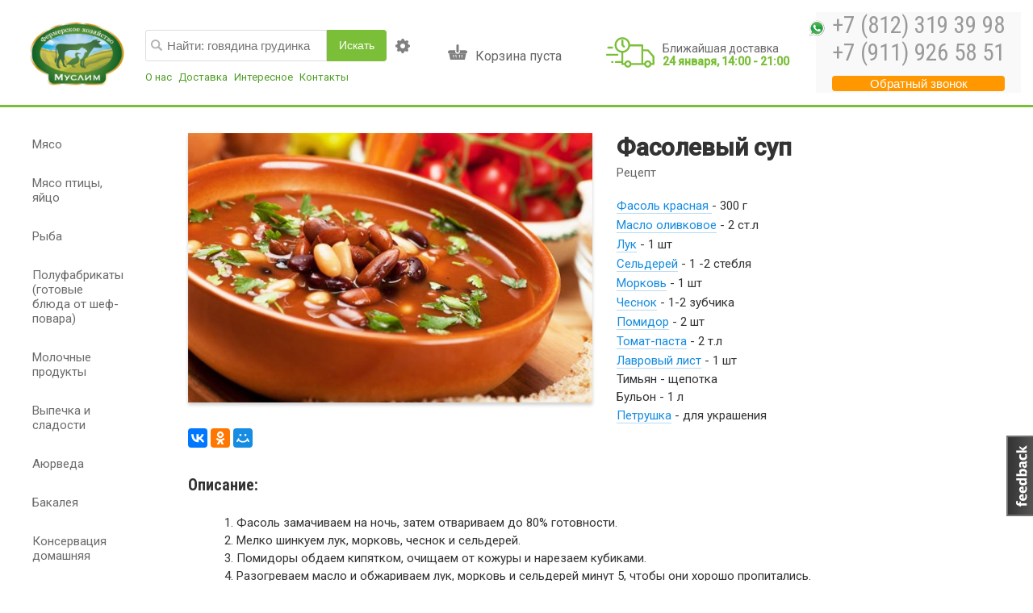

--- FILE ---
content_type: text/html; charset=utf-8
request_url: https://halal-spb.ru/recipe/fasolevyy-sup
body_size: 65108
content:


<!DOCTYPE html>
<html xmlns="http://www.w3.org/1999/xhtml" xml:lang="ru" version="XHTML+RDFa 1.0" dir="ltr"
  
  xmlns:content="http://purl.org/rss/1.0/modules/content/"
  xmlns:dc="http://purl.org/dc/terms/"
  xmlns:foaf="http://xmlns.com/foaf/0.1/"
  xmlns:og="http://ogp.me/ns#"
  xmlns:rdfs="http://www.w3.org/2000/01/rdf-schema#"
  xmlns:sioc="http://rdfs.org/sioc/ns#"
  xmlns:sioct="http://rdfs.org/sioc/types#"
  xmlns:skos="http://www.w3.org/2004/02/skos/core#"
  xmlns:xsd="http://www.w3.org/2001/XMLSchema#"
  xmlns:fb="http://ogp.me/ns/fb#"
  xmlns:article="http://ogp.me/ns/article#"
  xmlns:book="http://ogp.me/ns/book#"
  xmlns:profile="http://ogp.me/ns/profile#"
  xmlns:video="http://ogp.me/ns/video#">

<head profile="http://www.w3.org/1999/xhtml/vocab">
    <meta name="viewport" content="user-scalable=0, initial-scale=1.0, width=device-width">
  <meta name="yandex-verification" content="2caac27511ca75a6" />
  <meta name="theme-color" content="#251509">
  <meta http-equiv="Content-Type" content="text/html; charset=utf-8" />
<link rel="shortcut icon" href="https://halal-spb.ru/sites/default/files/logo-2_2.png" type="image/png" />
<link rel="shortlink" href="/node/2601" />
<link rel="canonical" href="/recipe/fasolevyy-sup" />
<link rel="canonical" href="https://halal-spb.ru/recipe/fasolevyy-sup" />
  <script src="/sites/all/themes/halal/js/js/extra.1.0.js"></script>
  <title>
    Фасолевый суп | Магазин Халяль  </title>
  <style type="text/css" media="all">
@import url("https://halal-spb.ru/modules/system/system.base.css?t7oe3e");
@import url("https://halal-spb.ru/modules/system/system.menus.css?t7oe3e");
@import url("https://halal-spb.ru/modules/system/system.messages.css?t7oe3e");
@import url("https://halal-spb.ru/modules/system/system.theme.css?t7oe3e");
</style>
<style type="text/css" media="all">
@import url("https://halal-spb.ru/modules/field/theme/field.css?t7oe3e");
@import url("https://halal-spb.ru/modules/node/node.css?t7oe3e");
@import url("https://halal-spb.ru/modules/search/search.css?t7oe3e");
@import url("https://halal-spb.ru/modules/user/user.css?t7oe3e");
@import url("https://halal-spb.ru/sites/all/modules/views/css/views.css?t7oe3e");
@import url("https://halal-spb.ru/sites/all/modules/ckeditor/css/ckeditor.css?t7oe3e");
@import url("https://halal-spb.ru/sites/all/modules/media/modules/media_wysiwyg/css/media_wysiwyg.base.css?t7oe3e");
</style>
<style type="text/css" media="all">
@import url("https://halal-spb.ru/sites/all/modules/ctools/css/ctools.css?t7oe3e");
@import url("https://halal-spb.ru/sites/all/modules/panels/css/panels.css?t7oe3e");
</style>
<link type="text/css" rel="stylesheet" href="https://fonts.googleapis.com/css?family=Roboto+Condensed:400,700|Roboto:400,500,70" media="all" />
<style type="text/css" media="all">
@import url("https://halal-spb.ru/sites/all/modules/feedback_simple/feedback_simple.css?t7oe3e");
</style>
<style type="text/css" media="all">
@import url("https://halal-spb.ru/sites/default/files/prepro/sites_all_themes_halal_scss_main3.css?t7oe3e");
</style>
  <link rel="stylesheet" href="https://cdnjs.cloudflare.com/ajax/libs/Swiper/3.4.2/css/swiper.min.css">
  <link rel="stylesheet" href="/sites/all/themes/halal/css/style.css">
  <script type="text/javascript">
    (function (d, w, c) {
      (w[c] = w[c] || []).push(function () {
        try {
          w.yaCounter45199167 = new Ya.Metrika({
            id: 45199167,
            clickmap: true,
            trackLinks: true,
            accurateTrackBounce: true,
            webvisor: true
          });
        } catch (e) {}
      });

      var n = d.getElementsByTagName("script")[0],
        s = d.createElement("script"),
        f = function () {
          n.parentNode.insertBefore(s, n);
        };
      s.type = "text/javascript";
      s.async = true;
      s.src = "https://mc.yandex.ru/metrika/watch.js";

      if (w.opera == "[object Opera]") {
        d.addEventListener("DOMContentLoaded", f, false);
      } else {
        f();
      }
    })(document, window, "yandex_metrika_callbacks");
  </script>
</head>

<body class="html not-front not-logged-in no-sidebars page-node page-node- page-node-2601 node-type-recipe" >
  <div id="skip-link">
    <a href="#main-content" class="element-invisible element-focusable">
      Перейти к основному содержанию    </a>
  </div>
    <script type="text/javascript">
		window.serverDate = 1768770654;
	var dd = "2026-01-19 00:10:54";
</script>

<!-- <style>
	.warning-price {
		width: fit-content;
    background: #ffefd8;
    color: #ff9800;
    padding: 6px 10px;
    position: absolute;
    z-index: 10;
    font-size: 15px;
    left: 50vw;
    transform: translateX(-50%);
    text-align: center;
    border-radius: 0px 0px 8px 8px;
	}

	@media only screen and (max-width: 780px) {
		.warning-price {
			position: relative;
			top: -10px;
		}
	}
</style> -->

<header>
	<!-- <div class="warning-price">В связи с общей экономической ситуацией и нестабильностью курса валют просим Вас уточнять актуальные цены у наших менеджеров</div> -->
	<div class="container row">
		<div class="_hdr_main_left col-lg-6">
			<div class="_hdr_logo">
				<a class="logo" href="/">
					<img src="https://halal-spb.ru/sites/all/themes/halal/logo.png" alt="Магазин Халяль" />
					<span>Магазин фермерских продуктов</span>
				</a>
			</div>
			<div class="_hdr_search">
				<div class="_hdr_searchform">
					<form name="topsearch" action="/products" class="_search_form">
						<i class="_i_search"></i>
						<input type="text" name="search" x-webkit-speech id="topsearch" autocomplete="off" placeholder="Найти: говядина грудинка" />
						<button class="_grn_button" type="submit">Искать</button>
						<div href="#" id="conf_btn"><i class="_i_settings"></i>
							<div class="_search_conf">
								<label for="voicecontrol"><input name="voice" id="voicecontrol" type="checkbox" /> Голосовой поиск</label>
							</div>
						</div>
					</form>
				</div>
				<nav class="_hdr_links">
					  <div class="region region-top-menu">
    <div id="block-menu-menu-mainmenu" class="block block-menu">

    
  <div class="content">
    <ul class="menu"><li class="first expanded"><a href="/about-us/main" title="">О нас</a><ul class="menu"><li class="first leaf"><a href="/about-us/principles" title="">Наши принципы </a></li>
<li class="leaf"><a href="/about-us/director-words" title="">Слово директора </a></li>
<li class="leaf"><a href="/about-us/certificates" title="">Сертификаты</a></li>
<li class="leaf"><a href="/reviews" title="">Отзывы</a></li>
<li class="last leaf"><a href="/vakansii" title="">Вакансии</a></li>
</ul></li>
<li class="leaf"><a href="/dostavka" title="">Доставка</a></li>
<li class="expanded"><a href="/" title="">Интересное</a><ul class="menu"><li class="first leaf"><a href="/recipes" title="">Рецепты</a></li>
<li class="leaf"><a href="/photo-gallery" title="">Фотогалерея</a></li>
<li class="leaf"><a href="/video" title="">Видео</a></li>
<li class="last leaf"><a href="/articles" title="">Статьи</a></li>
</ul></li>
<li class="last expanded"><a href="/contact" title="">Контакты</a><ul class="menu"><li class="first last leaf"><a href="https://halal-spb.ru/svoya-ferma/" title="">Франшиза &quot;Своя ферма&quot;</a></li>
</ul></li>
</ul>  </div>
</div>
  </div>
				</nav>
			</div>
		</div>
		<div class="_hdr_main_right ">
		<noindex>
			<a href="/hcart" class="_hdr_cart" style="text-decoration: none; display: inline-block;">
				<div id="muslimcart">
					<span class="empty"><i class="_i_cart"></i> Корзина пуста</span>
				</div>
				<div class="tooltip" id="tcart">Нажмите на корзину чтобы увидеть что в ней</div>
			</a>
			</noindex>
			<div class="shipping">
				<svg xmlns="http://www.w3.org/2000/svg" viewBox="0 0 512 512" width="60px" heights="60px"><path d="M509.473 294.358l-59.39-67.802c-1.938-2.21-4.734-3.48-7.673-3.48h-49.455v-41.87c0-5.634-4.567-10.2-10.2-10.2h-128.07c-3.418-42.435-39.018-75.927-82.32-75.927-45.553 0-82.613 37.06-82.613 82.613 0 42.01 31.526 76.77 72.157 81.928v87.956h-59.046c-5.633 0-10.2 4.566-10.2 10.2 0 5.632 4.567 10.198 10.2 10.198h59.045v10.365c0 5.632 4.565 10.198 10.198 10.198h21.29c4.484 16.34 19.458 28.382 37.202 28.382s32.718-12.043 37.204-28.382h136.088c4.485 16.34 19.46 28.382 37.203 28.382 17.744 0 32.718-12.043 37.204-28.382h23.5c5.633 0 10.2-4.566 10.2-10.2v-77.26c0-2.472-.9-4.86-2.527-6.72zM110.15 177.693c0-34.306 27.91-62.215 62.216-62.215s62.215 27.91 62.215 62.215-27.908 62.215-62.214 62.215-62.215-27.91-62.215-62.215zm120.45 218.83c-10.026 0-18.182-8.157-18.182-18.183s8.156-18.183 18.182-18.183c10.027 0 18.183 8.157 18.183 18.183s-8.157 18.183-18.183 18.183zm37.202-28.383c-4.485-16.34-19.46-28.382-37.204-28.382-17.743 0-32.717 12.043-37.203 28.382h-11.09V259.687c36.352-4.383 65.5-32.45 71.513-68.282h118.735V368.14h-104.75zm173.292 28.383c-10.026 0-18.182-8.157-18.182-18.183s8.156-18.183 18.182-18.183c10.026 0 18.183 8.157 18.183 18.183s-8.156 18.183-18.183 18.183zm50.508-28.383h-13.304c-4.485-16.34-19.46-28.382-37.204-28.382S408.377 351.8 403.89 368.14h-10.938V243.475h44.83l53.82 61.438v63.227zM69.26 347.576h-5.44c-5.634 0-10.2 4.566-10.2 10.2 0 5.632 4.566 10.198 10.2 10.198h5.44c5.634 0 10.2-4.566 10.2-10.2 0-5.632-4.566-10.198-10.2-10.198zM63.818 194.967H23.146c-5.633 0-10.2 4.566-10.2 10.2 0 5.632 4.567 10.198 10.2 10.198h40.672c5.633 0 10.2-4.566 10.2-10.2 0-5.632-4.567-10.198-10.2-10.198z"/><path d="M119.5 270.24H10.2c-5.634 0-10.2 4.566-10.2 10.2 0 5.632 4.566 10.198 10.2 10.198h109.3c5.633 0 10.2-4.566 10.2-10.2s-4.567-10.198-10.2-10.198zM197.085 187.987l-14.52-14.52v-43.52c0-5.633-4.566-10.2-10.2-10.2-5.632 0-10.198 4.567-10.198 10.2v47.746c0 2.705 1.075 5.3 2.987 7.212l17.507 17.507c1.992 1.992 4.603 2.987 7.213 2.987s5.22-.997 7.212-2.988c3.983-3.983 3.983-10.442 0-14.425z"/></svg>
				<div class="title">Ближайшая доставка</div>
				<div class="datetime">Загрузка...</div>
			</div>
			<div class="_hdr_phone">
				<!-- <i class="_i_phone"></i> -->
				<div class="_hdr_phone_right" style="position:relative;background-color:transparent;">
					<a id="top_phone" href="tel:+78123193998 ">+7 (812) 319 39 98</a>
					<a id="top_phone" href="tel:+79119265851">+7 (911) 926 58 51</a>
					<!-- <a id="top_phone" href="tel:+79119265852">+7 (911) 926 58 52</a> -->
					<img src="/sphones.png" style="left: -29px;top: 10px;position: absolute;">
					<button id="callme">Обратный звонок</button>
				</div>
			</div>
		</div>
		<a href="#" id="mobile-nav"><svg xmlns="http://www.w3.org/2000/svg" width="24" height="24" viewBox="0 0 24 24"><path fill="#FFFFFF" d="M3 18h18v-2H3v2zm0-5h18v-2H3v2zm0-7v2h18V6H3z"/></svg></a>
	</div>
	<div class="_elm_grnline"></div>
</header>


<div id="maincontent">
	<div class="container">
					<div class="_left_search">
				<nav class="_categories">
					<div id="mobile-cat">Выбрать категорию</div>
					  <div class="region region-left-search-menu">
    <div id="block-menu-menu-categories" class="block block-menu">

    
  <div class="content">
    <ul class="menu"><li class="first expanded"><a href="/product-category/myaso" title="Мясо">Мясо</a><ul class="menu"><li class="first leaf"><a href="/product-category/baranina" title="Баранина — одно из самых популярных блюд восточной кухни. Правильно приготовленная свежая баранина содержит большое количество железа, витамины группы B и многие другие полезные вещества.

Прежде чем купить баранину, необходимо учесть ее особенности. Такое мясо не так популярно, как говядина, птица или свинина, потому что обладает специфическим вкусом и тяжелее усваивается организмом. Поэтому следует покупать мясо ягнят до года, которое при правильном приготовлении становится нежным и сочным.

Чтобы не ошибиться в выборе мяса, учитывайте следующее:


	надавите на него — свежее мясо должно отпружинивать и легко возвращать свою форму;
	от баранины не должно исходить никаких неприятных запахов;
	чем моложе ягненок, тем светлее и розовее его мясо;
	у более молодых особей кости должны быть не просто белыми, а розовато-голубыми;
	посмотрите на отрезанный кусок — на его краях не должно быть слизи.


Фермерское хозяйство «Муслим» учитывает все эти факторы при подготовке мяса. Мы выращиваем ягнят без каких-либо гормонов и ГМО. Вся продукция отвечает требованиям халяль, а также мы используем только экологически чистые стандарты производства.

Ассортимент продуктов из баранины


	Туша баранины (от 9 до 25 кг).
	Бараний окорок с костью или без кости. Считается наиболее мясистой и универсальной частью туши — из нее можно приготовить почти все, что угодно.
	Каре. Лучше всего жарить на гриле или запекать в духовке.
	Ребро. Подходит как для тушения и запекания, так и для жарки на мангале.
	Шея. Идеально подходит для котлет, жаркое, рагу.
	Седло. Используется для шашлыков, гуляша, отбивных или стейка.
	Курдюк. Бараний жир, незаменимый во всех блюдах восточной культуры.
	Лопатка. Самая диетическая часть баранины. Подходит для варки, запекания и тушения.


Преимущества интернет-магазина фермерских продуктов «Халяль»

На нашем сайте вы можете заказать любую часть баранины или тушу целиком, а мы доставим вам ее прямо до двери!

Заказывая домашние продукты фермерского хозяйства «Муслим», вы гарантированно получите мясо высокого качества по ценам ниже средних на рынке Санкт-Петербурга.

Наше хозяйство находится в Ленинградской области, что дает возможность быстро и бесперебойно доставлять продукты по городу. Мы имеем налаженный логистический центр, поэтому мясо вы получите свежим и ровно в срок.

Мы оформляем как оптовые, так и розничные заказы, обслуживаем крупные магазины, рестораны или доставляем продукты обычным семьям Санкт-Петербурга.

Чтобы заказать свежую баранину, позвоните нашему менеджеру с 9:00 до 20:00 или оформите заказ на сайте в любое удобное для вас время. &amp;nbsp;Доставка осуществляется каждый день&amp;nbsp;(&amp;nbsp;кроме Воскресенья&amp;nbsp;) с 15:00 до 21:00.">Баранина</a></li>
<li class="leaf"><a href="/product-category/govyadina" title="В нашем интернет-магазине удобно купить фермерскую говядину по выгодной цене с доставкой по Санкт-Петербургу. На этой странице представлены все виды мясных отрубов.

Ассортимент фермерской говядины

Ознакомьтесь с широким выбором нашей продукции. У нас можно заказать такие части говядины, как:


	толстый край (мягкое и тонковолкнистое мясо спинной части туши включает в себя от 4 до 5 ребер);
	вырезка (эта часть заднего подреберья является самой ценной &amp;mdash; она идеальна для приготовления стейков на сковороде или на гриле);
	лопатка (нежное мясо с незначительным количеством прожилок);
	ребро (охлажденное мясо с реберными костями и тонкими жировыми прослойками);
	мякоть (ценная часть заднепоясничной зоны, подходящая для любой тепловой обработки);
	шея (подходит для тушения, запекания и варки);
	тонкий край (длиннейшая мышца спины с ребрами и без жира);
	грудинка (отруб передней части молодого бычка предназначен для широкого списка вкуснейших блюд).
	подбедерок (подходит для приготовления студней, наваристых бульонов)
	лангет
	ласточкин хвост (вырезают из углубления между верхней частью тазобедренного отруба и оковалком).


По всем вопросам можете обратиться к нашему специалисту по номеру (812) 319 39 98!

8 причин выбрать Фермерское хозяйство &amp;laquo;Муслим&amp;raquo;

Мы ценим качественное питание и делаем фермерские продукты доступными для городских жителей. Нас выгодно отличает:


	Забой по стандарту Халяль.
	Натуральные продукты без ГМО и добавок.
	Выгодные цены &amp;mdash; работаем в онлайн-формате и без посредников.
	Сертификаты и лицензии на работу.
	БЕСПЛАТНАЯ доставка по СПб при покупке от 2000, 3000, 4000 руб. (в зависимости от района)
	Акции и скидки, с которыми можно ознакомиться в соответствующем разделе на сайте.
	Круглосуточный прием заказов в режиме онлайн.
	Только свежее мясо &amp;mdash; доставляем созданную за последние сутки продукцию.


Закажите фермерскую говядину прямо сейчас! Это удобно сделать по телефону или на сайте.">Говядина</a></li>
<li class="leaf"><a href="/product-category/subprodukty" title="Говядина субпродукты

В этом разделе представлены говяжьи субпродукты от фермерского хозяйства «Муслим». Вся продукция соответствует стандартам Халяль. Вы можете купить свежее мясо оптом и в розницу с доставкой по Санкт-Петербургу.

Об ассортименте

На сайте можно заказать такие говяжьи субпродукты, как:


	Рубец. Низкокалорийный продукт, который нередко используется в приготовлении блюд для похудения. Рубец богат белком, поэтому также эффективен в наращивании мышечной массы.
	Сердце. Здесь кроме низкого содержания калорий есть еще один полезный момент – польза для здоровья. За счет высокого количества аминокислот, витаминов А, С, Е и РР, а также микроэлементов говяжье сердце укрепляет иммунитет и поддерживает мышечный тонус.
	Почки. Благодаря наличию селена в составе способствуют выведению токсинов из организма и препятствует развитию раковых клеток. Врачи советуют включить этот продукт в ежедневный рацион тем, кто хочет нормализовать работу желудочно-кишечного тракта и сердечно-сосудистой системы. Однако есть одна особенность: приготовление блюд из почек требует специального технологического процесса. Поэтому для того чтобы они получились вкусными и сохранили в себе всю палитру полезных веществ, важно прочитать советы профессионалов.
	Язык. Легкоусвояемый продукт, который рекомендован людям с заболеваниями желудка. Также снижает уровень холестерина в организме. Из языка можно сделать вкусную деликатесную закуску к торжественному мероприятию.
	Печень. Схожа по составу с почками. Повышает уровень гемоглобина, поэтому специалисты советуют включать ее в свой рацион беременным женщинам, спортсменам и людям, склонным к анемии. Печень можно зажарить или потушить, чтобы приготовить основное блюдо, а для добавления в холодный салат – сварить.
	Мозги.&amp;nbsp;Говяжьи мозги относятся к субпродуктам, однако они очень высоко ценятся, готовятся как восхитительное отдельное блюдо, и входят в состав очень многих вкусных и полезных кулинарных блюд.
	Легкое. Блюда из говяжьих легких отличаются утонченным вкусом и подойдут для обычного или праздничного стола. Благодаря низкой калорийности они могут разнообразить и диетическое меню тех, кто худеет.&amp;nbsp;
	Хвост.&amp;nbsp;Говяжий хвост – благодаря содержанию в нем большого количества коллагена и небольшой калорийности, говяжий хвост очень полезен для здоровья человека.


Также в ассортименте есть говяжьи ноги, из которых получается вкусный холодец.

Преимущества заказа у нас

Фермерское хозяйство работает по стандартам Халяль, поэтому гарантирует высокое качество продукции. А интернет-магазин создал комфортные условия для заказа:


	круглосуточный прием заказов;
	БЕСПЛАТНАЯ доставка по Санкт-Петербургу при покупке от 2000 рублей;
	постоянные акции и скидки;
	система лояльности для крупного опта;
	выгодная цена за кг – реализуем продукцию от производителя, без посредников.


Сделайте заказ по телефону +7 (812) 319 39 98 или онлайн!
">Субпродукты</a></li>
<li class="last leaf"><a href="/product-category/shashlyk-myaso-marinovannoe-tovary-dlya-grilya" title="Шашлык (мясо маринованное), товары для гриля">Шашлык (мясо маринованное), товары для гриля</a></li>
</ul></li>
<li class="expanded"><a href="/product-category/ptica" title="Мясо птицы, яйцо">Мясо птицы, яйцо</a><ul class="menu"><li class="first leaf"><a href="/product-category/ptica-tushka" title="Птица, тушка">Птица, тушка</a></li>
<li class="leaf"><a href="/product-category/razdelka-pticy" title="Разделка птицы">Разделка птицы</a></li>
<li class="leaf"><a href="/product-category/yayco" title="Домашние яйца с фермы, работающей по стандарты Халяль, отличаются ярким желтком, прекрасными вкусовыми качествами и полезными для организма человека свойствами. В нашем интернет-магазине вы можете купить данную продукцию с доставкой на дом в любую часть Санкт-Петербурга и Ленинградской области. При необходимости, менеджер проконсультирует вас по вопросам об ассортименте, принципах выращивания, кормления и содержания птицы, а также поможет сделать заказ.

Ассортимент продукции в ФХ «Муслим»

У нас на сайте вы найдете разные виды и категории яиц:


	Утиные. Как и в случае с мясом, утиные яйца значительно жирнее куриных. За счет этого белок отличается маслянистой текстурой, эластичными свойствами. А желток – очень яркий. Эти качества делают продукт прекрасно подходящим для создания различной выпечки из бисквитного теста – оно получается нежным, воздушным. Если говорить о пользе, то в первую очередь стоит выделить богатый аминокислотный состав, который служит строительным материалом для тканей организма человека. Время варки: всмятку – 6-7 минут, вкрутую – 12-14.
	Куриные, С1. Это один из самых популярных компонентов продуктовой корзины любой семьи. Его можно давать детям с полугода, он богат полезными веществами, прост в приготовлении и входит в состав огромного количества блюд (салатов, супов, горячих, холодных закусок, а также кондитерских изделий). Яйцо курицы содержит витамины А, В, D, Е, фолиевую кислоту, большую долю кальция, железа, фосфора и магния. Наличие аминокислот и лизоцима помогает выводить шлаки и токсины. Время варки: всмятку – 8 минут, вкрутую – 13.
	Перепелиные. При достаточно малом размере, такие яйца очень питательны и ценны с точки зрения влияния на здоровье. Если сравнивать с куриными, перепелиные также содержат фосфор, железо, кальций, но в пятикратном размере. Витаминов А и В больше примерно в два раза. Время варки: всмятку – 2 минут после повторного закипания, вкрутую – 5.


Яйца являются диетическим и легко усваиваемым организмом продуктом.

Преимущества заказа у нас

ФХ «Муслим» выбирают за:


	продукцию, соответствующую нормам Халяль;
	БЕСПЛАТНУЮ доставку заказов от 5000 рублей по Санкт-Петербургу и Ленинградской области;
	наличный и безналичный расчет;
	акции и скидки;
	круглосуточный прием заявок.


Для покупки звоните по номерам +7 (812) 319 39 98 и +7 (911) 926 58 51 или пишите нам в онлайн-чате на сайте.
">Яйцо</a></li>
<li class="leaf"><a href="/product-category/subprodukty-kurinye" title="ФХ «Муслим» представляет куриные субпродукты собственного фермерского хозяйства. &amp;nbsp;Вкусную и натуральную продукцию можно купить в розницу, крупным и мелким оптом.

Субпродукты из курицы: виды, особенности, польза

В нашем каталоге вы найдете такую продукцию, как:


	Суповой набор. Состоит из крылышек, шей и спинной части. Проходит заморозку после разделки, поэтому долгое время сохраняет свою свежесть. Это делает продукт удобным в хранении, поэтому его можно закупать оптом с выгодой в стоимости.
	Желудки. Обладают плотной структурой и ярким вкусом. Диетический продукт в охлажденном виде сохраняет свои полезные вещества, такие как клетчатка, натуральный сорбент, калий, магний и цинк. Также в составе есть аскорбиновая кислота, повышающая защитные свойства организма.
	Печень. Помимо фосфора, цинка, магния, калия и натрия она богата витамином D, улучшающим эмоциональное состояние человека. Также печень рекомендуют для лечения и профилактики заболеваний щитовидной железы. Продукт имеет небольшую калорийность, поэтому нередко входит в рацион диетического питания.
	Сердечки. Нормализуют артериальное давление, и оказывают успокаивающий для нервной системы эффект. Благодаря высокому содержанию аминокислот, помогают организму вырабатывать гемоглобин в нужном объеме и регулируют уровень сахара в крови.
	Куриные лапы. Положительно воздействуют на рост волос и укрепляют суставы.


Применение в кулинарии

Суповой набор широко используется при создании супов – из него получается вкусный, наваристый домашний бульон. Из желудков и сердечек изготавливаются различные салаты и закуски, в особенности в азиатской кухне. Из печени делают полезные и легкие оладьи. Лапки в рецептах блюд встречаются гораздо реже. Но раньше из них часто варили холодец.

Почему стоит заказать куриные субпродукты у нас?

«Муслим» имеет собственное фермерское хозяйство и следит за тем, чтобы домашние куры, выращенные на нем, питались натуральными кормами и содержались в отличных условиях. Интернет-магазин предлагает:


	продукты, соответствующие нормам Халяль;
	БЕСПЛАТНУЮ доставку по Санкт-Петербургу при покупке от 5000 рублей;
	возможность самовывоза товара;
	специальные цены для крупного опта;
	акции и распродажи.


Сделайте заказ на сайте или по телефонам +7 (812) 319 39 98, +7 (911) 926 58 51.
">Субпродукты куриные</a></li>
<li class="last leaf"><a href="/product-category/shashlyk-iz-pticy-myaso-marinovannoe" title="Шашлык из птицы (мясо маринованное)">Шашлык из птицы (мясо маринованное)</a></li>
</ul></li>
<li class="leaf"><a href="/product-category/ryba" title="Рыба">Рыба</a></li>
<li class="expanded"><a href="/product-category/polufabrikaty-gotovye-blyuda-ot-shef-povara" title="

Приготовленные из фермерских продуктов пельмени, манты, котлеты, вареники и многое другое порадуют вкус самого взыскательного гурмана.


">Полуфабрикаты (готовые блюда от шеф-повара)</a><ul class="menu"><li class="first leaf"><a href="/product-category/kotlety-kupaty-syrniki-domashnie" title="На нашем сайте представлены котлеты, купаты и сырники домашнего производства. Их можно купить по цене от производителя и с доставкой на дом. Вся продукция изготовлена из натуральных фермерских продуктов, по стандартам Халяль, без использования ГМО и консервантов.

Об ассортименте

В каталоге вы найдете:


	Котлеты. Полуфабрикаты изготовлены из фермерской говядины, баранины, индейки, а также печени с добавлением различных ингредиентов, придающих блюдам пикантные нотки. Например, кабачок, репчатый лук, кориандр и другие интересные компоненты. Нежное мясо, богатое полезными веществами, в оптимальном соотношении с натуральными добавками делает котлеты удивительно вкусными.
	Купаты. Излюбленное лакомство мясоедов отличается высокой питательностью. Такой полуфабрикат станет отличным вариантом сытного обеда или ужина.
	Сырники. Как замечательно начать день с любимых, нежных, тающих во рту сырников с домашним джемом или сметаной. Восхитительный десерт для всей семьи!


Также в этом разделе собраны такие полуфабрикаты как отбивные, мясные лукошки, шницель, зразы, люля кебаб и фрикадельки.

Преимущества домашнего производства

Блюда, приготовленные в домашних условиях, не в массовом формате, отличаются:


	пользой (свежие, натуральные продукты благотворно влияют на организм человека);
	исключением вреда для желудка (благодаря отсутствию вредных добавок и легкой усвояемости);
	отличным вкусом (традиционная рецептура и натуральные ингредиенты творят чудеса).


На нашем производстве соблюдается все санитарные условия и традиции домашней кухни!

Почему выгодно купить полуфабрикаты у нас?

Фермерское хозяйство «Муслим» выбирают за:


	круглосуточный прием заказов (звоните нам в любое время);
	адресную доставку в Санкт-Петербурге и Ленинградской области (оптовые заказы привозим БЕСПЛАТНО);
	соответствие нормам Халяль (реализуем только экологически чистые продукты);
	акции и скидки (ознакомьтесь с текущими предложениями в соответствующем разделе);
	выгодные цены (мы работаем без посредников);
	консультации менеджеров (они ответят на любые ваши вопросы и помогут сделать заказ).


Чтобы купить полуфабрикаты, пишите в чате на сайте или звоните по номерам +7 (812) 319 39 98 и +7 (911) 926 58 51.

&amp;nbsp;
">Котлеты, купаты, сырники домашние</a></li>
<li class="leaf"><a href="/product-category/pelmeni-vareniki-manty-hinkali" title="На этой странице вы найдете пельмени, вареники, манты и хинкали. Все полуфабрикаты соответствуют высоким стандартам качества: изготавливаются из натурального фермерского мяса, с ароматными специями, по традиционным рецептам. ФХ «Муслим» осуществляет доставку на дом и реализует заказы оптом и в розницу.

Ассортимент продукции

В каталоге представлены:


	Пельмени. Есть классические варианты: питательный – с говядиной, и более легкий – с куриным фаршем. Также вы можете выбрать нестандартные полуфабрикаты из цветного теста, окрашенного соком свеклы, шпината, моркови. Они особенно нравятся детям! А равиоли с цветной капустой придутся по вкусу приверженцам здорового питания.
	Вареники. В ассортименте есть все популярные начинки этого блюда: творог, картофель, грибы, жареный лук, капуста.
	Манты. 100%-ная мясная начинка делает блюдо таким вкусным и питательным. Баранина, говядина или говяжье-бараний фарш – выберите то, что вам по душе.
	Хинкали. Национальное блюдо грузинской кухни приготовлено в точном соответствии с канонами. Выбор начинок также включает все возможные варианты.


В сочетании с домашним маслом или сметаной эти блюда раскроют всю свою вкусовую палитру!

Что отличает полуфабрикаты домашнего производства?

Есть качественную пищу – полезная привычка, которую не так сложно соблюдать, так как для этого совсем не обязательно тратить много времени на готовку. Полуфабрикаты тоже могут быть безвредными, если они изготовлены в домашних условиях.

Такие продукты отличает яркий, насыщенный вкус, набор витаминов и других полезных веществ, входящих в состав фермерского мяса, и отсутствие вредных консервантов, эмульгаторов. Поэтому такую пищу можно есть даже маленьким детям.

Почему стоит сделать заказ у нас?

На нашем сайте вы можете купить вкусные полуфабрикаты на выгодных условиях:


	БЕСПЛАТНАЯ доставка по Санкт-Петербургу при покупке от 5000 рублей;
	наличный и безналичный расчет;
	акции и скидки – текущие предложения анонсированы на сайте;
	круглосуточный прием заказов.


Вся продукция изготовлена по стандартам Халяль. Чтобы сделать заказ, пишите нам в онлайн-чате или звоните по телефонам +7 (812) 319 39 98 и +7 (911) 926 58 51. По всем возникшим вопросам вас проконсультирует менеджер.
&amp;nbsp;
">Пельмени, вареники, манты, хинкали</a></li>
<li class="leaf"><a href="/product-category/blinchiki-domashnie" title="Домашние блинчики являются излюбленным лакомством многих людей. Это довольно универсальный продукт, который может стать как отличным перекусом, так и полноценным блюдом для завтрака, обеда или ужина. В ассортименте на нашем сайте вы найдете различные виды с начинками на любой вкус.

В каталоге представлены такие варианты, как:


	с капустой (вкус, знакомый с детства);
	из печени с сыром/луком и морковью (оба сочетания очень интересные и яркие – для желающих открыть для себя новые вариации начинок популярного блюда);
	с ветчиной и сыром (идеально для завтрака);
	с курой, грибами и домашним сыром (наиболее сытный вариант, который удобно брать в качестве обеда с собой);
	с домашним сыром (нежнейшая начинка, тающая во рту);
	с домашним творогом (полезный десерт к чаю);
	с курой (натуральное фермерское мясо делает домашние блинчики такими вкусными).


У нас на сайте представлены блинчики домашнего производства. Мы выпускаем продукты, произведенные по стандартам Халяль, поэтому все лакомства им соответствуют.

Полуфабрикаты изготавливаются в нашей собственной кулинарии, по традиционным рецептам. Благодаря этому тесто получается таким нежным и тонким, начинки – вкусными и полезными.

Преимущества заказа в ФХ «Муслим»

Наше фермерское хозяйство предлагает:


	БЕСПЛАТНУЮ доставку по Санкт-Петербургу и Ленинградской области (все подробности есть на сайте);
	способы оплаты на выбор (наличный и безналичный расчет);
	цены от производителя (реализуем товар без посредников);
	акции и скидки (все предложения анонсированы на сайте).


Вы можете купить домашние блинчики онлайн или по телефонам +7 (812) 319 39 98 и +7 (911) 926 58 51. Прием заказов идет КРУГЛОСУТОЧНО.
">Блинчики домашние</a></li>
<li class="leaf"><a href="/product-category/golubcy-percy-i-zakuski" title="В каталоге представлены голубцы, фаршированные перцы, фрикадельки, паштеты и другие закуски домашнего производства. Для изготовления блюд используется только фермерское мясо и другие натуральные ингредиенты. ФХ «Муслим» предлагает цены от производителя и доставку по Санкт-Петербургу.

Об ассортименте

Закуски из этого раздела станут прекрасным украшением вашего обеденного стола и порадуют своим ярким вкусом всех собравшихся. Вы можете заказать у нас:


	отбивные из говяжьей вырезки;
	куриные маринованные желудки с лучком;
	рулет из говядины по-Тоскански;
	гусиный паштет;
	рулетики из печени с сыром;
	куриную грудку по-Боярски;
	отбивные из печени;
	домашний холодец;
	паштет из говяжьей печени;
	перец с говяжьим фаршем;
	голубцы по-домашнему;
	фрикадельки из говядины.


Все закуски изготовлены по стандартам Халяль. Домашнее производство гарантирует высокое качество и пользу блюд. Они были приготовлены из исключительно свежих ингредиентов, в соответствии с традиционной рецептурой. Поэтому они такие вкусные и ароматные. Мастерство и творческий подход наших поваров позволяет ко всему прочему искусно оформлять выпускаемую продукцию. Она украсит любой праздник или фуршет!

Почему стоит купить закуски у нас?

«Муслим» создала оптимальные условия для оптовых и розничных заказчиков:


	БЕСПЛАТНАЯ адресная доставка. Предложение актуально при покупке на сумму от 5000 рублей. Условия для меньших заказов есть в соответствующем разделе на сайте.
	Способы оплаты на выбор. Принимаем наличный и безналичный расчет.
	Круглосуточный прием заказов. Приветливые менеджеры также ответят на все ваши вопросы.
	Акции и скидки. Информация постоянно обновляется на сайте.


Сделайте заказ по телефонам +7 (812) 319 39 98 и +7 (911) 926 58 51 или в онлайн-чате.

&amp;nbsp;
">Голубцы, перцы и закуски</a></li>
<li class="last leaf"><a href="/product-category/k-prazdnichnomu-stolu" title="К праздничному столу">К праздничному столу</a></li>
</ul></li>
<li class="expanded"><a href="/product-category/molochnaya-produkciya" title="Ароматный сушеный сыр, нежное сливочное и шоколадное масло, довга — в этом разделе вы найдете огромное количество вкусных и полезных фермерских молочных продуктов. Мы организуем адресную доставку заказов по Санкт-Петербургу и Ленинградской области. На возникшие у вас вопросы ответит менеджер. И, если вы на нашем сайте впервые, то, при необходимости, поможет сделать заказ.

Какие фермерские молочные продукты есть в ассортименте?

В разделе представлены:


	Сливочное масло. Незаменимо на завтрак, прекрасно дополнит каши и пригодится в создании выпечки домашнего производства. А шоколадное масло порадует любителей десертов.
	Натуральный сушеный сыр Курут. Вкусное, изысканное, интересное блюдо может выступать в роли самостоятельной холодной закуски или входить в состав сложных блюд для банкетов. Производится на основе коровьего, козьего и овечьего молока с добавлением базилика. Представлен в трех вариантах: ароматный, пикантный и светлый. При создании пикантного используется красный перец, придающий сыру пряные нотки.
	Айран с зеленью. Бодрящий кисломолочный напиток положительно влияет на работу желудочно-кишечного тракта, нормализует баланс естественной микрофлоры и прекрасно утоляет жажду.
	Домашний гатыг. Традиционная простокваша тюркского происхождения богата витаминами В, железом и кальцием.
	Пикантные сыры. Десертная «Рикотта», копченый «Сулугуни», нежный «Адыгейский», пикантный «Чечил», легкий «Фессель» — есть вариант на любой вкус!


Также в ассортименте представлены обезжиренный творог, молочная сыворотка, домашняя сметана, творожная паста и натуральный БИО-йогурт.

Молочные продукты фермерских хозяйств изготавливаются строго из натуральных ингредиентов, без использования усилителей вкуса, консервантов и других искусственных добавок. ФХ&amp;nbsp;«Муслим» работает по стандартам Халяль!

Преимущества заказа у нас

В число плюсов входит:


	возможность самовывоза в удобное время;
	наличный и безналичный расчет;
	цены от производителя;
	акции и скидки;
	консультации приветливых менеджеров отдела продаж.


Сделайте заказ онлайн или по телефону +7 (812) 319 39 98.
">Молочные продукты</a><ul class="menu"><li class="first leaf"><a href="/product-category/syry-domashnie-halyal" title="У нас на сайте вы можете купить свежий сыр оптом с доставкой в любую точку СПб. Вся продукция сделана по стандартам Халяль и отличается нежнейшим вкусом. Выберите любой из вариантов, представленных в этом разделе!

Какой сыр выбрать?

Наш ассортимент включает в себя как классические варианты, так и традиционные сыры кухонь мира. Описания ниже помогут вам определиться с выбором:


	Домашний. Произведен по старинной азербайджанской рецептуре. Важное преимущество такого сыра в том, что он сохраняет в себе все полезные свойства цельного молока. Продукт содержит фосфор, белок и микроэлементы. Участвует в обменных процессах и формировании костной и мышечной ткани.
	Козий. Помимо высокой концентрации витаминов и минералов, такой сыр имеет две отличительные особенности. Его можно есть людям с непереносимостью лактозы и добавлять в питание детям от 9 месяцев.
	Чечил. Этот продукт приобретает свои удивительные вкусовые качества в рассоле. Имеет волокнистую структуру и представляет собой самостоятельную закуску.
	Фессель. Это распространенный ингредиент блюд французской кухни, который производится на базе овечьего или козьего молока.
	Сулугуни. Грузинской сыр, который также готовится с использованием рассола. Может входить в состав Хинкали.
	Адыгейский. Яркая составляющая черкесской кухни, известная по всему миру своим нежным вкусом и невысокой калорийностью. Также есть интересный вариант с зеленью.
	Брынза. Популярный рассольный сыр твердой консистенции, без корки и с ровной поверхностью с редкими глазками, который присутствует в кухнях разных народов. Среди них Россия, Болгария и Румыния.


В интернет-магазине фермерского хозяйства «Муслим», где удобно купить домашний сыр с доставкой по СПб, возможны заказы оптом и в розницу. Цена на крупные партии товара будет снижена. Все подробности – у нашего менеджера. Свяжитесь с ним по номеру +7 (812) 319 39 98 или в чате на сайте.

Наши преимущества

Нас выбирают за:


	экологически чистое производство, отвечающее современным мировым стандартам
	натуральную халяльную продукцию;
	доставку по любую точку Санкт-Петербурга;
	консультации приветливых специалистов;
	наличный и безналичный способы оплаты;
	акции и скидки – текущие предложения есть в одноименном разделе;
	БЕСПЛАТНУЮ доставку по городу при заказе от 2000 рублей.


Сделайте заказ по телефону или онлайн!
">Сыры домашние (Халяль)</a></li>
<li class="leaf"><a href="/product-category/maslo-smetana-slivki" title="Натуральные молочные продукты, изготовленные строго по стандартам Халяль, являются редкостью на прилавках розничных торговых точек. Масло, сметану и сливки домашнего производства, без примесей и консервантов, можно заказать в интернет-магазине ФХ «Муслим». Мы предлагаем широкий ассортимент товара и выгодные условия для клиентов.

Ассортимент вкусных молочных продуктов на любой вкус

Выбирайте нужные вам позиции в каталоге:


	сливочное фермерское масло (мягкое, нежное, превосходно ложащееся на хлеб, оно станет универсальным решением для завтраков, прекрасно дополнит горячие гарниры каши и другие блюда);
	домашнее шоколадное масло (любимый с детства десерт в традиционном исполнении);
	сливочное топленое масло (такое ароматное и вкусное, за счет выведения большого количества воды при топлении, оно хранится намного дольше обычного – до 9 месяцев);
	каймак (питательный, богатый кальцием и белком продукт намазывают на хлеб и используют при создании блюд старорусской кухни);
	сливки 35% (пригодны для добавления в кофе и приготовления разных блюд, входят в состав некоторых косметических масок, не сворачиваются при термическом воздействии);
	домашняя сметана 30% (прекрасно дополнит домашние вареники, салаты, окрошку, а также станет прекрасной основой кондитерского крема).


Благодаря отсутствию консервантов в составе продукция богата полезными витаминами, минералами и подходит для детей. Поэтому она может храниться короткий промежуток времени и исключительно в холодильнике.

Также фермерские изделия обладают прекрасным вкусом и ароматом. Это сделает ваши семейные завтраки, обеды и ужины еще приятнее!

Почему стоит сделать заказ у нас?

Наша компания создала комфортные и выгодные условия клиентов. У нас покупают продукцию в любом объеме, в том числе и крупным оптом. Среди наших постоянных клиентов есть как ритейлеры, так и люди, которые желают видеть на своем обеденном столе только натуральные фермерские продукты. Мы предлагаем:


	БЕСПЛАТНУЮ доставку при заказе на сумму от 5000 рублей по Санкт-Петербургу и Ленинградской области;
	наличный и безналичный расчет;
	круглосуточный прием заказов;
	систему лояльности, акции, скидки.


Чтобы купить нужные вам товары, звоните по телефонам +7 (812) 319 39 98 и +7 (911) 926 58 51 или пишите менеджеру в чате на сайте.
">Масло, сметана, сливки</a></li>
<li class="leaf"><a href="/product-category/tvorog-fermerskiy" title="В нашем интернет-магазине вы можете купить фермерский творог оптом и в розницу с доставкой по СПб. В ассортименте есть 9%-ный и обезжиренный продукт.

Полезные свойства творога

Этот молочный продукт включает в себя:


	кальций;
	сбалансированный белок;
	фолиевую кислоту;
	витамины группы А, И, Е и Р;
	фосфор;
	метионин;
	цинк, калий и магний.


Творог снижает уровень холестерина в организме, укрепляет зубы и кости, способствует нормальному пищеварению и развитию мышечной ткани. Поэтому этот продукт рекомендуется есть спортсменам, детям, беременным и кормящим женщинам.

Мы реализуем молочную продукцию собственного производства. Наш творог соответсвует нормам Халяль и содержит все описанные выше витамины и микроэлементы.

При каких заболеваниях рекомендуется есть творог?

Профессионалы советуют обязательно включать творог в рацион при:


	проблемах с печенью (служит профилактикой ожирения и понижает холестерин);
	атеросклерозе и мышечной дистрофии (натуральный белок участвует в строительстве новых тканей и укрепляет их);
	гипертонии (стимулирует работу сердечной мышцы);
	язве желудка и двенадцатиперстной кишки (витамин А, большое содержание молочного белка казеина, фосфора и кальция делают творог полезным для людей с этими заболеваниями);
	переломах костей (кальций укрепляет костную ткань);
	болезнях кровеносной системы (обеспечивает нормальную свертываемость крови).


Однако положительный эффект возможен только при регулярном приеме в пищу натурального фермерского творога без искусственных компонентов.

Узнайте больше у нашего консультанта — задайте ему вопрос в онлайн-чате на сайте!

9% или обезжиренный: как выбрать?

У нас на сайте есть оба варианта, и сделать выбор несложно. 9% творог обеспечивает нормальное усвоение кальция и всех витаминов организмом. Обезжиренный продукт рекомендуется спортсменам и людям, работающим над снижением веса. Так, 0% творог присутствует в значительной части профессиональных диет.

5 причин купить фермерский творог оптом или в розницу у нас

Фермерское хозяйство «Муслим» придерживается принципа: качественная продукция и высокий уровень сервиса. Это две главных составляющих нашей деятельности. Нас выбирают за:


	Продукцию, соответствующую нормам Халяль. Мы не кормим коров искусственными добавками и делаем творог из качественного молока.
	На 100% натуральная продукция. Не используем ГМО, концентраты и вредные компоненты, поэтому реализуем фермерский творог, богатый важными витаминами и микроэлементами.
	БЕСПЛАТНАЯ доставка по Санкт-Петербургу. Привозим оптовые заказы от 2000 рублей за свой счет.
	Постоянные скидки. Изучите текущие предложения в разделе «Акции».
	Круглосуточная работа операторов. Примем заказ в любое удобное вам время!


Для того чтобы купить домашний творог оптом или в розницу, звоните нам по телефону +7 (812) 319 39 98 или делайте заявку на сайте. Также можете заказать обратный звонок, и мы с вами оперативно свяжемся.
">Творог фермерский</a></li>
<li class="leaf"><a href="/product-category/moloko-yogurt-kefir" title="Интернет-магазин ФХ «Муслим» предлагает натуральные фермерские продукты с доставкой на дом. В этом разделе собраны молоко, йогурт и кефир домашнего производства. Вы можете сделать заказ любой партией, в том числе крупным оптом.

Об ассортименте

Каталог включает в себя такие наименования, как:


	домашний гатыг (второе название продукта – простокваша);
	кефир 3,5% и 1% (натуральный кисломолочный напиток, который стимулирует пищеварение и, в целом, оказывает благотворное влияние на работу желудочно-кишечного тракта);
	био-йогурт (напиток, который лежит в основе рациона диетического питания, обогащен витаминами В12, В3 и А, сделан с помощью специальной закваски с живыми бактериями);
	козье молоко (очень полезно для организма благодаря высокому содержанию калия, положительно воздействующего на сердечно-сосудистую систему, подходит для людей с затрудненным усвоением лактозы);
	молочная сыворотка (прекрасная альтернатива кефиру в случае, если вы хотите стимулировать работу желудочно-кишечного тракта, напиток также подходит тем, кто хочет похудеть – сыворотка уменьшает аппетит естественным образом, без негативного влияния на здоровье);
	коровье парное молоко 3,5% (богато кальцием, укрепляющим кости, и витамином В12, оказывающим успокаивающее воздействие на нервную систему).


Вся продукция, производимая на нашей ферме, изготавливается по стандартам Халяль. Мы тщательно следим за содержанием и кормлением животных, поэтому гарантируем высокое качество молока, йогурта, кефира и других кисломолочных напитков.

Преимущества фермерской продукции

Ее отличают четыре важных плюса:


	большое содержание полезных веществ, витаминов и минералов;
	отсутствие примесей, консервантов, эмульгаторов, усилителей вкуса и аромата;
	положительное влияние на органы и системы организма человека;
	яркий и насыщенный вкус – деревенское молоко узнается сразу.


Поэтому срок хранения фермерских продуктов меньше, чем у товаров с добавками.

Почему заказывать продукты у нас – выгодно?

Нас выбирают за:


	БЕСПЛАТНУЮ доставку в Санкт-Петербурге при покупке от 5000 рублей;
	наличный и безналичный расчет;
	акции, скидки и другие выгодные предложения;
	круглосуточный прием заявок.


Чтобы купить нужные вам товары, пишите в чате на сайте или звоните по телефонам +7 (812) 319 39 98 и +7 (911) 926 58 51.
">Молоко, йогурт, кефир</a></li>
<li class="last leaf"><a href="/product-category/molochnye-blyuda-nacionalnye-dovga-gatyk-kaymak" title="Национальные молочные продукты &amp;mdash; это вкусно и полезно! Фермерские натуральные сыры и напитки, представленные в данном разделе, отличаются богатым витаминно-минеральным составом. За счет этих свойств они благоприятно влияют на организм, подходят как для взрослых, так и для детей. Наш интернет-магазин создал комфортные условия для заказа: мы осуществляем адресную доставку и реализуем товары по ценам от производителя.
Ассортимент: наименования продуктов, их польза, вкусовые свойства, применение
В каталоге вы найдете такие товары, как:

	гатык (его второе название &amp;mdash; простокваша, является прекрасным, богатым кальцием кисломолочным напитком, который, благодаря способности стимулировать работу ЖКТ, нередко выступает в роли позднего ужина у людей, придерживающихся рациона диетического питания);
	куруд (необычный сушеный сыр &amp;mdash; это прекрасная закуска и яркое дополнение, способное придать новые вкусовые нотки привычным блюдам);
	довга (национальный азербайджанский напиток, в составе которого есть гатык, рис, зелень и яйцо, за счет чего довга не только полезна для функционирования желудочно-кишечного тракта, но и питательна);
	каймак (имеет особую микрофлору, получаемую в процессе специального брожения, для приготовления домашнего лакомства используется натуральное цельное молоко; подходит людям с непереносимостью животных жиров, поскольку высокое содержание растительных помогает компенсировать их недостаток);
	сузьма (нежная творожная паста представлена в двух вариантах: обезжиренном и 3,2%-ном);
	айран с зеленью (бодрящий, терпкий, отлично утоляющий жажду напиток рекомендуется для нормализации микрофлоры кишечника, вывода из организма вредоносных бактерий, улучшения работы дыхательной и сердечно-сосудистой систем).

Вся продукция производится исключительно в соответствии с нормами Халяль.
Преимущества заказа у нас
Фермерское хозяйство &amp;laquo;Муслим&amp;raquo; предлагает выгодные условия как для оптовых, так и для розничных клиентов:

	БЕСПЛАТНАЯ доставка по Санкт-Петербургу и Ленинградской области заказов на сумму от 5000 рублей;
	наличная и безналичная оплата;
	круглосуточный прием заявок;
	возможность самовывоза;
	акции и скидки.

Купите нужные вам продукты по телефонам +7 (812) 319 39 98 и +7 (911) 926 58 51 или на сайте!">Молочные блюда национальные (довга, гатык, каймак)</a></li>
</ul></li>
<li class="expanded"><a href="/product-category/svezhaya-vypechka-vostochnye-sladosti" title="Интернет-магазин фермерского хозяйства «Муслим» предлагает широкий ассортимент шедевров кондитерского искусства Востока. На сайте удобно купить домашнюю восточную выпечку и азербайджанские сладости с доставкой по СПб.

У нас представлены такие популярные сладости азербайджанской кухни, как:


	Пахлава. Для ее приготовления используется дрожжевое тесто, медово-ореховая начинка и масляная пропитка. Кардамон и корица раскрывают насыщенный вкус пахлавы! Второе ее название – бакинская. Блюдо имеет много интерпретаций, однако этот рецепт считается традиционным.
	Лаваш. Знаменитая лепешка древних тюрксих народов имеет яркий насыщенный аромат. Это блюдо нередко готовят в тандыре, используя муку, дрожжи, соль и воду. Мягкую выпечку принято разделять вручную.
	Кета. Классическое печенье из слоеного теста. Оно является популярным десертом к чаю как на праздничном, так и на стандартном, обеденном, столе. Внутри печений есть ореховая начинка. Нередко при приготовлении задействуют кардамон.
	Шекербура. Изящные печенья-пирожки с резной поверхностью, начиненные орехом. Выпечка имеет золотистую корочку, которая становится украшением семейного застолья. Лакомство готовят в самом начале весны – в праздник Новруз Байрам, который посвящен ее приходу.
	Сладкий лаваш. &amp;nbsp;Сладкий лаваш &amp;nbsp;имеет не только удивительный вкус и аромат, но и притягательное оформление. Искусные мастера украшают поверхность небольшими и крупными орехами.


Продукция создается по традиционным рецептам и имеет полностью натуральный состав.

Почему стоит заказывать свежую выпечку у нас?

«Муслим» сочетает в своей работе исключительное качество продукции и высокий уровень сервиса. Нас выбирают как владельцы магазинов и ресторанов, так и городские жители, желающие видеть на своем домашнем столе натуральные блюда без вредных добавок.

В наши преимущества входит:


	полное соответствие продуктов нормам Халяль;
	доставка по СПб;
	наличный и безналичный расчет;
	система лояльности для оптовых покупателей – узнайте подробности у менеджера.


Вы можете купить домашние восточные сладости крупным и мелким оптом по нашему телефону в Санкт-Петербурге или онлайн!
">Выпечка и сладости</a><ul class="menu"><li class="first leaf"><a href="/product-category/domashnyaya-vypechka-ne-sladkaya" title="Хлеб и восточная выпечка домашнего производства станут отличным вариантом быстрого, полезного и вкусного завтрака. Также можно собрать разнообразную обеденную корзинку на пикник, дать что-то из продукции ребенку в школу или украсить семейный ужин сытным дополнением. У нас на сайте вы можете сделать заказ любой партией и с доставкой на дом.

Что есть в ассортименте?

Несладкая домашняя выпечка – это изобилие сочетаний вкусного, свежего теста с натуральными мясными, овощными начинками, а также сыром:


	Самса с говядиной/сыром и зеленью/капустой/бараниной/картофелем. Популярное юго-восточное блюдо, приготовленное в соответствии со старинными традициями.
	Пшеничный хлеб из пророщенного зерна. Продукт богат клетчаткой и сложными углеводами, поэтому подходит для тех, кто придерживается основ правильного питания.
	Слоеная булочка «Шор Гогал». В состав теста для этого блюда входит сметана и такие приправы, как куркума, шафран и молотый сушеный имбирь. Все это делает вкус таким пикантным и запоминающимся, придает насыщенный аромат.
	Пшеничный/ржаной лаваш. Вы можете выбрать маленький. или большой размер.
	Хачапури с сыром. Любители традиционного грузинского угощения будут приятно удивлены нежной и вкусной начинкой в сочетании с качественным тестом.
	Сосиска в тесте. Гатыг, который входит в состав теста, делает его таким мягким и необычным. Начинка сделана из натурального фермерского мяса.


Порадуйте себя и своих близких отличной выпечкой!

Преимущества заказа в интернет-магазине ФХ «Муслим»

Мы предлагаем:


	продукцию, сделанную по стандартам Халяль;
	оперативную доставку в любую точку Санкт-Петербурга и Ленинградской области;
	наличный и безналичный расчет;
	специальные предложения для крупного опта;
	БЕСПЛАТНУЮ доставку при заказе на сумму от 5000 рублей.


Чтобы купить выпечку, звоните по телефонам +7 (812) 319 39 98 и +7 (911) 926 58 51 или свяжитесь с менеджером в онлайн-чате.
">Домашняя выпечка (не сладкая)</a></li>
<li class="leaf"><a href="/product-category/sladosti-vostochnye-domashnie" title="Сладости восточные домашние">Сладости восточные домашние</a></li>
<li class="leaf"><a href="/product-category/konfety-halva-vostochnye-sladosti" title="Конфеты, халва и восточные сладости домашнего производства станут любимыми лакомствами всех членов вашей семьи. В этом разделе собраны кондитерские изделия на любой вкус. Вы можете выбрать для себя и своих близких знакомые с детства изделия или попробовать что-то новое. Широкий ассортимент продукции позволяет это сделать!

Что есть в разделе?

В каталоге собраны конфеты с разными натуральными ингредиентами. Они делают лакомства не только вкусными, но и полезными:


	миндаль (известен высоким содержанием витамина Е – антиоксиданта и иммуномодулятора, а также марганца, участвующего в формировании хрящевой и костной ткани);
	курага (источник калия, магния, кальция и фосфора – жизненно важных для организма человека веществ);
	чернослив (способствует очищению печени, стимулирует работу пищеварительной системы, мозговую активность, улучшает зрение).


Также в разделе есть популярные разновидности конфет, такие как «Гусиные лапки», «Караван пустыни», «Мишка на севере» и другие.

Халва представлена в различных вариациях: кунжутная, с фисташками, миндалем или фундуком, узбекская молочная, гранатовая. Обилием и необычностью вкусов можно удивить даже самого пресыщенного гурмана. А восточная карамель Парварда – мятная, цветная или кофейная – станет замечательным украшением обеденного стола.

Пахлава, халва, конфеты, мармелад, рахат лукум, чурчхелла, джезерье, кумкват в шоколаде – все изготовлено исключительно из натуральных ингредиентов и строго по традиционной рецептуре. Поэтому лакомства отличаются таким восхитительным вкусов и абсолютно безвредны для организма, при условии употребления сладостей в умеренном количестве. А мармелад, сделанный из патоки и пектина, может позволить себе каждый, кто следит за фигурой.

Преимущества интернет-магазина ФХ «Халяль»

Мы создали выгодные условия для заказов любыми партиями, в том числе и крупным оптом:


	БЕСПЛАТНАЯ доставка в Санкт-Петербурге и Ленинградской области при заказе от 5000 рублей;
	акции и скидки;
	круглосуточный прием заказов;
	консультации приветливых менеджеров по любым вопросам;


Способы оплаты на выбор: принимаем наличный и безналичный расчет.

Чтобы купить сладости, звоните по телефонам +7 (812) 319 39 98 и +7 (911) 926 58 51 или пишите в онлайн-чате на сайте.
">Конфеты, халва, восточные сладости</a></li>
<li class="leaf"><a href="/product-category/deserty-sladkie-i-nesladkie" title="Десерты сладкие и несладкие">Десерты сладкие и несладкие</a></li>
<li class="last leaf"><a href="/product-category/poleznye-sladosti" title="Полезные сладости">Полезные сладости</a></li>
</ul></li>
<li class="expanded"><a href="/product-category/ayurveda" title="Sangam Herbals&amp;nbsp;– это известная индийская компания, известная во всем мире, которая производит товары для здоровья. Множество рецептов, по которым производится продукция компании разработана главой компании и ее основателем, доктором Правин Рахти. Он адаптировал основные постулаты Аюрведы к требованиям современного человека. Название компании выбрано неслучайно. Sangam является священным местом для всех жителей Индии, именно там происходит слияние трех рек. Считается, что, искупавшись в Сангаме, человек освобождается от всех грехов. Herbals переводится как растение. Подразумевается, что продукция Сангам Хербалс помогает человеку избавиться от болезней.

Компания Sangam Herbals занимается производством натуральной косметической продукции, в основе которой лежит органический алоэ вера. Гели для душа и шампуни данного бренда не содержат сульфаты и парабены, они абсолютно безопасны и подходят для людей с предрасположенностью к возникновению аллергических реакций.

Особое внимание стоит уделить такому средству, как аюрведическая зубная паста, которая производится на основе 11 трав. Ее чудодейственное воздействие на зубы и десна уже отметили многие: видимый эффект заметен уже спустя пару-тройку дней применения данной продукции. Среди индийской косметики Сангам Хербалс большой популярностью также пользуется хна. Женщины в России все чаще отказываются от всяческой химии, предпочитая ей натуральные красители. Помимо того, что хна оттеняет волосы и придает им насыщенный цвет, она также дополнительно защищает их, делая здоровыми и блестящими.

Данная компания также известна тем, что выпускает «индийский эликсир бодрости» - Чаванпраш. Это уникальный продукт, произведенный из натуральных компонентов, который позволяет организму легче справляться со стрессовыми ситуациями, укрепляет иммунитет, и к тому же обладает эффективными омолаживающими свойствами.
">Аюрведа</a><ul class="menu"><li class="first leaf"><a href="/product-category/naturalnaya-kosmetika" title="Индийская аюрведическая косметика&amp;nbsp;имеет свои особенности, которые раскрываются &amp;nbsp; &amp;nbsp; лишь тогда, когда мы соприкасаемся с культурой Индии, ее образом жизни, традициями.

Индийская женщина яркая, она вся блестит, и не только украшениями и одеждой. Блеск &amp;nbsp; излучают волосы, кожа, глаза. Им можно позавидовать в том плане, что их культура, не только сохранила знания по обретению красоты и поддержанию здоровья, но и реализовала их на &amp;nbsp; практике, сделав национальным достоянием. Как точность и педантичность немцев &amp;nbsp; проявлена в двигателях и оборудовании, так искренность, уважение ко всему живому, поклонение духовному образу жизни - &amp;nbsp;присутствуют в продукции из Индии.

То, что предлагает&amp;nbsp;аюрведа, в некоторой степени является родственным нашей «Народной медицине» и многие&amp;nbsp;косметические средства&amp;nbsp;имеют 100% натуральный&amp;nbsp;состав. Особенностью можно назвать то, что нам не все привычно. Например, намазать все тело жирным маслом, чистить зубы невкусным порошком, закапывать глаза каплями с перцем… Но мы забываем, что организм восстанавливается сам, если ему не мешать.

Вот индийский рецепт для восстановления волос. Ни капли химии, только трава и масло. Возьмите любой&amp;nbsp;порошок для волос&amp;nbsp;состоящий из трав 200 г. (например «Амла») и&amp;nbsp;масло для волос&amp;nbsp;200 мл. Применяйте чередуя 1-3 раза в неделю. По истечению некоторого времени вернется не только, блеск, но и здоровье волос. Ведь они таким образом получат естественное питание, природный строительный материал.
">Натуральная косметика</a></li>
<li class="leaf"><a href="/product-category/specii-churny-poroshki" title="Каждый прием пищи — возможность дать организму лекарство. Специи — секретное оружие самой природы, которое борется с заболеваниями и нарушениями баланса в организме и предотвращает их. Согласно древнему восточному учению аюрведе, каждый человек может выбрать специи, подходящие его конституции, времени года или предназначенные для устранения существующего дисбаланса и болезней.

Специи помогают пищеварению и способствуют усвоению, а также освобождают организм от накопившихся токсинов. Чем тяжелее пища, тем нужнее нам помощь приправ. Даже самая полезная еда и так называемые суперфуды (Группа различных натуральных продуктов. В нее входят ягоды, семена, ростки, плоды, водоросли, продукты пчеловодства) без нужных специй способны вызвать накопление токсинов. Может, поэтому в детстве многие ненавидели вареную капусту? Овощи просто необходимо приправлять.

Если вы умеете обращаться со специями, это неизменно вызывает восторг. Специи — не что иное, как самая ароматная, концентрированная часть растения. Они бывают острыми, сладкими и откровенно пахучими, и их добывают из коры, почек, плодов, семян и стеблей всех растений, составляющих природную аптечку.

Рекомендации по использованию специй

• Семена и зерна.&amp;nbsp;Семена и зерна — горчица, кумин, кориандр — более жароустойчивы. Поскольку у зерен жесткая оболочка, лучше для начала слегка потушить их в топленом или оливковом масле на медленном огне.

•&amp;nbsp;Свежие травы.&amp;nbsp;Травы — кинза, петрушка и мята — чувствительны к тепловой обработке. Их нужно мелко нарезáть и посыпáть ими уже приготовленные блюда или же добавлять в самом конце.

• Порошки.&amp;nbsp;Самая распространенная форма специй. Порошки можно слегка потушить в масле или добавлять непосредственно при варке круп, овощей и бобовых. Порошковые приправы также можно добавлять в молоко, соусы и каши для завтрака.

• Кора, корешки и твердые зерна.&amp;nbsp;Это, пожалуй, наименее распространенная форма специй. Коре и корням деревьев требуется более мощная обработка жаром, чтобы высвободить их целебные свойства. Палочки корицы или коробочки кардамона можно поварить в воде, чтобы высвободился аромат.

• Использование вместе с маслами.&amp;nbsp;Лучше всего тушить специи (и соль) в масле, например, топленом или кокосовом, так как это помогает высвобождению их целебных свойств и более эффективному их проникновению в семь дхату (тканей). В аюрведе масла считаются посредниками для лекарств. С ними организм лучше усваивает специи.
">Специи, чурны, порошки</a></li>
<li class="leaf"><a href="/product-category/sladosti-i-pechene" title="Почему сладости в Индии так популярны? Дело в том, что по сложившимся индийским верованиям, боги очень любят сладкое. Поэтому кондитерские изделия — это одновременно и десерт на каждый день, и способ отблагодарить богов, принеся в храм сладкое в качестве подношения, и способ показать свою симпатию при знакомстве с новым человеком.

Рецептам традиционных индийских сладостей, наверное, тысячи лет. Хитрости приготовления и точная рецептура передается из поколения в поколение кондитеров Индии, которых называют халвайсами. Пробуя индийскую сладость, знайте: вы вкушаете кондитерское совершенство, отточеное многими поколениями и столетиями истории.

Традиционная, для многих, одна из любимейших индийских сладостей - Соан Папди. Под названием «халва» в Индии готовится множество сладких десертов, из самых неожиданных и разнообразных продуктов. Для Соан Папди подходит только нутовая мука — это ее главный компонент, и, безусловно, «вкуснятина» получается только из качественной нутовой муки.&amp;nbsp;Для Соан Папди от Сангам Хербалс используется только нутовая мука высокого качества.&amp;nbsp;Гхи — Натуральное «домашнее» топленое масло.

Изысканное индийское лакомство, нежная хрустящая сладость из нутовой муки с миндалем и фисташками, тающая во рту, приятно удивит Вас легким, ненавязчивым вкусом с пикантным послевкусием кардамона с оттенком корицы и шафрана.&amp;nbsp;Соан Папди - слоистый, слегка хрустящий деликатес.&amp;nbsp;Тающий во рту, нежный «солнечный кусочек» в сочетании с ароматом букета индийских пряностей станет приятнейшим дополнением к свежезаваренному индийскому чаю или кофе.
">Сладости и печенье</a></li>
<li class="leaf"><a href="/product-category/masla" title="В&amp;nbsp;аюрведе маслам выделяется особое место. Они используются как внешне – для красоты и здоровья кожи, волос, в качестве компрессов, так и внутренне – для очищения организма, лечения и восстановления.

Современный человек уделяет маслу крайне мало внимания, недооценивает его важность для своего здоровья. Да и зачем нам, собственно, масла, когда салат можно заправить соусом или майонезом, а кожу увлажнять гораздо эстетичней готовым кремом из магазина. Но между тем организм человека становится все более сухим как снаружи, так и внутри! Нас сушит отопление, климат, вода, сухая и синтетическая пища, лекарства, косметика – существует очень много факторов. И как следствие нарастающей «засухи» в организме, у нас появляются всевозможные болячки (артриты, артрозы, запоры, сухая кожа, волосы, проблемы со слизистыми и прочее).

Достаточное употребление растительных масел излечивает человека от проблем с суставами, сосудами, болезней кишечника, запоров, болезней ЖКТ, увлажняет слизистые и оказывает общеоздоравливающее действие. Использование масел в косметических целях позволяет сохранить кожу молодой и здоровой на долгие годы, а также сохранить свое здоровье. Статистика показала, что одни из самых больных женщин – те, чья работа связана с производством или большим использованием косметических средств. Современная косметика в большей или меньшей степени является синтетической, химической субстанцией. Проникая в организм через кожу, она сильно загрязняет его и становится причиной разных болезней и аллергий.
">Масла</a></li>
<li class="last leaf"><a href="/product-category/chay-i-napitki" title="О пользе и преимуществах лекарственных растений знают, наверно, все. Мы познакомим всех неравнодушных к здоровому образу жизни с уникальными&amp;nbsp;индийскими чаями&amp;nbsp;- полноценными целительными эликсирами из трав.

Их главная особенность и отличие от традиционного для русского человека подхода к травам в лечении не столько телесного недуга, но в гармонизации энергетики, что дает глубокий стойкий эффект. В основе рецептур – мудрость Аюрведы. Представляем вам линейку аюрведических напитков из индийских лечебных растений. Все они специально выращиваются в экологически чистых районах. Благодаря знаниям и технологиям, вы получаете идеально сбалансированный по вкусу, качеству и эффективности напиток.

Аюрведа предлагает не просто бороться с симптомами, а основательно разобраться с причинами недомоганий. В этом помогают знания о трех дошах, проще говоря, энергетических структурах, оказывающих влияние на конституцию, качества, здоровье. Основные причины болезней – в разбалансировке дош. Таким образом, употребляя&amp;nbsp;чай&amp;nbsp;для нормализации своей доши, мы предупреждаем основные проблемы каждой из них и гармонизируем свое состояние.
">Чай и напитки</a></li>
</ul></li>
<li class="expanded"><a href="/product-category/bakaleya" title="Интернет-магазин фермерского хозяйства «Муслим» предлагает товары бакалеи оптом и в розницу. Вся продукция соответствует нормам Халяль.

Ассортимент магазина

У нас на сайте представлены:


	Зернистые макароны. Изготовлены из пшеничной муки высшего сорта, эти изделия не имеют в составе вредных компонентов и красителей. Зернистые макароны популярны как на домашней, так и на профессиональной кухне. Из продуктов высшего сорта удобно готовить традиционные блюда итальянской кухни.
	Домашняя лапша. У нас на сайте представлена длинная лапша из яиц и пшеничной муки высшего сорта. Она подходит для приготовления куриных бульонов и других домашних блюд. Благодаря полностью натуральному составу она насыщает организм витаминами и минералами.
	Виноградный уксус. Этот продукт рекомендуется употреблять в пищу при заболеваниях желудочно-кишечного тракта. Такой уксус восполняет недостаток кислотности желудочного сока.
	Яблочный уксус. Он не только раскрывает вкус блюд, повышает аппетит, но и очищает организм от шлаков и токсинов, служит источником витаминов А, В, Е, а также делает волосы крепкими, блестящими и послушными.
	Сахар. У нас есть белый кусковой продукт в удобной форме рафинада и тростниковый сахар. Второй имеет светло-бежевый цвет и увеличенное количество полезных веществ: кальций, железо и магний.
	Чечевица. Представитель семейства бобовых является натуральным источником растительного белка и основой диетического здорового питания. Чечевица богата кальцием и калием.
	Длиннозерновой рис. Компоненты этого продукта участвуют в образовании мышечной ткани и выработке организмом полезных гормонов. Также длиннозерновой рис имеет высокую питательность — это источник сложных углеводов, которые необходимы в сбалансированном рационе.
	Нут. Травянистое растение семейства бобовых также имеет название горох Нохут. В нем содержится большое количество белка и витаминов группы В.
	Гималайская соль. Имеет в своем составе более 80 минеральных веществ и играет важную роль в водно-солевом балансе организма.
	Красная чечевица. Низкорослое растение семейства бобовых не только богато полезными витаминами, минералами и белком, но и оказывает успевающее действие на нервную систему.


Купите нужный вам продукт бакалеи оптом или закажите на пробу! Полностью натуральный состав и соответствие нормам Халяль наделяют продукцию отличными вкусовыми качествами.

Почему стоит купить бакалею у нас?

Нас выбирают за:


	качественную продукцию (придерживаемся высоких стандартов качества при выращивании скота и птицы, создании фермерской продукции, а также тщательно выбираем поставщиков сопутствующих товаров);
	круглосуточный прием заказов (отправьте заявку прямо сейчас).


Вы можете заказать бакалею по выгодной цене оптом или в розницу по телефону +7 (812) 319 39 98 или на сайте!
">Бакалея</a><ul class="menu"><li class="first leaf"><a href="/product-category/krupy-lapsha-fasol-muka" title="На нашем сайте вы можете заказать макаронные изделия, бобовые и крупы по выгодной цене. Интернет-магазин «Муслим» реализует продукцию оптом и в розницу. По всем вопросам вы можете обратиться к менеджеру или купить нужные вам товары прямо сейчас.

Ассортимент и польза круп

Каталог включает в себя:


	Узбекский рис. В его состав входят витамины группы В и сложные углеводы, которые являются отличным источником энергии на весь день. Также красный рис в большом количестве содержит фолиевую кислоту.
	Маш. Бобовая культура, известная своим богатым аминокислотным составом, большим количеством фосфора, кальция, магния, натрия, железа и цинка.
	Фасоль. Прекрасный источник микро- и макроэлементов, важных для поддержания нормального функционирования всех систем организма. Основной элемент системы правильного рациона питания, положительно воздействующий, стимулирующий пищеварение.
	Чечевица. Бывает коричневой, зеленой, красной и черной. В составе есть витамины В и С. Оказывает благотворное влияние на структуру и прочность мышечной ткани. Способствует укреплению стенок кровеносных артерий, снижает риск появления и развития сердечных заболеваний. Усиливает способность к концентрации, развивает память и стимулирует работу головного мозга.
	Горох нут (нохут). Богат бета-каротином, аминокислотами и изофлавонами. Способствует нормализации артериального давления.
	Индийский длиннозерный рис. Популярный продукт любой безглютеновой диеты известен способностью к уменьшению холестерина в организме и устранению отечности.
	Бурый рис. В нем сконцентрирована большая доля витамина В9, ответственного за урегулирование нервной системы.


Также на сайте представлена отборная кукуруза для попкорна, выгодно отличающаяся низким процентом сорности (содержанием нераскрывшихся зерен) и высокой прочностью.

Преимущества заказа у нас

Фермерское хозяйство «Муслим» предлагает выгодные условия для покупки:


	БЕСПЛАТНАЯ доставка заказов от 5000 рублей по Санкт-Петербургу;
	наличный и безналичный расчет;
	качественная продукция от проверенных производителей;
	постоянные акции и скидки;
	специальные цены для крупного опта.


Для того чтобы купить нужную вам продукцию, делайте заявку на сайте или по телефонам +7 (812) 319 39 98 и +7 (911) 926 58 51.
">Крупы, лапша, фасоль, мука</a></li>
<li class="leaf"><a href="/product-category/kashi-zernovye-bystrogo-prigotovleniya" title="Каши зерновые быстрого приготовления">Каши зерновые быстрого приготовления</a></li>
<li class="leaf"><a href="/product-category/zernovye-poleznye-semya-lna-chia" title="Фермерское хозяйство &amp;laquo;Муслим&amp;raquo; предлагает купить полезные зерновые продукты с доставкой по Санкт-Петербургу и Ленинградской области. Ассортимент представлен широким выбором различных наименований: семя льна, чиа, тыквенная и конопляная мука. При необходимости, наш специалист проконсультирует вас по всем вопросам.
Об ассортименте
В каталоге есть такие полезные зерновые, как:

	Семя льна. Их ежедневное употребление способствует улучшению работы желудочно-кишечного тракта. Это обусловлено тем, что пищевые волокна стимулируют пищеварение. Также льняное семя используется для профилактики и лечения гастрита, язвенной болезни. Абсорбирующие свойства делают данный продукт отличным антиоксидантом и помощником в очищении организма.
	Семя чиа. В них содержится большое количество клетчатки, белка и Омега-3 жирными кислотами. Эти вещества очень важны для нормальной работы всех систем организма. Невысокая калорийность зерен делает возможной их применение в рационе диетического питания. Кроме того, такой продукт является довольно распространенной натуральной добавкой для салатов, холодных и горячих закусок, придающей им превосходный вкус.
	Тыквенная мука. Представляет собой прекрасный источник таких важных веществ, как белок и цинк, участвующих в формировании костей и мышечной ткани. Из тыквенной муки пекут домашнее печенье, торты, пирожные и хлеб.
	Конопляная мука. В ней содержится растворимая и нерастворимая клетчатка &amp;mdash; грубые пищевые волокна. Эти вещества выполняют функции антиоксиданта, восстанавливают баланс кишечной микрофлоры и защищают стенки артерий от атеросклеротических бляшек. Также блюда, приготовленные на конопляной муке, помогают, при необходимости, восстановить работу кишечника.

У нас собраны лучшие злаки от проверенных производителей. Поэтому в каждой упаковке содержится огромное количество полезных для организма человека веществ.
О плюсах заказа на нашем сайте
Вы можете сделать заказ в розницу, крупным и мелким оптом. Мы предлагаем:

	БЕСПЛАТНУЮ доставку при покупке на сумму от 5000 рублей;
	способы оплаты на выбор: наличный и безналичный;
	акции и специальные предложения;
	выгодные цены за счет прямого сотрудничества с поставщиками;
	прием заявок в круглосуточном режиме.

Купить нужную вам продукцию можно на сайте или по телефонам +7 (812) 319 39 98 и +7 (911) 926 58 51.">Зерновые полезные (семя льна, чиа)</a></li>
<li class="leaf"><a href="/product-category/sahar-sol" title="В этом разделе представлены сахар и соль в широком ассортименте. Вы можете выбрать страну-производителя сами или проконсультироваться по данному вопросу с нашим специалистом.

Что входит в ассортимент?

Каталог включает в себя такие позиции, как:


	Азербайджанский сахар. Положительно влияет на работу пищеварительной системы.
	Турецкий сахар. Содержит органические кислоты, минералы, витамины.
	Морская соль (Турция). Имеет в составе большое количество йода, калия, цинка и магния.
	Розовая гималайская соль. Не подвергалась термической обработке, поэтому богата полезными частицами.


На ваш выбор есть колотый и кусковой сахар.

ФХ «Муслим» предлагает купить продукцию с доставкой по Санкт-Петербургу в розницу, крупным и мелким оптом.

Делайте заказ онлайн или по номерам +7 (812) 319 39 98 и +7 (911) 926 58 51!
">Сахар, соль</a></li>
<li class="last leaf"><a href="/product-category/sousy-i-pasta" title="Различные соусы с полностью натуральным составом &amp;mdash; это универсальный продукт для придания яркости и вкуса любым блюдам. Вкусная и полезная добавка украсит любое блюдо или даже станет его основой &amp;mdash; необходимо просто выбрать правильный рецепт или проявить немного фантазии. В этом разделе вы найдете варианты на любой вкус. Интернет-магазин Фермерского хозяйства &amp;laquo;Муслим&amp;raquo; предлагает купить соусы и пасту по цене от производителя, с доставкой в любую точку Санкт-Петербурга.
Об ассортименте
На сайте представлены следующие наименования продукции:

	Томатная паста. Выберите любой из вариантов: Кубанский или Иранский. Рецепты немного отличаются &amp;mdash; в каждом есть свои интересные нотки. Можно порадовать себя хорошо известным, полюбившимся вкусом или открыть новый!
	Салат из баклажанов Барбекю. Выступает на обеденном или праздничном столе в роли универсальной холодной закуски, а также дополняет мясные блюда, холодные и горячие гарниры.
	Бакмаз из фиников. В меру сладкий сироп можно использовать как добавку к домашним крекерам или наливать в чай, делая его удивительно ароматным и вкусным.
	Гранатовый соус Наршараб. Этот продукт любим гурманами из разных стран мира. При всем своем насыщенном вкусе и аромате, такой соус достаточно универсален. Им заправляют салаты, жаркое и даже десерты.
	Аджика. В ассортименте есть все популярные варианты: По-домашнему, Грузинская, Абхазская. У каждого рецепта &amp;mdash; свой неповторимый вкус. С аджикой особенно вкусно есть шашлык и гриль.
	Паста из зеленых/черных оливок. Необычная заправка для гарниров, салатов и мясных блюд станет интересным открытием для тех, кто ее еще не пробовал. Паста придаст новое звучание привычным блюдам и разнообразит ежедневный рацион.
	Салча. Перец, который лежит в основе традиционной рецептуры такой пасты, обладает по-настоящему насыщенным ароматом и вкусом, но при этом сочетается с разными продуктами. Это может быть курица, говядина, рыба, овощи, зелень.
	Соевый соус. Знаменитый представитель восточной кухни популярен во всем мире.

Подробнее об ассортименте вам расскажет наш консультант.
О преимуществах заказа у нас
&amp;laquo;Муслим&amp;raquo; предлагает:

	БЕСПЛАТНУЮ доставку на дом при покупке от 5000 рублей;
	наличный и безналичный расчет;
	акции и скидки;
	продукцию, соответствующую Халяль;
	круглосуточный прием заявок.

Сделайте заказ на сайте или по телефонам +7 (812) 319 39 98 и +7 (911) 926 58 51.">Соусы и паста</a></li>
</ul></li>
<li class="expanded"><a href="/product-category/konservaciya-domashnyaya" title="В этом разделе представлены консервированные овощи и фрукты. Они выступают как в роли закуски, так и как ингредиент для приготовления салатов, полезных и вкусных десертов, начинки для выпечки. Мы сотрудничаем с проверенными поставщиками и гарантируем качество продукции. Пробуйте, наслаждайтесь! На сайте вы можете купить товар по выгодной цене, с доставкой по Санкт-Петербургу и Ленинградской области.

Консервированные овощи

Ассортимент содержит такие вкусные маринованные закуски, как:


	красные и зеленые помидоры;
	квашеная капуста;
	огурцы;
	соус-заправка для борща;
	перец Чили;
	лимонный соус для супа.


Они украсят ваш праздничный стол и станут универсальным продуктом в холодильнике, отлично дополняющим обед или ужин.

В разделе есть паста из зеленых и черных оливок, известная своей пользой и универсальностью. Ее можно использовать в качестве замены сливочного масла (для бутербродов) и майонезного соуса (для салатов и горячих блюд).

Также особым вкусом отличаются вяленые оливки. Они заняли свое почетное место среди любимых изысканных блюд гурманов со всего мира.

Консервированные фрукты

Варенье – излюбленное лакомство среди представителей молодого и старшего поколения. С таким десертом пьют чай и добавляют в начинку для пирога. У нас есть не только традиционные лакомства из абрикосов, яблок, сливы и клубники, но и джемы из:


	белой черешни;
	кизила;
	мандаринов;
	шишек сосны;
	лепестков роз;
	винограда.


В дополнение к широкому ассортименту консервированных продуктов, в каталог включены различные соусы.

Откройте для себя удивительно вкусную и разнообразную палитру консервированных продуктов вместе с Фермерским хозяйством «Муслим». А мы вам в этом поможем! Наш интернет-магазин создал выгодные и комфортные условия для заказа.

Преимущества покупки у нас

Оптовые и розничные клиенты выбирают нас за:


	доставку по городу;
	наличный и безналичный расчет;
	постоянные акции и скидки;
	подробные консультации вежливых менеджеров.


Подробная информация обо всех текущих акциях есть на сайте ФХ. Сделайте заказ онлайн или по телефону +7 (812) 319 39 98.
">Консервация домашняя</a><ul class="menu"><li class="first leaf"><a href="/product-category/marinady" title="Маринованные овощи – это популярная закуска как на праздничном, так и на будничном обеденном столе. Вкус, который появляется после обработки такого типа, раскрывает их по-новому. Также он придает дополнительное, особенное звучание другим горячим и холодным блюдам. Но важно, чтобы законсервированные помидоры, огурцы и капуста были натуральными. Фермерское хозяйство «Муслим» гарантирует высокое качество представленной на сайте продукции. Мы предлагаем невысокие цены и осуществляем доставку по Санкт-Петербургу.

Консервированные маринованные овощи: полезные и вкусовые свойства

В число преимуществ таких продуктов входит:


	Содержание антиоксидантов. Их овощи вырабатывают после маринования и консервирования. Поэтому, хоть обработка и забирает часть витаминов, это восполняется. Данные вещества эффективно выводят из организма шлаки и токсины, что положительно влияет на работу многих систем и состояние кожи.
	Прекрасные вкусовые качества. С умом подобранные приправы маринада делают закуску особенно пикантной.
	Невысокая калорийность. Маринованные овощи и салаты подходят для диетического питания.


Украсьте праздничный стол закусками, которые приятно удивят ваших гостей!

Ассортимент

В этом разделе представлены:


	консервированные маринованные огурцы и помидоры (традиционная пряная закуска);
	маринованный перец (интересное дополнение для горячих блюд);
	квашеная капуста (вкуснейший ингредиент сезонных салатов);
	соусы для супов (верные помощники любой хозяйки, которая любит придавать привычным блюдам нетривиальный оттенок);
	заправки для супов (многие традиционные рецепты включают в себя набор определенных ингредиентов для первых блюд – вы можете заказать их у нас).


Выбирайте для себя и своих близких людей полезные, вкусные и качественные овощи, без вредных добавок. У нас на сайте представлен широкий ассортимент такой продукции!

Наши преимущества

Интернет-магазин ФХ «Муслим» предлагает:


	БЕСПЛАТНУЮ курьерскую доставку Санкт-Петербургу при заказе от 5000 рублей;
	акции и скидки – информация обо всех текущих акциях есть на сайте;
	систему лояльности для оптовых покупателей;
	варианты оплаты на выбор: принимаем наличный и безналичный расчет;
	консультации менеджеров.


Сделайте заказ онлайн или по номеру +7 (812) 319 39 98.
">Маринады</a></li>
<li class="expanded"><a href="/product-category/varene-i-siropy" title="У нас вы найдете как классику – клубничное, малиновое, сливовое, абрикосовое варенье, так и экзотические вкусы: повидло из фиалки, нарцисса, грецких орехов и другие интересные лакомства. Наши поставщики – это производители с Кубани, из Азербайджана и Турции. На сайте ФХ «Муслим» вы найдете только натуральные и качественные продукты. Вы можете купить их недорого и с доставкой по Санкт-Петербургу.

Какие виды десертов есть в ассортименте?

В этом разделе представлены различные угощения: домашнее варенье, джем, бахмаз и сиропы. Каждый вид представлен в интересных вкусовых вариациях:

Домашнее варенье


	сливовое, клубничное или абрикосовое (любимая сразу несколькими поколениями классика);
	из инжира или из айвы (особенные вкусы, которые отличаются ненавязчивой, приятной терпкостью);
	из шиповника, из нарцисса или из лепестков роз (необычное применение растений и цветов, которое оказывается очень удачным);
	из черешни, кизиловое, виноградное (любимые ягоды как идеальный десерт для всей семьи);
	арбузное, мандариновое, ананасовое (яркая экзотика разнообразит чаепитие или выступит интересным акцентом в качестве ингредиента для выпечки).


Джем


	яблочный (его особенно приятно есть с белым хлебом или галетами);
	фейхоа (полезные свойства этой экзотической ягоды известны во всем мире, но джем из нее пробовали далеко не все – откройте для себя прекрасный вкус этого домашнего варенья).


Бахмаз


	из фиников (вариант для искушенных сладкоежек);
	из можжевельника (очень полезное лакомство, которое стоит смешивать с горячим чаем для профилактики простуды);
	тутовый (еще один нетривиальный способ не только порадовать, но и удивить гостей и домочадцев).


Сиропы


	гранатовый соус (слегка кисловатый, но такой вкусный гранат в интересном виде);
	рожкового дерева (такой сироп станет настоящим украшением пломбира или йогуртового мороженого).


Как можно использовать варенье?

Это довольно универсальная сладость, которую можно просто есть с чаем. Также домашнее варенье, бахмаз, сироп и конфитюр нашли широкое применение в кулинарии. Их активно используют при создании выпечки, тортов, пирожных, молочных коктейлей и как добавку для мороженого.

Наши десерты – это удовольствие и польза

Все варенье изготовлено в домашних условиях, из натуральных продуктов, без ГМО и других искусственных добавок. Во время приготовления каждого из лакомств использовалась традиционная рецептура. Поэтому они сохранили некоторые полезные свойства свежих фруктов, ягод и такие вкусные!

Почему стоит сделать заказ у нас?

Интернет-магазин ФХ «Муслим» выбирают за:


	БЕСПЛАТНУЮ доставку по Санкт-Петербургу и Ленинградской области при покупке от 5000 рублей;
	возможность самовывоза;
	наличный и безналичный расчет;
	приветливых менеджеров;
	акции и скидки – все текущие предложения анонсированы на сайте;
	специальные условия для опта.


Для того чтобы купить варенье, звоните по телефону +7 (812) 319 39 98 или делайте заказ онлайн.
">Варенье и сиропы</a><ul class="menu"><li class="first leaf"><a href="/product-category/varene-domashnego-izgotovleniya" title="Варенье домашнего изготовления">Варенье домашнего изготовления</a></li>
<li class="leaf"><a href="/product-category/varene-kuban-iz-azerbaydzhanskogo-syrya" title="Варенье &quot;Кубань&quot; из азербайджанского сырья">Варенье &quot;Кубань&quot; из азербайджанского сырья</a></li>
<li class="last leaf"><a href="/product-category/siropy-lechebnye" title="Сиропы лечебные">Сиропы лечебные</a></li>
</ul></li>
<li class="last leaf"><a href="/product-category/zakuski-olivki-perchiki" title="Оливки полезны как в свежем, так и в консервированном виде. Эти плоды имеют яркий, необычный вкус, который становится украшением многих блюд. Поэтому данный продукт нередко используется в кулинарии. На сайте ФХ «Муслим» вы можете сделать заказ в любом объеме, с доставкой по Санкт-Петербургу и Ленинградской области.

Полезные свойства консервированных оливок и маслин

В среднем процесс засола оливок длится около полугода. Интересно, что при этом продукт не становится менее полезным для организма. Они способствуют:


	улучшению пищеварения;
	служат отличной профилактикой атеросклероза;
	понижают уровень холестерина;
	укрепляют суставные хрящи и кости;
	снижают отечность.


Положительное воздействие оливки оказывают также на:


	зрение;
	работу вестибулярного аппарата;
	очищение кишечника;
	снижение вероятности появления и развития мастопатии;
	уровень гемоглобина.


Кто-то любит есть свежие оливки, а кому-то больше нравятся вяленые или консервированные плоды. В соленых оливках есть:


	пектины, которые помогают избавиться от шлаков и токсинов;
	витамины группы В, положительно влияющие на эмоциональное состояние;
	полезные растительные жиры в концентрированном виде, укрепляющие стенки кровеносных сосудов.


Оливки без косточки или с косточкой: какие выбрать?

Маслины и оливки можно есть и так, и так. Плоды с косточкой также полезны, потому что сердцевина плода способствует выведению песка и мельчайших конкрементов из почек. Чаще всего ее измельчают.

Калорийность: примерно 120 ккал на 100 граммов.

Гастрономическое применение

За счет своего экзотичного вкуса оливки стали своего рода украшением многих блюд, интересной, пикантной ноткой. Чаще всего с этими плодами создаются вкуснейшие:


	салаты;
	холодные и горячие закуски;
	солянка;
	пицца.


Отдельно стоит выделить оливковую пасту. Этот оригинальный и полезный продукт нередко используют в качестве добавки к овощным закускам. Более подробно о ее преимуществах, особенностях и рецепте вы можете узнать здесь.

Почему стоит сделать заказ у нас?

Интернет-магазин нашего Фермерского хозяйства предлагает выгодные условия для оптовых и розничных покупок:


	гарантия качества: продукты не содержат вредных добавок;
	БЕСПЛАТНАЯ доставка при заказе от 5000 рублей;
	возможность самовывоза;
	наличный и безналичный расчет;
	система лояльности для опта;
	приветливые менеджеры, готовые проконсультировать по любому вопросу.


Вы можете купить оливки на сайте или по телефону +7 (812) 319 39 98.
">Закуски, оливки, перчики</a></li>
</ul></li>
<li class="expanded"><a href="/product-category/specii-pripravy" title="С умом подобранные специи украсят и раскроют вкус многих блюд из мяса и птицы, а также салатов и закусок. Также эти природные компоненты оказывают полезное действие на организм человека. В нашем интернет-магазине вы можете подобрать все необходимые натуральные добавки для создания кулинарных шедевров. «Муслим» предлагает выгодные цены и доставку по Санкт-Петербургу.

Виды специй и их польза

На нашем сайте вы можете заказать такие специи, как:


	Черный перец. Это не только универсальная добавка для любых блюд, но и антиоксидант, который выводит из организма токсины. Также он стимулирует работу желудочно-кишечного тракта.
	Куркума. Ее рекомендуется употреблять в пищу людям, которые имеют проблемы с сердцем. Куркума нормализует артериальное давление и снижает холестерин.
	Имбирь. Настоящая кладезь полезных свойств: оказывает болеутоляющее, бактерицидное, жиросжигающее и противовоспалительное действие на организм человека.
	Орегано. Второе название – душица. Приправа не только усиливает вкус еды, но и нередко используется в виде успокаивающих настоек и компрессов для ускоренного заживления ран.
	Розмарин. Стимулирует обменные процессы и улучшает кровообращение.
	Зира. Специя широко используется для профилактики образования тромбов. Плюс ко всему это растение способствует повышению уровня гемоглобина.
	Шафран. Является отличным средством при вздутии живота. Также представляет собой прекрасный стимулятор регенерации клеток.
	Гвоздика. Улучшает процесс выработки желудочного сока и нейтрализует бактерии. Помимо этого стимулирует аппетит.
	Кардамон. Его рекомендуют добавлять в блюда тем, кто страдает от проблем с пищеварением. Специя также обладает антисептическими свойствами.


Выберите нужные вам позиции в каталоги, чтобы собрать свой набор специй! Он станет помощником при создании разных блюд. Или закажите на сайте готовую смесь.

Преимущества ФХ «Муслим»

Мы предлагаем:


	доставку по городу СПб;
	наличный и безналичный расчет;
	выгодные цены – заказываем продукцию у изготовителей;
	акции и скидки – все текущие предложения анонсированы на сайте.


Чтобы купить специи, делайте заказ онлайн или по телефонам +7 (812) 319 39 98. Также можете написать консультанту в чате, и он оперативно ответит вам.
">Специи, приправы</a><ul class="menu"><li class="first leaf"><a href="/product-category/molotye-specii" title="Молотые специи">Молотые специи</a></li>
<li class="leaf"><a href="/product-category/semena-i-celnye-specii" title="Семена и цельные специи">Семена и цельные специи</a></li>
<li class="leaf"><a href="/product-category/smesi-i-nabory-speciy" title="Смеси и наборы специй">Смеси и наборы специй</a></li>
<li class="leaf"><a href="/product-category/specii-iz-indii" title="Специи из Индии">Специи из Индии</a></li>
<li class="last leaf"><a href="/product-category/kopchenye-specii-krym" title="Копченые специи Крым">Копченые специи Крым</a></li>
</ul></li>
<li class="expanded"><a href="/product-category/masla-0" title="В нашем интернет-магазине вы можете недорого купить натуральное растительное масло. Ассортимент включает большой выбор продукции на любой вкус. Собрав на своей кухне такую коллекцию, вы откроете для себя широкие кулинарные возможности. Мы осуществляем доставку заказов по Санкт-Петербургу и Ленобласти.

Виды растительного масла

Каждый вариант имеет свои полезные свойства и применение не только в кулинарии, но и в косметологии:


	оливковое (у нас вы можете заказать продукт высокого качества с низкой кислотностью);
	кедровое (в состав этого масла входят витамины группы В, а также полезные вещества, которые принимают участие в регенерации кожного покрова и обновлении клеток);
	облепиховое (содержит каратиноиды, калий, магний и фосфолепиды, способствует хорошей свертываемости крови и служит профилактикой остеопороза);
	расторопши (участвует в процессе нормального функционирования щитовидной железы, а также широко применяется при создании диетического рациона);
	тыквенное (активирует защитные функции и выступает в качестве антиоксиданта, препятствуя накоплению вредных веществ);
	черного тмина (богато фосфолепидами и жирными кислотами, восемь из которых входят в группу незаменимых);
	кунжутное (имеет ярко-выраженный насыщенный вкус и аромат, полезные жирные кислоты, благотворно влияет на эндокринную систему, оказывает успокаивающее воздействие);
	конопляное (известно высокой концентрацией кальция, показано при остеопорозе);
	хлопковое (выделяется приятным ароматом с восточными нотками и улучшает аппетит – идеальный вариант для застолья);
	грецкого ореха (имеет приятный аромат и вкус, усиливает отток желчи);
	миндальное (сочетание горького и сладкого миндаля в составе этого масла делает его вкус удивительно приятным и сбалансированным);
	арахисовое (стимулирует выработку коллагена, поэтому очень полезно для продления молодости кожи);
	льняное (в первую очередь, это масло – распространенный источник полиненасыщенных жирных кислот Омега-3 и Омега-6, также оно широко используется в диетическом питании);
	виноградной косточки (изготавливается методом холодного прессования, имеет пряный вкус, богато витаминами группы В, используется не только для приготовления холодных блюд, но и как антиоксидант – при создании масок для лица).


Все это вы найдете на нашем сайте!

Преимущества заказа у нас

Фермерское хозяйство «Муслим» предлагает:


	широкий выбор натуральных продуктов, соответствующих нормам Халяль;
	способы оплаты на выбор: принимаем наличный и безналичный расчет;
	доставку по городу;
	постоянные акции и скидки.


Остались вопросы? Задайте их нашему специалисту в чате! Заказ можно сделать онлайн или по телефону +7 (812) 319 39 98.
">Масла</a><ul class="menu"><li class="first leaf"><a href="/product-category/dial-export" title="Dial Export">Dial Export</a></li>
<li class="leaf"><a href="/product-category/masla-svezhevyzhatye-s-sobstvennoy-masloboyki" title="Масла свежевыжатые с собственной маслобойки">Масла свежевыжатые с собственной маслобойки</a></li>
<li class="last leaf"><a href="/product-category/olivkovye-masla" title="Оливковые масла">Оливковые масла</a></li>
</ul></li>
<li class="expanded"><a href="/product-category/frukty" title="В нашем интернет-магазине вы можете купить свежие фрукты с доставкой на дом. Ознакомьтесь с широким ассортиментом плодово-ягодных лакомств в каталоге ниже!

Полезная информация о фруктах

Врачи и диетологи советуют добавлять в ежедневный рацион свежие фрукты. В них содержится немало витаминов всех групп. Однако специалисты рекомендуют предварительно изучить отличительные свойства плодов, чтобы знать, в каких случаях особенно полезно внести их в свое меню. Разберем все представленные у нас типы плодов:


	Клубника. В ней содержатся витамины группы В и С, фолиевая кислота, йод и каротин. Плод является отличным жиросжигателем, поэтому нередко присутствует в составе диет. Из клубники можно готовить не только варенье и джем, но и легкие десерты, смузи.
	Лимон и лайм. Этот фрукт славится высоким содержанием витамина С и калия, а в цедре есть эфирные масла. Лимон используется для профилактики и борьбы с простудой.
	Вишня. Витамины группы Е — мощные антиоксиданты, обладающие тонизирующими свойствами и обеспечивающие здоровое сияние кожи. Такие ягоды, как черешня и вишня, известны высоким содержанием этих витаминов.
	Белый виноград. Вкусный источник витамина С и калия не рекомендуется есть при сахарном диабете и ожирении.
	Абрикос. Плод с большим количеством бета-каротина и холина снижает уровень холестерина в крови.
	Дыня Казачка. Она не только укрепляет иммунитет, но и помогает справиться с мочекаменной болезнью.
	Инжирный персик. Богат витамином А, используется при профилактике онкологических заболеваний.
	Бананы. Источник пектина и бета-каротина также богат углеводами, поэтому не задействуется в диетическом питании.
	Яблоко и груша. Низкокалорийные плоды насыщают организм железом и витаминами всех групп.
	Апельсин. Фрукт с витаминами В, С и РР показан при малокровии и анемии.
	Киви. Экзотический фрукт с приятной кислинкой содержит калий и также применяется для корректировки веса.
	Ананас. Нередко используется как жиросжигатель и рекомендуется для употребления после еды.


Вы можете заказать оптовую доставку фруктов или задать любые вопросы по этой теме нашему специалисту по номеру (812) 319 39 98!

Почему стоит заказать фрукты на дом у нас?

Фермерское хозяйство «Муслим» предлагает:


	доставка по Санкт-Петербургу;
	прием заказов на сайте (связаться с менеджером можно с 9:00 до 20:00);
	акции и скидки (ознакомьтесь с текущими предложениями в соответствующем разделе).


Закажите нужные вам фрукты по телефону или на сайте!
">Фрукты</a><ul class="menu"><li class="first leaf"><a href="/product-category/yagody-svezhie" title="Ягоды свежие">Ягоды свежие</a></li>
<li class="leaf"><a href="/product-category/yabloki" title="Яблоки">Яблоки</a></li>
<li class="leaf"><a href="/product-category/grushi" title="Груши">Груши</a></li>
<li class="leaf"><a href="/product-category/citrusovye" title="Цитрусовые">Цитрусовые</a></li>
<li class="last leaf"><a href="/product-category/podarochnye-nabory" title="Подарочные наборы">Подарочные наборы</a></li>
</ul></li>
<li class="expanded"><a href="/product-category/ovoshchi" title="Фермерское хозяйство «Муслим» предлагает широкий выбор свежих овощей. Мы реализуем продукцию без нитратов, а также предлагаем комфортные условия для заказа. В нашем интернет-магазине можно купить овощи с доставкой по СПб!

Что нужно знать об овощах?

Ежедневный рацион человека должен включать в себя сырые, отварные или тушеные овощи. Они могут выступать как самостоятельное блюдо или в качестве гарнира к мясу или рыбе. Изучив приведенные ниже факты, можно извлечь из овощей максимум пользы и научиться их правильно хранить и готовить.


	Сырые овощи полезны при лечении желудочно-кишечных заболеваний. Однако перед употреблением такой пищи в этих целях необходимо проконсультироваться со специалистом. Он составит оптимальный режим питания в соответствии с индивидуальными особенностями вашего организма.
	Можно условно разделить овощи на те, которые содержат крахмал, и группу без него. К первой относится редька, картофель, тыква, цветная капуста, кукуруза и батат, а ко второй — зелень, огурцы, помидоры, редис, белокочанная, краснокочанная и брюссельская капуста, а также спаржа.
	Для повышения гемоглобина рекомендуется есть овощи второй группы — некрахмалистые.
	Крахмалистые плоды способствуют быстрому насыщению организма и борьбе с сердечно-сосудистыми заболеваниями. Также цветную капусту и батат нередко едят, чтобы наладить работу пищеварительной системы.
	Человек должен съедать не менее 600 грамм овощей в день. Если они приготовлены в сыром виде (витаминные салаты), то их стоит употреблять в пищу перед основными блюдами.


Вы также можете задать вопросы нашему специалисту! С нами удобно связаться по телефону из раздела «Контакты» или на сайте.

Почему стоит заказать свежие овощи в нашем интернет-магазине?

Наша компания ценит доверие клиентов и стремится не только сохранять высокий уровень своей работы, но и непрерывно повышать его. Так, мы расширяем свой ассортимент и предлагаем:

Для того чтобы заказать фермерские овощи на дом, звоните нам по номеру (812) 319 39 98 или делайте заявку на сайте!
">Овощи</a><ul class="menu"><li class="first leaf"><a href="/product-category/zelen" title="На нашем сайте вы можете купить свежую зелень с доставкой по Санкт-Петербургу. В ассортименте есть все необходимое для приготовления холодных закусок и салатов. ФХ «Муслим» осуществляет доставку заказов по Санкт-Петербургу.

Свежая зелень: виды, особенности, польза

В этом разделе вы найдете:


	Укроп. Известен высоким содержанием витамина С, рутина и бета-каротина. Положительно влияет на работу желудочно-кишечного тракта, оказывает сосудорасширяющее воздействие.
	Базилик. Схож по составу и полезному действию с укропом, однако имеет еще одно важное преимущество: способность усиливать вкус и аромат еды. Благодаря этому широко применяется в кулинарии при создании, украшении как холодных, так и горячих блюд.
	Щавель. Богат калием, магнием и фосфором. Укрепляет кости, мышцы и стимулирует работу сердца. Эту зелень нередко советуют употреблять в пищу при авитаминозе.
	Сельдерей. Оказывает мочегонное действие, поэтому его едят в больших количествах при заболеваниях почек. Также он имеет успокаивающий эффект и нормализует артериальное давление.
	Шпинат. Обладает тонизирующим свойством, полезен для женского здоровья. Свежевыжатый сок из этой зелени помогает очистить организм от шлаков и токсинов.
	Лук порей. В его составе есть лютеин и зеаксантин, которые полезны для зрения. Также служит профилактикой болезней кишечника.
	Тархун. На его основе делают вкуснейший газированный напиток. В свежем виде тархун полезен при аменорее и гиперменорее.
	Листья салата. В них есть витамин С, фтор, калий, кальций и железо, поэтому их советуют добавлять в блюда для поддержания или поднятия уровня иммунитета.
	Кинза. Эфирное масло нередко применяется в косметологии. Оно оказывает противомикробное и восстановительное действие для клеток.


Заботьтесь о здоровом и сбалансированном питании вашей семьи, а мы вам в этом поможем! На сайте нашего ФХ вы можете заказать любую свежую зелень на ваш вкус.

Купите зелень онлайн или по телефону +7 (812) 319 39 98. Также можете заказать обратный звонок, и мы с вами оперативно свяжемся.
">Зелень</a></li>
<li class="last leaf"><a href="/product-category/korneplody" title="В этом разделе представлены овощи-корнеплоды, выращенные в экологически чистых условиях. При заказе большой партией действует бесплатная доставка!

Какие корнеплоды можно купить в нашем интернет-магазине?

Мы реализуем:


	Астраханский картофель. Источник витамина В6, фосфора и калия занимает важное место в сбалансированном рационе человека.
	Морковь. Богатый бета-каротином овощ полезен для зрения.
	Редис. Полон витаминов В и Е.
	Красную свеклу. Этот корнеплод рекомендован врачами в качестве профилактики заболеваний сердца и проблем с кровеносной системой.
	Лук. Полезен для организма, но рекомендован в минимальном количестве людям с болезнями печени. Также в продаже есть красный лук.


Узнайте больше о пользе овощей у наших консультантов!

Преимущества заказа у нас

Мы предлагаем удобные и выгодные условия для оптовых и розничных клиентов:


	возможность делать заказы любых объемов (розница, крупный или мелкий опт);
	БЕСПЛАТНАЯ доставка по Санкт-Петербургу (при покупке от 2000 рублей);
	варианты оплаты на выбор (работаем с наличным и безналичным расчетом);
	постоянные акции и скидки (узнайте о текущих предложениях в соответствующем разделе).


Вы можете купить корнеплоды по телефону +7 (812) 319 39 98 или на сайте!

телефону в СПб +7 (812) 319 39 98!
">Корнеплоды</a></li>
</ul></li>
<li class="expanded"><a href="/product-category/orehi-suhofrukty" title="Фруктово-ореховая смесь – это отличный вариант перекуса на каждый день. Она содержит большое количество полезных веществ и очень питательна. Интернет-магазин фермерского хозяйства «Муслим» предлагает натуральную продукцию с доставкой по Санкт-Петербургу.

Орехи и сухофрукты: здоровый и полезный перекус

Сухофрукты имеют большую концентрацию полезных веществ:


	Алыча. В ней содержатся витамины группы В. Они способствуют нормализации сердечного ритма, улучшению работы нервной системы и укреплению мышц.
	Инжир и вяленая хурма. Их полезно есть тем, кто страдает нарушением работы желудочно-кишечного тракта. Данные продукты улучшают пищеварение, а также ослабляют воспалительные процессы.
	Финики. Эти сухофрукты известны высокой концентрацией калия, который укрепляет сердечную мышцу и помогает ей нормально функционировать. Также в составе есть кальций, полезный для костей.
	Сушеная вишня. В ней есть антиоксиданты, которые помогают очистить кишечник от шлаков и токсинов. Также сушеная вишня – это источник фосфора, цинка и витамина С. Не менее полезны и сушеные листья этого растения. Их добавляют в чай или заваривают отдельно. Напиток на их основе оказывает успокаивающее действие и стимулирует обменные процессы.
	Бразильский орех. Его употребляют в пищу для питания организма протеинами и клетчаткой. Бразильский орех входит в рацион спортсменов, которые заинтересованы в наращивании мышечной массы.
	Миндаль. Он, как и бразильский орех, богат протеином. За счет высокого содержания белка его нередко едят вегетарианцы – как замену полезным веществам, которые есть в мясе.
	Изюм. Немногие знают о том, что изюм не только богат витаминами групп А, С и Е, но и оказывает бактерицидное действие.


Также очень полезно есть семечки подсолнечника.

Все орехи и сухофрукты очень питательны и калорийны. Однако это те продукты, которые не способствуют мгновенному повышению уровня глюкозы в крови. Энергия расходуется постепенно, поэтому, если есть их в первой половине дня, то вы не наберете лишний вес. Также это отличная замена выпечке и другим сладостям.

Для того чтобы купить сухофрукты, делайте заказ онлайн или звоните по номеру +7 (812) 319 39 98.
">Орехи, сухофрукты</a><ul class="menu"><li class="first leaf"><a href="/product-category/orehi-semechki" title="Орехи, семечки">Орехи, семечки</a></li>
<li class="leaf"><a href="/product-category/suhofrukty-cukaty" title="Сухофрукты, цукаты">Сухофрукты, цукаты</a></li>
<li class="leaf"><a href="/product-category/nabory-iz-orehov-i-suhofruktov" title="Наборы из орехов и сухофруктов">Наборы из орехов и сухофруктов</a></li>
<li class="last leaf"><a href="/product-category/pasta-orehovaya" title="Паста ореховая">Паста ореховая</a></li>
</ul></li>
<li class="expanded"><a href="/product-category/sushenye-travy-chay-kofe" title="В этом разделе интернет-магазина вы можете выбрать и купить чай на ваш вкус. Есть листовой и гранулированный, а также травяные сборы.

Об ассортименте

Рассмотрим особенности и полезные свойства всех видов чая и трав, представленных у нас:


	Иван-чай. Содержит высокое количество витамина С и такие микроэлементы, как магний, кальций и магний. У нас вы найдете Иван-чай с тонизирующим женьшенем или стимулирующим кровоснабжение бергамотом.
	Азербайджанский. Наш интернет-магазин предлагает купить зеленый Азербайджанский чай для теплых посиделок с близкими. Насыщенный и яркий вкус напитка доставит удовольствие ценителям чая.
	Чабрец. Источник витаминов В и С обладает антисептическими и дезинфицирующими свойствами для организма человека.
	Зверобой. Настои из этой травы применяют для лечения ревматизма, заболеваний сердца, желудка и печени.
	Колосистая мята. Это растение успокаивает нервы, укрепляет зубную эмаль и улучшает пищеварение.
	Ромашка. Зелень и цветки ромашки снимают спазмы, усиливают секрецию желчного сока и выводят токсины из организма.
	Горная Фиалка. Показана при лечении инфекционно-воспалительных болезней дыхательных путей.
	Песчаный бессмертник. Отвары на основе этого растения способствуют оттоку желчи и повышению тонуса желчного пузыря. Также чашка чая из песчаного бессмертника раз в день обеспечивает нормальное пищеварение.
	Горная трава Гяфли. Это растение можно как добавлять в чай, так и применять в качестве приправы к мясным блюдам. Напиток на основе этой травы успокаивает нервную систему и улучшает работу сердца.


Более подробную информацию о чае и процедуре его покупки вы можете получить у специалиста нашего интернет-магазина по телефону в СПб +7 (812) 319 39 98!

Почему стоит купить чай с доставкой у нас?

Фермерское хозяйство «Муслим» сотрудничает с зарекомендовавшими себя марками и тщательно выбирает товары для реализации. Также нас выбирают за:


	выгодные цены (в нашем интернет-магазине можно недорого купить качественный зеленый или черный чай — мы сотрудничаем с производителями напрямую);
	доставку по СПб;
	прием заказов на сайте или по телефону.


Сделайте заказ по телефону 3193998 или на сайте!
">Сушеные травы, чай, кофе</a><ul class="menu"><li class="first leaf"><a href="/product-category/chay-chernyy" title="Интернет-магазин Фермерского хозяйства «Муслим» предлагает купить пакетированный и листовой черный чай с доставкой в любую точку Санкт-Петербурга. Мы сотрудничаем с ведущими производителями, поэтому гарантируем высокое качество представленной на сайте продукции.

Особенности производства, вкусовые и полезные свойства

Черный чай обладает ярким насыщенным вкусом и ароматом. После сбора листья высушиваются и ферментируются. Таким образом они проходят стадию естественного окисления. Это традиционная технология, которая распространена по всему миру. Благодаря ей напиток оказывает одновременно бодрящий и успокаивающий эффект для нервной системы.

Польза правильно заваренного черного чая состоит в том, что он:


	способствует укреплению иммунитета;
	выводит из организма токсины;
	бодрит и тонизирует.


Состав предусматривает большое количество танинов, катехинов, алкалоидов и других веществ, необходимых для нормального функционирования всех систем организма.

Виды черного чая

На нашем сайте вы найдете различные варианты на любой вкус:


	С бергамотом. Терпкий, насыщенный, крепкий – этот сорт любим множеством ценителей.
	С чабрецом. Натуральная добавка придает не только приятный аромат, но и делает продукт невероятно полезным.
	Эрл Грей. Тонкая гамма, ставшая традицией огромного количества поколений, является классикой, которая присутствует в кухонном шкафчике во многих домах.
	Фруктовый. Яблоко, манго, апельсин, персик, лимон – широкий ассортимент вариантов позволит удивить насыщенным ароматом даже самого искушенного ценителя.
	Ягодный. Яркие нотки клубники и лесных ягод органично дополняют вкус как горячего, так и холодного освежающего чая.


В каталоге собрана продукция лучших азербайджанских и турецких производителей. Выберите удобную для вас фасовку: листовой или в пакетиках.

Преимущества заказа у нас

Компания создала выгодные условия для покупки:


	возможность сделать заказ оптом и в розницу (также предусмотрена система лояльности – подробности можно уточнить у консультанта);
	круглосуточный прием заказов (менеджеры готовы принять заявку в любое время);
	доставка по Санкт-Петербургу (при покупке от 5000 рублей – БЕСПЛАТНО);
	невысокие цены (закупаем товар большими партиями).


Свяжитесь с нами по номерам +7 (812) 319 39 98, +7 (911) 926 58 51 или онлайн!
">Чай черный</a></li>
<li class="leaf"><a href="/product-category/chay-zelenyy" title="Интернет-магазин Фермерского хозяйства «Муслим» предлагает вам заказать пакетированный или листовой зеленый чай по выгодной цене. Мы осуществляем доставку по всему Санкт-Петербургу. Также возможен самовывоз.

Вкусовые качества и польза

Зеленый чай отличается от черного прежде всего тем, что подвергается минимальной ферментации. На первом этапе производства с куста собираются верхние листья и почки. Помимо Китая, растения выращивают во всех странах мира со схожими климатическими условиями.

Вкус напитка отличается нежностью и легкой горчинкой, которая придает ему пикантности. Ненавязчивый цветочно-травяной флер делает композицию завершенной. Оттенок может быть как нежно-желтым, так и зеленоватым – в зависимости от сорта и степени заварки.

Качество продукта зависит от того, как проходила дальнейшая обработка листьев и почек. Они должны пройти через естественное окисление длительностью максимум в два дня. Далее их обдают паром высокой температуры или прогревают, опустив в глиняные емкости.

Ассортимент зеленого чая

В нашем магазине представлены варианты на любой вкус. Есть как классика, так и необычные сорта с добавками, которые приятно удивят искушенных ценителей.


	С жасмином. Цветки этого полезного растения придают напитку изысканный вкус и аромат, который притягивает и помогает получать огромное наслаждение от чаепития.
	С чабрецом. Такое сочетание оказывает успокаивающее воздействие на нервную систему и повышает иммунитет.
	Классический. Приятный напиток, интенсивность вкусовых свойств которого легко контролировать, менять в соответствии с длительностью заваривания.
	С лепестками роз. Тонкий флер, которым окутывают чай розовые лепестки, завораживает.
	С корицей. Притягательная сладость ароматного растения вызывает приятные ассоциации со свежей выпечкой и кондитерскими изделиями.


Напиток одновременно тонизирует и оказывает бодрящее воздействие, а также способствует выводу шлаков, токсинов из организма.

Уже выбрали вкус и тип фасовки? Тогда можно приступать к заказу.

Почему стоит сделать заказ на нашем сайте?

«Муслим» выбирают за:


	заказы оптом и в розницу (есть система лояльности – подробности можно уточнить у менеджера);
	круглосуточный прием заказов (оставляйте заявку в любое время);
	доставка по Санкт-Петербургу (от 5000 рублей – БЕСПЛАТНО);
	качественную продукцию по выгодным ценам (закупаем товар большими партиями).


Вы можете купить чай онлайн или по телефонам +7 (812) 319 39 98 и +7 (911) 926 58 51.
">Чай зеленый</a></li>
<li class="leaf"><a href="/product-category/chay-travyanoy" title="Порадуйте себя ароматным травяным чаем, который удовлетворит предпочтения любого гурмана. В этом разделе интернет-магазина представлены сборы на любой вкус. Каждый из них по-своему оказывает положительное воздействие на организм. «Муслим» реализует продукцию с доставкой по Санкт-Петербургу и с возможностью самовывоза.

Виды сборов, польза и вкусовые свойства

Травяной чай может состоять из одного или нескольких ингредиентов. В нашем ассортименте представлены такие вкусные и ароматные сборы, как:


	«Манго и ананас»;
	«Липовый»;
	«Фенхель и анис»;
	«Лимон и мята»;
	«Каркаде»;
	«Шиповник с каркаде»;
	«С абрикосом»;
	«Гибискус»;
	«С шиповником»
	«С ромашкой»;
	«Корица и гвоздика».


Отвары с шиповником, ромашкой и мятой оказывают успокаивающее воздействие на нервную систему. Их лучше всего пить перед сном – чтобы расслабиться после тяжелого рабочего дня. Липа, фенхель, гибискус и анис – это кладезь полезных для желудочно-кишечного тракта веществ. Также данные чаи положительно воздействуют на работу сердца, укрепляют иммунитет.

Регулярное употребление травяных отваров помогает очистить организм от шлаков и токсинов. Правильно заваренные сборы стимулируют функционирование почек, поэтому рекомендованы людям с соответствующими заболеваниями и склонностью к появлению отеков.

Как заваривать травяной чай?

Важно соблюдать температурный и временной режимы, чтобы травы сохранили и раскрыли все свои полезные вещества. Необходимо погрузить сбор в чуть остывшую кипяченую воду – чтобы эфирные масла не испарились, она не должна быть слишком крутой. Настаивать содержимое необходимо в течение 10 минут и всегда пить только свежим.

Преимущества заказа у нас

Фермерское хозяйство «Муслим» предоставляет:


	продукцию высокого качества ведущих марок;
	БЕСПЛАТНУЮ доставку в любую часть города при покупке от 5000 рублей;
	оптовые и розничные заказы;
	возможность самовывоза;
	выгодные цены благодаря прямому сотрудничеству с производителями и закупке больших партий товара;
	продукцию в наличии на складе;
	круглосуточный прием заказов;


Чтобы купить чай, позвоните по телефонам +7 (812) 319 39 98, +7 (911) 926 58 51 или свяжитесь с нами онлайн.
">Чай травяной</a></li>
<li class="leaf"><a href="/product-category/ivan-chay" title="Иван-Чай является традиционным русским напитком, известным своими полезными свойствами, прекрасным вкусом и ароматом. Интернет-магазин Фермерского хозяйства «Муслим» представляет широкий ассортимент продукции от проверенных производителей, что гарантирует ее высокое качество. Мы организуем доставку заказов по Санкт-Петербургу. Также возможен самовывоз.

Польза, виды и вкусовые свойства

Иван-Чай представляет собой настоящую кладезь полезных для организма человека веществ, которые благотворно влияют на функционирование всех жизненно важных систем. Напиток делится на три типа, по степени ферментации:


	низкая (чай имеет ненавязчивый травяной вкус и аромат, светло-коричневый оттенок);
	средняя (этот тип обладает более выраженными вкусовыми характеристиками);
	высокая (сладковатый привкус и темный цвет напитка с высокой степенью ферментации делают его наиболее узнаваемым среди всех остальных вариантов).


Сорт отличает отсутствие кофеина, поэтому его часто предпочитают как альтернативу сильно бодрящим напиткам.

Ассортимент сортов

В нашем магазине собраны варианты на любой вкус с различными полезными добавками:


	вереском;
	зверобоем;
	чабрецом;
	мятой;
	цветами;
	лимоном;
	малиной;
	с липовым цветом;
	облепиховый.


Ферментированный листовой кипрей соответствует высоким критериям качества.

Почему стоит купить Иван-Чай у нас?

Мы предлагаем оптовым и розничным заказчикам:


	БЕСПЛАТНУЮ доставку по Санкт-Петербургу при покупке от 5000 рублей;
	специальные цены для крупного опта;
	выгодные цены благодаря прямым поставкам;
	акции и распродажи;
	консультации приветливых менеджеров;
	прием заявок 24/7.


Сделайте заказ на сайте или по номерам +7 (812) 319 39 98, +7 (911) 926 58 51.
">Иван-чай</a></li>
<li class="leaf"><a href="/product-category/eksklyuzivnye-chai-turciya-azerbaydzhan" title="Аромат и насыщенный вкус, которым обладают эксклюзивные чаи из Азербайджана и Турции, удовлетворят даже самых искушенных ценителей этого листового напитка. Ассортиментные линейки ведущих производителей этого продукта включают в себя варианты на любой вкус. Есть как полюбившаяся многим и легко узнаваемая классика, так и нетривиальные композиции с интересными натуральными добавками. У нас на сайте вы можете купить такую продукцию с доставкой по Санкт-Петербургу и Ленинградской области. По всем интересующим вопросам вас проконсультирует наш специалист. Он же, при необходимости, поможет сделать заказ.
Как правильно заваривать чай?
Чтобы напиток получился вкусным и насыщенным, следуйте инструкции ниже:

	Вскипятите чайник, слейте из него воду, тщательно протрите поверхность изнутри, максимально избавив ее от влаги.
	В еще горячую емкость засыпьте измельченные чайные листья. Оставьте их на три минуты, а после этого залейте горячей фильтрованной водой в соотношении 1:2, оставьте на две минуты.
	Долейте воды до середины, еще через две минуты заполните заварник доверху. В таком виде напиток готовится еще 4 минуты.

Подавайте чай в пиалах, наполняя их до середины, не разбавляя холодной водой. Можно добавлять молоко или мед &amp;mdash; по вкусу.
Что включает ассортимент на сайте?
В линейке есть следующие виды:

	черный Азерчай (листья с лучших плантаций Азербайджана рождают идеальную вкусовую симфонию);
	с бергамотом (бодрящий и ароматный напиток для любителей этого полезного растения);
	корень жгучей крапивы (придаст интересный шлейф классическому черному или зеленому чаю);
	чай Астара Премиум (насыщенный вкус этого сорта сделает чаепитие особенно приятным);
	Каркаде (отлично утоляет жажду, не теряет вкусовых свойств в холодном виде);
	зеленый Tomurcuk (тонизирующий чай, являющийся прекрасным антиоксидантом);
	с лепестками роз (изысканные тонкие нотки придают напитку удивительный аромат).

Все сорта представлены в красивых упаковках, поэтому их можно преподносить в качестве подарка.
Почему стоит сделать заказ у нас?
Мы предлагаем:

	выгодные цены за счет прямого сотрудничества с производителями;
	БЕСПЛАТНУЮ доставку при покупке от 5000 рублей;
	наличный и безналичный расчет;
	консультации приветливых менеджеров;
	круглосуточный прием заявок.

Звоните нам по телефонам +7 (812) 319 39 98 и +7 (911) 926 58 51 или делайте заказ онлайн.">Эксклюзивные чаи (Турция, Азербайджан)</a></li>
<li class="leaf"><a href="/product-category/travy-sushenye-gornye" title="Лечебные травы помогают бороться с простудой, болезнями желудка и плохим самочувствием. Некоторые сборы оказывают успокаивающее воздействие, другие – тонизирующие, третьи питают организм полезными веществами. В нашем интернет-магазине вы можете заказать целебные компоненты для создания отваров в домашних условиях.

Полезные травы: виды и воздействие

Большим спросом пользуются отвары из таких трав, как:


	чабрец (в состав входят эфирные масла, витамины группы В, минеральные вещества и органические пигменты);
	зверобой (благодаря богатому витаминно-минеральному комплексу оказывает спазмолитическое воздействие);
	шиповник и мята (самые популярные успокаивающие отвары готовятся на основе этих компонентов);
	гармала (повышает артериальное давление, стимулирует работу кишечника, нормализует сердечный ритм);
	гяфли (имеет успокаивающий эффект, является распространенной добавкой к черному чаю, которая придает напитку пряные нотки);
	ромашка (имеет антисептический эффект, полезна при болезнях горла);
	шалфей (самое распространенное средство против кашля);
	бадьян (обладает общеукрепляющим и противовоспалительным свойствами, препятствует образованию холестериновых бляшек в артериях).


Всю дополнительную информацию о травах и их целебных свойствах вы можете получить у наших консультантов.

Преимущества заказа у нас

Фермерское хозяйство «Муслим» принимает розничные и оптовые заказы на выгодных для клиента условиях:


	Доставка по Санкт-Петербургу;
	выгодные цены за счет отсутствия посредников;
	наличный и безналичный расчет;
	возможность самовывоза заказа.


Для того чтобы купить целебные травы, делайте заказ на сайте или звоните по номеру +7 (812) 319 39 98.
">Травы сушеные горные</a></li>
<li class="leaf"><a href="/product-category/nabory-podarochnye" title="Наборы подарочные">Наборы подарочные</a></li>
<li class="leaf"><a href="/product-category/kofe" title="Турецкий кофе славится своим насыщенным вкусом. Ароматный напиток приготавливают разными способами: в кофе-машине, в френч-прессе, в турке (или джезве). Однако традиционным считается последний вариант. Чаще всего такой продукт привозят с собой туристы, посетившие Стамбул, Анталию или другие курортные города жаркой страны четырех морей. Интернет-магазин ФХ&amp;nbsp;«Муслим» реализует эксклюзивный товар в нескольких вариантах фасовки и с доставкой в пределах Ленинградской области.

Как правильно варить кофе по-турецки?

Огромную роль во вкусе и аромате этого изысканного напитка играет его качество. Но даже отборные молотые зерна требуют правильного приготовления и подачи. Для того чтобы сохранить их ценность и раскрыть всю гамму, следует соблюдать некоторые рекомендации:


	Налейте фильтрованную воду в турку и насыпьте кофе в соотношении: одна чашка на 10&amp;nbsp;г.
	Поставьте на медленный огонь, периодически помешивайте.
	Вода должна подняться дважды, прежде чем вы выльете половину содержимого турки в чашку.
	Оставьте вторую часть кофе на мелком огне еще на 30 секунд и после этого добавьте в чашку.


Потребуется еще полминуты, чтобы гуща осела на дно. После этого напиток можно подавать. В идеале делать это со стаканом воды. Если вначале выпить ее, то раскроются вкусовые рецепторы, и аромат кофе станет еще более насыщенным.

В разделе на сайте представлен кофе очень мелкого помола — идеальный вариант для заваривания в турке. Можно выбрать комплект с туркой в подарочной упаковке или жестяную банку (250&amp;nbsp;г, 100&amp;nbsp;г), которая выглядит не менее эффектно. Всю продукцию отличает полностью натуральный состав и качественная обжарка зерен, собранных на лучших плантациях. Благодаря этому оставшаяся в чашке гуща обладает полезными свойствами. Ее можно использовать при создании косметических масок, скрабов для лица и тела.
">Кофе</a></li>
<li class="last expanded"><a href="/product-category/krymskie-travy-i-chay" title="На сайте фермерского хозяйства &amp;laquo;Муслим&amp;raquo; вы можете купить натуральный крымский чай из сбора трав. В каталоге представлены как популярные, так и довольно редкие наименования. Описания каждого из них помогут вам определиться с выбором. Также вы можете проконсультироваться с нашим специалистом.
Чем примечательны крымские травы?
Ароматный чай &amp;mdash; отличное дополнение к любому столу. Такой напиток вкусен и полезен. Лучшим тому подтверждением являются крымские травяные сборы, такие как:

	Розмарин.Отвар из этого растения оказывает целебное воздействие на состояние верхних дыхательных путей. Поэтому сборы, включающие розмарин, часто используют при астме и воспалении горла.
	&amp;laquo;Ханский&amp;raquo;.Сбор трав содержит ежевику, крапиву, чабрец, зверобой, кизил, розовые лепестки, мяту и липу. Такое сочетание делает аромат удивительно многогранным. Помимо этого, чай отлично тонизирует и выводит из организма вредные вещества.
	&amp;laquo;Крымские традиции&amp;raquo;.Репешка, лаванда, мать-и-мачеха укрепляют иммунную систему и, в совокупности с другими компонентами состава, служат для профилактики бронхита.
	&amp;laquo;Чистая кожа&amp;raquo;.Этот крымский сбор содержит ромашку и календулу &amp;ndash; идеальные природные антисептики. Они бережно подсушивают проблемные участки кожи, благодаря чему заварку можно использовать и для наружного применения, в качестве компрессов.
	&amp;laquo;Для мужчин&amp;raquo;.Кладезь компонентов для мужского здоровья. Заваривается в течение 20 минут, хорошо сочетается с медом.
	&amp;laquo;Диабет &amp;ndash; нет&amp;raquo;.Галега и крапива, которые лежат в основе состава, рекомендованы при диабете.
	&amp;laquo;Давление в порядке&amp;raquo;.Отвар боярышника, мяты и ежевики нормализует артериальное давление.
	&amp;laquo;Эликсир молодости&amp;raquo;.Является богатым источником витамина С, улучшающего защитные функции организма и положительно влияющего на все его системы.
	&amp;laquo;Львиное сердце&amp;raquo;.Один-два стакана такого чая в день в течение четырех недель будут эффективной профилактикой сердечно-сосудистых заболеваний.
	&amp;laquo;Печень без проблем&amp;raquo;.Отвар зверобоя и бессмертника помогает улучшить состояние печени.

На нашем сайте вы можете купить крымские травы для чая на выгодных условиях:

	БЕСПЛАТНАЯ доставка при покупке на сумму от 5000 рублей;
	наличный и безналичный расчет;
	круглосуточный прием заявок;
	невысокие цены за счет прямых поставок.

Сделайте заказ по телефонам +7 (812) 319 39 98 и +7 (911) 926 58 51 или онлайн. Мы доставляем продукцию по Санкт-Петербургу и Ленинградской области.">Крымские травы и чай</a><ul class="menu"><li class="first leaf"><a href="/product-category/krymskiy-chay-po-nomeram" title="Крымский чай по номерам">Крымский чай по номерам</a></li>
<li class="leaf"><a href="/product-category/plody-i-travy-sushenye" title="Плоды и травы сушеные">Плоды и травы сушеные</a></li>
<li class="last leaf"><a href="/product-category/kosmetika-i-suveniry" title="Косметика и сувениры">Косметика и сувениры</a></li>
</ul></li>
</ul></li>
<li class="leaf"><a href="/product-category/med-naturalnyy" title="Этот продукт известен своими полезными свойствами. Натуральный мед используется как для внутреннего, так и наружного применения. Однако вне зависимости от целей покупки, стоит с особой внимательностью выбирать этот продукт. Наш интернет-магазин предлагает цветочный мед из Алтайского края&amp;nbsp;от проверенных пасечников. Мы осуществляем доставку в любую точку Санкт-Петербурга!

Что нужно знать о меде?

К его важным полезным качествам относят:


	наличие глюкозы и фруктозы;
	высокая питательность;
	польза для кожи;
	укрепление иммунитета и восстановление после болезней.


Мед едят с чаем при больном горле, принимают на ночь перед сном для успокоительного эффекта, а также добавляют в состав питательных и очищающих масок и кремов домашнего приготовления. Народная медицина включает в себя немало интересных рецептов!

Почему стоит заказать фермерский мед у нас?

Клиенты ценят наш интернет-магазин и советуют своим друзьям и знакомым. Мы делаем все для того, чтобы сохранить заданную планку работы. В число наших преимуществ входит:


	Мед высокого качества из Алтайского края.
	Круглосуточный прием заказов через сайт.
	Невысокие цены — мы наладили прямые поставки на выгодных условиях.
	доставка по Санкт-Петербургу
	Регулярные акции, скидки и специальные предложения, с которыми можно ознакомиться в разделе на сайте.
	Профессиональные консультации приветливых специалистов — мы с удовольствием ответим на все ваши вопросы по выбору продукции и составлению заказа.


Совершите покупку прямо сейчас на сайте или по телефону (812) 319 39 98! Также вы можете заказать обратный звонок, и мы с вами оперативно свяжемся.
">Мед натуральный</a></li>
<li class="expanded"><a href="/product-category/kolbasnaya-produkciya" title="«Муслим» реализует не только фермерское мясо, но и колбасную продукцию, изготовленную по нормам Халяль. Изделия&amp;nbsp;соответствуют высокому стандарту качества. У нас на сайте их можно купить недорого и с доставкой по Санкт-Петербургу.

Что входит в ассортимент?


	Вареная. У нас есть все популярные виды вареной колбасы. Выберите свой любимый вкус! Это отличный продукт, который можно есть по утрам с полезным цельнозерновым хлебом.
	Сырокопченая. Изысканный вкус такой колбасы ни с чем не спутаешь. Ее можно использовать в качестве закуски, делать с ней красивую мясную нарезку на праздничный стол, а также применять как один из ингредиентов мясного салата.
	Полукопченая. В нашем магазине вы всегда найдете&amp;nbsp;большой выбор полукопченых колбас&amp;nbsp;– каждый из видов отличается своим неповторимым оттенком. Тонкий вкус достигается при помощи натуральных приправ, которые входят в рецептуру.
	Сосиски, сардельки. Это универсальная еда для тех случаев, когда нет времени готовить мясные блюда к обеду или ужину. Продукция, которая изготовлена по стандартам Халяль, не вредна, ее можно давать и взрослым, и детям.
	Мясные деликатесы. Любой из продуктов этого раздела станет прекрасным украшением семейного обеденного или праздничного стола. Нежный куриный рулет можно класть на хлеб или есть отдельно. С умом подобранные специи придают его вкусу интересные восточные нотки.&amp;nbsp;


Преимущества заказа в интернет-магазине ФХ «Муслим»

Наше фермерское хозяйство предлагает:


	халяльную продукцию (все изделия соответствуют данному стандарту);
	выгодные цены от производителя;
	постоянные акции и скидки (все текущие предложения анонсированы на сайте);
	консультации приветливых менеджеров (специалист отдела продаж ответит на любой ваш вопрос – задайте его в онлайн-чате справа или по телефону).


Купите выбранные продукты онлайн или по телефону +7 (812) 319 39 98. Также можете заказать обратный звонок.
">Колбасная продукция</a><ul class="menu"><li class="first leaf"><a href="/product-category/varenye-kolbasy-sosiski-sardelki" title="Вареные колбасы, сосиски, сардельки">Вареные колбасы, сосиски, сардельки</a></li>
<li class="leaf"><a href="/product-category/polukopchenye-kolbasy" title="Полукопченые колбасы">Полукопченые колбасы</a></li>
<li class="leaf"><a href="/product-category/syrokopchenye-i-syrovyalenye-kolbasy" title="Сырокопченые и сыровяленые колбасы">Сырокопченые и сыровяленые колбасы</a></li>
<li class="leaf"><a href="/product-category/delikatesy-myasnye" title="Деликатесы мясные">Деликатесы мясные</a></li>
<li class="last leaf"><a href="/product-category/tushenka-i-konservy" title="Фермерское хозяйство «Муслим» предлагает тушенку высшего качества с доставкой по Санкт-Петербургу и Ленинградской области. Мы сотрудничаем только с проверенными компаниями, поэтому гарантируем натуральность состава и соответствие продукта нормам Халяль. Все дополнительные подробности можно уточнить у менеджера.

Виды тушенки

В ассортименте есть такие варианты, как:


	говяжья (наиболее распространенный вид, одинаково хорошо подходящий и для первых, и для вторых блюд);
	куриная (легкий вариант, который нередко используется при приготовлении супов);
	из конины (производится из мягкой вырезки);
	баранья (для ее изготовления выбирается нежное, нежирное мясо, приправленное различными натуральными специями).


Данный продукт пользуется большой популярностью благодаря:


	своим вкусовым качествам — тушенка с маркировкой «Высший сорт» приготовлена из отборного мяса и с соблюдением установленных технологических стандартах, ее вкус находится на высоком уровне и удовлетворит предпочтения даже самых искушенных гурманов;
	универсальности — знание разнообразных рецептов приготовления вторых блюд, супов и горячих закусок с добавлением тушенки поможет вам сделать домашние обеды и ужины интереснее, ярче, вкуснее;
	удобству использования — мясной продукт, герметично упакованный в жестяную банку, можно брать с собой в поездку и хранить длительное время в условиях комнатной температуры.


Все продукты, представленные в нашем каталоге, приготовлены исключительно из отборного мяса, сохранившего в себе полезные для организма вещества.

Почему стоит заказывать мясные консервы у нас?

С интернет-магазинов нашего ФХ сотрудничают как оптовые, так и розничные покупатели. У нас делают закупки владельцы кафе, ресторанов и продуктовых магазинов, специализирующихся на натуральных товарах без вредных добавок. Мы создали выгодные условия для клиентов:


	возможность самовывоза с нашей фермы;
	БЕСПЛАТНАЯ доставка по адресу в пределах Ленинградской области при покупке от 5000 рублей;
	наличный и безналичный расчет;
	выгодные цены благодаря прямому сотрудничеству с производителями;
	гарантия качества: все изделия сделаны в соответствии с нормами Халяль и из фермерского мяса;
	акции и скидки.


Сделайте заказ онлайн или по номерам +7 (812) 319 39 98 и +7 (911) 926 58 51.
">Тушенка и консервы</a></li>
</ul></li>
<li class="expanded"><a href="/product-category/napitki-i-soki" title="Вкусные прохладительные напитки не должны быть вредными. Газированная вода, лимонад или компот может иметь натуральный состав без искусственных добавок. В нашем интернет-магазине выгодно заказать такую продукцию с доставкой по Санкт-Петербургу. Мы сотрудничаем с производителями напрямую, поэтому предлагаем выгодные цены.

Виды прохладительных напитков

Ассортимент на нашем сайте включает:


	Лимонады. Вкусные газированные напитки с соком лимона, вишни, клубники, груши и лайма освежат в жаркий день.
	Гранатовый сок. Этот полезный продукт не только отлично утоляет жажду, но и способствует повышению гемоглобина и служит профилактикой анемии.
	Мятную воду. Имеет освежающее действие, приятный аромат и снимает головную боль. Настойку из мяты нередко добавляют в чай. Также ею натирают виски и область шеи при перегреве на солнце.
	Домашние компоты. На 100% натуральный продукт с фермы, который обладает приятным вкусом, многим знакомым с детства.
	Минеральную газированную воду. Полезна для стимуляции нормальной работы кишечника и при нарушениях функционирования эндокринной системы.


Также в каталоге вы найдете апельсиновый и гранатовый фреш, напиток с лимоном и медом, а также Шалгам – натуральный сок из репы.

Для того чтобы купить любой из напитков, звоните по номеру +7 (812) 319 39 98, пишите нам в чате или делайте заказ онлайн.
">Напитки и соки</a><ul class="menu"><li class="first leaf"><a href="/product-category/soki-i-voda" title="Соки и вода">Соки и вода</a></li>
<li class="leaf"><a href="/product-category/kompoty" title="Компоты">Компоты</a></li>
<li class="leaf"><a href="/product-category/limonady" title="Лимонады">Лимонады</a></li>
<li class="leaf"><a href="/product-category/celebnye-napitki" title="Целебные напитки">Целебные напитки</a></li>
<li class="last leaf"><a href="/product-category/svezhevyzhatyy-sok-fresh" title="Свежевыжатый сок (фреш)">Свежевыжатый сок (фреш)</a></li>
</ul></li>
<li class="leaf"><a href="/product-category/produkty-sbornoy-korziny" title="Как приятно удивить близкого человека или доброго знакомого и при этом не ошибиться с сюрпризом? Преподнесите ему стильно оформленную продуктовую корзину в подарок! Этот презент подойдет и женщине, и мужчине. Самое главное, чтобы содержимое яркой упаковки не уступало ей по качеству. На нашем сайте вы можете заказать такую продукцию с доставкой по Санкт-Петербургу и Ленобласти.

Какой может быть сборная корзина?

Мы предлагаем вам широкий выбор вариантов на любой вкус:


	Практичная. Идеальный набор в емкой коробке для домашнего стола. В ней есть фермерские продукты, масла и сыры.
	Февральская. Здесь, помимо мясной и молочной продукции, есть праздничные вкусности, мед, чай и многое другое. Все это помещено в стильное плетеное лукошко. Его точный состав меняется в соответствии с текущим сезоном.
	Молочная корзина «Доброе утро». Этот набор станет идеальным презентом для тех, кто любит делать вкусные завтраки из свежих фермерских продуктов. Такому подарку будет рада любая хозяйка, следящая за наполнением домашнего стола. Комплект из вкуснейших сыров, мясных блюд и фруктов дополняет изысканный азербайджанский чай.
	Для любимых женщин. Комплект состоит из натуральных молочных и мясных продуктов, овощей, фруктов и орехов. Все это необходимо для полноценного рациона девушек и женщин, следящих за своим здоровьем и фигурой. Продукция завернута в нежную элегантную упаковку – специально для милых дам.
	Фитнес-набор с продуктами. Это корзинка с фруктами, овощами и травяным чаем, которая очень порадует человека, который соблюдает диету или следит за нормой потребляемых калорий. В наборе собрано настоящее витаминное богатство, которое дарят свежие плоды.
	Подарочный набор «Неделя по-Кавказски». Эта корзинка поможет накрыть богатый стол в лучших традициях гостеприимного Кавказа. В комплекте, помимо прочего, есть восточные сладости, которые станут вкусной изюминкой вашего праздничного меню.
	VIP подарочная корзина. Эксклюзивный набор, который будет прекрасным подарком на свадьбу, День Рождения или Новый год – для празднования в большом кругу родных и друзей. В корзинке собраны изысканные сыры и мясные деликатесы, элитные масла и напитки, фрукты, орехи, сладости, выпечка, зелень, приправы – все, что нужно для торжественного стола. И все это свежее, натуральное и полезное.


Мы тщательно продумали каждый подарочный набор, с заботой укладываем и упаковываем продукты и преподносим их нашим клиентам в стильном праздничном оформлении. Порадуйте себя и своих близких такими свежими, натуральными и полезными дарами!

Сделайте заказ онлайн или по телефонам +7 (812) 319 39 98. Также можете написать консультанту в чате, и он оперативно ответит вам.
">Продукты сборной корзины</a></li>
<li class="last leaf"><a href="/product-category/eksklyuzivnye-tovary" title="Эксклюзивые товары из Азербайджана и Турции.
">Эксклюзивные товары</a></li>
</ul>  </div>
</div>
  </div>
				</nav>
			</div>
					<div class="mainInner with_left">
				  <div class="region region-main-content">
    <div id="block-system-main" class="block block-system">

    
  <div class="content">
    	<div itemscope itemtype="http://schema.org/Recipe">
	<div class="_full_product">
		<div class="_product_sides">
			<div class="_product_image">
								<img src="https://halal-spb.ru/sites/default/files/styles/large/public/fasolevyj-sup.jpg?itok=IeSInPcp">
				<div class="_product_image_thumbs">
					<ul id="image_container">
											</ul>
				</div>
				<br>
				<script src="//yastatic.net/es5-shims/0.0.2/es5-shims.min.js"></script>
				<script src="//yastatic.net/share2/share.js"></script>
				<div class="ya-share2" data-services="collections,vkontakte,facebook,odnoklassniki,moimir" data-counter=""></div>
			</div>
			<div class="_product_right">
				<h1 itemprop="name">Фасолевый суп</h1>
				<div class="_product_underline">
					<span>Рецепт</span>
				</div>
				
				<div class="_product_body recipe-contains">
					<span itemprop="recipeIngredient"><div class="field field-name-field-contains field-type-text-long field-label-hidden"><div class="field-items"><div class="field-item even"><p><a href="http://halal-spb.ru/product/fasol-krasnaya">Фасоль красная </a>- 300 г<br />
<a href="http://halal-spb.ru/product/maslo-olivkovoe">Масло оливковое</a> - 2 ст.л<br />
<a href="http://halal-spb.ru/product/luk-repchatyy">Лук</a> - 1 шт<br />
<a href="http://halal-spb.ru/product/selderey">Сельдерей</a> - 1 -2 стебля&nbsp;<br />
<a href="http://halal-spb.ru/product/morkov">Морковь</a> - 1 шт&nbsp;<br />
<a href="http://halal-spb.ru/product/chesnok">Чеснок</a> - 1-2 зубчика&nbsp;<br />
<a href="http://halal-spb.ru/product/pomidory">Помидор</a> - 2 шт<br />
<a href="http://halal-spb.ru/product/tomatnaya-pasta-kuban-0280-kg">Томат-паста</a> - 2 т.л<br />
<a href="http://halal-spb.ru/product/lavrovyy-list">Лавровый лист</a> - 1 шт<br />
Тимьян - щепотка<br />
Бульон - 1 л<br />
<a href="http://halal-spb.ru/product/petrushka-svezhaya-zelen">Петрушка</a> - для украшения</p>
</div></div></div></span>
				</div>
				
				</div>
			</div>

							<div class="_product_body recipe">
					<b class="title">Описание:</b><br/>
					  <span itemprop="recipeInstructions"><div class="field field-name-body field-type-text-with-summary field-label-hidden"><div class="field-items"><div class="field-item even" property="content:encoded"><ol>
	<li>Фасоль замачиваем на ночь, затем отвариваем до 80% готовности.</li>
	<li>Мелко шинкуем лук, морковь, чеснок и сельдерей.</li>
	<li>Помидоры обдаем кипятком, очищаем от кожуры и нарезаем кубиками.</li>
	<li>Разогреваем масло и обжариваем лук, морковь и сельдерей минут 5, чтобы они хорошо пропитались.</li>
	<li>Затем добавляем чеснок, бульон, фасоль, лавровый лист, тимьян и варим на среднем огне до мягкости овощей и фасоли минут 20-30.</li>
	<li>Томатную пасту минут за 10 до готовности.</li>
	<li>Достаем лавровый лист, солим-перчим по вкусу, разливаем по тарелкам и украшаем свежей петрушкой.</li>
</ol>
</div></div></div></span>
				</div>
			
		
		</div>

	</div>
	</div>







  </div>
</div>
<div id="block-views-relation-block-1" class="block block-views">

    <h2>У нас есть</h2>
  
  <div class="content">
    <div class="view view-relation view-id-relation view-display-id-block_1 view-dom-id-f043213b9566e7cc92896b7f38bb4732">
        
  
  
      <div class="view-content">
        <div class="views-row views-row-1 views-row-odd views-row-first">
    
	<div class="product" draggable="false" data-id="1465" data-pc="139.00">
		<div class="_product_discount"></div>
		<a class="_product_image" href="/product/fasol-krasnaya">
						<img alt="" src="https://halal-spb.ru/sites/default/files/styles/medium/public/products/390x.jpg?itok=qAP5lYXi">
		</a>
		<div class="_product_name"><a class="_product_title" href="/product/fasol-krasnaya">Фасоль красная</a></div>
		<div class="_product_category"><div class="field field-name-field-category field-type-taxonomy-term-reference field-label-hidden"><div class="field-items"><div class="field-item even">Бакалея</div><div class="field-item odd">Крупы, лапша, фасоль, мука</div></div></div></div>
		<div class="_product_price">
			<div class="_product_price_current">
				<span>139.00</span> <span class="b-rub">Р</span>
			</div>
					</div>
						<div class="_product_price_for">цена за 500 гр  </div>
							<!-- 		<div class="_product_action">
			<button class="toCart">В корзину</button>
			<input type="number" min="0" max="200" value="1">
			<button class="plus">+</button>
		</div> -->
	</div>








  </div>
  <div class="views-row views-row-2 views-row-even">
    
	<div class="product" draggable="false" data-id="1603" data-pc="675.00">
		<div class="_product_discount"></div>
		<a class="_product_image" href="/product/maslo-olivkovoe-500-ml-dial-export">
						<img alt="" src="https://halal-spb.ru/sites/default/files/styles/medium/public/products/img_5346.jpg?itok=jLw-xXQQ">
		</a>
		<div class="_product_name"><a class="_product_title" href="/product/maslo-olivkovoe-500-ml-dial-export">Масло Оливковое 500 мл., Dial-Export</a></div>
		<div class="_product_category"><div class="field field-name-field-category field-type-taxonomy-term-reference field-label-hidden"><div class="field-items"><div class="field-item even">Масла</div><div class="field-item odd">Dial Export</div><div class="field-item even">Оливковые масла</div></div></div></div>
		<div class="_product_price">
			<div class="_product_price_current">
				<span>675.00</span> <span class="b-rub">Р</span>
			</div>
					</div>
						<div class="_product_price_for">цена за 1 шт  </div>
										<br />
			<span style="color:red;font-weight:bold;">Товара нет в наличии</span>
		<!-- 		<div class="_product_action">
			<button class="toCart">В корзину</button>
			<input type="number" min="0" max="200" value="1">
			<button class="plus">+</button>
		</div> -->
	</div>








  </div>
  <div class="views-row views-row-3 views-row-odd">
    
	<div class="product" draggable="false" data-id="643" data-pc="164.80">
		<div class="_product_discount"></div>
		<a class="_product_image" href="/product/selderey">
						<img alt="" src="https://halal-spb.ru/sites/default/files/styles/medium/public/products/lg_29a56f614e2fbaf3c8390d4692f2a651.jpg?itok=Jp3Sofwr">
		</a>
		<div class="_product_name"><a class="_product_title" href="/product/selderey">Сельдерей </a></div>
		<div class="_product_category"><div class="field field-name-field-category field-type-taxonomy-term-reference field-label-hidden"><div class="field-items"><div class="field-item even">Овощи</div><div class="field-item odd">Зелень</div></div></div></div>
		<div class="_product_price">
			<div class="_product_price_current">
				<span>164.80</span> <span class="b-rub">Р</span>
			</div>
					</div>
						<div class="_product_price_for">цена за 400 гр  </div>
							<!-- 		<div class="_product_action">
			<button class="toCart">В корзину</button>
			<input type="number" min="0" max="200" value="1">
			<button class="plus">+</button>
		</div> -->
	</div>








  </div>
  <div class="views-row views-row-4 views-row-even views-row-last">
    
	<div class="product" draggable="false" data-id="112" data-pc="60.50">
		<div class="_product_discount"></div>
		<a class="_product_image" href="/product/petrushka-svezhaya">
						<img alt="" src="https://halal-spb.ru/sites/default/files/styles/medium/public/products/petrushka_svezh_536x536.jpg?itok=f-oP2UTP">
		</a>
		<div class="_product_name"><a class="_product_title" href="/product/petrushka-svezhaya">Петрушка свежая</a></div>
		<div class="_product_category"><div class="field field-name-field-category field-type-taxonomy-term-reference field-label-hidden"><div class="field-items"><div class="field-item even">Зелень</div></div></div></div>
		<div class="_product_price">
			<div class="_product_price_current">
				<span>60.50</span> <span class="b-rub">Р</span>
			</div>
					</div>
						<div class="_product_price_for">цена за 100 гр  </div>
							<!-- 		<div class="_product_action">
			<button class="toCart">В корзину</button>
			<input type="number" min="0" max="200" value="1">
			<button class="plus">+</button>
		</div> -->
	</div>








  </div>
    </div>
  
  
  
  
  
  
</div>  </div>
</div>
  </div>
				
		

				
            </div>
			
					</div>
</div>
<div class="_elm_grnline"></div>
<footer style="display: flex;justify-content: space-around;">

	<div class="container" style="margin:0; width: auto;">
		<div class="block"><br>
			  <div class="region region-footer-block-one">
    <div id="block-block-1" class="block block-block">

    
  <div class="content">
    <div itemscope itemtype="http://schema.org/Organization">
<span itemprop="name">Фермерское хозяйство "Муслим"</span><br/>
<p itemprop="address" itemscope itemtype="http://schema.org/PostalAddress">
<strong>Адрес:</strong>
<br/>
<span itemprop="addressRegion">Ленинградская область, Гатчинский район</span>
<span itemprop="addressLocality">Деревня Малое Верево</span><br/>
Почтовый индекс: <span itemprop="postalCode">188354</span> Email: <span itemprop="email">info@halal-spb.ru</span>
</p>
<p><strong>Наши телефоны:</strong><br />
<span itemprop="telephone">+7 (812) 319-39-98</span> (многоканальный)<br />
+7 (911) 926-58-51</p>
</div>  </div>
</div>
  </div>
			<!-- Yandex.Metrika informer --> <a href="https://metrika.yandex.ru/stat/?id=42984424&amp;from=informer" target="_blank" rel="nofollow"><img src="https://informer.yandex.ru/informer/42984424/3_1_FFFFFFFF_EFEFEFFF_0_pageviews" style="width:88px; height:31px; border:0;" alt="Яндекс.Метрика" title="Яндекс.Метрика: данные за сегодня (просмотры, визиты и уникальные посетители)" class="ym-advanced-informer" data-cid="42984424" data-lang="ru" /></a> <!-- /Yandex.Metrika informer --> <!-- Yandex.Metrika counter --> <script type="text/javascript" > (function (d, w, c) { (w[c] = w[c] || []).push(function() { try { w.yaCounter42984424 = new Ya.Metrika({ id:42984424, clickmap:true, trackLinks:true, accurateTrackBounce:true, webvisor:true, trackHash:true, ut:"noindex" }); } catch(e) { } }); var n = d.getElementsByTagName("script")[0], s = d.createElement("script"), f = function () { n.parentNode.insertBefore(s, n); }; s.type = "text/javascript"; s.async = true; s.src = "https://mc.yandex.ru/metrika/watch.js"; if (w.opera == "[object Opera]") { d.addEventListener("DOMContentLoaded", f, false); } else { f(); } })(document, window, "yandex_metrika_callbacks"); </script> <noscript><div><img src="https://mc.yandex.ru/watch/42984424?ut=noindex" style="position:absolute; left:-9999px;" alt="" /></div></noscript> <!-- /Yandex.Metrika counter --><br><br><br><br>
		</div>
		<div class="block"></div>
		<div class="block">
			<div id="vk_groups"></div>
		</div>
	</div>

	<div class="menu_wrap">
		  <div class="region region-top-menu">
      <div class="region region-top-menu">
    <div id="block-menu-menu-mainmenu" class="block block-menu">

    
  <div class="content">
    <ul class="menu"><li class="first expanded"><a href="/about-us/main" title="">О нас</a><ul class="menu"><li class="first leaf"><a href="/about-us/principles" title="">Наши принципы </a></li>
<li class="leaf"><a href="/about-us/director-words" title="">Слово директора </a></li>
<li class="leaf"><a href="/about-us/certificates" title="">Сертификаты</a></li>
<li class="leaf"><a href="/reviews" title="">Отзывы</a></li>
<li class="last leaf"><a href="/vakansii" title="">Вакансии</a></li>
</ul></li>
<li class="leaf"><a href="/dostavka" title="">Доставка</a></li>
<li class="expanded"><a href="/" title="">Интересное</a><ul class="menu"><li class="first leaf"><a href="/recipes" title="">Рецепты</a></li>
<li class="leaf"><a href="/photo-gallery" title="">Фотогалерея</a></li>
<li class="leaf"><a href="/video" title="">Видео</a></li>
<li class="last leaf"><a href="/articles" title="">Статьи</a></li>
</ul></li>
<li class="last expanded"><a href="/contact" title="">Контакты</a><ul class="menu"><li class="first last leaf"><a href="https://halal-spb.ru/svoya-ferma/" title="">Франшиза &quot;Своя ферма&quot;</a></li>
</ul></li>
</ul>  </div>
</div>
  </div>
  </div>
	</div>
	<style>
		.menu_wrap ul.menu li{list-style: none;}
			.menu_wrap ul li a {font-size: 15px;color: #ffffff;text-decoration: none;}
			.menu_wrap ul li>ul {display: none !important;}
	</style>

<script>
	var sliderList = document.querySelectorAll('#widget_pager_bottom_slider-block > div');
	if(sliderList) {
		sliderList.forEach(function(element) {
			element.addEventListener('click', function(event) {
				if(window.eventFire && document.querySelector('h1')) {
					window.eventFire(
						'SLIDER_SELECTED',
						{
							sliderName: event.target && event.target.innerText,
							date: window.serverDate,
							mobile: /Mobi/.test(navigator.userAgent) || false,
						},
						'sliders',
					)
				}
			})
		})
	}

</script>
</footer>
  <script type="text/javascript" src="https://halal-spb.ru/misc/jquery.js?v=1.4.4"></script>
<script type="text/javascript" src="https://halal-spb.ru/misc/jquery.once.js?v=1.2"></script>
<script type="text/javascript" src="https://halal-spb.ru/misc/drupal.js?t7oe3e"></script>
<script type="text/javascript" src="https://halal-spb.ru/sites/all/modules/admin_menu/admin_devel/admin_devel.js?t7oe3e"></script>
<script type="text/javascript" src="https://halal-spb.ru/sites/default/files/languages/ru_cEoyRxCDoqdWhzn2vBHd6EfEdqqUkDxdbQYa0iOyiKQ.js?t7oe3e"></script>
<script type="text/javascript" src="https://halal-spb.ru/sites/all/themes/halal/js/dist/moment.js?t7oe3e"></script>
<script type="text/javascript">
<!--//--><![CDATA[//><!--
jQuery.extend(Drupal.settings, {"basePath":"\/","pathPrefix":"","ajaxPageState":{"theme":"halal","theme_token":"0EToaAFJYNtsFCSL6n6oS42RZw_0ovl-OmpqBZeczaE","js":{"https:\/\/cdnjs.cloudflare.com\/ajax\/libs\/Swiper\/3.4.2\/js\/swiper.min.js":1,"sites\/all\/themes\/halal\/js\/dist\/mask.js":1,"sites\/all\/themes\/halal\/js\/dist\/common.js":1,"sites\/all\/themes\/halal\/js\/dist\/callorder.001.js":1,"misc\/jquery.js":1,"misc\/jquery.once.js":1,"misc\/drupal.js":1,"sites\/all\/modules\/admin_menu\/admin_devel\/admin_devel.js":1,"public:\/\/languages\/ru_cEoyRxCDoqdWhzn2vBHd6EfEdqqUkDxdbQYa0iOyiKQ.js":1,"sites\/all\/themes\/halal\/js\/dist\/moment.js":1},"css":{"modules\/system\/system.base.css":1,"modules\/system\/system.menus.css":1,"modules\/system\/system.messages.css":1,"modules\/system\/system.theme.css":1,"modules\/field\/theme\/field.css":1,"modules\/node\/node.css":1,"modules\/search\/search.css":1,"modules\/user\/user.css":1,"sites\/all\/modules\/views\/css\/views.css":1,"sites\/all\/modules\/ckeditor\/css\/ckeditor.css":1,"sites\/all\/modules\/media\/modules\/media_wysiwyg\/css\/media_wysiwyg.base.css":1,"sites\/all\/modules\/ctools\/css\/ctools.css":1,"sites\/all\/modules\/panels\/css\/panels.css":1,"https:\/\/fonts.googleapis.com\/css?family=Roboto+Condensed:400,700|Roboto:400,500,70":1,"sites\/all\/modules\/feedback_simple\/feedback_simple.css":1,"sites\/all\/themes\/halal\/scss\/main3.scss":1}}});
//--><!]]>
</script>
  <div id='feedback_simple'>
  <a
    href='/feedbacks'
    target='_self'
    class='feedback_simple-right feedback_simple'
    style='top: 75%; height: 100px; width: 35px;'>
      <img
        alt='Feedback'
        src='/sites/all/modules/feedback_simple/feedback_simple.gif'
        height='100'
        width='35' />
  </a>
</div>
<script type="text/javascript" src="https://cdnjs.cloudflare.com/ajax/libs/Swiper/3.4.2/js/swiper.min.js"></script>
<script type="text/javascript" src="https://halal-spb.ru/sites/all/themes/halal/js/dist/mask.js?t7oe3e"></script>
<script type="text/javascript" src="https://halal-spb.ru/sites/all/themes/halal/js/dist/common.js?t7oe3e"></script>
<script type="text/javascript" src="https://halal-spb.ru/sites/all/themes/halal/js/dist/callorder.001.js?t7oe3e"></script>
  <!--GoogleAnalytics-->
  <script>
    (function (i, s, o, g, r, a, m) {
      i['GoogleAnalyticsObject'] = r;
      i[r] = i[r] || function () {
        (i[r].q = i[r].q || []).push(arguments)
      }, i[r].l = 1 * new Date();
      a = s.createElement(o),
        m = s.getElementsByTagName(o)[0];
      a.async = 1;
      a.src = g;
      m.parentNode.insertBefore(a, m)
    })(window, document, 'script', 'https://www.google-analytics.com/analytics.js', 'ga');

    ga('create', 'UA-102066302-1', 'auto');
    ga('send', 'pageview');
  </script>
  <!--/GoogleAnalytics-->
  <!-- Yandex.Metrika counter -->
  <noscript>
    <div>
      <img src="https://mc.yandex.ru/watch/45199167" style="position:absolute; left:-9999px;" alt="" />
    </div>
  </noscript>
  <!-- /Yandex.Metrika counter -->
<!-- BEGIN JIVOSITE CODE {literal} -->
<script type='text/javascript'>
(function(){ var widget_id = 'wW945E6sun';var d=document;var w=window;function l(){
  var s = document.createElement('script'); s.type = 'text/javascript'; s.async = true;
  s.src = '//code.jivosite.com/script/widget/'+widget_id
    ; var ss = document.getElementsByTagName('script')[0]; ss.parentNode.insertBefore(s, ss);}
  if(d.readyState=='complete'){l();}else{if(w.attachEvent){w.attachEvent('onload',l);}
  else{w.addEventListener('load',l,false);}}})();
</script>
<!-- {/literal} END JIVOSITE CODE -->
<!-- <script>
        (function(w,d,u){
                var s=d.createElement('script');s.async=true;s.src=u+'?'+(Date.now()/60000|0);
                var h=d.getElementsByTagName('script')[0];h.parentNode.insertBefore(s,h);
        })(window,document,'https://cdn.bitrix24.ru/b11909964/crm/site_button/loader_2_2t1hed.js');
</script> -->
  <script>
    jQuery('a[title="крупный опт"]').attr('rel', 'noindex');
    jQuery('.order_btn').click(function () {
      yaCounter45199167.reachGoal('zakazOtpravlen');
      return true;
    });

    function fitImage() {
      var sliderCycle = document.querySelector('div#views_slideshow_cycle_teaser_section_slider-block');
      var sliderCycleDiv = document.querySelector('div#views_slideshow_cycle_teaser_section_slider-block');

      if (sliderCycle) {
        var imageSlider = document.querySelectorAll('.views-slideshow-cycle-main-frame-row-item img')[0];
        if (imageSlider) {
          sliderCycle.style.height = imageSlider.height + 'px';
          sliderCycleDiv.style.height = imageSlider.height + 'px';
        }
      }
    }
    fitImage();
    // setTimeout(fitImage, 700);
    window.addEventListener('load', fitImage);
    window.addEventListener('resize', fitImage);
  </script>
</body>

</html>

--- FILE ---
content_type: image/svg+xml
request_url: https://halal-spb.ru/sites/all/themes/halal/img/cart.svg
body_size: 534
content:
<svg width="26px" height="21px" viewBox="1007 74 26 21" version="1.1" xmlns="http://www.w3.org/2000/svg" xmlns:xlink="http://www.w3.org/1999/xlink">
    <!-- Generator: Sketch 40.2 (33826) - http://www.bohemiancoding.com/sketch -->
    <desc>Created with Sketch.</desc>
    <defs></defs>
    <g id="Group-5" stroke="none" stroke-width="1" fill="grey" fill-rule="evenodd" transform="translate(1007.000000, 74.000000)">
        <path d="M2.4375,12.9230769 L13,12.9230769 C11.2125,12.9230769 9.75,11.4692308 9.75,9.69230769 C9.75,9.11076923 9.9125,8.54538462 10.18875,8.07692308 L2.4375,8.07692308 C1.21875,8.07692308 0,9.28846154 0,10.5 C0,11.7115385 1.21875,12.9230769 2.4375,12.9230769 L2.4375,12.9230769 Z M16.25,9.69230769 C16.25,11.4692308 14.7875,12.9230769 13,12.9230769 L23.5625,12.9230769 C24.78125,12.9230769 26,11.7115385 26,10.5 C26,9.28846154 24.78125,8.07692308 23.5625,8.07692308 L15.81125,8.07692308 C16.0875,8.54538462 16.25,9.11076923 16.25,9.69230769 L16.25,9.69230769 Z" id="Shape" fill="grey"></path>
        <path d="M11.375,1.61538462 C11.375,0.807692308 12.1875,0 13,0 C13.8125,0 14.625,0.807692308 14.625,1.61538462 L14.625,9.69230769 C14.625,10.5 13.8125,11.3076923 13,11.3076923 C12.1875,11.3076923 11.375,10.5 11.375,9.69230769 L11.375,1.61538462 L11.375,1.61538462 Z" id="Shape" fill="grey"></path>
        <path d="M1.625,12.9230769 L3.25,21 L22.75,21 L24.375,12.9230769 L1.625,12.9230769 L1.625,12.9230769 Z M8.125,19.3846154 L6.5,14.5384615 L8.125,14.5384615 L8.125,19.3846154 L8.125,19.3846154 Z M11.375,19.3846154 L9.75,14.5384615 L11.375,14.5384615 L11.375,19.3846154 L11.375,19.3846154 Z M16.25,19.3846154 L14.625,14.5384615 L16.25,14.5384615 L16.25,19.3846154 L16.25,19.3846154 Z M19.5,19.3846154 L17.875,14.5384615 L19.5,14.5384615 L19.5,19.3846154 L19.5,19.3846154 Z" id="Shape" fill="grey"></path>
    </g>
</svg>


--- FILE ---
content_type: application/x-javascript
request_url: https://halal-spb.ru/sites/all/themes/halal/js/js/extra.1.0.js
body_size: 73905
content:
!function(e){var t={};function n(r){if(t[r])return t[r].exports;var i=t[r]={i:r,l:!1,exports:{}};return e[r].call(i.exports,i,i.exports,n),i.l=!0,i.exports}n.m=e,n.c=t,n.d=function(e,t,r){n.o(e,t)||Object.defineProperty(e,t,{configurable:!1,enumerable:!0,get:r})},n.n=function(e){var t=e&&e.__esModule?function(){return e.default}:function(){return e};return n.d(t,"a",t),t},n.o=function(e,t){return Object.prototype.hasOwnProperty.call(e,t)},n.p="",n(n.s=59)}([function(e,t,n){"use strict";Object.defineProperty(t,"__esModule",{value:!0});var r=n(30);t.assert=r.assert,t.assertionError=r.assertionError;var i=n(31);t.base64=i.base64,t.base64Decode=i.base64Decode,t.base64Encode=i.base64Encode;var o=n(20);t.CONSTANTS=o.CONSTANTS;var a=n(73);t.deepCopy=a.deepCopy,t.deepExtend=a.deepExtend,t.patchProperty=a.patchProperty;var s=n(74);t.Deferred=s.Deferred;var u=n(75);t.getUA=u.getUA,t.isMobileCordova=u.isMobileCordova,t.isNodeSdk=u.isNodeSdk,t.isReactNative=u.isReactNative;var l=n(76);t.ErrorFactory=l.ErrorFactory,t.FirebaseError=l.FirebaseError,t.patchCapture=l.patchCapture;var c=n(32);t.jsonEval=c.jsonEval,t.stringify=c.stringify;var h=n(77);t.decode=h.decode,t.isAdmin=h.isAdmin,t.issuedAtTime=h.issuedAtTime,t.isValidFormat=h.isValidFormat,t.isValidTimestamp=h.isValidTimestamp;var p=n(33);t.clone=p.clone,t.contains=p.contains,t.every=p.every,t.extend=p.extend,t.findKey=p.findKey,t.findValue=p.findValue,t.forEach=p.forEach,t.getAnyKey=p.getAnyKey,t.getCount=p.getCount,t.getValues=p.getValues,t.isEmpty=p.isEmpty,t.isNonNullObject=p.isNonNullObject,t.map=p.map,t.safeGet=p.safeGet;var d=n(78);t.querystring=d.querystring,t.querystringDecode=d.querystringDecode;var f=n(79);t.Sha1=f.Sha1;var _=n(81);t.async=_.async,t.createSubscribe=_.createSubscribe;var y=n(82);t.errorPrefix=y.errorPrefix,t.validateArgCount=y.validateArgCount,t.validateCallback=y.validateCallback,t.validateContextObject=y.validateContextObject,t.validateNamespace=y.validateNamespace;var v=n(83);t.stringLength=v.stringLength,t.stringToByteArray=v.stringToByteArray},function(e,t,n){"use strict";var r="function"==typeof Symbol&&"symbol"==typeof Symbol.iterator?function(e){return typeof e}:function(e){return e&&"function"==typeof Symbol&&e.constructor===Symbol&&e!==Symbol.prototype?"symbol":typeof e};Object.defineProperty(t,"__esModule",{value:!0});var i,o=n(0),a=n(0),s=n(0),u=n(0),l=n(0),c=n(0),h=n(12),p=n(0);t.LUIDGenerator=(i=1,function(){return i++}),t.sha1=function(e){var t=l.stringToByteArray(e),n=new u.Sha1;n.update(t);var r=n.digest();return s.base64.encodeByteArray(r)};var d=function e(){for(var t=[],n=0;n<arguments.length;n++)t[n]=arguments[n];for(var i="",o=0;o<t.length;o++)Array.isArray(t[o])||t[o]&&"object"===r(t[o])&&"number"==typeof t[o].length?i+=e.apply(null,t[o]):"object"===r(t[o])?i+=c.stringify(t[o]):i+=t[o],i+=" ";return i};t.logger=null;var f=!0;t.enableLogging=function(e,n){o.assert(!n||!0===e||!1===e,"Can't turn on custom loggers persistently."),!0===e?("undefined"!=typeof console&&("function"==typeof console.log?t.logger=console.log.bind(console):"object"===r(console.log)&&(t.logger=function(e){console.log(e)})),n&&h.SessionStorage.set("logging_enabled",!0)):"function"==typeof e?t.logger=e:(t.logger=null,h.SessionStorage.remove("logging_enabled"))},t.log=function(){for(var e=[],n=0;n<arguments.length;n++)e[n]=arguments[n];if(!0===f&&(f=!1,null===t.logger&&!0===h.SessionStorage.get("logging_enabled")&&t.enableLogging(!0)),t.logger){var r=d.apply(null,e);t.logger(r)}},t.logWrapper=function(e){return function(){for(var n=[],r=0;r<arguments.length;r++)n[r]=arguments[r];t.log.apply(void 0,[e].concat(n))}},t.error=function(){for(var e=[],t=0;t<arguments.length;t++)e[t]=arguments[t];if("undefined"!=typeof console){var n="FIREBASE INTERNAL ERROR: "+d.apply(void 0,e);void 0!==console.error?console.error(n):console.log(n)}},t.fatal=function(){for(var e=[],t=0;t<arguments.length;t++)e[t]=arguments[t];var n=d.apply(void 0,e);throw new Error("FIREBASE FATAL ERROR: "+n)},t.warn=function(){for(var e=[],t=0;t<arguments.length;t++)e[t]=arguments[t];if("undefined"!=typeof console){var n="FIREBASE WARNING: "+d.apply(void 0,e);void 0!==console.warn?console.warn(n):console.log(n)}},t.warnIfPageIsSecure=function(){"undefined"!=typeof window&&window.location&&window.location.protocol&&-1!==window.location.protocol.indexOf("https:")&&t.warn("Insecure Firebase access from a secure page. Please use https in calls to new Firebase().")},t.warnAboutUnsupportedMethod=function(e){t.warn(e+" is unsupported and will likely change soon.  Please do not use.")},t.isInvalidJSONNumber=function(e){return"number"==typeof e&&(e!=e||e==Number.POSITIVE_INFINITY||e==Number.NEGATIVE_INFINITY)},t.executeWhenDOMReady=function(e){if(p.isNodeSdk()||"complete"===document.readyState)e();else{var t=!1,n=function n(){document.body?t||(t=!0,e()):setTimeout(n,Math.floor(10))};document.addEventListener?(document.addEventListener("DOMContentLoaded",n,!1),window.addEventListener("load",n,!1)):document.attachEvent&&(document.attachEvent("onreadystatechange",function(){"complete"===document.readyState&&n()}),window.attachEvent("onload",n))}},t.MIN_NAME="[MIN_NAME]",t.MAX_NAME="[MAX_NAME]",t.nameCompare=function(e,n){if(e===n)return 0;if(e===t.MIN_NAME||n===t.MAX_NAME)return-1;if(n===t.MIN_NAME||e===t.MAX_NAME)return 1;var r=t.tryParseInt(e),i=t.tryParseInt(n);return null!==r?null!==i?r-i==0?e.length-n.length:r-i:-1:null!==i?1:e<n?-1:1},t.stringCompare=function(e,t){return e===t?0:e<t?-1:1},t.requireKey=function(e,t){if(t&&e in t)return t[e];throw new Error("Missing required key ("+e+") in object: "+c.stringify(t))},t.ObjectToUniqueKey=function(e){if("object"!==(void 0===e?"undefined":r(e))||null===e)return c.stringify(e);var n=[];for(var i in e)n.push(i);n.sort();for(var o="{",a=0;a<n.length;a++)0!==a&&(o+=","),o+=c.stringify(n[a]),o+=":",o+=t.ObjectToUniqueKey(e[n[a]]);return o+="}"},t.splitStringBySize=function(e,t){var n=e.length;if(n<=t)return[e];for(var r=[],i=0;i<n;i+=t)i+t>n?r.push(e.substring(i,n)):r.push(e.substring(i,i+t));return r},t.each=function(e,t){if(Array.isArray(e))for(var n=0;n<e.length;++n)t(n,e[n]);else a.forEach(e,function(e,n){return t(n,e)})},t.bindCallback=function(e,t){return t?e.bind(t):e},t.doubleToIEEE754String=function(e){o.assert(!t.isInvalidJSONNumber(e),"Invalid JSON number");var n,r,i,a,s,u,l;for(0===e?(r=0,i=0,n=1/e==-1/0?1:0):(n=e<0,(e=Math.abs(e))>=Math.pow(2,-1022)?(r=(a=Math.min(Math.floor(Math.log(e)/Math.LN2),1023))+1023,i=Math.round(e*Math.pow(2,52-a)-Math.pow(2,52))):(r=0,i=Math.round(e/Math.pow(2,-1074)))),u=[],s=52;s;s-=1)u.push(i%2?1:0),i=Math.floor(i/2);for(s=11;s;s-=1)u.push(r%2?1:0),r=Math.floor(r/2);u.push(n?1:0),u.reverse(),l=u.join("");var c="";for(s=0;s<64;s+=8){var h=parseInt(l.substr(s,8),2).toString(16);1===h.length&&(h="0"+h),c+=h}return c.toLowerCase()},t.isChromeExtensionContentScript=function(){return!("object"!==("undefined"==typeof window?"undefined":r(window))||!window.chrome||!window.chrome.extension||/^chrome/.test(window.location.href))},t.isWindowsStoreApp=function(){return"object"===("undefined"==typeof Windows?"undefined":r(Windows))&&"object"===r(Windows.UI)},t.errorForServerCode=function(e,t){var n="Unknown Error";"too_big"===e?n="The data requested exceeds the maximum size that can be accessed with a single request.":"permission_denied"==e?n="Client doesn't have permission to access the desired data.":"unavailable"==e&&(n="The service is unavailable");var r=new Error(e+" at "+t.path.toString()+": "+n);return r.code=e.toUpperCase(),r},t.INTEGER_REGEXP_=new RegExp("^-?\\d{1,10}$"),t.tryParseInt=function(e){if(t.INTEGER_REGEXP_.test(e)){var n=Number(e);if(n>=-2147483648&&n<=2147483647)return n}return null},t.exceptionGuard=function(e){try{e()}catch(e){setTimeout(function(){var n=e.stack||"";throw t.warn("Exception was thrown by user callback.",n),e},Math.floor(0))}},t.callUserCallback=function(e){for(var n=[],r=1;r<arguments.length;r++)n[r-1]=arguments[r];"function"==typeof e&&t.exceptionGuard(function(){e.apply(void 0,n)})},t.beingCrawled=function(){return("object"===("undefined"==typeof window?"undefined":r(window))&&window.navigator&&window.navigator.userAgent||"").search(/googlebot|google webmaster tools|bingbot|yahoo! slurp|baiduspider|yandexbot|duckduckbot/i)>=0},t.exportPropGetter=function(e,t,n){Object.defineProperty(e,t,{get:n})},t.setTimeoutNonBlocking=function(e,t){var n=setTimeout(e,t);return"object"===(void 0===n?"undefined":r(n))&&n.unref&&n.unref(),n}},function(e,t,n){"use strict";Object.defineProperty(t,"__esModule",{value:!0});var r=n(1),i=n(0),o=function(){function e(e,t){if(void 0===t){this.pieces_=e.split("/");for(var n=0,r=0;r<this.pieces_.length;r++)this.pieces_[r].length>0&&(this.pieces_[n]=this.pieces_[r],n++);this.pieces_.length=n,this.pieceNum_=0}else this.pieces_=e,this.pieceNum_=t}return Object.defineProperty(e,"Empty",{get:function(){return new e("")},enumerable:!0,configurable:!0}),e.prototype.getFront=function(){return this.pieceNum_>=this.pieces_.length?null:this.pieces_[this.pieceNum_]},e.prototype.getLength=function(){return this.pieces_.length-this.pieceNum_},e.prototype.popFront=function(){var t=this.pieceNum_;return t<this.pieces_.length&&t++,new e(this.pieces_,t)},e.prototype.getBack=function(){return this.pieceNum_<this.pieces_.length?this.pieces_[this.pieces_.length-1]:null},e.prototype.toString=function(){for(var e="",t=this.pieceNum_;t<this.pieces_.length;t++)""!==this.pieces_[t]&&(e+="/"+this.pieces_[t]);return e||"/"},e.prototype.toUrlEncodedString=function(){for(var e="",t=this.pieceNum_;t<this.pieces_.length;t++)""!==this.pieces_[t]&&(e+="/"+encodeURIComponent(String(this.pieces_[t])));return e||"/"},e.prototype.slice=function(e){return void 0===e&&(e=0),this.pieces_.slice(this.pieceNum_+e)},e.prototype.parent=function(){if(this.pieceNum_>=this.pieces_.length)return null;for(var t=[],n=this.pieceNum_;n<this.pieces_.length-1;n++)t.push(this.pieces_[n]);return new e(t,0)},e.prototype.child=function(t){for(var n=[],r=this.pieceNum_;r<this.pieces_.length;r++)n.push(this.pieces_[r]);if(t instanceof e)for(r=t.pieceNum_;r<t.pieces_.length;r++)n.push(t.pieces_[r]);else{var i=t.split("/");for(r=0;r<i.length;r++)i[r].length>0&&n.push(i[r])}return new e(n,0)},e.prototype.isEmpty=function(){return this.pieceNum_>=this.pieces_.length},e.relativePath=function(t,n){var r=t.getFront(),i=n.getFront();if(null===r)return n;if(r===i)return e.relativePath(t.popFront(),n.popFront());throw new Error("INTERNAL ERROR: innerPath ("+n+") is not within outerPath ("+t+")")},e.comparePaths=function(e,t){for(var n=e.slice(),i=t.slice(),o=0;o<n.length&&o<i.length;o++){var a=r.nameCompare(n[o],i[o]);if(0!==a)return a}return n.length===i.length?0:n.length<i.length?-1:1},e.prototype.equals=function(e){if(this.getLength()!==e.getLength())return!1;for(var t=this.pieceNum_,n=e.pieceNum_;t<=this.pieces_.length;t++,n++)if(this.pieces_[t]!==e.pieces_[n])return!1;return!0},e.prototype.contains=function(e){var t=this.pieceNum_,n=e.pieceNum_;if(this.getLength()>e.getLength())return!1;for(;t<this.pieces_.length;){if(this.pieces_[t]!==e.pieces_[n])return!1;++t,++n}return!0},e}();t.Path=o;var a=function(){function e(e,t){this.errorPrefix_=t,this.parts_=e.slice(),this.byteLength_=Math.max(1,this.parts_.length);for(var n=0;n<this.parts_.length;n++)this.byteLength_+=i.stringLength(this.parts_[n]);this.checkValid_()}return Object.defineProperty(e,"MAX_PATH_DEPTH",{get:function(){return 32},enumerable:!0,configurable:!0}),Object.defineProperty(e,"MAX_PATH_LENGTH_BYTES",{get:function(){return 768},enumerable:!0,configurable:!0}),e.prototype.push=function(e){this.parts_.length>0&&(this.byteLength_+=1),this.parts_.push(e),this.byteLength_+=i.stringLength(e),this.checkValid_()},e.prototype.pop=function(){var e=this.parts_.pop();this.byteLength_-=i.stringLength(e),this.parts_.length>0&&(this.byteLength_-=1)},e.prototype.checkValid_=function(){if(this.byteLength_>e.MAX_PATH_LENGTH_BYTES)throw new Error(this.errorPrefix_+"has a key path longer than "+e.MAX_PATH_LENGTH_BYTES+" bytes ("+this.byteLength_+").");if(this.parts_.length>e.MAX_PATH_DEPTH)throw new Error(this.errorPrefix_+"path specified exceeds the maximum depth that can be written ("+e.MAX_PATH_DEPTH+") or object contains a cycle "+this.toErrorString())},e.prototype.toErrorString=function(){return 0==this.parts_.length?"":"in property '"+this.parts_.join(".")+"'"},e}();t.ValidationPath=a},function(e,t,n){"use strict";var r,i=(r=Object.setPrototypeOf||{__proto__:[]}instanceof Array&&function(e,t){e.__proto__=t}||function(e,t){for(var n in t)t.hasOwnProperty(n)&&(e[n]=t[n])},function(e,t){function n(){this.constructor=e}r(e,t),e.prototype=null===t?Object.create(t):(n.prototype=t.prototype,new n)});Object.defineProperty(t,"__esModule",{value:!0});var o,a,s=n(14),u=n(1),l=n(5),c=n(15);t.setNodeFromJSON=function(e){o=e},t.setMaxNode=function(e){a=e};var h=function(e){function t(){return null!==e&&e.apply(this,arguments)||this}return i(t,e),t.prototype.compare=function(e,t){var n=e.node.getPriority(),r=t.node.getPriority(),i=n.compareTo(r);return 0===i?u.nameCompare(e.name,t.name):i},t.prototype.isDefinedOn=function(e){return!e.getPriority().isEmpty()},t.prototype.indexedValueChanged=function(e,t){return!e.getPriority().equals(t.getPriority())},t.prototype.minPost=function(){return l.NamedNode.MIN},t.prototype.maxPost=function(){return new l.NamedNode(u.MAX_NAME,new c.LeafNode("[PRIORITY-POST]",a))},t.prototype.makePost=function(e,t){var n=o(e);return new l.NamedNode(t,new c.LeafNode("[PRIORITY-POST]",n))},t.prototype.toString=function(){return".priority"},t}(s.Index);t.PriorityIndex=h,t.PRIORITY_INDEX=new h},function(e,t,n){"use strict";var r,i=(r=Object.setPrototypeOf||{__proto__:[]}instanceof Array&&function(e,t){e.__proto__=t}||function(e,t){for(var n in t)t.hasOwnProperty(n)&&(e[n]=t[n])},function(e,t){function n(){this.constructor=e}r(e,t),e.prototype=null===t?Object.create(t):(n.prototype=t.prototype,new n)});Object.defineProperty(t,"__esModule",{value:!0});var o,a=n(0),s=n(1),u=n(16),l=n(5),c=n(39),h=n(3),p=n(9),d=n(41),f=n(15),_=n(43),y=function(){function e(e,t,n){this.children_=e,this.priorityNode_=t,this.indexMap_=n,this.lazyHash_=null,this.priorityNode_&&c.validatePriorityNode(this.priorityNode_),this.children_.isEmpty()&&a.assert(!this.priorityNode_||this.priorityNode_.isEmpty(),"An empty node cannot have a priority")}return Object.defineProperty(e,"EMPTY_NODE",{get:function(){return o||(o=new e(new u.SortedMap(_.NAME_COMPARATOR),null,d.IndexMap.Default))},enumerable:!0,configurable:!0}),e.prototype.isLeafNode=function(){return!1},e.prototype.getPriority=function(){return this.priorityNode_||o},e.prototype.updatePriority=function(t){return this.children_.isEmpty()?this:new e(this.children_,t,this.indexMap_)},e.prototype.getImmediateChild=function(e){if(".priority"===e)return this.getPriority();var t=this.children_.get(e);return null===t?o:t},e.prototype.getChild=function(e){var t=e.getFront();return null===t?this:this.getImmediateChild(t).getChild(e.popFront())},e.prototype.hasChild=function(e){return null!==this.children_.get(e)},e.prototype.updateImmediateChild=function(t,n){if(a.assert(n,"We should always be passing snapshot nodes"),".priority"===t)return this.updatePriority(n);var r=new l.NamedNode(t,n),i=void 0,s=void 0;return n.isEmpty()?(i=this.children_.remove(t),s=this.indexMap_.removeFromIndexes(r,this.children_)):(i=this.children_.insert(t,n),s=this.indexMap_.addToIndexes(r,this.children_)),new e(i,i.isEmpty()?o:this.priorityNode_,s)},e.prototype.updateChild=function(e,t){var n=e.getFront();if(null===n)return t;a.assert(".priority"!==e.getFront()||1===e.getLength(),".priority must be the last token in a path");var r=this.getImmediateChild(n).updateChild(e.popFront(),t);return this.updateImmediateChild(n,r)},e.prototype.isEmpty=function(){return this.children_.isEmpty()},e.prototype.numChildren=function(){return this.children_.count()},e.prototype.val=function(t){if(this.isEmpty())return null;var n={},r=0,i=0,o=!0;if(this.forEachChild(h.PRIORITY_INDEX,function(a,s){n[a]=s.val(t),r++,o&&e.INTEGER_REGEXP_.test(a)?i=Math.max(i,Number(a)):o=!1}),!t&&o&&i<2*r){var a=[];for(var s in n)a[s]=n[s];return a}return t&&!this.getPriority().isEmpty()&&(n[".priority"]=this.getPriority().val()),n},e.prototype.hash=function(){if(null===this.lazyHash_){var e="";this.getPriority().isEmpty()||(e+="priority:"+c.priorityHashText(this.getPriority().val())+":"),this.forEachChild(h.PRIORITY_INDEX,function(t,n){var r=n.hash();""!==r&&(e+=":"+t+":"+r)}),this.lazyHash_=""===e?"":s.sha1(e)}return this.lazyHash_},e.prototype.getPredecessorChildName=function(e,t,n){var r=this.resolveIndex_(n);if(r){var i=r.getPredecessorKey(new l.NamedNode(e,t));return i?i.name:null}return this.children_.getPredecessorKey(e)},e.prototype.getFirstChildName=function(e){var t=this.resolveIndex_(e);if(t){var n=t.minKey();return n&&n.name}return this.children_.minKey()},e.prototype.getFirstChild=function(e){var t=this.getFirstChildName(e);return t?new l.NamedNode(t,this.children_.get(t)):null},e.prototype.getLastChildName=function(e){var t=this.resolveIndex_(e);if(t){var n=t.maxKey();return n&&n.name}return this.children_.maxKey()},e.prototype.getLastChild=function(e){var t=this.getLastChildName(e);return t?new l.NamedNode(t,this.children_.get(t)):null},e.prototype.forEachChild=function(e,t){var n=this.resolveIndex_(e);return n?n.inorderTraversal(function(e){return t(e.name,e.node)}):this.children_.inorderTraversal(t)},e.prototype.getIterator=function(e){return this.getIteratorFrom(e.minPost(),e)},e.prototype.getIteratorFrom=function(e,t){var n=this.resolveIndex_(t);if(n)return n.getIteratorFrom(e,function(e){return e});for(var r=this.children_.getIteratorFrom(e.name,l.NamedNode.Wrap),i=r.peek();null!=i&&t.compare(i,e)<0;)r.getNext(),i=r.peek();return r},e.prototype.getReverseIterator=function(e){return this.getReverseIteratorFrom(e.maxPost(),e)},e.prototype.getReverseIteratorFrom=function(e,t){var n=this.resolveIndex_(t);if(n)return n.getReverseIteratorFrom(e,function(e){return e});for(var r=this.children_.getReverseIteratorFrom(e.name,l.NamedNode.Wrap),i=r.peek();null!=i&&t.compare(i,e)>0;)r.getNext(),i=r.peek();return r},e.prototype.compareTo=function(e){return this.isEmpty()?e.isEmpty()?0:-1:e.isLeafNode()||e.isEmpty()?1:e===t.MAX_NODE?-1:0},e.prototype.withIndex=function(t){if(t===p.KEY_INDEX||this.indexMap_.hasIndex(t))return this;var n=this.indexMap_.addIndex(t,this.children_);return new e(this.children_,this.priorityNode_,n)},e.prototype.isIndexed=function(e){return e===p.KEY_INDEX||this.indexMap_.hasIndex(e)},e.prototype.equals=function(e){if(e===this)return!0;if(e.isLeafNode())return!1;var t=e;if(this.getPriority().equals(t.getPriority())){if(this.children_.count()===t.children_.count()){for(var n=this.getIterator(h.PRIORITY_INDEX),r=t.getIterator(h.PRIORITY_INDEX),i=n.getNext(),o=r.getNext();i&&o;){if(i.name!==o.name||!i.node.equals(o.node))return!1;i=n.getNext(),o=r.getNext()}return null===i&&null===o}return!1}return!1},e.prototype.resolveIndex_=function(e){return e===p.KEY_INDEX?null:this.indexMap_.get(e.toString())},e.INTEGER_REGEXP_=/^(0|[1-9]\d*)$/,e}();t.ChildrenNode=y;var v=function(e){function t(){return e.call(this,new u.SortedMap(_.NAME_COMPARATOR),y.EMPTY_NODE,d.IndexMap.Default)||this}return i(t,e),t.prototype.compareTo=function(e){return e===this?0:1},t.prototype.equals=function(e){return e===this},t.prototype.getPriority=function(){return this},t.prototype.getImmediateChild=function(e){return y.EMPTY_NODE},t.prototype.isEmpty=function(){return!1},t}(y);t.MaxNode=v,t.MAX_NODE=new v,Object.defineProperties(l.NamedNode,{MIN:{value:new l.NamedNode(s.MIN_NAME,y.EMPTY_NODE)},MAX:{value:new l.NamedNode(s.MAX_NAME,t.MAX_NODE)}}),p.KeyIndex.__EMPTY_NODE=y.EMPTY_NODE,f.LeafNode.__childrenNodeConstructor=y,c.setMaxNode(t.MAX_NODE),h.setMaxNode(t.MAX_NODE)},function(e,t,n){"use strict";Object.defineProperty(t,"__esModule",{value:!0});var r=function(){function e(e,t){this.name=e,this.node=t}return e.Wrap=function(t,n){return new e(t,n)},e}();t.NamedNode=r},function(e,t,n){"use strict";var r="function"==typeof Symbol&&"symbol"==typeof Symbol.iterator?function(e){return typeof e}:function(e){return e&&"function"==typeof Symbol&&e.constructor===Symbol&&e!==Symbol.prototype?"symbol":typeof e};Object.defineProperty(t,"__esModule",{value:!0});var i=n(2),o=n(0),a=n(1),s=n(0),u=n(0);t.INVALID_KEY_REGEX_=/[\[\].#$\/\u0000-\u001F\u007F]/,t.INVALID_PATH_REGEX_=/[\[\].#$\u0000-\u001F\u007F]/,t.MAX_LEAF_SIZE_=10485760,t.isValidKey=function(e){return"string"==typeof e&&0!==e.length&&!t.INVALID_KEY_REGEX_.test(e)},t.isValidPathString=function(e){return"string"==typeof e&&0!==e.length&&!t.INVALID_PATH_REGEX_.test(e)},t.isValidRootPathString=function(e){return e&&(e=e.replace(/^\/*\.info(\/|$)/,"/")),t.isValidPathString(e)},t.isValidPriority=function(e){return null===e||"string"==typeof e||"number"==typeof e&&!a.isInvalidJSONNumber(e)||e&&"object"===(void 0===e?"undefined":r(e))&&o.contains(e,".sv")},t.validateFirebaseDataArg=function(e,n,r,i,o){o&&void 0===r||t.validateFirebaseData(s.errorPrefix(e,n,o),r,i)},t.validateFirebaseData=function(e,n,s){var l=s instanceof i.Path?new i.ValidationPath(s,e):s;if(void 0===n)throw new Error(e+"contains undefined "+l.toErrorString());if("function"==typeof n)throw new Error(e+"contains a function "+l.toErrorString()+" with contents = "+n.toString());if(a.isInvalidJSONNumber(n))throw new Error(e+"contains "+n.toString()+" "+l.toErrorString());if("string"==typeof n&&n.length>t.MAX_LEAF_SIZE_/3&&u.stringLength(n)>t.MAX_LEAF_SIZE_)throw new Error(e+"contains a string greater than "+t.MAX_LEAF_SIZE_+" utf8 bytes "+l.toErrorString()+" ('"+n.substring(0,50)+"...')");if(n&&"object"===(void 0===n?"undefined":r(n))){var c=!1,h=!1;if(o.forEach(n,function(n,r){if(".value"===n)c=!0;else if(".priority"!==n&&".sv"!==n&&(h=!0,!t.isValidKey(n)))throw new Error(e+" contains an invalid key ("+n+") "+l.toErrorString()+'.  Keys must be non-empty strings and can\'t contain ".", "#", "$", "/", "[", or "]"');l.push(n),t.validateFirebaseData(e,r,l),l.pop()}),c&&h)throw new Error(e+' contains ".value" child '+l.toErrorString()+" in addition to actual children.")}},t.validateFirebaseMergePaths=function(e,n){var r,o;for(r=0;r<n.length;r++)for(var a=(o=n[r]).slice(),s=0;s<a.length;s++)if(".priority"===a[s]&&s===a.length-1);else if(!t.isValidKey(a[s]))throw new Error(e+"contains an invalid key ("+a[s]+") in path "+o.toString()+'. Keys must be non-empty strings and can\'t contain ".", "#", "$", "/", "[", or "]"');n.sort(i.Path.comparePaths);var u=null;for(r=0;r<n.length;r++){if(o=n[r],null!==u&&u.contains(o))throw new Error(e+"contains a path "+u.toString()+" that is ancestor of another path "+o.toString());u=o}},t.validateFirebaseMergeDataArg=function(e,n,a,u,l){if(!l||void 0!==a){var c=s.errorPrefix(e,n,l);if(!a||"object"!==(void 0===a?"undefined":r(a))||Array.isArray(a))throw new Error(c+" must be an object containing the children to replace.");var h=[];o.forEach(a,function(e,n){var r=new i.Path(e);if(t.validateFirebaseData(c,n,u.child(r)),".priority"===r.getBack()&&!t.isValidPriority(n))throw new Error(c+"contains an invalid value for '"+r.toString()+"', which must be a valid Firebase priority (a string, finite number, server value, or null).");h.push(r)}),t.validateFirebaseMergePaths(c,h)}},t.validatePriority=function(e,n,r,i){if(!i||void 0!==r){if(a.isInvalidJSONNumber(r))throw new Error(s.errorPrefix(e,n,i)+"is "+r.toString()+", but must be a valid Firebase priority (a string, finite number, server value, or null).");if(!t.isValidPriority(r))throw new Error(s.errorPrefix(e,n,i)+"must be a valid Firebase priority (a string, finite number, server value, or null).")}},t.validateEventType=function(e,t,n,r){if(!r||void 0!==n)switch(n){case"value":case"child_added":case"child_removed":case"child_changed":case"child_moved":break;default:throw new Error(s.errorPrefix(e,t,r)+'must be a valid event type = "value", "child_added", "child_removed", "child_changed", or "child_moved".')}},t.validateKey=function(e,n,r,i){if(!(i&&void 0===r||t.isValidKey(r)))throw new Error(s.errorPrefix(e,n,i)+'was an invalid key = "'+r+'".  Firebase keys must be non-empty strings and can\'t contain ".", "#", "$", "/", "[", or "]").')},t.validatePathString=function(e,n,r,i){if(!(i&&void 0===r||t.isValidPathString(r)))throw new Error(s.errorPrefix(e,n,i)+'was an invalid path = "'+r+'". Paths must be non-empty strings and can\'t contain ".", "#", "$", "[", or "]"')},t.validateRootPathString=function(e,n,r,i){r&&(r=r.replace(/^\/*\.info(\/|$)/,"/")),t.validatePathString(e,n,r,i)},t.validateWritablePath=function(e,t){if(".info"===t.getFront())throw new Error(e+" failed = Can't modify data under /.info/")},t.validateUrl=function(e,n,r){var i=r.path.toString();if("string"!=typeof r.repoInfo.host||0===r.repoInfo.host.length||!t.isValidKey(r.repoInfo.namespace)&&"localhost"!==r.repoInfo.host.split(":")[0]||0!==i.length&&!t.isValidRootPathString(i))throw new Error(s.errorPrefix(e,n,!1)+'must be a valid firebase URL and the path can\'t contain ".", "#", "$", "[", or "]".')},t.validateCredential=function(e,t,n,r){if((!r||void 0!==n)&&"string"!=typeof n)throw new Error(s.errorPrefix(e,t,r)+"must be a valid credential (a string).")},t.validateBoolean=function(e,t,n,r){if((!r||void 0!==n)&&"boolean"!=typeof n)throw new Error(s.errorPrefix(e,t,r)+"must be a boolean.")},t.validateString=function(e,t,n,r){if((!r||void 0!==n)&&"string"!=typeof n)throw new Error(s.errorPrefix(e,t,r)+"must be a valid string.")},t.validateObject=function(e,t,n,i){if(!(i&&void 0===n||n&&"object"===(void 0===n?"undefined":r(n))&&null!==n))throw new Error(s.errorPrefix(e,t,i)+"must be a valid object.")},t.validateObjectContainsKey=function(e,t,n,i,a,u){if(!(n&&"object"===(void 0===n?"undefined":r(n))&&o.contains(n,i))){if(a)return;throw new Error(s.errorPrefix(e,t,a)+'must contain the key "'+i+'"')}if(u){var l=o.safeGet(n,i);if("number"===u&&"number"!=typeof l||"string"===u&&"string"!=typeof l||"boolean"===u&&"boolean"!=typeof l||"function"===u&&"function"!=typeof l||"object"===u&&"object"!==(void 0===l?"undefined":r(l))&&l)throw a?new Error(s.errorPrefix(e,t,a)+'contains invalid value for key "'+i+'" (must be of type "'+u+'")'):new Error(s.errorPrefix(e,t,a)+'must contain the key "'+i+'" with type "'+u+'"')}}},function(e,t,n){"use strict";Object.defineProperty(t,"__esModule",{value:!0});var r=n(0);!function(e){e[e.OVERWRITE=0]="OVERWRITE",e[e.MERGE=1]="MERGE",e[e.ACK_USER_WRITE=2]="ACK_USER_WRITE",e[e.LISTEN_COMPLETE=3]="LISTEN_COMPLETE"}(t.OperationType||(t.OperationType={}));var i=function(){function e(e,t,n,i){this.fromUser=e,this.fromServer=t,this.queryId=n,this.tagged=i,r.assert(!i||t,"Tagged queries must be from server.")}return e.User=new e(!0,!1,null,!1),e.Server=new e(!1,!0,null,!1),e.forServerTaggedQuery=function(t){return new e(!1,!0,t,!0)},e}();t.OperationSource=i},function(e,t,n){"use strict";Object.defineProperty(t,"__esModule",{value:!0});var r=function(){function e(e,t,n,r,i){this.type=e,this.snapshotNode=t,this.childName=n,this.oldSnap=r,this.prevName=i}return e.valueChange=function(t){return new e(e.VALUE,t)},e.childAddedChange=function(t,n){return new e(e.CHILD_ADDED,n,t)},e.childRemovedChange=function(t,n){return new e(e.CHILD_REMOVED,n,t)},e.childChangedChange=function(t,n,r){return new e(e.CHILD_CHANGED,n,t,r)},e.childMovedChange=function(t,n){return new e(e.CHILD_MOVED,n,t)},e.CHILD_ADDED="child_added",e.CHILD_REMOVED="child_removed",e.CHILD_CHANGED="child_changed",e.CHILD_MOVED="child_moved",e.VALUE="value",e}();t.Change=r},function(e,t,n){"use strict";var r,i=(r=Object.setPrototypeOf||{__proto__:[]}instanceof Array&&function(e,t){e.__proto__=t}||function(e,t){for(var n in t)t.hasOwnProperty(n)&&(e[n]=t[n])},function(e,t){function n(){this.constructor=e}r(e,t),e.prototype=null===t?Object.create(t):(n.prototype=t.prototype,new n)});Object.defineProperty(t,"__esModule",{value:!0});var o,a=n(14),s=n(5),u=n(1),l=n(0),c=function(e){function t(){return null!==e&&e.apply(this,arguments)||this}return i(t,e),Object.defineProperty(t,"__EMPTY_NODE",{get:function(){return o},set:function(e){o=e},enumerable:!0,configurable:!0}),t.prototype.compare=function(e,t){return u.nameCompare(e.name,t.name)},t.prototype.isDefinedOn=function(e){throw l.assertionError("KeyIndex.isDefinedOn not expected to be called.")},t.prototype.indexedValueChanged=function(e,t){return!1},t.prototype.minPost=function(){return s.NamedNode.MIN},t.prototype.maxPost=function(){return new s.NamedNode(u.MAX_NAME,o)},t.prototype.makePost=function(e,t){return l.assert("string"==typeof e,"KeyIndex indexValue must always be a string."),new s.NamedNode(e,o)},t.prototype.toString=function(){return".key"},t}(a.Index);t.KeyIndex=c,t.KEY_INDEX=new c},function(e,t,n){"use strict";var r="function"==typeof Symbol&&"symbol"==typeof Symbol.iterator?function(e){return typeof e}:function(e){return e&&"function"==typeof Symbol&&e.constructor===Symbol&&e!==Symbol.prototype?"symbol":typeof e};Object.defineProperty(t,"__esModule",{value:!0});var i=n(4),o=n(15),a=n(5),s=n(0),u=n(0),l=n(42),c=n(43),h=n(41),p=n(3),d=!0;function f(e,t){if(void 0===t&&(t=null),null===e)return i.ChildrenNode.EMPTY_NODE;if("object"===(void 0===e?"undefined":r(e))&&".priority"in e&&(t=e[".priority"]),u.assert(null===t||"string"==typeof t||"number"==typeof t||"object"===(void 0===t?"undefined":r(t))&&".sv"in t,"Invalid priority type found: "+(void 0===t?"undefined":r(t))),"object"===(void 0===e?"undefined":r(e))&&".value"in e&&null!==e[".value"]&&(e=e[".value"]),"object"!==(void 0===e?"undefined":r(e))||".sv"in e){var n=e;return new o.LeafNode(n,f(t))}if(e instanceof Array||!d){var _=i.ChildrenNode.EMPTY_NODE,y=e;return s.forEach(y,function(e,t){if(s.contains(y,e)&&"."!==e.substring(0,1)){var n=f(t);!n.isLeafNode()&&n.isEmpty()||(_=_.updateImmediateChild(e,n))}}),_.updatePriority(f(t))}var v=[],g=!1,m=e;if(s.forEach(m,function(e,t){if("string"!=typeof e||"."!==e.substring(0,1)){var n=f(m[e]);n.isEmpty()||(g=g||!n.getPriority().isEmpty(),v.push(new a.NamedNode(e,n)))}}),0==v.length)return i.ChildrenNode.EMPTY_NODE;var C=l.buildChildSet(v,c.NAME_ONLY_COMPARATOR,function(e){return e.name},c.NAME_COMPARATOR);if(g){var E=l.buildChildSet(v,p.PRIORITY_INDEX.getCompare());return new i.ChildrenNode(C,f(t),new h.IndexMap({".priority":E},{".priority":p.PRIORITY_INDEX}))}return new i.ChildrenNode(C,f(t),h.IndexMap.Default)}t.nodeFromJSON=f,p.setNodeFromJSON(f)},function(e,t,n){"use strict";Object.defineProperty(t,"__esModule",{value:!0}),t.firebase=void 0;var r=n(72),i=t.firebase=(0,r.createFirebaseNamespace)();t.default=i},function(e,t,n){"use strict";Object.defineProperty(t,"__esModule",{value:!0});var r=n(86),i=n(87),o=function(e){try{if("undefined"!=typeof window&&void 0!==window[e]){var t=window[e];return t.setItem("firebase:sentinel","cache"),t.removeItem("firebase:sentinel"),new r.DOMStorageWrapper(t)}}catch(e){}return new i.MemoryStorage};t.PersistentStorage=o("localStorage"),t.SessionStorage=o("sessionStorage")},function(e,t,n){"use strict";Object.defineProperty(t,"__esModule",{value:!0}),t.PROTOCOL_VERSION="5",t.VERSION_PARAM="v",t.TRANSPORT_SESSION_PARAM="s",t.REFERER_PARAM="r",t.FORGE_REF="f",t.FORGE_DOMAIN="firebaseio.com",t.LAST_SESSION_PARAM="ls",t.WEBSOCKET="websocket",t.LONG_POLLING="long_polling"},function(e,t,n){"use strict";Object.defineProperty(t,"__esModule",{value:!0});var r=n(5),i=n(1),o=function(){function e(){}return e.prototype.getCompare=function(){return this.compare.bind(this)},e.prototype.indexedValueChanged=function(e,t){var n=new r.NamedNode(i.MIN_NAME,e),o=new r.NamedNode(i.MIN_NAME,t);return 0!==this.compare(n,o)},e.prototype.minPost=function(){return r.NamedNode.MIN},e}();t.Index=o},function(e,t,n){"use strict";var r="function"==typeof Symbol&&"symbol"==typeof Symbol.iterator?function(e){return typeof e}:function(e){return e&&"function"==typeof Symbol&&e.constructor===Symbol&&e!==Symbol.prototype?"symbol":typeof e};Object.defineProperty(t,"__esModule",{value:!0});var i,o=n(0),a=n(1),s=n(39),u=function(){function e(t,n){void 0===n&&(n=e.__childrenNodeConstructor.EMPTY_NODE),this.value_=t,this.priorityNode_=n,this.lazyHash_=null,o.assert(void 0!==this.value_&&null!==this.value_,"LeafNode shouldn't be created with null/undefined value."),s.validatePriorityNode(this.priorityNode_)}return Object.defineProperty(e,"__childrenNodeConstructor",{get:function(){return i},set:function(e){i=e},enumerable:!0,configurable:!0}),e.prototype.isLeafNode=function(){return!0},e.prototype.getPriority=function(){return this.priorityNode_},e.prototype.updatePriority=function(t){return new e(this.value_,t)},e.prototype.getImmediateChild=function(t){return".priority"===t?this.priorityNode_:e.__childrenNodeConstructor.EMPTY_NODE},e.prototype.getChild=function(t){return t.isEmpty()?this:".priority"===t.getFront()?this.priorityNode_:e.__childrenNodeConstructor.EMPTY_NODE},e.prototype.hasChild=function(){return!1},e.prototype.getPredecessorChildName=function(e,t){return null},e.prototype.updateImmediateChild=function(t,n){return".priority"===t?this.updatePriority(n):n.isEmpty()&&".priority"!==t?this:e.__childrenNodeConstructor.EMPTY_NODE.updateImmediateChild(t,n).updatePriority(this.priorityNode_)},e.prototype.updateChild=function(t,n){var r=t.getFront();return null===r?n:n.isEmpty()&&".priority"!==r?this:(o.assert(".priority"!==r||1===t.getLength(),".priority must be the last token in a path"),this.updateImmediateChild(r,e.__childrenNodeConstructor.EMPTY_NODE.updateChild(t.popFront(),n)))},e.prototype.isEmpty=function(){return!1},e.prototype.numChildren=function(){return 0},e.prototype.forEachChild=function(e,t){return!1},e.prototype.val=function(e){return e&&!this.getPriority().isEmpty()?{".value":this.getValue(),".priority":this.getPriority().val()}:this.getValue()},e.prototype.hash=function(){if(null===this.lazyHash_){var e="";this.priorityNode_.isEmpty()||(e+="priority:"+s.priorityHashText(this.priorityNode_.val())+":");var t=r(this.value_);e+=t+":",e+="number"===t?a.doubleToIEEE754String(this.value_):this.value_,this.lazyHash_=a.sha1(e)}return this.lazyHash_},e.prototype.getValue=function(){return this.value_},e.prototype.compareTo=function(t){return t===e.__childrenNodeConstructor.EMPTY_NODE?1:t instanceof e.__childrenNodeConstructor?-1:(o.assert(t.isLeafNode(),"Unknown node type"),this.compareToLeafNode_(t))},e.prototype.compareToLeafNode_=function(t){var n=r(t.value_),i=r(this.value_),a=e.VALUE_TYPE_ORDER.indexOf(n),s=e.VALUE_TYPE_ORDER.indexOf(i);return o.assert(a>=0,"Unknown leaf type: "+n),o.assert(s>=0,"Unknown leaf type: "+i),a===s?"object"===i?0:this.value_<t.value_?-1:this.value_===t.value_?0:1:s-a},e.prototype.withIndex=function(){return this},e.prototype.isIndexed=function(){return!0},e.prototype.equals=function(e){if(e===this)return!0;if(e.isLeafNode()){var t=e;return this.value_===t.value_&&this.priorityNode_.equals(t.priorityNode_)}return!1},e.VALUE_TYPE_ORDER=["object","boolean","number","string"],e}();t.LeafNode=u},function(e,t,n){"use strict";Object.defineProperty(t,"__esModule",{value:!0});var r=function(){function e(e,t,n,r,i){void 0===i&&(i=null),this.isReverse_=r,this.resultGenerator_=i,this.nodeStack_=[];for(var o=1;!e.isEmpty();)if(e=e,o=t?n(e.key,t):1,r&&(o*=-1),o<0)e=this.isReverse_?e.left:e.right;else{if(0===o){this.nodeStack_.push(e);break}this.nodeStack_.push(e),e=this.isReverse_?e.right:e.left}}return e.prototype.getNext=function(){if(0===this.nodeStack_.length)return null;var e,t=this.nodeStack_.pop();if(e=this.resultGenerator_?this.resultGenerator_(t.key,t.value):{key:t.key,value:t.value},this.isReverse_)for(t=t.left;!t.isEmpty();)this.nodeStack_.push(t),t=t.right;else for(t=t.right;!t.isEmpty();)this.nodeStack_.push(t),t=t.left;return e},e.prototype.hasNext=function(){return this.nodeStack_.length>0},e.prototype.peek=function(){if(0===this.nodeStack_.length)return null;var e=this.nodeStack_[this.nodeStack_.length-1];return this.resultGenerator_?this.resultGenerator_(e.key,e.value):{key:e.key,value:e.value}},e}();t.SortedMapIterator=r;var i=function(){function e(t,n,r,i,o){this.key=t,this.value=n,this.color=null!=r?r:e.RED,this.left=null!=i?i:a.EMPTY_NODE,this.right=null!=o?o:a.EMPTY_NODE}return e.prototype.copy=function(t,n,r,i,o){return new e(null!=t?t:this.key,null!=n?n:this.value,null!=r?r:this.color,null!=i?i:this.left,null!=o?o:this.right)},e.prototype.count=function(){return this.left.count()+1+this.right.count()},e.prototype.isEmpty=function(){return!1},e.prototype.inorderTraversal=function(e){return this.left.inorderTraversal(e)||e(this.key,this.value)||this.right.inorderTraversal(e)},e.prototype.reverseTraversal=function(e){return this.right.reverseTraversal(e)||e(this.key,this.value)||this.left.reverseTraversal(e)},e.prototype.min_=function(){return this.left.isEmpty()?this:this.left.min_()},e.prototype.minKey=function(){return this.min_().key},e.prototype.maxKey=function(){return this.right.isEmpty()?this.key:this.right.maxKey()},e.prototype.insert=function(e,t,n){var r,i;return(i=(r=n(e,(i=this).key))<0?i.copy(null,null,null,i.left.insert(e,t,n),null):0===r?i.copy(null,t,null,null,null):i.copy(null,null,null,null,i.right.insert(e,t,n))).fixUp_()},e.prototype.removeMin_=function(){if(this.left.isEmpty())return a.EMPTY_NODE;var e=this;return e.left.isRed_()||e.left.left.isRed_()||(e=e.moveRedLeft_()),(e=e.copy(null,null,null,e.left.removeMin_(),null)).fixUp_()},e.prototype.remove=function(e,t){var n,r;if(t(e,(n=this).key)<0)n.left.isEmpty()||n.left.isRed_()||n.left.left.isRed_()||(n=n.moveRedLeft_()),n=n.copy(null,null,null,n.left.remove(e,t),null);else{if(n.left.isRed_()&&(n=n.rotateRight_()),n.right.isEmpty()||n.right.isRed_()||n.right.left.isRed_()||(n=n.moveRedRight_()),0===t(e,n.key)){if(n.right.isEmpty())return a.EMPTY_NODE;r=n.right.min_(),n=n.copy(r.key,r.value,null,null,n.right.removeMin_())}n=n.copy(null,null,null,null,n.right.remove(e,t))}return n.fixUp_()},e.prototype.isRed_=function(){return this.color},e.prototype.fixUp_=function(){var e=this;return e.right.isRed_()&&!e.left.isRed_()&&(e=e.rotateLeft_()),e.left.isRed_()&&e.left.left.isRed_()&&(e=e.rotateRight_()),e.left.isRed_()&&e.right.isRed_()&&(e=e.colorFlip_()),e},e.prototype.moveRedLeft_=function(){var e=this.colorFlip_();return e.right.left.isRed_()&&(e=(e=(e=e.copy(null,null,null,null,e.right.rotateRight_())).rotateLeft_()).colorFlip_()),e},e.prototype.moveRedRight_=function(){var e=this.colorFlip_();return e.left.left.isRed_()&&(e=(e=e.rotateRight_()).colorFlip_()),e},e.prototype.rotateLeft_=function(){var t=this.copy(null,null,e.RED,null,this.right.left);return this.right.copy(null,null,this.color,t,null)},e.prototype.rotateRight_=function(){var t=this.copy(null,null,e.RED,this.left.right,null);return this.left.copy(null,null,this.color,null,t)},e.prototype.colorFlip_=function(){var e=this.left.copy(null,null,!this.left.color,null,null),t=this.right.copy(null,null,!this.right.color,null,null);return this.copy(null,null,!this.color,e,t)},e.prototype.checkMaxDepth_=function(){var e=this.check_();return Math.pow(2,e)<=this.count()+1},e.prototype.check_=function(){var e;if(this.isRed_()&&this.left.isRed_())throw new Error("Red node has red child("+this.key+","+this.value+")");if(this.right.isRed_())throw new Error("Right child of ("+this.key+","+this.value+") is red");if((e=this.left.check_())!==this.right.check_())throw new Error("Black depths differ");return e+(this.isRed_()?0:1)},e.RED=!0,e.BLACK=!1,e}();t.LLRBNode=i;var o=function(){function e(){}return e.prototype.copy=function(e,t,n,r,i){return this},e.prototype.insert=function(e,t,n){return new i(e,t,null)},e.prototype.remove=function(e,t){return this},e.prototype.count=function(){return 0},e.prototype.isEmpty=function(){return!0},e.prototype.inorderTraversal=function(e){return!1},e.prototype.reverseTraversal=function(e){return!1},e.prototype.minKey=function(){return null},e.prototype.maxKey=function(){return null},e.prototype.check_=function(){return 0},e.prototype.isRed_=function(){return!1},e}();t.LLRBEmptyNode=o;var a=function(){function e(t,n){void 0===n&&(n=e.EMPTY_NODE),this.comparator_=t,this.root_=n}return e.prototype.insert=function(t,n){return new e(this.comparator_,this.root_.insert(t,n,this.comparator_).copy(null,null,i.BLACK,null,null))},e.prototype.remove=function(t){return new e(this.comparator_,this.root_.remove(t,this.comparator_).copy(null,null,i.BLACK,null,null))},e.prototype.get=function(e){for(var t,n=this.root_;!n.isEmpty();){if(0===(t=this.comparator_(e,n.key)))return n.value;t<0?n=n.left:t>0&&(n=n.right)}return null},e.prototype.getPredecessorKey=function(e){for(var t,n=this.root_,r=null;!n.isEmpty();){if(0===(t=this.comparator_(e,n.key))){if(n.left.isEmpty())return r?r.key:null;for(n=n.left;!n.right.isEmpty();)n=n.right;return n.key}t<0?n=n.left:t>0&&(r=n,n=n.right)}throw new Error("Attempted to find predecessor key for a nonexistent key.  What gives?")},e.prototype.isEmpty=function(){return this.root_.isEmpty()},e.prototype.count=function(){return this.root_.count()},e.prototype.minKey=function(){return this.root_.minKey()},e.prototype.maxKey=function(){return this.root_.maxKey()},e.prototype.inorderTraversal=function(e){return this.root_.inorderTraversal(e)},e.prototype.reverseTraversal=function(e){return this.root_.reverseTraversal(e)},e.prototype.getIterator=function(e){return new r(this.root_,null,this.comparator_,!1,e)},e.prototype.getIteratorFrom=function(e,t){return new r(this.root_,e,this.comparator_,!1,t)},e.prototype.getReverseIteratorFrom=function(e,t){return new r(this.root_,e,this.comparator_,!0,t)},e.prototype.getReverseIterator=function(e){return new r(this.root_,null,this.comparator_,!0,e)},e.EMPTY_NODE=new o,e}();t.SortedMap=a},function(e,t,n){"use strict";var r="function"==typeof Symbol&&"symbol"==typeof Symbol.iterator?function(e){return typeof e}:function(e){return e&&"function"==typeof Symbol&&e.constructor===Symbol&&e!==Symbol.prototype?"symbol":typeof e};Object.defineProperty(t,"__esModule",{value:!0});var i=n(45),o=n(10),a=n(2),s=n(46),u=n(92),l=n(103),c=n(0),h=n(1),p=n(0),d=n(104),f=n(25),_=n(106),y=n(51),v=n(107),g=n(52),m=n(112),C=n(34),E=function(){function e(e,t,n){var i=this;this.repoInfo_=e,this.app=n,this.dataUpdateCount=0,this.statsListener_=null,this.eventQueue_=new v.EventQueue,this.nextWriteId_=1,this.interceptServerDataCallback_=null,this.onDisconnect_=new s.SparseSnapshotTree,this.persistentConnection_=null;var o=new d.AuthTokenProvider(n);if(this.stats_=f.StatsManager.getCollection(e),t||h.beingCrawled())this.server_=new m.ReadonlyRestClient(this.repoInfo_,this.onDataUpdate_.bind(this),o),setTimeout(this.onConnectStatus_.bind(this,!0),0);else{var a=n.options.databaseAuthVariableOverride;if(null!=a){if("object"!==(void 0===a?"undefined":r(a)))throw new Error("Only objects are supported for option databaseAuthVariableOverride");try{c.stringify(a)}catch(e){throw new Error("Invalid authOverride provided: "+e)}}this.persistentConnection_=new g.PersistentConnection(this.repoInfo_,this.onDataUpdate_.bind(this),this.onConnectStatus_.bind(this),this.onServerInfoUpdate_.bind(this),o,a),this.server_=this.persistentConnection_}o.addTokenChangeListener(function(e){i.server_.refreshAuthToken(e)}),this.statsReporter_=f.StatsManager.getOrCreateReporter(e,function(){return new _.StatsReporter(i.stats_,i.server_)}),this.transactions_init_(),this.infoData_=new l.SnapshotHolder,this.infoSyncTree_=new u.SyncTree({startListening:function(e,t,n,r){var o=[],a=i.infoData_.getNode(e.path);return a.isEmpty()||(o=i.infoSyncTree_.applyServerOverwrite(e.path,a),setTimeout(function(){r("ok")},0)),o},stopListening:function(){}}),this.updateInfo_("connected",!1),this.serverSyncTree_=new u.SyncTree({startListening:function(e,t,n,r){return i.server_.listen(e,n,t,function(t,n){var o=r(t,n);i.eventQueue_.raiseEventsForChangedPath(e.path,o)}),[]},stopListening:function(e,t){i.server_.unlisten(e,t)}})}return e.prototype.toString=function(){return(this.repoInfo_.secure?"https://":"http://")+this.repoInfo_.host},e.prototype.name=function(){return this.repoInfo_.namespace},e.prototype.serverTime=function(){var e=this.infoData_.getNode(new a.Path(".info/serverTimeOffset")).val()||0;return(new Date).getTime()+e},e.prototype.generateServerValues=function(){return i.generateWithValues({timestamp:this.serverTime()})},e.prototype.onDataUpdate_=function(e,t,n,r){this.dataUpdateCount++;var i=new a.Path(e);t=this.interceptServerDataCallback_?this.interceptServerDataCallback_(e,t):t;var s=[];if(r)if(n){var u=p.map(t,function(e){return o.nodeFromJSON(e)});s=this.serverSyncTree_.applyTaggedQueryMerge(i,u,r)}else{var l=o.nodeFromJSON(t);s=this.serverSyncTree_.applyTaggedQueryOverwrite(i,l,r)}else if(n){var c=p.map(t,function(e){return o.nodeFromJSON(e)});s=this.serverSyncTree_.applyServerMerge(i,c)}else{var h=o.nodeFromJSON(t);s=this.serverSyncTree_.applyServerOverwrite(i,h)}var d=i;s.length>0&&(d=this.rerunTransactions_(i)),this.eventQueue_.raiseEventsForChangedPath(d,s)},e.prototype.interceptServerData_=function(e){this.interceptServerDataCallback_=e},e.prototype.onConnectStatus_=function(e){this.updateInfo_("connected",e),!1===e&&this.runOnDisconnectEvents_()},e.prototype.onServerInfoUpdate_=function(e){var t=this;h.each(e,function(e,n){t.updateInfo_(n,e)})},e.prototype.updateInfo_=function(e,t){var n=new a.Path("/.info/"+e),r=o.nodeFromJSON(t);this.infoData_.updateSnapshot(n,r);var i=this.infoSyncTree_.applyServerOverwrite(n,r);this.eventQueue_.raiseEventsForChangedPath(n,i)},e.prototype.getNextWriteId_=function(){return this.nextWriteId_++},e.prototype.setWithPriority=function(e,t,n,r){var a=this;this.log_("set",{path:e.toString(),value:t,priority:n});var s=this.generateServerValues(),u=o.nodeFromJSON(t,n),l=i.resolveDeferredValueSnapshot(u,s),c=this.getNextWriteId_(),p=this.serverSyncTree_.applyUserOverwrite(e,l,c,!0);this.eventQueue_.queueEvents(p),this.server_.put(e.toString(),u.val(!0),function(t,n){var i="ok"===t;i||h.warn("set at "+e+" failed: "+t);var o=a.serverSyncTree_.ackUserWrite(c,!i);a.eventQueue_.raiseEventsForChangedPath(e,o),a.callOnCompleteCallback(r,t,n)});var d=this.abortTransactions_(e);this.rerunTransactions_(d),this.eventQueue_.raiseEventsForChangedPath(d,[])},e.prototype.update=function(e,t,n){var r=this;this.log_("update",{path:e.toString(),value:t});var a=!0,s=this.generateServerValues(),u={};if(p.forEach(t,function(e,t){a=!1;var n=o.nodeFromJSON(t);u[e]=i.resolveDeferredValueSnapshot(n,s)}),a)h.log("update() called with empty data.  Don't do anything."),this.callOnCompleteCallback(n,"ok");else{var l=this.getNextWriteId_(),c=this.serverSyncTree_.applyUserMerge(e,u,l);this.eventQueue_.queueEvents(c),this.server_.merge(e.toString(),t,function(t,i){var o="ok"===t;o||h.warn("update at "+e+" failed: "+t);var a=r.serverSyncTree_.ackUserWrite(l,!o),s=a.length>0?r.rerunTransactions_(e):e;r.eventQueue_.raiseEventsForChangedPath(s,a),r.callOnCompleteCallback(n,t,i)}),p.forEach(t,function(t){var n=r.abortTransactions_(e.child(t));r.rerunTransactions_(n)}),this.eventQueue_.raiseEventsForChangedPath(e,[])}},e.prototype.runOnDisconnectEvents_=function(){var e=this;this.log_("onDisconnectEvents");var t=this.generateServerValues(),n=i.resolveDeferredValueTree(this.onDisconnect_,t),r=[];n.forEachTree(a.Path.Empty,function(t,n){r=r.concat(e.serverSyncTree_.applyServerOverwrite(t,n));var i=e.abortTransactions_(t);e.rerunTransactions_(i)}),this.onDisconnect_=new s.SparseSnapshotTree,this.eventQueue_.raiseEventsForChangedPath(a.Path.Empty,r)},e.prototype.onDisconnectCancel=function(e,t){var n=this;this.server_.onDisconnectCancel(e.toString(),function(r,i){"ok"===r&&n.onDisconnect_.forget(e),n.callOnCompleteCallback(t,r,i)})},e.prototype.onDisconnectSet=function(e,t,n){var r=this,i=o.nodeFromJSON(t);this.server_.onDisconnectPut(e.toString(),i.val(!0),function(t,o){"ok"===t&&r.onDisconnect_.remember(e,i),r.callOnCompleteCallback(n,t,o)})},e.prototype.onDisconnectSetWithPriority=function(e,t,n,r){var i=this,a=o.nodeFromJSON(t,n);this.server_.onDisconnectPut(e.toString(),a.val(!0),function(t,n){"ok"===t&&i.onDisconnect_.remember(e,a),i.callOnCompleteCallback(r,t,n)})},e.prototype.onDisconnectUpdate=function(e,t,n){var r=this;if(p.isEmpty(t))return h.log("onDisconnect().update() called with empty data.  Don't do anything."),void this.callOnCompleteCallback(n,"ok");this.server_.onDisconnectMerge(e.toString(),t,function(i,a){"ok"===i&&p.forEach(t,function(t,n){var i=o.nodeFromJSON(n);r.onDisconnect_.remember(e.child(t),i)}),r.callOnCompleteCallback(n,i,a)})},e.prototype.addEventCallbackForQuery=function(e,t){var n;n=".info"===e.path.getFront()?this.infoSyncTree_.addEventRegistration(e,t):this.serverSyncTree_.addEventRegistration(e,t),this.eventQueue_.raiseEventsAtPath(e.path,n)},e.prototype.removeEventCallbackForQuery=function(e,t){var n;n=".info"===e.path.getFront()?this.infoSyncTree_.removeEventRegistration(e,t):this.serverSyncTree_.removeEventRegistration(e,t),this.eventQueue_.raiseEventsAtPath(e.path,n)},e.prototype.interrupt=function(){this.persistentConnection_&&this.persistentConnection_.interrupt("repo_interrupt")},e.prototype.resume=function(){this.persistentConnection_&&this.persistentConnection_.resume("repo_interrupt")},e.prototype.stats=function(e){if(void 0===e&&(e=!1),"undefined"!=typeof console){var t;e?(this.statsListener_||(this.statsListener_=new y.StatsListener(this.stats_)),t=this.statsListener_.get()):t=this.stats_.get();var n=Object.keys(t).reduce(function(e,t){return Math.max(t.length,e)},0);p.forEach(t,function(e,t){for(var r=e.length;r<n+2;r++)e+=" ";console.log(e+t)})}},e.prototype.statsIncrementCounter=function(e){this.stats_.incrementCounter(e),this.statsReporter_.includeStat(e)},e.prototype.log_=function(){for(var e=[],t=0;t<arguments.length;t++)e[t]=arguments[t];var n="";this.persistentConnection_&&(n=this.persistentConnection_.id+":"),h.log.apply(void 0,[n].concat(e))},e.prototype.callOnCompleteCallback=function(e,t,n){e&&h.exceptionGuard(function(){if("ok"==t)e(null);else{var r=(t||"error").toUpperCase(),i=r;n&&(i+=": "+n);var o=new Error(i);o.code=r,e(o)}})},Object.defineProperty(e.prototype,"database",{get:function(){return this.__database||(this.__database=new C.Database(this))},enumerable:!0,configurable:!0}),e}();t.Repo=E},function(e,t,n){"use strict";Object.defineProperty(t,"__esModule",{value:!0});var r=function(){function e(e,t,n){this.node_=e,this.fullyInitialized_=t,this.filtered_=n}return e.prototype.isFullyInitialized=function(){return this.fullyInitialized_},e.prototype.isFiltered=function(){return this.filtered_},e.prototype.isCompleteForPath=function(e){if(e.isEmpty())return this.isFullyInitialized()&&!this.filtered_;var t=e.getFront();return this.isCompleteForChild(t)},e.prototype.isCompleteForChild=function(e){return this.isFullyInitialized()&&!this.filtered_||this.node_.hasChild(e)},e.prototype.getNode=function(){return this.node_},e}();t.CacheNode=r},function(e,t,n){"use strict";var r,i="function"==typeof Symbol&&"symbol"==typeof Symbol.iterator?function(e){return typeof e}:function(e){return e&&"function"==typeof Symbol&&e.constructor===Symbol&&e!==Symbol.prototype?"symbol":typeof e};r=function(){return this}();try{r=r||Function("return this")()||(0,eval)("this")}catch(e){"object"===("undefined"==typeof window?"undefined":i(window))&&(r=window)}e.exports=r},function(e,t,n){"use strict";Object.defineProperty(t,"__esModule",{value:!0}),t.CONSTANTS={NODE_CLIENT:!1,NODE_ADMIN:!1,SDK_VERSION:"${JSCORE_VERSION}"}},function(e,t,n){"use strict";var r,i=(r=Object.setPrototypeOf||{__proto__:[]}instanceof Array&&function(e,t){e.__proto__=t}||function(e,t){for(var n in t)t.hasOwnProperty(n)&&(e[n]=t[n])},function(e,t){function n(){this.constructor=e}r(e,t),e.prototype=null===t?Object.create(t):(n.prototype=t.prototype,new n)});Object.defineProperty(t,"__esModule",{value:!0});var o=n(37),a=n(88),s=n(1),u=n(89),l=n(38),c=n(17),h=n(2),p=n(113),d=n(6),f=n(0),_=n(0),y=n(49),v=function(e){function t(t,n){if(!(t instanceof c.Repo))throw new Error("new Reference() no longer supported - use app.database().");return e.call(this,t,n,p.QueryParams.DEFAULT,!1)||this}return i(t,e),t.prototype.getKey=function(){return f.validateArgCount("Reference.key",0,0,arguments.length),this.path.isEmpty()?null:this.path.getBack()},t.prototype.child=function(e){return f.validateArgCount("Reference.child",1,1,arguments.length),"number"==typeof e?e=String(e):e instanceof h.Path||(null===this.path.getFront()?d.validateRootPathString("Reference.child",1,e,!1):d.validatePathString("Reference.child",1,e,!1)),new t(this.repo,this.path.child(e))},t.prototype.getParent=function(){f.validateArgCount("Reference.parent",0,0,arguments.length);var e=this.path.parent();return null===e?null:new t(this.repo,e)},t.prototype.getRoot=function(){f.validateArgCount("Reference.root",0,0,arguments.length);for(var e=this;null!==e.getParent();)e=e.getParent();return e},t.prototype.databaseProp=function(){return this.repo.database},t.prototype.set=function(e,t){f.validateArgCount("Reference.set",1,2,arguments.length),d.validateWritablePath("Reference.set",this.path),d.validateFirebaseDataArg("Reference.set",1,e,this.path,!1),f.validateCallback("Reference.set",2,t,!0);var n=new _.Deferred;return this.repo.setWithPriority(this.path,e,null,n.wrapCallback(t)),n.promise},t.prototype.update=function(e,t){if(f.validateArgCount("Reference.update",1,2,arguments.length),d.validateWritablePath("Reference.update",this.path),Array.isArray(e)){for(var n={},r=0;r<e.length;++r)n[""+r]=e[r];e=n,s.warn("Passing an Array to Firebase.update() is deprecated. Use set() if you want to overwrite the existing data, or an Object with integer keys if you really do want to only update some of the children.")}d.validateFirebaseMergeDataArg("Reference.update",1,e,this.path,!1),f.validateCallback("Reference.update",2,t,!0);var i=new _.Deferred;return this.repo.update(this.path,e,i.wrapCallback(t)),i.promise},t.prototype.setWithPriority=function(e,t,n){if(f.validateArgCount("Reference.setWithPriority",2,3,arguments.length),d.validateWritablePath("Reference.setWithPriority",this.path),d.validateFirebaseDataArg("Reference.setWithPriority",1,e,this.path,!1),d.validatePriority("Reference.setWithPriority",2,t,!1),f.validateCallback("Reference.setWithPriority",3,n,!0),".length"===this.getKey()||".keys"===this.getKey())throw"Reference.setWithPriority failed: "+this.getKey()+" is a read-only object.";var r=new _.Deferred;return this.repo.setWithPriority(this.path,e,t,r.wrapCallback(n)),r.promise},t.prototype.remove=function(e){return f.validateArgCount("Reference.remove",0,1,arguments.length),d.validateWritablePath("Reference.remove",this.path),f.validateCallback("Reference.remove",1,e,!0),this.set(null,e)},t.prototype.transaction=function(e,t,n){if(f.validateArgCount("Reference.transaction",1,3,arguments.length),d.validateWritablePath("Reference.transaction",this.path),f.validateCallback("Reference.transaction",1,e,!1),f.validateCallback("Reference.transaction",2,t,!0),d.validateBoolean("Reference.transaction",3,n,!0),".length"===this.getKey()||".keys"===this.getKey())throw"Reference.transaction failed: "+this.getKey()+" is a read-only object.";void 0===n&&(n=!0);var r=new _.Deferred;"function"==typeof t&&r.promise.catch(function(){});return this.repo.startTransaction(this.path,e,function(e,n,i){e?r.reject(e):r.resolve(new a.TransactionResult(n,i)),"function"==typeof t&&t(e,n,i)},n),r.promise},t.prototype.setPriority=function(e,t){f.validateArgCount("Reference.setPriority",1,2,arguments.length),d.validateWritablePath("Reference.setPriority",this.path),d.validatePriority("Reference.setPriority",1,e,!1),f.validateCallback("Reference.setPriority",2,t,!0);var n=new _.Deferred;return this.repo.setWithPriority(this.path.child(".priority"),e,null,n.wrapCallback(t)),n.promise},t.prototype.push=function(e,t){f.validateArgCount("Reference.push",0,2,arguments.length),d.validateWritablePath("Reference.push",this.path),d.validateFirebaseDataArg("Reference.push",1,e,this.path,!0),f.validateCallback("Reference.push",2,t,!0);var n,r=this.repo.serverTime(),i=u.nextPushId(r),o=this.child(i),a=this.child(i);return n=null!=e?o.set(e,t).then(function(){return a}):Promise.resolve(a),o.then=n.then.bind(n),o.catch=n.then.bind(n,void 0),"function"==typeof t&&n.catch(function(){}),o},t.prototype.onDisconnect=function(){return d.validateWritablePath("Reference.onDisconnect",this.path),new o.OnDisconnect(this.repo,this.path)},Object.defineProperty(t.prototype,"database",{get:function(){return this.databaseProp()},enumerable:!0,configurable:!0}),Object.defineProperty(t.prototype,"key",{get:function(){return this.getKey()},enumerable:!0,configurable:!0}),Object.defineProperty(t.prototype,"parent",{get:function(){return this.getParent()},enumerable:!0,configurable:!0}),Object.defineProperty(t.prototype,"root",{get:function(){return this.getRoot()},enumerable:!0,configurable:!0}),t}(l.Query);t.Reference=v,l.Query.__referenceConstructor=v,y.SyncPoint.__referenceConstructor=v},function(e,t,n){"use strict";Object.defineProperty(t,"__esModule",{value:!0});var r=n(0),i=n(6),o=n(2),a=n(3),s=function(){function e(e,t,n){this.node_=e,this.ref_=t,this.index_=n}return e.prototype.val=function(){return r.validateArgCount("DataSnapshot.val",0,0,arguments.length),this.node_.val()},e.prototype.exportVal=function(){return r.validateArgCount("DataSnapshot.exportVal",0,0,arguments.length),this.node_.val(!0)},e.prototype.toJSON=function(){return r.validateArgCount("DataSnapshot.toJSON",0,1,arguments.length),this.exportVal()},e.prototype.exists=function(){return r.validateArgCount("DataSnapshot.exists",0,0,arguments.length),!this.node_.isEmpty()},e.prototype.child=function(t){r.validateArgCount("DataSnapshot.child",0,1,arguments.length),t=String(t),i.validatePathString("DataSnapshot.child",1,t,!1);var n=new o.Path(t),s=this.ref_.child(n);return new e(this.node_.getChild(n),s,a.PRIORITY_INDEX)},e.prototype.hasChild=function(e){r.validateArgCount("DataSnapshot.hasChild",1,1,arguments.length),i.validatePathString("DataSnapshot.hasChild",1,e,!1);var t=new o.Path(e);return!this.node_.getChild(t).isEmpty()},e.prototype.getPriority=function(){return r.validateArgCount("DataSnapshot.getPriority",0,0,arguments.length),this.node_.getPriority().val()},e.prototype.forEach=function(t){var n=this;return r.validateArgCount("DataSnapshot.forEach",1,1,arguments.length),r.validateCallback("DataSnapshot.forEach",1,t,!1),!this.node_.isLeafNode()&&!!this.node_.forEachChild(this.index_,function(r,i){return t(new e(i,n.ref_.child(r),a.PRIORITY_INDEX))})},e.prototype.hasChildren=function(){return r.validateArgCount("DataSnapshot.hasChildren",0,0,arguments.length),!this.node_.isLeafNode()&&!this.node_.isEmpty()},Object.defineProperty(e.prototype,"key",{get:function(){return this.ref_.getKey()},enumerable:!0,configurable:!0}),e.prototype.numChildren=function(){return r.validateArgCount("DataSnapshot.numChildren",0,0,arguments.length),this.node_.numChildren()},e.prototype.getRef=function(){return r.validateArgCount("DataSnapshot.ref",0,0,arguments.length),this.ref_},Object.defineProperty(e.prototype,"ref",{get:function(){return this.getRef()},enumerable:!0,configurable:!0}),e}();t.DataSnapshot=s},function(e,t,n){"use strict";Object.defineProperty(t,"__esModule",{value:!0});var r,i=n(16),o=n(2),a=n(1),s=n(0),u=function(){return r||(r=new i.SortedMap(a.stringCompare)),r},l=function(){function e(e,t){void 0===t&&(t=u()),this.value=e,this.children=t}return e.fromObject=function(t){var n=e.Empty;return s.forEach(t,function(e,t){n=n.set(new o.Path(e),t)}),n},e.prototype.isEmpty=function(){return null===this.value&&this.children.isEmpty()},e.prototype.findRootMostMatchingPathAndValue=function(e,t){if(null!=this.value&&t(this.value))return{path:o.Path.Empty,value:this.value};if(e.isEmpty())return null;var n=e.getFront(),r=this.children.get(n);if(null!==r){var i=r.findRootMostMatchingPathAndValue(e.popFront(),t);return null!=i?{path:new o.Path(n).child(i.path),value:i.value}:null}return null},e.prototype.findRootMostValueAndPath=function(e){return this.findRootMostMatchingPathAndValue(e,function(){return!0})},e.prototype.subtree=function(t){if(t.isEmpty())return this;var n=t.getFront(),r=this.children.get(n);return null!==r?r.subtree(t.popFront()):e.Empty},e.prototype.set=function(t,n){if(t.isEmpty())return new e(n,this.children);var r=t.getFront(),i=(this.children.get(r)||e.Empty).set(t.popFront(),n),o=this.children.insert(r,i);return new e(this.value,o)},e.prototype.remove=function(t){if(t.isEmpty())return this.children.isEmpty()?e.Empty:new e(null,this.children);var n=t.getFront(),r=this.children.get(n);if(r){var i=r.remove(t.popFront()),o=void 0;return o=i.isEmpty()?this.children.remove(n):this.children.insert(n,i),null===this.value&&o.isEmpty()?e.Empty:new e(this.value,o)}return this},e.prototype.get=function(e){if(e.isEmpty())return this.value;var t=e.getFront(),n=this.children.get(t);return n?n.get(e.popFront()):null},e.prototype.setTree=function(t,n){if(t.isEmpty())return n;var r=t.getFront(),i=(this.children.get(r)||e.Empty).setTree(t.popFront(),n),o=void 0;return o=i.isEmpty()?this.children.remove(r):this.children.insert(r,i),new e(this.value,o)},e.prototype.fold=function(e){return this.fold_(o.Path.Empty,e)},e.prototype.fold_=function(e,t){var n={};return this.children.inorderTraversal(function(r,i){n[r]=i.fold_(e.child(r),t)}),t(e,this.value,n)},e.prototype.findOnPath=function(e,t){return this.findOnPath_(e,o.Path.Empty,t)},e.prototype.findOnPath_=function(e,t,n){var r=!!this.value&&n(t,this.value);if(r)return r;if(e.isEmpty())return null;var i=e.getFront(),o=this.children.get(i);return o?o.findOnPath_(e.popFront(),t.child(i),n):null},e.prototype.foreachOnPath=function(e,t){return this.foreachOnPath_(e,o.Path.Empty,t)},e.prototype.foreachOnPath_=function(t,n,r){if(t.isEmpty())return this;this.value&&r(n,this.value);var i=t.getFront(),o=this.children.get(i);return o?o.foreachOnPath_(t.popFront(),n.child(i),r):e.Empty},e.prototype.foreach=function(e){this.foreach_(o.Path.Empty,e)},e.prototype.foreach_=function(e,t){this.children.inorderTraversal(function(n,r){r.foreach_(e.child(n),t)}),this.value&&t(e,this.value)},e.prototype.foreachChild=function(e){this.children.inorderTraversal(function(t,n){n.value&&e(t,n.value)})},e.Empty=new e(null),e}();t.ImmutableTree=l},function(e,t,n){"use strict";Object.defineProperty(t,"__esModule",{value:!0});var r=n(0),i=n(8),o=n(4),a=n(3),s=function(){function e(e){this.index_=e}return e.prototype.updateChild=function(e,t,n,o,a,s){r.assert(e.isIndexed(this.index_),"A node must be indexed if only a child is updated");var u=e.getImmediateChild(t);return u.getChild(o).equals(n.getChild(o))&&u.isEmpty()==n.isEmpty()?e:(null!=s&&(n.isEmpty()?e.hasChild(t)?s.trackChildChange(i.Change.childRemovedChange(t,u)):r.assert(e.isLeafNode(),"A child remove without an old child only makes sense on a leaf node"):u.isEmpty()?s.trackChildChange(i.Change.childAddedChange(t,n)):s.trackChildChange(i.Change.childChangedChange(t,n,u))),e.isLeafNode()&&n.isEmpty()?e:e.updateImmediateChild(t,n).withIndex(this.index_))},e.prototype.updateFullNode=function(e,t,n){return null!=n&&(e.isLeafNode()||e.forEachChild(a.PRIORITY_INDEX,function(e,r){t.hasChild(e)||n.trackChildChange(i.Change.childRemovedChange(e,r))}),t.isLeafNode()||t.forEachChild(a.PRIORITY_INDEX,function(t,r){if(e.hasChild(t)){var o=e.getImmediateChild(t);o.equals(r)||n.trackChildChange(i.Change.childChangedChange(t,r,o))}else n.trackChildChange(i.Change.childAddedChange(t,r))})),t.withIndex(this.index_)},e.prototype.updatePriority=function(e,t){return e.isEmpty()?o.ChildrenNode.EMPTY_NODE:e.updatePriority(t)},e.prototype.filtersNodes=function(){return!1},e.prototype.getIndexedFilter=function(){return this},e.prototype.getIndex=function(){return this.index_},e}();t.IndexedFilter=s},function(e,t,n){"use strict";Object.defineProperty(t,"__esModule",{value:!0});var r=n(105),i=function(){function e(){}return e.getCollection=function(e){var t=e.toString();return this.collections_[t]||(this.collections_[t]=new r.StatsCollection),this.collections_[t]},e.getOrCreateReporter=function(e,t){var n=e.toString();return this.reporters_[n]||(this.reporters_[n]=t()),this.reporters_[n]},e.collections_={},e.reporters_={},e}();t.StatsManager=i},function(e,t,n){"use strict";Object.defineProperty(t,"__esModule",{value:!0});var r=n(0),i=n(17),o=n(1),a=n(35),s=n(6);n(115);var u,l=function(){function e(){this.repos_={},this.useRestClient_=!1}return e.getInstance=function(){return u||(u=new e),u},e.prototype.interrupt=function(){for(var e in this.repos_)for(var t in this.repos_[e])this.repos_[e][t].interrupt()},e.prototype.resume=function(){for(var e in this.repos_)for(var t in this.repos_[e])this.repos_[e][t].resume()},e.prototype.databaseFromApp=function(e,t){var n=t||e.options.databaseURL;void 0===n&&o.fatal("Can't determine Firebase Database URL.  Be sure to include databaseURL option when calling firebase.initializeApp().");var r=a.parseRepoInfo(n),i=r.repoInfo;return s.validateUrl("Invalid Firebase Database URL",1,r),r.path.isEmpty()||o.fatal("Database URL must point to the root of a Firebase Database (not including a child path)."),this.createRepo(i,e).database},e.prototype.deleteRepo=function(e){var t=r.safeGet(this.repos_,e.app.name);t&&r.safeGet(t,e.repoInfo_.toURLString())===e||o.fatal("Database "+e.app.name+"("+e.repoInfo_+") has already been deleted."),e.interrupt(),delete t[e.repoInfo_.toURLString()]},e.prototype.createRepo=function(e,t){var n=r.safeGet(this.repos_,t.name);n||(n={},this.repos_[t.name]=n);var a=r.safeGet(n,e.toURLString());return a&&o.fatal("Database initialized multiple times. Please make sure the format of the database URL matches with each database() call."),a=new i.Repo(e,this.useRestClient_,t),n[e.toURLString()]=a,a},e.prototype.forceRestClient=function(e){this.useRestClient_=e},e}();t.RepoManager=l},function(e,t,n){"use strict";var r="undefined"!=typeof crypto&&crypto.getRandomValues.bind(crypto)||"undefined"!=typeof msCrypto&&msCrypto.getRandomValues.bind(msCrypto);if(r){var i=new Uint8Array(16);e.exports=function(){return r(i),i}}else{var o=new Array(16);e.exports=function(){for(var e,t=0;t<16;t++)0==(3&t)&&(e=4294967296*Math.random()),o[t]=e>>>((3&t)<<3)&255;return o}}},function(e,t,n){"use strict";for(var r=[],i=0;i<256;++i)r[i]=(i+256).toString(16).substr(1);e.exports=function(e,t){var n=t||0,i=r;return i[e[n++]]+i[e[n++]]+i[e[n++]]+i[e[n++]]+"-"+i[e[n++]]+i[e[n++]]+"-"+i[e[n++]]+i[e[n++]]+"-"+i[e[n++]]+i[e[n++]]+"-"+i[e[n++]]+i[e[n++]]+i[e[n++]]+i[e[n++]]+i[e[n++]]+i[e[n++]]}},function(e,t,n){"use strict";var r,i,o=e.exports={};function a(){throw new Error("setTimeout has not been defined")}function s(){throw new Error("clearTimeout has not been defined")}function u(e){if(r===setTimeout)return setTimeout(e,0);if((r===a||!r)&&setTimeout)return r=setTimeout,setTimeout(e,0);try{return r(e,0)}catch(t){try{return r.call(null,e,0)}catch(t){return r.call(this,e,0)}}}!function(){try{r="function"==typeof setTimeout?setTimeout:a}catch(e){r=a}try{i="function"==typeof clearTimeout?clearTimeout:s}catch(e){i=s}}();var l,c=[],h=!1,p=-1;function d(){h&&l&&(h=!1,l.length?c=l.concat(c):p=-1,c.length&&f())}function f(){if(!h){var e=u(d);h=!0;for(var t=c.length;t;){for(l=c,c=[];++p<t;)l&&l[p].run();p=-1,t=c.length}l=null,h=!1,function(e){if(i===clearTimeout)return clearTimeout(e);if((i===s||!i)&&clearTimeout)return i=clearTimeout,clearTimeout(e);try{i(e)}catch(t){try{return i.call(null,e)}catch(t){return i.call(this,e)}}}(e)}}function _(e,t){this.fun=e,this.array=t}function y(){}o.nextTick=function(e){var t=new Array(arguments.length-1);if(arguments.length>1)for(var n=1;n<arguments.length;n++)t[n-1]=arguments[n];c.push(new _(e,t)),1!==c.length||h||u(f)},_.prototype.run=function(){this.fun.apply(null,this.array)},o.title="browser",o.browser=!0,o.env={},o.argv=[],o.version="",o.versions={},o.on=y,o.addListener=y,o.once=y,o.off=y,o.removeListener=y,o.removeAllListeners=y,o.emit=y,o.prependListener=y,o.prependOnceListener=y,o.listeners=function(e){return[]},o.binding=function(e){throw new Error("process.binding is not supported")},o.cwd=function(){return"/"},o.chdir=function(e){throw new Error("process.chdir is not supported")},o.umask=function(){return 0}},function(e,t,n){"use strict";Object.defineProperty(t,"__esModule",{value:!0});var r=n(20);t.assert=function(e,n){if(!e)throw t.assertionError(n)},t.assertionError=function(e){return new Error("Firebase Database ("+r.CONSTANTS.SDK_VERSION+") INTERNAL ASSERT FAILED: "+e)}},function(e,t,n){"use strict";Object.defineProperty(t,"__esModule",{value:!0});var r=function(e){for(var t=[],n=0,r=0;r<e.length;r++){var i=e.charCodeAt(r);i<128?t[n++]=i:i<2048?(t[n++]=i>>6|192,t[n++]=63&i|128):55296==(64512&i)&&r+1<e.length&&56320==(64512&e.charCodeAt(r+1))?(i=65536+((1023&i)<<10)+(1023&e.charCodeAt(++r)),t[n++]=i>>18|240,t[n++]=i>>12&63|128,t[n++]=i>>6&63|128,t[n++]=63&i|128):(t[n++]=i>>12|224,t[n++]=i>>6&63|128,t[n++]=63&i|128)}return t};t.base64={byteToCharMap_:null,charToByteMap_:null,byteToCharMapWebSafe_:null,charToByteMapWebSafe_:null,ENCODED_VALS_BASE:"ABCDEFGHIJKLMNOPQRSTUVWXYZabcdefghijklmnopqrstuvwxyz0123456789",get ENCODED_VALS(){return this.ENCODED_VALS_BASE+"+/="},get ENCODED_VALS_WEBSAFE(){return this.ENCODED_VALS_BASE+"-_."},HAS_NATIVE_SUPPORT:"function"==typeof atob,encodeByteArray:function(e,t){if(!Array.isArray(e))throw Error("encodeByteArray takes an array as a parameter");this.init_();for(var n=t?this.byteToCharMapWebSafe_:this.byteToCharMap_,r=[],i=0;i<e.length;i+=3){var o=e[i],a=i+1<e.length,s=a?e[i+1]:0,u=i+2<e.length,l=u?e[i+2]:0,c=o>>2,h=(3&o)<<4|s>>4,p=(15&s)<<2|l>>6,d=63&l;u||(d=64,a||(p=64)),r.push(n[c],n[h],n[p],n[d])}return r.join("")},encodeString:function(e,t){return this.HAS_NATIVE_SUPPORT&&!t?btoa(e):this.encodeByteArray(r(e),t)},decodeString:function(e,t){return this.HAS_NATIVE_SUPPORT&&!t?atob(e):function(e){for(var t=[],n=0,r=0;n<e.length;){var i=e[n++];if(i<128)t[r++]=String.fromCharCode(i);else if(i>191&&i<224){var o=e[n++];t[r++]=String.fromCharCode((31&i)<<6|63&o)}else if(i>239&&i<365){var a=((7&i)<<18|(63&(o=e[n++]))<<12|(63&(s=e[n++]))<<6|63&e[n++])-65536;t[r++]=String.fromCharCode(55296+(a>>10)),t[r++]=String.fromCharCode(56320+(1023&a))}else{o=e[n++];var s=e[n++];t[r++]=String.fromCharCode((15&i)<<12|(63&o)<<6|63&s)}}return t.join("")}(this.decodeStringToByteArray(e,t))},decodeStringToByteArray:function(e,t){this.init_();for(var n=t?this.charToByteMapWebSafe_:this.charToByteMap_,r=[],i=0;i<e.length;){var o=n[e.charAt(i++)],a=i<e.length?n[e.charAt(i)]:0,s=++i<e.length?n[e.charAt(i)]:64,u=++i<e.length?n[e.charAt(i)]:64;if(++i,null==o||null==a||null==s||null==u)throw Error();var l=o<<2|a>>4;if(r.push(l),64!=s){var c=a<<4&240|s>>2;if(r.push(c),64!=u){var h=s<<6&192|u;r.push(h)}}}return r},init_:function(){if(!this.byteToCharMap_){this.byteToCharMap_={},this.charToByteMap_={},this.byteToCharMapWebSafe_={},this.charToByteMapWebSafe_={};for(var e=0;e<this.ENCODED_VALS.length;e++)this.byteToCharMap_[e]=this.ENCODED_VALS.charAt(e),this.charToByteMap_[this.byteToCharMap_[e]]=e,this.byteToCharMapWebSafe_[e]=this.ENCODED_VALS_WEBSAFE.charAt(e),this.charToByteMapWebSafe_[this.byteToCharMapWebSafe_[e]]=e,e>=this.ENCODED_VALS_BASE.length&&(this.charToByteMap_[this.ENCODED_VALS_WEBSAFE.charAt(e)]=e,this.charToByteMapWebSafe_[this.ENCODED_VALS.charAt(e)]=e)}}},t.base64Encode=function(e){var n=r(e);return t.base64.encodeByteArray(n,!0)},t.base64Decode=function(e){try{return t.base64.decodeString(e,!0)}catch(e){console.error("base64Decode failed: ",e)}return null}},function(e,t,n){"use strict";Object.defineProperty(t,"__esModule",{value:!0}),t.jsonEval=function(e){return JSON.parse(e)},t.stringify=function(e){return JSON.stringify(e)}},function(e,t,n){"use strict";var r="function"==typeof Symbol&&"symbol"==typeof Symbol.iterator?function(e){return typeof e}:function(e){return e&&"function"==typeof Symbol&&e.constructor===Symbol&&e!==Symbol.prototype?"symbol":typeof e};Object.defineProperty(t,"__esModule",{value:!0}),t.contains=function(e,t){return Object.prototype.hasOwnProperty.call(e,t)},t.safeGet=function(e,t){if(Object.prototype.hasOwnProperty.call(e,t))return e[t]},t.forEach=function(e,t){for(var n in e)Object.prototype.hasOwnProperty.call(e,n)&&t(n,e[n])},t.extend=function(e,n){return t.forEach(n,function(t,n){e[t]=n}),e},t.clone=function(e){return t.extend({},e)},t.isNonNullObject=function(e){return"object"===(void 0===e?"undefined":r(e))&&null!==e},t.isEmpty=function(e){for(var t in e)return!1;return!0},t.getCount=function(e){var t=0;for(var n in e)t++;return t},t.map=function(e,t,n){var r={};for(var i in e)r[i]=t.call(n,e[i],i,e);return r},t.findKey=function(e,t,n){for(var r in e)if(t.call(n,e[r],r,e))return r},t.findValue=function(e,n,r){var i=t.findKey(e,n,r);return i&&e[i]},t.getAnyKey=function(e){for(var t in e)return t},t.getValues=function(e){var t=[],n=0;for(var r in e)t[n++]=e[r];return t},t.every=function(e,t){for(var n in e)if(Object.prototype.hasOwnProperty.call(e,n)&&!t(n,e[n]))return!1;return!0}},function(e,t,n){"use strict";Object.defineProperty(t,"__esModule",{value:!0});var r=n(1),i=n(35),o=n(2),a=n(21),s=n(17),u=n(26),l=n(0),c=n(6),h=function(){function e(e){this.repo_=e,e instanceof s.Repo||r.fatal("Don't call new Database() directly - please use firebase.database()."),this.root_=new a.Reference(e,o.Path.Empty),this.INTERNAL=new p(this)}return Object.defineProperty(e.prototype,"app",{get:function(){return this.repo_.app},enumerable:!0,configurable:!0}),e.prototype.ref=function(e){return this.checkDeleted_("ref"),l.validateArgCount("database.ref",0,1,arguments.length),void 0!==e?this.root_.child(e):this.root_},e.prototype.refFromURL=function(e){var t="database.refFromURL";this.checkDeleted_(t),l.validateArgCount(t,1,1,arguments.length);var n=i.parseRepoInfo(e);c.validateUrl(t,1,n);var o=n.repoInfo;return o.host!==this.repo_.repoInfo_.host&&r.fatal(t+": Host name does not match the current database: (found "+o.host+" but expected "+this.repo_.repoInfo_.host+")"),this.ref(n.path.toString())},e.prototype.checkDeleted_=function(e){null===this.repo_&&r.fatal("Cannot call "+e+" on a deleted database.")},e.prototype.goOffline=function(){l.validateArgCount("database.goOffline",0,0,arguments.length),this.checkDeleted_("goOffline"),this.repo_.interrupt()},e.prototype.goOnline=function(){l.validateArgCount("database.goOnline",0,0,arguments.length),this.checkDeleted_("goOnline"),this.repo_.resume()},e.ServerValue={TIMESTAMP:{".sv":"timestamp"}},e}();t.Database=h;var p=function(){function e(e){this.database=e}return e.prototype.delete=function(){return this.database.checkDeleted_("delete"),u.RepoManager.getInstance().deleteRepo(this.database.repo_),this.database.repo_=null,this.database.root_=null,this.database.INTERNAL=null,this.database=null,Promise.resolve()},e}();t.DatabaseInternals=p},function(e,t,n){"use strict";Object.defineProperty(t,"__esModule",{value:!0});var r=n(2),i=n(36),o=n(1);t.parseRepoInfo=function(e){var n=t.parseURL(e),a=n.subdomain;"firebase"===n.domain&&o.fatal(n.host+" is no longer supported. Please use <YOUR FIREBASE>.firebaseio.com instead"),a&&"undefined"!=a||"localhost"===n.domain||o.fatal("Cannot parse Firebase url. Please use https://<YOUR FIREBASE>.firebaseio.com"),n.secure||o.warnIfPageIsSecure();var s="ws"===n.scheme||"wss"===n.scheme;return{repoInfo:new i.RepoInfo(n.host,n.secure,a,s),path:new r.Path(n.pathString)}},t.parseURL=function(e){var t="",n="",r="",i="",a=!0,s="https",u=443;if("string"==typeof e){var l=e.indexOf("//");l>=0&&(s=e.substring(0,l-1),e=e.substring(l+2));var c=e.indexOf("/");-1===c&&(c=e.length);var h=e.indexOf("?");-1===h&&(h=e.length),t=e.substring(0,Math.min(c,h)),c<h&&(i=function(e){for(var t="",n=e.split("/"),r=0;r<n.length;r++)if(n[r].length>0){var i=n[r];try{i=decodeURIComponent(i.replace(/\+/g," "))}catch(e){}t+="/"+i}return t}(e.substring(c,h)));var p=function(e){var t={};e.startsWith("?")&&(e=e.substring(1));for(var n=0,r=e.split("&");n<r.length;n++){var i=r[n],a=i.split("=");2===a.length?t[decodeURIComponent(a[0])]=decodeURIComponent(a[1]):o.warn("Invalid query string segment: "+i)}return t}(e.substring(Math.min(e.length,h)));(l=t.indexOf(":"))>=0?(a="https"===s||"wss"===s,u=parseInt(t.substring(l+1),10)):l=e.length;var d=t.split(".");3===d.length?(n=d[1],r=d[0].toLowerCase()):2===d.length?n=d[0]:"localhost"===d[0].slice(0,l).toLowerCase()&&(n="localhost"),""===r&&"ns"in p&&(r=p.ns)}return{host:t,port:u,domain:n,subdomain:r,secure:a,scheme:s,pathString:i}}},function(e,t,n){"use strict";var r="function"==typeof Symbol&&"symbol"==typeof Symbol.iterator?function(e){return typeof e}:function(e){return e&&"function"==typeof Symbol&&e.constructor===Symbol&&e!==Symbol.prototype?"symbol":typeof e};Object.defineProperty(t,"__esModule",{value:!0});var i=n(0),o=n(0),a=n(12),s=n(13),u=function(){function e(e,t,n,r,i){void 0===i&&(i=""),this.secure=t,this.namespace=n,this.webSocketOnly=r,this.persistenceKey=i,this.host=e.toLowerCase(),this.domain=this.host.substr(this.host.indexOf(".")+1),this.internalHost=a.PersistentStorage.get("host:"+e)||this.host}return e.prototype.needsQueryParam=function(){return this.host!==this.internalHost||this.isCustomHost()},e.prototype.isCacheableHost=function(){return"s-"===this.internalHost.substr(0,2)},e.prototype.isDemoHost=function(){return"firebaseio-demo.com"===this.domain},e.prototype.isCustomHost=function(){return"firebaseio.com"!==this.domain&&"firebaseio-demo.com"!==this.domain},e.prototype.updateHost=function(e){e!==this.internalHost&&(this.internalHost=e,this.isCacheableHost()&&a.PersistentStorage.set("host:"+this.host,this.internalHost))},e.prototype.connectionURL=function(e,t){var n;if(i.assert("string"==typeof e,"typeof type must == string"),i.assert("object"===(void 0===t?"undefined":r(t)),"typeof params must == object"),e===s.WEBSOCKET)n=(this.secure?"wss://":"ws://")+this.internalHost+"/.ws?";else{if(e!==s.LONG_POLLING)throw new Error("Unknown connection type: "+e);n=(this.secure?"https://":"http://")+this.internalHost+"/.lp?"}this.needsQueryParam()&&(t.ns=this.namespace);var a=[];return o.forEach(t,function(e,t){a.push(e+"="+t)}),n+a.join("&")},e.prototype.toString=function(){var e=this.toURLString();return this.persistenceKey&&(e+="<"+this.persistenceKey+">"),e},e.prototype.toURLString=function(){return(this.secure?"https://":"http://")+this.host},e}();t.RepoInfo=u},function(e,t,n){"use strict";Object.defineProperty(t,"__esModule",{value:!0});var r=n(0),i=n(6),o=n(1),a=n(0),s=function(){function e(e,t){this.repo_=e,this.path_=t}return e.prototype.cancel=function(e){r.validateArgCount("OnDisconnect.cancel",0,1,arguments.length),r.validateCallback("OnDisconnect.cancel",1,e,!0);var t=new a.Deferred;return this.repo_.onDisconnectCancel(this.path_,t.wrapCallback(e)),t.promise},e.prototype.remove=function(e){r.validateArgCount("OnDisconnect.remove",0,1,arguments.length),i.validateWritablePath("OnDisconnect.remove",this.path_),r.validateCallback("OnDisconnect.remove",1,e,!0);var t=new a.Deferred;return this.repo_.onDisconnectSet(this.path_,null,t.wrapCallback(e)),t.promise},e.prototype.set=function(e,t){r.validateArgCount("OnDisconnect.set",1,2,arguments.length),i.validateWritablePath("OnDisconnect.set",this.path_),i.validateFirebaseDataArg("OnDisconnect.set",1,e,this.path_,!1),r.validateCallback("OnDisconnect.set",2,t,!0);var n=new a.Deferred;return this.repo_.onDisconnectSet(this.path_,e,n.wrapCallback(t)),n.promise},e.prototype.setWithPriority=function(e,t,n){r.validateArgCount("OnDisconnect.setWithPriority",2,3,arguments.length),i.validateWritablePath("OnDisconnect.setWithPriority",this.path_),i.validateFirebaseDataArg("OnDisconnect.setWithPriority",1,e,this.path_,!1),i.validatePriority("OnDisconnect.setWithPriority",2,t,!1),r.validateCallback("OnDisconnect.setWithPriority",3,n,!0);var o=new a.Deferred;return this.repo_.onDisconnectSetWithPriority(this.path_,e,t,o.wrapCallback(n)),o.promise},e.prototype.update=function(e,t){if(r.validateArgCount("OnDisconnect.update",1,2,arguments.length),i.validateWritablePath("OnDisconnect.update",this.path_),Array.isArray(e)){for(var n={},s=0;s<e.length;++s)n[""+s]=e[s];e=n,o.warn("Passing an Array to firebase.database.onDisconnect().update() is deprecated. Use set() if you want to overwrite the existing data, or an Object with integer keys if you really do want to only update some of the children.")}i.validateFirebaseMergeDataArg("OnDisconnect.update",1,e,this.path_,!1),r.validateCallback("OnDisconnect.update",2,t,!0);var u=new a.Deferred;return this.repo_.onDisconnectUpdate(this.path_,e,u.wrapCallback(t)),u.promise},e}();t.OnDisconnect=s},function(e,t,n){"use strict";var r="function"==typeof Symbol&&"symbol"==typeof Symbol.iterator?function(e){return typeof e}:function(e){return e&&"function"==typeof Symbol&&e.constructor===Symbol&&e!==Symbol.prototype?"symbol":typeof e};Object.defineProperty(t,"__esModule",{value:!0});var i,o=n(0),a=n(9),s=n(3),u=n(40),l=n(44),c=n(1),h=n(2),p=n(6),d=n(0),f=n(90),_=n(0),y=function(){function e(e,t,n,r){this.repo=e,this.path=t,this.queryParams_=n,this.orderByCalled_=r}return Object.defineProperty(e,"__referenceConstructor",{get:function(){return o.assert(i,"Reference.ts has not been loaded"),i},set:function(e){i=e},enumerable:!0,configurable:!0}),e.validateQueryEndpoints_=function(e){var t=null,n=null;if(e.hasStart()&&(t=e.getIndexStartValue()),e.hasEnd()&&(n=e.getIndexEndValue()),e.getIndex()===a.KEY_INDEX){var i="Query: When ordering by key, you may only pass one argument to startAt(), endAt(), or equalTo().",h="Query: When ordering by key, the argument passed to startAt(), endAt(),or equalTo() must be a string.";if(e.hasStart()){if(e.getIndexStartName()!=c.MIN_NAME)throw new Error(i);if("string"!=typeof t)throw new Error(h)}if(e.hasEnd()){if(e.getIndexEndName()!=c.MAX_NAME)throw new Error(i);if("string"!=typeof n)throw new Error(h)}}else if(e.getIndex()===s.PRIORITY_INDEX){if(null!=t&&!p.isValidPriority(t)||null!=n&&!p.isValidPriority(n))throw new Error("Query: When ordering by priority, the first argument passed to startAt(), endAt(), or equalTo() must be a valid priority value (null, a number, or a string).")}else if(o.assert(e.getIndex()instanceof l.PathIndex||e.getIndex()===u.VALUE_INDEX,"unknown index type."),null!=t&&"object"===(void 0===t?"undefined":r(t))||null!=n&&"object"===(void 0===n?"undefined":r(n)))throw new Error("Query: First argument passed to startAt(), endAt(), or equalTo() cannot be an object.")},e.validateLimit_=function(e){if(e.hasStart()&&e.hasEnd()&&e.hasLimit()&&!e.hasAnchoredLimit())throw new Error("Query: Can't combine startAt(), endAt(), and limit(). Use limitToFirst() or limitToLast() instead.")},e.prototype.validateNoPreviousOrderByCall_=function(e){if(!0===this.orderByCalled_)throw new Error(e+": You can't combine multiple orderBy calls.")},e.prototype.getQueryParams=function(){return this.queryParams_},e.prototype.getRef=function(){return d.validateArgCount("Query.ref",0,0,arguments.length),new e.__referenceConstructor(this.repo,this.path)},e.prototype.on=function(t,n,r,i){d.validateArgCount("Query.on",2,4,arguments.length),p.validateEventType("Query.on",1,t,!1),d.validateCallback("Query.on",2,n,!1);var o=e.getCancelAndContextArgs_("Query.on",r,i);if("value"===t)this.onValueEvent(n,o.cancel,o.context);else{var a={};a[t]=n,this.onChildEvent(a,o.cancel,o.context)}return n},e.prototype.onValueEvent=function(e,t,n){var r=new f.ValueEventRegistration(e,t||null,n||null);this.repo.addEventCallbackForQuery(this,r)},e.prototype.onChildEvent=function(e,t,n){var r=new f.ChildEventRegistration(e,t,n);this.repo.addEventCallbackForQuery(this,r)},e.prototype.off=function(e,t,n){d.validateArgCount("Query.off",0,3,arguments.length),p.validateEventType("Query.off",1,e,!0),d.validateCallback("Query.off",2,t,!0),d.validateContextObject("Query.off",3,n,!0);var r=null,i=null;if("value"===e){var o=t||null;r=new f.ValueEventRegistration(o,null,n||null)}else e&&(t&&((i={})[e]=t),r=new f.ChildEventRegistration(i,null,n||null));this.repo.removeEventCallbackForQuery(this,r)},e.prototype.once=function(t,n,r,i){var o=this;d.validateArgCount("Query.once",1,4,arguments.length),p.validateEventType("Query.once",1,t,!1),d.validateCallback("Query.once",2,n,!0);var a=e.getCancelAndContextArgs_("Query.once",r,i),s=!0,u=new _.Deferred;u.promise.catch(function(){});var l=function e(r){s&&(s=!1,o.off(t,e),n&&n.bind(a.context)(r),u.resolve(r))};return this.on(t,l,function(e){o.off(t,l),a.cancel&&a.cancel.bind(a.context)(e),u.reject(e)}),u.promise},e.prototype.limitToFirst=function(t){if(d.validateArgCount("Query.limitToFirst",1,1,arguments.length),"number"!=typeof t||Math.floor(t)!==t||t<=0)throw new Error("Query.limitToFirst: First argument must be a positive integer.");if(this.queryParams_.hasLimit())throw new Error("Query.limitToFirst: Limit was already set (by another call to limit, limitToFirst, or limitToLast).");return new e(this.repo,this.path,this.queryParams_.limitToFirst(t),this.orderByCalled_)},e.prototype.limitToLast=function(t){if(d.validateArgCount("Query.limitToLast",1,1,arguments.length),"number"!=typeof t||Math.floor(t)!==t||t<=0)throw new Error("Query.limitToLast: First argument must be a positive integer.");if(this.queryParams_.hasLimit())throw new Error("Query.limitToLast: Limit was already set (by another call to limit, limitToFirst, or limitToLast).");return new e(this.repo,this.path,this.queryParams_.limitToLast(t),this.orderByCalled_)},e.prototype.orderByChild=function(t){if(d.validateArgCount("Query.orderByChild",1,1,arguments.length),"$key"===t)throw new Error('Query.orderByChild: "$key" is invalid.  Use Query.orderByKey() instead.');if("$priority"===t)throw new Error('Query.orderByChild: "$priority" is invalid.  Use Query.orderByPriority() instead.');if("$value"===t)throw new Error('Query.orderByChild: "$value" is invalid.  Use Query.orderByValue() instead.');p.validatePathString("Query.orderByChild",1,t,!1),this.validateNoPreviousOrderByCall_("Query.orderByChild");var n=new h.Path(t);if(n.isEmpty())throw new Error("Query.orderByChild: cannot pass in empty path.  Use Query.orderByValue() instead.");var r=new l.PathIndex(n),i=this.queryParams_.orderBy(r);return e.validateQueryEndpoints_(i),new e(this.repo,this.path,i,!0)},e.prototype.orderByKey=function(){d.validateArgCount("Query.orderByKey",0,0,arguments.length),this.validateNoPreviousOrderByCall_("Query.orderByKey");var t=this.queryParams_.orderBy(a.KEY_INDEX);return e.validateQueryEndpoints_(t),new e(this.repo,this.path,t,!0)},e.prototype.orderByPriority=function(){d.validateArgCount("Query.orderByPriority",0,0,arguments.length),this.validateNoPreviousOrderByCall_("Query.orderByPriority");var t=this.queryParams_.orderBy(s.PRIORITY_INDEX);return e.validateQueryEndpoints_(t),new e(this.repo,this.path,t,!0)},e.prototype.orderByValue=function(){d.validateArgCount("Query.orderByValue",0,0,arguments.length),this.validateNoPreviousOrderByCall_("Query.orderByValue");var t=this.queryParams_.orderBy(u.VALUE_INDEX);return e.validateQueryEndpoints_(t),new e(this.repo,this.path,t,!0)},e.prototype.startAt=function(t,n){void 0===t&&(t=null),d.validateArgCount("Query.startAt",0,2,arguments.length),p.validateFirebaseDataArg("Query.startAt",1,t,this.path,!0),p.validateKey("Query.startAt",2,n,!0);var r=this.queryParams_.startAt(t,n);if(e.validateLimit_(r),e.validateQueryEndpoints_(r),this.queryParams_.hasStart())throw new Error("Query.startAt: Starting point was already set (by another call to startAt or equalTo).");return void 0===t&&(t=null,n=null),new e(this.repo,this.path,r,this.orderByCalled_)},e.prototype.endAt=function(t,n){void 0===t&&(t=null),d.validateArgCount("Query.endAt",0,2,arguments.length),p.validateFirebaseDataArg("Query.endAt",1,t,this.path,!0),p.validateKey("Query.endAt",2,n,!0);var r=this.queryParams_.endAt(t,n);if(e.validateLimit_(r),e.validateQueryEndpoints_(r),this.queryParams_.hasEnd())throw new Error("Query.endAt: Ending point was already set (by another call to endAt or equalTo).");return new e(this.repo,this.path,r,this.orderByCalled_)},e.prototype.equalTo=function(e,t){if(d.validateArgCount("Query.equalTo",1,2,arguments.length),p.validateFirebaseDataArg("Query.equalTo",1,e,this.path,!1),p.validateKey("Query.equalTo",2,t,!0),this.queryParams_.hasStart())throw new Error("Query.equalTo: Starting point was already set (by another call to startAt or equalTo).");if(this.queryParams_.hasEnd())throw new Error("Query.equalTo: Ending point was already set (by another call to endAt or equalTo).");return this.startAt(e,t).endAt(e,t)},e.prototype.toString=function(){return d.validateArgCount("Query.toString",0,0,arguments.length),this.repo.toString()+this.path.toUrlEncodedString()},e.prototype.toJSON=function(){return d.validateArgCount("Query.toJSON",0,1,arguments.length),this.toString()},e.prototype.queryObject=function(){return this.queryParams_.getQueryObject()},e.prototype.queryIdentifier=function(){var e=this.queryObject(),t=c.ObjectToUniqueKey(e);return"{}"===t?"default":t},e.prototype.isEqual=function(t){if(d.validateArgCount("Query.isEqual",1,1,arguments.length),!(t instanceof e)){throw new Error("Query.isEqual failed: First argument must be an instance of firebase.database.Query.")}var n=this.repo===t.repo,r=this.path.equals(t.path),i=this.queryIdentifier()===t.queryIdentifier();return n&&r&&i},e.getCancelAndContextArgs_=function(e,t,n){var i={cancel:null,context:null};if(t&&n)i.cancel=t,d.validateCallback(e,3,i.cancel,!0),i.context=n,d.validateContextObject(e,4,i.context,!0);else if(t)if("object"===(void 0===t?"undefined":r(t))&&null!==t)i.context=t;else{if("function"!=typeof t)throw new Error(d.errorPrefix(e,3,!0)+" must either be a cancel callback or a context object.");i.cancel=t}return i},Object.defineProperty(e.prototype,"ref",{get:function(){return this.getRef()},enumerable:!0,configurable:!0}),e}();t.Query=y},function(e,t,n){"use strict";var r="function"==typeof Symbol&&"symbol"==typeof Symbol.iterator?function(e){return typeof e}:function(e){return e&&"function"==typeof Symbol&&e.constructor===Symbol&&e!==Symbol.prototype?"symbol":typeof e};Object.defineProperty(t,"__esModule",{value:!0});var i,o=n(0),a=n(1),s=n(0);t.setMaxNode=function(e){i=e},t.priorityHashText=function(e){return"number"==typeof e?"number:"+a.doubleToIEEE754String(e):"string:"+e},t.validatePriorityNode=function(e){if(e.isLeafNode()){var t=e.val();o.assert("string"==typeof t||"number"==typeof t||"object"===(void 0===t?"undefined":r(t))&&s.contains(t,".sv"),"Priority must be a string or number.")}else o.assert(e===i||e.isEmpty(),"priority of unexpected type.");o.assert(e===i||e.getPriority().isEmpty(),"Priority nodes can't have a priority of their own.")}},function(e,t,n){"use strict";var r,i=(r=Object.setPrototypeOf||{__proto__:[]}instanceof Array&&function(e,t){e.__proto__=t}||function(e,t){for(var n in t)t.hasOwnProperty(n)&&(e[n]=t[n])},function(e,t){function n(){this.constructor=e}r(e,t),e.prototype=null===t?Object.create(t):(n.prototype=t.prototype,new n)});Object.defineProperty(t,"__esModule",{value:!0});var o=n(14),a=n(5),s=n(1),u=n(10),l=function(e){function t(){return null!==e&&e.apply(this,arguments)||this}return i(t,e),t.prototype.compare=function(e,t){var n=e.node.compareTo(t.node);return 0===n?s.nameCompare(e.name,t.name):n},t.prototype.isDefinedOn=function(e){return!0},t.prototype.indexedValueChanged=function(e,t){return!e.equals(t)},t.prototype.minPost=function(){return a.NamedNode.MIN},t.prototype.maxPost=function(){return a.NamedNode.MAX},t.prototype.makePost=function(e,t){var n=u.nodeFromJSON(e);return new a.NamedNode(t,n)},t.prototype.toString=function(){return".value"},t}(o.Index);t.ValueIndex=l,t.VALUE_INDEX=new l},function(e,t,n){"use strict";Object.defineProperty(t,"__esModule",{value:!0});var r,i=n(0),o=n(42),a=n(0),s=n(5),u=n(3),l=n(9),c={},h=function(){function e(e,t){this.indexes_=e,this.indexSet_=t}return Object.defineProperty(e,"Default",{get:function(){return i.assert(c&&u.PRIORITY_INDEX,"ChildrenNode.ts has not been loaded"),r=r||new e({".priority":c},{".priority":u.PRIORITY_INDEX})},enumerable:!0,configurable:!0}),e.prototype.get=function(e){var t=a.safeGet(this.indexes_,e);if(!t)throw new Error("No index defined for "+e);return t===c?null:t},e.prototype.hasIndex=function(e){return a.contains(this.indexSet_,e.toString())},e.prototype.addIndex=function(t,n){i.assert(t!==l.KEY_INDEX,"KeyIndex always exists and isn't meant to be added to the IndexMap.");for(var r,u=[],h=!1,p=n.getIterator(s.NamedNode.Wrap),d=p.getNext();d;)h=h||t.isDefinedOn(d.node),u.push(d),d=p.getNext();r=h?o.buildChildSet(u,t.getCompare()):c;var f=t.toString(),_=a.clone(this.indexSet_);_[f]=t;var y=a.clone(this.indexes_);return y[f]=r,new e(y,_)},e.prototype.addToIndexes=function(t,n){var r=this;return new e(a.map(this.indexes_,function(e,u){var l=a.safeGet(r.indexSet_,u);if(i.assert(l,"Missing index implementation for "+u),e===c){if(l.isDefinedOn(t.node)){for(var h=[],p=n.getIterator(s.NamedNode.Wrap),d=p.getNext();d;)d.name!=t.name&&h.push(d),d=p.getNext();return h.push(t),o.buildChildSet(h,l.getCompare())}return c}var f=n.get(t.name),_=e;return f&&(_=_.remove(new s.NamedNode(t.name,f))),_.insert(t,t.node)}),this.indexSet_)},e.prototype.removeFromIndexes=function(t,n){return new e(a.map(this.indexes_,function(e){if(e===c)return e;var r=n.get(t.name);return r?e.remove(new s.NamedNode(t.name,r)):e}),this.indexSet_)},e}();t.IndexMap=h},function(e,t,n){"use strict";Object.defineProperty(t,"__esModule",{value:!0});var r=n(16),i=n(16),o=Math.log(2),a=function(){function e(e){var t;this.count=(t=e+1,parseInt(Math.log(t)/o,10)),this.current_=this.count-1;var n,r=(n=this.count,parseInt(Array(n+1).join("1"),2));this.bits_=e+1&r}return e.prototype.nextBitIsOne=function(){var e=!(this.bits_&1<<this.current_);return this.current_--,e},e}();t.buildChildSet=function(e,t,n,o){e.sort(t);var s=function(t){for(var i=null,o=null,a=e.length,s=function(t,i){var o=a-t,s=a;a-=t;var l=function t(i,o){var a,s,u=o-i;if(0==u)return null;if(1==u)return a=e[i],s=n?n(a):a,new r.LLRBNode(s,a.node,r.LLRBNode.BLACK,null,null);var l=parseInt(u/2,10)+i,c=t(i,l),h=t(l+1,o);return a=e[l],s=n?n(a):a,new r.LLRBNode(s,a.node,r.LLRBNode.BLACK,c,h)}(o+1,s),c=e[o],h=n?n(c):c;u(new r.LLRBNode(h,c.node,i,null,l))},u=function(e){i?(i.left=e,i=e):(o=e,i=e)},l=0;l<t.count;++l){var c=t.nextBitIsOne(),h=Math.pow(2,t.count-(l+1));c?s(h,r.LLRBNode.BLACK):(s(h,r.LLRBNode.BLACK),s(h,r.LLRBNode.RED))}return o}(new a(e.length));return new i.SortedMap(o||t,s)}},function(e,t,n){"use strict";Object.defineProperty(t,"__esModule",{value:!0});var r=n(1);t.NAME_ONLY_COMPARATOR=function(e,t){return r.nameCompare(e.name,t.name)},t.NAME_COMPARATOR=function(e,t){return r.nameCompare(e,t)}},function(e,t,n){"use strict";var r,i=(r=Object.setPrototypeOf||{__proto__:[]}instanceof Array&&function(e,t){e.__proto__=t}||function(e,t){for(var n in t)t.hasOwnProperty(n)&&(e[n]=t[n])},function(e,t){function n(){this.constructor=e}r(e,t),e.prototype=null===t?Object.create(t):(n.prototype=t.prototype,new n)});Object.defineProperty(t,"__esModule",{value:!0});var o=n(0),a=n(1),s=n(14),u=n(4),l=n(5),c=n(10),h=function(e){function t(t){var n=e.call(this)||this;return n.indexPath_=t,o.assert(!t.isEmpty()&&".priority"!==t.getFront(),"Can't create PathIndex with empty path or .priority key"),n}return i(t,e),t.prototype.extractChild=function(e){return e.getChild(this.indexPath_)},t.prototype.isDefinedOn=function(e){return!e.getChild(this.indexPath_).isEmpty()},t.prototype.compare=function(e,t){var n=this.extractChild(e.node),r=this.extractChild(t.node),i=n.compareTo(r);return 0===i?a.nameCompare(e.name,t.name):i},t.prototype.makePost=function(e,t){var n=c.nodeFromJSON(e),r=u.ChildrenNode.EMPTY_NODE.updateChild(this.indexPath_,n);return new l.NamedNode(t,r)},t.prototype.maxPost=function(){var e=u.ChildrenNode.EMPTY_NODE.updateChild(this.indexPath_,u.MAX_NODE);return new l.NamedNode(a.MAX_NAME,e)},t.prototype.toString=function(){return this.indexPath_.slice().join("/")},t}(s.Index);t.PathIndex=h},function(e,t,n){"use strict";var r="function"==typeof Symbol&&"symbol"==typeof Symbol.iterator?function(e){return typeof e}:function(e){return e&&"function"==typeof Symbol&&e.constructor===Symbol&&e!==Symbol.prototype?"symbol":typeof e};Object.defineProperty(t,"__esModule",{value:!0});var i=n(0),o=n(2),a=n(46),s=n(15),u=n(10),l=n(3);t.generateWithValues=function(e){return(e=e||{}).timestamp=e.timestamp||(new Date).getTime(),e},t.resolveDeferredValue=function(e,t){return e&&"object"===(void 0===e?"undefined":r(e))?(i.assert(".sv"in e,"Unexpected leaf node or priority contents"),t[e[".sv"]]):e},t.resolveDeferredValueTree=function(e,n){var r=new a.SparseSnapshotTree;return e.forEachTree(new o.Path(""),function(e,i){r.remember(e,t.resolveDeferredValueSnapshot(i,n))}),r},t.resolveDeferredValueSnapshot=function(e,n){var r,i=e.getPriority().val(),o=t.resolveDeferredValue(i,n);if(e.isLeafNode()){var a=e,c=t.resolveDeferredValue(a.getValue(),n);return c!==a.getValue()||o!==a.getPriority().val()?new s.LeafNode(c,u.nodeFromJSON(o)):e}var h=e;return r=h,o!==h.getPriority().val()&&(r=r.updatePriority(new s.LeafNode(o))),h.forEachChild(l.PRIORITY_INDEX,function(e,i){var o=t.resolveDeferredValueSnapshot(i,n);o!==i&&(r=r.updateImmediateChild(e,o))}),r}},function(e,t,n){"use strict";Object.defineProperty(t,"__esModule",{value:!0});var r=n(2),i=n(3),o=n(47),a=function(){function e(){this.value_=null,this.children_=null}return e.prototype.find=function(e){if(null!=this.value_)return this.value_.getChild(e);if(e.isEmpty()||null==this.children_)return null;var t=e.getFront();return e=e.popFront(),this.children_.contains(t)?this.children_.get(t).find(e):null},e.prototype.remember=function(t,n){if(t.isEmpty())this.value_=n,this.children_=null;else if(null!==this.value_)this.value_=this.value_.updateChild(t,n);else{null==this.children_&&(this.children_=new o.CountedSet);var r=t.getFront();this.children_.contains(r)||this.children_.add(r,new e);var i=this.children_.get(r);t=t.popFront(),i.remember(t,n)}},e.prototype.forget=function(e){if(e.isEmpty())return this.value_=null,this.children_=null,!0;if(null!==this.value_){if(this.value_.isLeafNode())return!1;var t=this.value_;this.value_=null;var n=this;return t.forEachChild(i.PRIORITY_INDEX,function(e,t){n.remember(new r.Path(e),t)}),this.forget(e)}if(null!==this.children_){var o=e.getFront();if(e=e.popFront(),this.children_.contains(o))this.children_.get(o).forget(e)&&this.children_.remove(o);return!!this.children_.isEmpty()&&(this.children_=null,!0)}return!0},e.prototype.forEachTree=function(e,t){null!==this.value_?t(e,this.value_):this.forEachChild(function(n,i){var o=new r.Path(e.toString()+"/"+n);i.forEachTree(o,t)})},e.prototype.forEachChild=function(e){null!==this.children_&&this.children_.each(function(t,n){e(t,n)})},e}();t.SparseSnapshotTree=a},function(e,t,n){"use strict";Object.defineProperty(t,"__esModule",{value:!0});var r=n(0),i=function(){function e(){this.set={}}return e.prototype.add=function(e,t){this.set[e]=null===t||t},e.prototype.contains=function(e){return r.contains(this.set,e)},e.prototype.get=function(e){return this.contains(e)?this.set[e]:void 0},e.prototype.remove=function(e){delete this.set[e]},e.prototype.clear=function(){this.set={}},e.prototype.isEmpty=function(){return r.isEmpty(this.set)},e.prototype.count=function(){return r.getCount(this.set)},e.prototype.each=function(e){r.forEach(this.set,function(t,n){return e(t,n)})},e.prototype.keys=function(){var e=[];return r.forEach(this.set,function(t){e.push(t)}),e},e}();t.CountedSet=i},function(e,t,n){"use strict";Object.defineProperty(t,"__esModule",{value:!0});var r=n(7),i=n(2),o=function(){function e(e,t,n){this.source=e,this.path=t,this.snap=n,this.type=r.OperationType.OVERWRITE}return e.prototype.operationForChild=function(t){return this.path.isEmpty()?new e(this.source,i.Path.Empty,this.snap.getImmediateChild(t)):new e(this.source,this.path.popFront(),this.snap)},e}();t.Overwrite=o},function(e,t,n){"use strict";Object.defineProperty(t,"__esModule",{value:!0});var r,i=n(18),o=n(4),a=n(0),s=n(0),u=n(50),l=n(96),c=function(){function e(){this.views_={}}return Object.defineProperty(e,"__referenceConstructor",{get:function(){return a.assert(r,"Reference.ts has not been loaded"),r},set:function(e){a.assert(!r,"__referenceConstructor has already been defined"),r=e},enumerable:!0,configurable:!0}),e.prototype.isEmpty=function(){return s.isEmpty(this.views_)},e.prototype.applyOperation=function(e,t,n){var r=e.source.queryId;if(null!==r){var i=s.safeGet(this.views_,r);return a.assert(null!=i,"SyncTree gave us an op for an invalid query."),i.applyOperation(e,t,n)}var o=[];return s.forEach(this.views_,function(r,i){o=o.concat(i.applyOperation(e,t,n))}),o},e.prototype.addEventRegistration=function(e,t,n,r,a){var c=e.queryIdentifier(),h=s.safeGet(this.views_,c);if(!h){var p=n.calcCompleteEventCache(a?r:null),d=!1;p?d=!0:r instanceof o.ChildrenNode?(p=n.calcCompleteEventChildren(r),d=!1):(p=o.ChildrenNode.EMPTY_NODE,d=!1);var f=new u.ViewCache(new i.CacheNode(p,d,!1),new i.CacheNode(r,a,!1));h=new l.View(e,f),this.views_[c]=h}return h.addEventRegistration(t),h.getInitialEvents(t)},e.prototype.removeEventRegistration=function(t,n,r){var i=t.queryIdentifier(),o=[],a=[],u=this.hasCompleteView();if("default"===i){var l=this;s.forEach(this.views_,function(e,t){a=a.concat(t.removeEventRegistration(n,r)),t.isEmpty()&&(delete l.views_[e],t.getQuery().getQueryParams().loadsAllData()||o.push(t.getQuery()))})}else{var c=s.safeGet(this.views_,i);c&&(a=a.concat(c.removeEventRegistration(n,r)),c.isEmpty()&&(delete this.views_[i],c.getQuery().getQueryParams().loadsAllData()||o.push(c.getQuery())))}return u&&!this.hasCompleteView()&&o.push(new e.__referenceConstructor(t.repo,t.path)),{removed:o,events:a}},e.prototype.getQueryViews=function(){var e=this;return Object.keys(this.views_).map(function(t){return e.views_[t]}).filter(function(e){return!e.getQuery().getQueryParams().loadsAllData()})},e.prototype.getCompleteServerCache=function(e){var t=null;return s.forEach(this.views_,function(n,r){t=t||r.getCompleteServerCache(e)}),t},e.prototype.viewForQuery=function(e){if(e.getQueryParams().loadsAllData())return this.getCompleteView();var t=e.queryIdentifier();return s.safeGet(this.views_,t)},e.prototype.viewExistsForQuery=function(e){return null!=this.viewForQuery(e)},e.prototype.hasCompleteView=function(){return null!=this.getCompleteView()},e.prototype.getCompleteView=function(){return s.findValue(this.views_,function(e){return e.getQuery().getQueryParams().loadsAllData()})||null},e}();t.SyncPoint=c},function(e,t,n){"use strict";Object.defineProperty(t,"__esModule",{value:!0});var r=n(4),i=n(18),o=function(){function e(e,t){this.eventCache_=e,this.serverCache_=t}return e.prototype.updateEventSnap=function(t,n,r){return new e(new i.CacheNode(t,n,r),this.serverCache_)},e.prototype.updateServerSnap=function(t,n,r){return new e(this.eventCache_,new i.CacheNode(t,n,r))},e.prototype.getEventCache=function(){return this.eventCache_},e.prototype.getCompleteEventSnap=function(){return this.eventCache_.isFullyInitialized()?this.eventCache_.getNode():null},e.prototype.getServerCache=function(){return this.serverCache_},e.prototype.getCompleteServerSnap=function(){return this.serverCache_.isFullyInitialized()?this.serverCache_.getNode():null},e.Empty=new e(new i.CacheNode(r.ChildrenNode.EMPTY_NODE,!1,!1),new i.CacheNode(r.ChildrenNode.EMPTY_NODE,!1,!1)),e}();t.ViewCache=o},function(e,t,n){"use strict";Object.defineProperty(t,"__esModule",{value:!0});var r=n(0),i=function(){function e(e){this.collection_=e,this.last_=null}return e.prototype.get=function(){var e=this.collection_.get(),t=r.clone(e);return this.last_&&r.forEach(this.last_,function(e,n){t[e]=t[e]-n}),this.last_=e,t},e}();t.StatsListener=i},function(e,t,n){"use strict";var r,i="function"==typeof Symbol&&"symbol"==typeof Symbol.iterator?function(e){return typeof e}:function(e){return e&&"function"==typeof Symbol&&e.constructor===Symbol&&e!==Symbol.prototype?"symbol":typeof e},o=(r=Object.setPrototypeOf||{__proto__:[]}instanceof Array&&function(e,t){e.__proto__=t}||function(e,t){for(var n in t)t.hasOwnProperty(n)&&(e[n]=t[n])},function(e,t){function n(){this.constructor=e}r(e,t),e.prototype=null===t?Object.create(t):(n.prototype=t.prototype,new n)});Object.defineProperty(t,"__esModule",{value:!0});var a=n(11),s=n(0),u=n(0),l=n(0),c=n(1),h=n(2),p=n(108),d=n(109),f=n(0),_=n(54),y=n(0),v=n(0),g=n(57),m=1e3,C=3e5,E=function(e){function t(n,r,i,o,a,s){var u=e.call(this)||this;if(u.repoInfo_=n,u.onDataUpdate_=r,u.onConnectStatus_=i,u.onServerInfoUpdate_=o,u.authTokenProvider_=a,u.authOverride_=s,u.id=t.nextPersistentConnectionId_++,u.log_=c.logWrapper("p:"+u.id+":"),u.interruptReasons_={},u.listens_={},u.outstandingPuts_=[],u.outstandingPutCount_=0,u.onDisconnectRequestQueue_=[],u.connected_=!1,u.reconnectDelay_=m,u.maxReconnectDelay_=C,u.securityDebugCallback_=null,u.lastSessionId=null,u.establishConnectionTimer_=null,u.visible_=!1,u.requestCBHash_={},u.requestNumber_=0,u.realtime_=null,u.authToken_=null,u.forceTokenRefresh_=!1,u.invalidAuthTokenCount_=0,u.firstConnection_=!0,u.lastConnectionAttemptTime_=null,u.lastConnectionEstablishedTime_=null,s&&!v.isNodeSdk())throw new Error("Auth override specified in options, but not supported on non Node.js platforms");return u.scheduleConnect_(0),p.VisibilityMonitor.getInstance().on("visible",u.onVisible_,u),-1===n.host.indexOf("fblocal")&&d.OnlineMonitor.getInstance().on("online",u.onOnline_,u),u}return o(t,e),t.prototype.sendRequest=function(e,t,n){var r=++this.requestNumber_,i={r:r,a:e,b:t};this.log_(u.stringify(i)),l.assert(this.connected_,"sendRequest call when we're not connected not allowed."),this.realtime_.sendRequest(i),n&&(this.requestCBHash_[r]=n)},t.prototype.listen=function(e,t,n,r){var i=e.queryIdentifier(),o=e.path.toString();this.log_("Listen called for "+o+" "+i),this.listens_[o]=this.listens_[o]||{},l.assert(e.getQueryParams().isDefault()||!e.getQueryParams().loadsAllData(),"listen() called for non-default but complete query"),l.assert(!this.listens_[o][i],"listen() called twice for same path/queryId.");var a={onComplete:r,hashFn:t,query:e,tag:n};this.listens_[o][i]=a,this.connected_&&this.sendListen_(a)},t.prototype.sendListen_=function(e){var n=this,r=e.query,i=r.path.toString(),o=r.queryIdentifier();this.log_("Listen on "+i+" for "+o);var a={p:i};e.tag&&(a.q=r.queryObject(),a.t=e.tag),a.h=e.hashFn(),this.sendRequest("q",a,function(a){var s=a.d,u=a.s;t.warnOnListenWarnings_(s,r),(n.listens_[i]&&n.listens_[i][o])===e&&(n.log_("listen response",a),"ok"!==u&&n.removeListen_(i,o),e.onComplete&&e.onComplete(u,s))})},t.warnOnListenWarnings_=function(e,t){if(e&&"object"===(void 0===e?"undefined":i(e))&&s.contains(e,"w")){var n=s.safeGet(e,"w");if(Array.isArray(n)&&~n.indexOf("no_index")){var r='".indexOn": "'+t.getQueryParams().getIndex().toString()+'"',o=t.path.toString();c.warn("Using an unspecified index. Your data will be downloaded and filtered on the client. Consider adding "+r+" at "+o+" to your security rules for better performance.")}}},t.prototype.refreshAuthToken=function(e){this.authToken_=e,this.log_("Auth token refreshed"),this.authToken_?this.tryAuth():this.connected_&&this.sendRequest("unauth",{},function(){}),this.reduceReconnectDelayIfAdminCredential_(e)},t.prototype.reduceReconnectDelayIfAdminCredential_=function(e){(e&&40===e.length||f.isAdmin(e))&&(this.log_("Admin auth credential detected.  Reducing max reconnect time."),this.maxReconnectDelay_=3e4)},t.prototype.tryAuth=function(){var e=this;if(this.connected_&&this.authToken_){var t=this.authToken_,n=f.isValidFormat(t)?"auth":"gauth",r={cred:t};null===this.authOverride_?r.noauth=!0:"object"===i(this.authOverride_)&&(r.authvar=this.authOverride_),this.sendRequest(n,r,function(n){var r=n.s,i=n.d||"error";e.authToken_===t&&("ok"===r?e.invalidAuthTokenCount_=0:e.onAuthRevoked_(r,i))})}},t.prototype.unlisten=function(e,t){var n=e.path.toString(),r=e.queryIdentifier();this.log_("Unlisten called for "+n+" "+r),l.assert(e.getQueryParams().isDefault()||!e.getQueryParams().loadsAllData(),"unlisten() called for non-default but complete query"),this.removeListen_(n,r)&&this.connected_&&this.sendUnlisten_(n,r,e.queryObject(),t)},t.prototype.sendUnlisten_=function(e,t,n,r){this.log_("Unlisten on "+e+" for "+t);var i={p:e};r&&(i.q=n,i.t=r),this.sendRequest("n",i)},t.prototype.onDisconnectPut=function(e,t,n){this.connected_?this.sendOnDisconnect_("o",e,t,n):this.onDisconnectRequestQueue_.push({pathString:e,action:"o",data:t,onComplete:n})},t.prototype.onDisconnectMerge=function(e,t,n){this.connected_?this.sendOnDisconnect_("om",e,t,n):this.onDisconnectRequestQueue_.push({pathString:e,action:"om",data:t,onComplete:n})},t.prototype.onDisconnectCancel=function(e,t){this.connected_?this.sendOnDisconnect_("oc",e,null,t):this.onDisconnectRequestQueue_.push({pathString:e,action:"oc",data:null,onComplete:t})},t.prototype.sendOnDisconnect_=function(e,t,n,r){var i={p:t,d:n};this.log_("onDisconnect "+e,i),this.sendRequest(e,i,function(e){r&&setTimeout(function(){r(e.s,e.d)},Math.floor(0))})},t.prototype.put=function(e,t,n,r){this.putInternal("p",e,t,n,r)},t.prototype.merge=function(e,t,n,r){this.putInternal("m",e,t,n,r)},t.prototype.putInternal=function(e,t,n,r,i){var o={p:t,d:n};void 0!==i&&(o.h=i),this.outstandingPuts_.push({action:e,request:o,onComplete:r}),this.outstandingPutCount_++;var a=this.outstandingPuts_.length-1;this.connected_?this.sendPut_(a):this.log_("Buffering put: "+t)},t.prototype.sendPut_=function(e){var t=this,n=this.outstandingPuts_[e].action,r=this.outstandingPuts_[e].request,i=this.outstandingPuts_[e].onComplete;this.outstandingPuts_[e].queued=this.connected_,this.sendRequest(n,r,function(r){t.log_(n+" response",r),delete t.outstandingPuts_[e],t.outstandingPutCount_--,0===t.outstandingPutCount_&&(t.outstandingPuts_=[]),i&&i(r.s,r.d)})},t.prototype.reportStats=function(e){var t=this;if(this.connected_){var n={c:e};this.log_("reportStats",n),this.sendRequest("s",n,function(e){if("ok"!==e.s){var n=e.d;t.log_("reportStats","Error sending stats: "+n)}})}},t.prototype.onDataMessage_=function(e){if("r"in e){this.log_("from server: "+u.stringify(e));var t=e.r,n=this.requestCBHash_[t];n&&(delete this.requestCBHash_[t],n(e.b))}else{if("error"in e)throw"A server-side error has occurred: "+e.error;"a"in e&&this.onDataPush_(e.a,e.b)}},t.prototype.onDataPush_=function(e,t){this.log_("handleServerMessage",e,t),"d"===e?this.onDataUpdate_(t.p,t.d,!1,t.t):"m"===e?this.onDataUpdate_(t.p,t.d,!0,t.t):"c"===e?this.onListenRevoked_(t.p,t.q):"ac"===e?this.onAuthRevoked_(t.s,t.d):"sd"===e?this.onSecurityDebugPacket_(t):c.error("Unrecognized action received from server: "+u.stringify(e)+"\nAre you using the latest client?")},t.prototype.onReady_=function(e,t){this.log_("connection ready"),this.connected_=!0,this.lastConnectionEstablishedTime_=(new Date).getTime(),this.handleTimestamp_(e),this.lastSessionId=t,this.firstConnection_&&this.sendConnectStats_(),this.restoreState_(),this.firstConnection_=!1,this.onConnectStatus_(!0)},t.prototype.scheduleConnect_=function(e){var t=this;l.assert(!this.realtime_,"Scheduling a connect when we're already connected/ing?"),this.establishConnectionTimer_&&clearTimeout(this.establishConnectionTimer_),this.establishConnectionTimer_=setTimeout(function(){t.establishConnectionTimer_=null,t.establishConnection_()},Math.floor(e))},t.prototype.onVisible_=function(e){e&&!this.visible_&&this.reconnectDelay_===this.maxReconnectDelay_&&(this.log_("Window became visible.  Reducing delay."),this.reconnectDelay_=m,this.realtime_||this.scheduleConnect_(0)),this.visible_=e},t.prototype.onOnline_=function(e){e?(this.log_("Browser went online."),this.reconnectDelay_=m,this.realtime_||this.scheduleConnect_(0)):(this.log_("Browser went offline.  Killing connection."),this.realtime_&&this.realtime_.close())},t.prototype.onRealtimeDisconnect_=function(){if(this.log_("data client disconnected"),this.connected_=!1,this.realtime_=null,this.cancelSentTransactions_(),this.requestCBHash_={},this.shouldReconnect_()){if(this.visible_){if(this.lastConnectionEstablishedTime_){(new Date).getTime()-this.lastConnectionEstablishedTime_>3e4&&(this.reconnectDelay_=m),this.lastConnectionEstablishedTime_=null}}else this.log_("Window isn't visible.  Delaying reconnect."),this.reconnectDelay_=this.maxReconnectDelay_,this.lastConnectionAttemptTime_=(new Date).getTime();var e=(new Date).getTime()-this.lastConnectionAttemptTime_,t=Math.max(0,this.reconnectDelay_-e);t=Math.random()*t,this.log_("Trying to reconnect in "+t+"ms"),this.scheduleConnect_(t),this.reconnectDelay_=Math.min(this.maxReconnectDelay_,1.3*this.reconnectDelay_)}this.onConnectStatus_(!1)},t.prototype.establishConnection_=function(){if(this.shouldReconnect_()){this.log_("Making a connection attempt"),this.lastConnectionAttemptTime_=(new Date).getTime(),this.lastConnectionEstablishedTime_=null;var e=this.onDataMessage_.bind(this),n=this.onReady_.bind(this),r=this.onRealtimeDisconnect_.bind(this),i=this.id+":"+t.nextConnectionId_++,o=this,a=this.lastSessionId,s=!1,u=null,h=function(){u?u.close():(s=!0,r())};this.realtime_={close:h,sendRequest:function(e){l.assert(u,"sendRequest call when we're not connected not allowed."),u.sendRequest(e)}};var p=this.forceTokenRefresh_;this.forceTokenRefresh_=!1,this.authTokenProvider_.getToken(p).then(function(t){s?c.log("getToken() completed but was canceled"):(c.log("getToken() completed. Creating connection."),o.authToken_=t&&t.accessToken,u=new _.Connection(i,o.repoInfo_,e,n,r,function(e){c.warn(e+" ("+o.repoInfo_.toString()+")"),o.interrupt("server_kill")},a))}).then(null,function(e){o.log_("Failed to get token: "+e),s||(y.CONSTANTS.NODE_ADMIN&&c.warn(e),h())})}},t.prototype.interrupt=function(e){c.log("Interrupting connection for reason: "+e),this.interruptReasons_[e]=!0,this.realtime_?this.realtime_.close():(this.establishConnectionTimer_&&(clearTimeout(this.establishConnectionTimer_),this.establishConnectionTimer_=null),this.connected_&&this.onRealtimeDisconnect_())},t.prototype.resume=function(e){c.log("Resuming connection for reason: "+e),delete this.interruptReasons_[e],s.isEmpty(this.interruptReasons_)&&(this.reconnectDelay_=m,this.realtime_||this.scheduleConnect_(0))},t.prototype.handleTimestamp_=function(e){var t=e-(new Date).getTime();this.onServerInfoUpdate_({serverTimeOffset:t})},t.prototype.cancelSentTransactions_=function(){for(var e=0;e<this.outstandingPuts_.length;e++){var t=this.outstandingPuts_[e];t&&"h"in t.request&&t.queued&&(t.onComplete&&t.onComplete("disconnect"),delete this.outstandingPuts_[e],this.outstandingPutCount_--)}0===this.outstandingPutCount_&&(this.outstandingPuts_=[])},t.prototype.onListenRevoked_=function(e,t){var n;n=t?t.map(function(e){return c.ObjectToUniqueKey(e)}).join("$"):"default";var r=this.removeListen_(e,n);r&&r.onComplete&&r.onComplete("permission_denied")},t.prototype.removeListen_=function(e,t){var n,r=new h.Path(e).toString();return void 0!==this.listens_[r]?(n=this.listens_[r][t],delete this.listens_[r][t],0===s.getCount(this.listens_[r])&&delete this.listens_[r]):n=void 0,n},t.prototype.onAuthRevoked_=function(e,t){c.log("Auth token revoked: "+e+"/"+t),this.authToken_=null,this.forceTokenRefresh_=!0,this.realtime_.close(),"invalid_token"!==e&&"permission_denied"!==e||(this.invalidAuthTokenCount_++,this.invalidAuthTokenCount_>=3&&(this.reconnectDelay_=3e4,this.authTokenProvider_.notifyForInvalidToken()))},t.prototype.onSecurityDebugPacket_=function(e){this.securityDebugCallback_?this.securityDebugCallback_(e):"msg"in e&&"undefined"!=typeof console&&console.log("FIREBASE: "+e.msg.replace("\n","\nFIREBASE: "))},t.prototype.restoreState_=function(){var e=this;this.tryAuth(),s.forEach(this.listens_,function(t,n){s.forEach(n,function(t,n){e.sendListen_(n)})});for(var t=0;t<this.outstandingPuts_.length;t++)this.outstandingPuts_[t]&&this.sendPut_(t);for(;this.onDisconnectRequestQueue_.length;){var n=this.onDisconnectRequestQueue_.shift();this.sendOnDisconnect_(n.action,n.pathString,n.data,n.onComplete)}},t.prototype.sendConnectStats_=function(){var e={},t="js";y.CONSTANTS.NODE_ADMIN?t="admin_node":y.CONSTANTS.NODE_CLIENT&&(t="node"),e["sdk."+t+"."+a.default.SDK_VERSION.replace(/\./g,"-")]=1,v.isMobileCordova()?e["framework.cordova"]=1:v.isReactNative()&&(e["framework.reactnative"]=1),this.reportStats(e)},t.prototype.shouldReconnect_=function(){var e=d.OnlineMonitor.getInstance().currentlyOnline();return s.isEmpty(this.interruptReasons_)&&e},t.nextPersistentConnectionId_=0,t.nextConnectionId_=0,t}(g.ServerActions);t.PersistentConnection=E},function(e,t,n){"use strict";Object.defineProperty(t,"__esModule",{value:!0});var r=n(0),i=function(){function e(e){this.allowedEvents_=e,this.listeners_={},r.assert(Array.isArray(e)&&e.length>0,"Requires a non-empty array")}return e.prototype.trigger=function(e){for(var t=[],n=1;n<arguments.length;n++)t[n-1]=arguments[n];if(Array.isArray(this.listeners_[e]))for(var r=this.listeners_[e].slice(),i=0;i<r.length;i++)r[i].callback.apply(r[i].context,t)},e.prototype.on=function(e,t,n){this.validateEventType_(e),this.listeners_[e]=this.listeners_[e]||[],this.listeners_[e].push({callback:t,context:n});var r=this.getInitialEvent(e);r&&t.apply(n,r)},e.prototype.off=function(e,t,n){this.validateEventType_(e);for(var r=this.listeners_[e]||[],i=0;i<r.length;i++)if(r[i].callback===t&&(!n||n===r[i].context))return void r.splice(i,1)},e.prototype.validateEventType_=function(e){r.assert(this.allowedEvents_.find(function(t){return t===e}),"Unknown event: "+e)},e}();t.EventEmitter=i},function(e,t,n){"use strict";Object.defineProperty(t,"__esModule",{value:!0});var r=n(1),i=n(12),o=n(13),a=n(110),s=function(){function e(e,t,n,i,o,s,u){this.id=e,this.repoInfo_=t,this.onMessage_=n,this.onReady_=i,this.onDisconnect_=o,this.onKill_=s,this.lastSessionId=u,this.connectionCount=0,this.pendingDataMessages=[],this.state_=0,this.log_=r.logWrapper("c:"+this.id+":"),this.transportManager_=new a.TransportManager(t),this.log_("Connection created"),this.start_()}return e.prototype.start_=function(){var e=this,t=this.transportManager_.initialTransport();this.conn_=new t(this.nextTransportId_(),this.repoInfo_,void 0,this.lastSessionId),this.primaryResponsesRequired_=t.responsesRequiredToBeHealthy||0;var n=this.connReceiver_(this.conn_),i=this.disconnReceiver_(this.conn_);this.tx_=this.conn_,this.rx_=this.conn_,this.secondaryConn_=null,this.isHealthy_=!1,setTimeout(function(){e.conn_&&e.conn_.open(n,i)},Math.floor(0));var o=t.healthyTimeout||0;o>0&&(this.healthyTimeout_=r.setTimeoutNonBlocking(function(){e.healthyTimeout_=null,e.isHealthy_||(e.conn_&&e.conn_.bytesReceived>102400?(e.log_("Connection exceeded healthy timeout but has received "+e.conn_.bytesReceived+" bytes.  Marking connection healthy."),e.isHealthy_=!0,e.conn_.markConnectionHealthy()):e.conn_&&e.conn_.bytesSent>10240?e.log_("Connection exceeded healthy timeout but has sent "+e.conn_.bytesSent+" bytes.  Leaving connection alive."):(e.log_("Closing unhealthy connection after timeout."),e.close()))},Math.floor(o)))},e.prototype.nextTransportId_=function(){return"c:"+this.id+":"+this.connectionCount++},e.prototype.disconnReceiver_=function(e){var t=this;return function(n){e===t.conn_?t.onConnectionLost_(n):e===t.secondaryConn_?(t.log_("Secondary connection lost."),t.onSecondaryConnectionLost_()):t.log_("closing an old connection")}},e.prototype.connReceiver_=function(e){var t=this;return function(n){2!=t.state_&&(e===t.rx_?t.onPrimaryMessageReceived_(n):e===t.secondaryConn_?t.onSecondaryMessageReceived_(n):t.log_("message on old connection"))}},e.prototype.sendRequest=function(e){var t={t:"d",d:e};this.sendData_(t)},e.prototype.tryCleanupConnection=function(){this.tx_===this.secondaryConn_&&this.rx_===this.secondaryConn_&&(this.log_("cleaning up and promoting a connection: "+this.secondaryConn_.connId),this.conn_=this.secondaryConn_,this.secondaryConn_=null)},e.prototype.onSecondaryControl_=function(e){if("t"in e){var t=e.t;"a"===t?this.upgradeIfSecondaryHealthy_():"r"===t?(this.log_("Got a reset on secondary, closing it"),this.secondaryConn_.close(),this.tx_!==this.secondaryConn_&&this.rx_!==this.secondaryConn_||this.close()):"o"===t&&(this.log_("got pong on secondary."),this.secondaryResponsesRequired_--,this.upgradeIfSecondaryHealthy_())}},e.prototype.onSecondaryMessageReceived_=function(e){var t=r.requireKey("t",e),n=r.requireKey("d",e);if("c"==t)this.onSecondaryControl_(n);else{if("d"!=t)throw new Error("Unknown protocol layer: "+t);this.pendingDataMessages.push(n)}},e.prototype.upgradeIfSecondaryHealthy_=function(){this.secondaryResponsesRequired_<=0?(this.log_("Secondary connection is healthy."),this.isHealthy_=!0,this.secondaryConn_.markConnectionHealthy(),this.proceedWithUpgrade_()):(this.log_("sending ping on secondary."),this.secondaryConn_.send({t:"c",d:{t:"p",d:{}}}))},e.prototype.proceedWithUpgrade_=function(){this.secondaryConn_.start(),this.log_("sending client ack on secondary"),this.secondaryConn_.send({t:"c",d:{t:"a",d:{}}}),this.log_("Ending transmission on primary"),this.conn_.send({t:"c",d:{t:"n",d:{}}}),this.tx_=this.secondaryConn_,this.tryCleanupConnection()},e.prototype.onPrimaryMessageReceived_=function(e){var t=r.requireKey("t",e),n=r.requireKey("d",e);"c"==t?this.onControl_(n):"d"==t&&this.onDataMessage_(n)},e.prototype.onDataMessage_=function(e){this.onPrimaryResponse_(),this.onMessage_(e)},e.prototype.onPrimaryResponse_=function(){this.isHealthy_||(this.primaryResponsesRequired_--,this.primaryResponsesRequired_<=0&&(this.log_("Primary connection is healthy."),this.isHealthy_=!0,this.conn_.markConnectionHealthy()))},e.prototype.onControl_=function(e){var t=r.requireKey("t",e);if("d"in e){var n=e.d;if("h"===t)this.onHandshake_(n);else if("n"===t){this.log_("recvd end transmission on primary"),this.rx_=this.secondaryConn_;for(var i=0;i<this.pendingDataMessages.length;++i)this.onDataMessage_(this.pendingDataMessages[i]);this.pendingDataMessages=[],this.tryCleanupConnection()}else"s"===t?this.onConnectionShutdown_(n):"r"===t?this.onReset_(n):"e"===t?r.error("Server Error: "+n):"o"===t?(this.log_("got pong on primary."),this.onPrimaryResponse_(),this.sendPingOnPrimaryIfNecessary_()):r.error("Unknown control packet command: "+t)}},e.prototype.onHandshake_=function(e){var t=e.ts,n=e.v,i=e.h;this.sessionId=e.s,this.repoInfo_.updateHost(i),0==this.state_&&(this.conn_.start(),this.onConnectionEstablished_(this.conn_,t),o.PROTOCOL_VERSION!==n&&r.warn("Protocol version mismatch detected"),this.tryStartUpgrade_())},e.prototype.tryStartUpgrade_=function(){var e=this.transportManager_.upgradeTransport();e&&this.startUpgrade_(e)},e.prototype.startUpgrade_=function(e){var t=this;this.secondaryConn_=new e(this.nextTransportId_(),this.repoInfo_,this.sessionId),this.secondaryResponsesRequired_=e.responsesRequiredToBeHealthy||0;var n=this.connReceiver_(this.secondaryConn_),i=this.disconnReceiver_(this.secondaryConn_);this.secondaryConn_.open(n,i),r.setTimeoutNonBlocking(function(){t.secondaryConn_&&(t.log_("Timed out trying to upgrade."),t.secondaryConn_.close())},Math.floor(6e4))},e.prototype.onReset_=function(e){this.log_("Reset packet received.  New host: "+e),this.repoInfo_.updateHost(e),1===this.state_?this.close():(this.closeConnections_(),this.start_())},e.prototype.onConnectionEstablished_=function(e,t){var n=this;this.log_("Realtime connection established."),this.conn_=e,this.state_=1,this.onReady_&&(this.onReady_(t,this.sessionId),this.onReady_=null),0===this.primaryResponsesRequired_?(this.log_("Primary connection is healthy."),this.isHealthy_=!0):r.setTimeoutNonBlocking(function(){n.sendPingOnPrimaryIfNecessary_()},Math.floor(5e3))},e.prototype.sendPingOnPrimaryIfNecessary_=function(){this.isHealthy_||1!==this.state_||(this.log_("sending ping on primary."),this.sendData_({t:"c",d:{t:"p",d:{}}}))},e.prototype.onSecondaryConnectionLost_=function(){var e=this.secondaryConn_;this.secondaryConn_=null,this.tx_!==e&&this.rx_!==e||this.close()},e.prototype.onConnectionLost_=function(e){this.conn_=null,e||0!==this.state_?1===this.state_&&this.log_("Realtime connection lost."):(this.log_("Realtime connection failed."),this.repoInfo_.isCacheableHost()&&(i.PersistentStorage.remove("host:"+this.repoInfo_.host),this.repoInfo_.internalHost=this.repoInfo_.host)),this.close()},e.prototype.onConnectionShutdown_=function(e){this.log_("Connection shutdown command received. Shutting down..."),this.onKill_&&(this.onKill_(e),this.onKill_=null),this.onDisconnect_=null,this.close()},e.prototype.sendData_=function(e){if(1!==this.state_)throw"Connection is not connected";this.tx_.send(e)},e.prototype.close=function(){2!==this.state_&&(this.log_("Closing realtime connection."),this.state_=2,this.closeConnections_(),this.onDisconnect_&&(this.onDisconnect_(),this.onDisconnect_=null))},e.prototype.closeConnections_=function(){this.log_("Shutting down all connections"),this.conn_&&(this.conn_.close(),this.conn_=null),this.secondaryConn_&&(this.secondaryConn_.close(),this.secondaryConn_=null),this.healthyTimeout_&&(clearTimeout(this.healthyTimeout_),this.healthyTimeout_=null)},e}();t.Connection=s},function(e,t,n){"use strict";Object.defineProperty(t,"__esModule",{value:!0});var r=n(1),i=n(47),o=n(25),a=n(111),s=n(13),u=n(0),l=n(0);t.FIREBASE_LONGPOLL_START_PARAM="start",t.FIREBASE_LONGPOLL_CLOSE_COMMAND="close",t.FIREBASE_LONGPOLL_COMMAND_CB_NAME="pLPCommand",t.FIREBASE_LONGPOLL_DATA_CB_NAME="pRTLPCB",t.FIREBASE_LONGPOLL_ID_PARAM="id",t.FIREBASE_LONGPOLL_PW_PARAM="pw",t.FIREBASE_LONGPOLL_SERIAL_PARAM="ser",t.FIREBASE_LONGPOLL_CALLBACK_ID_PARAM="cb",t.FIREBASE_LONGPOLL_SEGMENT_NUM_PARAM="seg",t.FIREBASE_LONGPOLL_SEGMENTS_IN_PACKET="ts",t.FIREBASE_LONGPOLL_DATA_PARAM="d",t.FIREBASE_LONGPOLL_DISCONN_FRAME_PARAM="disconn",t.FIREBASE_LONGPOLL_DISCONN_FRAME_REQUEST_PARAM="dframe";var c=function(){function e(e,t,n,i){this.connId=e,this.repoInfo=t,this.transportSessionId=n,this.lastSessionId=i,this.bytesSent=0,this.bytesReceived=0,this.everConnected_=!1,this.log_=r.logWrapper(e),this.stats_=o.StatsManager.getCollection(t),this.urlFn=function(e){return t.connectionURL(s.LONG_POLLING,e)}}return e.prototype.open=function(e,n){var i=this;this.curSegmentNum=0,this.onDisconnect_=n,this.myPacketOrderer=new a.PacketReceiver(e),this.isClosed_=!1,this.connectTimeoutTimer_=setTimeout(function(){i.log_("Timed out trying to connect."),i.onClosed_(),i.connectTimeoutTimer_=null},Math.floor(3e4)),r.executeWhenDOMReady(function(){if(!i.isClosed_){i.scriptTagHolder=new h(function(){for(var e=[],n=0;n<arguments.length;n++)e[n]=arguments[n];var r=e[0],o=e[1],a=e[2];e[3],e[4];if(i.incrementIncomingBytes_(e),i.scriptTagHolder)if(i.connectTimeoutTimer_&&(clearTimeout(i.connectTimeoutTimer_),i.connectTimeoutTimer_=null),i.everConnected_=!0,r==t.FIREBASE_LONGPOLL_START_PARAM)i.id=o,i.password=a;else{if(r!==t.FIREBASE_LONGPOLL_CLOSE_COMMAND)throw new Error("Unrecognized command received: "+r);o?(i.scriptTagHolder.sendNewPolls=!1,i.myPacketOrderer.closeAfter(o,function(){i.onClosed_()})):i.onClosed_()}},function(){for(var e=[],t=0;t<arguments.length;t++)e[t]=arguments[t];var n=e[0],r=e[1];i.incrementIncomingBytes_(e),i.myPacketOrderer.handleResponse(n,r)},function(){i.onClosed_()},i.urlFn);var e={};e[t.FIREBASE_LONGPOLL_START_PARAM]="t",e[t.FIREBASE_LONGPOLL_SERIAL_PARAM]=Math.floor(1e8*Math.random()),i.scriptTagHolder.uniqueCallbackIdentifier&&(e[t.FIREBASE_LONGPOLL_CALLBACK_ID_PARAM]=i.scriptTagHolder.uniqueCallbackIdentifier),e[s.VERSION_PARAM]=s.PROTOCOL_VERSION,i.transportSessionId&&(e[s.TRANSPORT_SESSION_PARAM]=i.transportSessionId),i.lastSessionId&&(e[s.LAST_SESSION_PARAM]=i.lastSessionId),!l.isNodeSdk()&&"undefined"!=typeof location&&location.href&&-1!==location.href.indexOf(s.FORGE_DOMAIN)&&(e[s.REFERER_PARAM]=s.FORGE_REF);var n=i.urlFn(e);i.log_("Connecting via long-poll to "+n),i.scriptTagHolder.addTag(n,function(){})}})},e.prototype.start=function(){this.scriptTagHolder.startLongPoll(this.id,this.password),this.addDisconnectPingFrame(this.id,this.password)},e.forceAllow=function(){e.forceAllow_=!0},e.forceDisallow=function(){e.forceDisallow_=!0},e.isAvailable=function(){return e.forceAllow_||!e.forceDisallow_&&"undefined"!=typeof document&&null!=document.createElement&&!r.isChromeExtensionContentScript()&&!r.isWindowsStoreApp()&&!l.isNodeSdk()},e.prototype.markConnectionHealthy=function(){},e.prototype.shutdown_=function(){this.isClosed_=!0,this.scriptTagHolder&&(this.scriptTagHolder.close(),this.scriptTagHolder=null),this.myDisconnFrame&&(document.body.removeChild(this.myDisconnFrame),this.myDisconnFrame=null),this.connectTimeoutTimer_&&(clearTimeout(this.connectTimeoutTimer_),this.connectTimeoutTimer_=null)},e.prototype.onClosed_=function(){this.isClosed_||(this.log_("Longpoll is closing itself"),this.shutdown_(),this.onDisconnect_&&(this.onDisconnect_(this.everConnected_),this.onDisconnect_=null))},e.prototype.close=function(){this.isClosed_||(this.log_("Longpoll is being closed."),this.shutdown_())},e.prototype.send=function(e){var t=u.stringify(e);this.bytesSent+=t.length,this.stats_.incrementCounter("bytes_sent",t.length);for(var n=u.base64Encode(t),i=r.splitStringBySize(n,1840),o=0;o<i.length;o++)this.scriptTagHolder.enqueueSegment(this.curSegmentNum,i.length,i[o]),this.curSegmentNum++},e.prototype.addDisconnectPingFrame=function(e,n){if(!l.isNodeSdk()){this.myDisconnFrame=document.createElement("iframe");var r={};r[t.FIREBASE_LONGPOLL_DISCONN_FRAME_REQUEST_PARAM]="t",r[t.FIREBASE_LONGPOLL_ID_PARAM]=e,r[t.FIREBASE_LONGPOLL_PW_PARAM]=n,this.myDisconnFrame.src=this.urlFn(r),this.myDisconnFrame.style.display="none",document.body.appendChild(this.myDisconnFrame)}},e.prototype.incrementIncomingBytes_=function(e){var t=u.stringify(e).length;this.bytesReceived+=t,this.stats_.incrementCounter("bytes_received",t)},e}();t.BrowserPollConnection=c;var h=function(){function e(n,o,a,s){if(this.onDisconnect=a,this.urlFn=s,this.outstandingRequests=new i.CountedSet,this.pendingSegs=[],this.currentSerial=Math.floor(1e8*Math.random()),this.sendNewPolls=!0,l.isNodeSdk())this.commandCB=n,this.onMessageCB=o;else{this.uniqueCallbackIdentifier=r.LUIDGenerator(),window[t.FIREBASE_LONGPOLL_COMMAND_CB_NAME+this.uniqueCallbackIdentifier]=n,window[t.FIREBASE_LONGPOLL_DATA_CB_NAME+this.uniqueCallbackIdentifier]=o,this.myIFrame=e.createIFrame_();var u="";if(this.myIFrame.src&&"javascript:"===this.myIFrame.src.substr(0,"javascript:".length))u='<script>document.domain="'+document.domain+'";<\/script>';var c="<html><body>"+u+"</body></html>";try{this.myIFrame.doc.open(),this.myIFrame.doc.write(c),this.myIFrame.doc.close()}catch(e){r.log("frame writing exception"),e.stack&&r.log(e.stack),r.log(e)}}}return e.createIFrame_=function(){var e=document.createElement("iframe");if(e.style.display="none",!document.body)throw"Document body has not initialized. Wait to initialize Firebase until after the document is ready.";document.body.appendChild(e);try{e.contentWindow.document||r.log("No IE domain setting required")}catch(n){var t=document.domain;e.src="javascript:void((function(){document.open();document.domain='"+t+"';document.close();})())"}return e.contentDocument?e.doc=e.contentDocument:e.contentWindow?e.doc=e.contentWindow.document:e.document&&(e.doc=e.document),e},e.prototype.close=function(){var n=this;if(this.alive=!1,this.myIFrame&&(this.myIFrame.doc.body.innerHTML="",setTimeout(function(){null!==n.myIFrame&&(document.body.removeChild(n.myIFrame),n.myIFrame=null)},Math.floor(0))),l.isNodeSdk()&&this.myID){var r={};r[t.FIREBASE_LONGPOLL_DISCONN_FRAME_PARAM]="t",r[t.FIREBASE_LONGPOLL_ID_PARAM]=this.myID,r[t.FIREBASE_LONGPOLL_PW_PARAM]=this.myPW;var i=this.urlFn(r);e.nodeRestRequest(i)}var o=this.onDisconnect;o&&(this.onDisconnect=null,o())},e.prototype.startLongPoll=function(e,t){for(this.myID=e,this.myPW=t,this.alive=!0;this.newRequest_(););},e.prototype.newRequest_=function(){if(this.alive&&this.sendNewPolls&&this.outstandingRequests.count()<(this.pendingSegs.length>0?2:1)){this.currentSerial++;var e={};e[t.FIREBASE_LONGPOLL_ID_PARAM]=this.myID,e[t.FIREBASE_LONGPOLL_PW_PARAM]=this.myPW,e[t.FIREBASE_LONGPOLL_SERIAL_PARAM]=this.currentSerial;for(var n=this.urlFn(e),r="",i=0;this.pendingSegs.length>0;){if(!(this.pendingSegs[0].d.length+30+r.length<=1870))break;var o=this.pendingSegs.shift();r=r+"&"+t.FIREBASE_LONGPOLL_SEGMENT_NUM_PARAM+i+"="+o.seg+"&"+t.FIREBASE_LONGPOLL_SEGMENTS_IN_PACKET+i+"="+o.ts+"&"+t.FIREBASE_LONGPOLL_DATA_PARAM+i+"="+o.d,i++}return n+=r,this.addLongPollTag_(n,this.currentSerial),!0}return!1},e.prototype.enqueueSegment=function(e,t,n){this.pendingSegs.push({seg:e,ts:t,d:n}),this.alive&&this.newRequest_()},e.prototype.addLongPollTag_=function(e,t){var n=this;this.outstandingRequests.add(t,1);var r=function(){n.outstandingRequests.remove(t),n.newRequest_()},i=setTimeout(r,Math.floor(25e3));this.addTag(e,function(){clearTimeout(i),r()})},e.prototype.addTag=function(e,t){var n=this;l.isNodeSdk()?this.doNodeLongPoll(e,t):setTimeout(function(){try{if(!n.sendNewPolls)return;var i=n.myIFrame.doc.createElement("script");i.type="text/javascript",i.async=!0,i.src=e,i.onload=i.onreadystatechange=function(){var e=i.readyState;e&&"loaded"!==e&&"complete"!==e||(i.onload=i.onreadystatechange=null,i.parentNode&&i.parentNode.removeChild(i),t())},i.onerror=function(){r.log("Long-poll script failed to load: "+e),n.sendNewPolls=!1,n.close()},n.myIFrame.doc.body.appendChild(i)}catch(e){}},Math.floor(1))},e}();t.FirebaseIFrameScriptHolder=h},function(e,t,n){"use strict";(function(e){Object.defineProperty(t,"__esModule",{value:!0});var r=n(11),i=n(0),o=n(1),a=n(25),s=n(13),u=n(0),l=n(12),c=n(0),h=n(0),p=null;"undefined"!=typeof MozWebSocket?p=MozWebSocket:"undefined"!=typeof WebSocket&&(p=WebSocket),t.setWebSocketImpl=function(e){p=e};var d=function(){function t(e,n,r,i){this.connId=e,this.keepaliveTimer=null,this.frames=null,this.totalFrames=0,this.bytesSent=0,this.bytesReceived=0,this.log_=o.logWrapper(this.connId),this.stats_=a.StatsManager.getCollection(n),this.connURL=t.connectionURL_(n,r,i)}return t.connectionURL_=function(e,t,n){var r={};return r[s.VERSION_PARAM]=s.PROTOCOL_VERSION,!h.isNodeSdk()&&"undefined"!=typeof location&&location.href&&-1!==location.href.indexOf(s.FORGE_DOMAIN)&&(r[s.REFERER_PARAM]=s.FORGE_REF),t&&(r[s.TRANSPORT_SESSION_PARAM]=t),n&&(r[s.LAST_SESSION_PARAM]=n),e.connectionURL(s.WEBSOCKET,r)},t.prototype.open=function(t,n){var i=this;this.onDisconnect=n,this.onMessage=t,this.log_("Websocket connecting to "+this.connURL),this.everConnected_=!1,l.PersistentStorage.set("previous_websocket_failure",!0);try{if(h.isNodeSdk()){var o=u.CONSTANTS.NODE_ADMIN?"AdminNode":"Node",a={headers:{"User-Agent":"Firebase/"+s.PROTOCOL_VERSION+"/"+r.default.SDK_VERSION+"/"+e.platform+"/"+o}},c=e.env,d=0==this.connURL.indexOf("wss://")?c.HTTPS_PROXY||c.https_proxy:c.HTTP_PROXY||c.http_proxy;d&&(a.proxy={origin:d}),this.mySock=new p(this.connURL,[],a)}else this.mySock=new p(this.connURL)}catch(e){this.log_("Error instantiating WebSocket.");var f=e.message||e.data;return f&&this.log_(f),void this.onClosed_()}this.mySock.onopen=function(){i.log_("Websocket connected."),i.everConnected_=!0},this.mySock.onclose=function(){i.log_("Websocket connection was disconnected."),i.mySock=null,i.onClosed_()},this.mySock.onmessage=function(e){i.handleIncomingFrame(e)},this.mySock.onerror=function(e){i.log_("WebSocket error.  Closing connection.");var t=e.message||e.data;t&&i.log_(t),i.onClosed_()}},t.prototype.start=function(){},t.forceDisallow=function(){t.forceDisallow_=!0},t.isAvailable=function(){var e=!1;if("undefined"!=typeof navigator&&navigator.userAgent){var n=navigator.userAgent.match(/Android ([0-9]{0,}\.[0-9]{0,})/);n&&n.length>1&&parseFloat(n[1])<4.4&&(e=!0)}return!e&&null!==p&&!t.forceDisallow_},t.previouslyFailed=function(){return l.PersistentStorage.isInMemoryStorage||!0===l.PersistentStorage.get("previous_websocket_failure")},t.prototype.markConnectionHealthy=function(){l.PersistentStorage.remove("previous_websocket_failure")},t.prototype.appendFrame_=function(e){if(this.frames.push(e),this.frames.length==this.totalFrames){var t=this.frames.join("");this.frames=null;var n=c.jsonEval(t);this.onMessage(n)}},t.prototype.handleNewFrameCount_=function(e){this.totalFrames=e,this.frames=[]},t.prototype.extractFrameCount_=function(e){if(i.assert(null===this.frames,"We already have a frame buffer"),e.length<=6){var t=Number(e);if(!isNaN(t))return this.handleNewFrameCount_(t),null}return this.handleNewFrameCount_(1),e},t.prototype.handleIncomingFrame=function(e){if(null!==this.mySock){var t=e.data;if(this.bytesReceived+=t.length,this.stats_.incrementCounter("bytes_received",t.length),this.resetKeepAlive(),null!==this.frames)this.appendFrame_(t);else{var n=this.extractFrameCount_(t);null!==n&&this.appendFrame_(n)}}},t.prototype.send=function(e){this.resetKeepAlive();var t=c.stringify(e);this.bytesSent+=t.length,this.stats_.incrementCounter("bytes_sent",t.length);var n=o.splitStringBySize(t,16384);n.length>1&&this.sendString_(String(n.length));for(var r=0;r<n.length;r++)this.sendString_(n[r])},t.prototype.shutdown_=function(){this.isClosed_=!0,this.keepaliveTimer&&(clearInterval(this.keepaliveTimer),this.keepaliveTimer=null),this.mySock&&(this.mySock.close(),this.mySock=null)},t.prototype.onClosed_=function(){this.isClosed_||(this.log_("WebSocket is closing itself"),this.shutdown_(),this.onDisconnect&&(this.onDisconnect(this.everConnected_),this.onDisconnect=null))},t.prototype.close=function(){this.isClosed_||(this.log_("WebSocket is being closed"),this.shutdown_())},t.prototype.resetKeepAlive=function(){var e=this;clearInterval(this.keepaliveTimer),this.keepaliveTimer=setInterval(function(){e.mySock&&e.sendString_("0"),e.resetKeepAlive()},Math.floor(45e3))},t.prototype.sendString_=function(e){try{this.mySock.send(e)}catch(e){this.log_("Exception thrown from WebSocket.send():",e.message||e.data,"Closing connection."),setTimeout(this.onClosed_.bind(this),0)}},t.responsesRequiredToBeHealthy=2,t.healthyTimeout=3e4,t}();t.WebSocketConnection=d}).call(t,n(29))},function(e,t,n){"use strict";Object.defineProperty(t,"__esModule",{value:!0});var r=function(){function e(){}return e.prototype.put=function(e,t,n,r){},e.prototype.merge=function(e,t,n,r){},e.prototype.refreshAuthToken=function(e){},e.prototype.onDisconnectPut=function(e,t,n){},e.prototype.onDisconnectMerge=function(e,t,n){},e.prototype.onDisconnectCancel=function(e,t){},e.prototype.reportStats=function(e){},e}();t.ServerActions=r},function(e,t,n){"use strict";Object.defineProperty(t,"__esModule",{value:!0});var r=n(24),i=n(3),o=n(5),a=n(4),s=function(){function e(t){this.indexedFilter_=new r.IndexedFilter(t.getIndex()),this.index_=t.getIndex(),this.startPost_=e.getStartPost_(t),this.endPost_=e.getEndPost_(t)}return e.prototype.getStartPost=function(){return this.startPost_},e.prototype.getEndPost=function(){return this.endPost_},e.prototype.matches=function(e){return this.index_.compare(this.getStartPost(),e)<=0&&this.index_.compare(e,this.getEndPost())<=0},e.prototype.updateChild=function(e,t,n,r,i,s){return this.matches(new o.NamedNode(t,n))||(n=a.ChildrenNode.EMPTY_NODE),this.indexedFilter_.updateChild(e,t,n,r,i,s)},e.prototype.updateFullNode=function(e,t,n){t.isLeafNode()&&(t=a.ChildrenNode.EMPTY_NODE);var r=t.withIndex(this.index_);r=r.updatePriority(a.ChildrenNode.EMPTY_NODE);var s=this;return t.forEachChild(i.PRIORITY_INDEX,function(e,t){s.matches(new o.NamedNode(e,t))||(r=r.updateImmediateChild(e,a.ChildrenNode.EMPTY_NODE))}),this.indexedFilter_.updateFullNode(e,r,n)},e.prototype.updatePriority=function(e,t){return e},e.prototype.filtersNodes=function(){return!0},e.prototype.getIndexedFilter=function(){return this.indexedFilter_},e.prototype.getIndex=function(){return this.index_},e.getStartPost_=function(e){if(e.hasStart()){var t=e.getIndexStartName();return e.getIndex().makePost(e.getIndexStartValue(),t)}return e.getIndex().minPost()},e.getEndPost_=function(e){if(e.hasEnd()){var t=e.getIndexEndName();return e.getIndex().makePost(e.getIndexEndValue(),t)}return e.getIndex().maxPost()},e}();t.RangedFilter=s},function(e,t,n){e.exports=n(60)},function(e,t,n){"use strict";var r,i=n(61),o=(r=i)&&r.__esModule?r:{default:r};var a=n(64);n(84);a.initializeApp({apiKey:"AIzaSyAC1Rid1ajbaqSgN9xNeC7BITS1OhZsu3I",authDomain:"halal-spb.firebaseapp.com",databaseURL:"https://halal-spb.firebaseio.com"});var s={userID:o.default.v4(),info:{}};if(localStorage){var u=localStorage.getItem("userID")||null;u?s.userID=u:localStorage.setItem("userID",s.userID)}localStorage.muslimUser&&(s.info=localStorage.muslimUser?JSON.parse(localStorage.muslimUser):{});window.eventFire=function(e){var t=arguments.length>1&&void 0!==arguments[1]?arguments[1]:{},n=arguments.length>2&&void 0!==arguments[2]?arguments[2]:"analytics";if(!e)return!1;var r=o.default.v4();a.database().ref(n+"/"+r).set({type:e,user:s||{userID:"none",info:{}},payload:t})}},function(e,t,n){"use strict";var r=n(62),i=n(63),o=i;o.v1=r,o.v4=i,e.exports=o},function(e,t,n){"use strict";var r,i,o=n(27),a=n(28),s=0,u=0;e.exports=function(e,t,n){var l=t&&n||0,c=t||[],h=(e=e||{}).node||r,p=void 0!==e.clockseq?e.clockseq:i;if(null==h||null==p){var d=o();null==h&&(h=r=[1|d[0],d[1],d[2],d[3],d[4],d[5]]),null==p&&(p=i=16383&(d[6]<<8|d[7]))}var f=void 0!==e.msecs?e.msecs:(new Date).getTime(),_=void 0!==e.nsecs?e.nsecs:u+1,y=f-s+(_-u)/1e4;if(y<0&&void 0===e.clockseq&&(p=p+1&16383),(y<0||f>s)&&void 0===e.nsecs&&(_=0),_>=1e4)throw new Error("uuid.v1(): Can't create more than 10M uuids/sec");s=f,u=_,i=p;var v=(1e4*(268435455&(f+=122192928e5))+_)%4294967296;c[l++]=v>>>24&255,c[l++]=v>>>16&255,c[l++]=v>>>8&255,c[l++]=255&v;var g=f/4294967296*1e4&268435455;c[l++]=g>>>8&255,c[l++]=255&g,c[l++]=g>>>24&15|16,c[l++]=g>>>16&255,c[l++]=p>>>8|128,c[l++]=255&p;for(var m=0;m<6;++m)c[l+m]=h[m];return t||a(c)}},function(e,t,n){"use strict";var r=n(27),i=n(28);e.exports=function(e,t,n){var o=t&&n||0;"string"==typeof e&&(t="binary"===e?new Array(16):null,e=null);var a=(e=e||{}).random||(e.rng||r)();if(a[6]=15&a[6]|64,a[8]=63&a[8]|128,t)for(var s=0;s<16;++s)t[o+s]=a[s];return t||i(a)}},function(e,t,n){"use strict";n(65),e.exports=n(11).default},function(e,t,n){"use strict";n(66),n(70),n(71)},function(e,t,n){"use strict";(function(e){var t=function(){if(void 0!==e)return e;if("undefined"!=typeof window)return window;if("undefined"!=typeof self)return self;throw new Error("unable to locate global object")}();"undefined"==typeof Promise&&(t.Promise=Promise=n(67))}).call(t,n(19))},function(e,t,n){"use strict";(function(t){var n="function"==typeof Symbol&&"symbol"==typeof Symbol.iterator?function(e){return typeof e}:function(e){return e&&"function"==typeof Symbol&&e.constructor===Symbol&&e!==Symbol.prototype?"symbol":typeof e};!function(r){var i=setTimeout;function o(){}function a(e){if(!(this instanceof a))throw new TypeError("Promises must be constructed via new");if("function"!=typeof e)throw new TypeError("not a function");this._state=0,this._handled=!1,this._value=void 0,this._deferreds=[],h(e,this)}function s(e,t){for(;3===e._state;)e=e._value;0!==e._state?(e._handled=!0,a._immediateFn(function(){var n=1===e._state?t.onFulfilled:t.onRejected;if(null!==n){var r;try{r=n(e._value)}catch(e){return void l(t.promise,e)}u(t.promise,r)}else(1===e._state?u:l)(t.promise,e._value)})):e._deferreds.push(t)}function u(e,t){try{if(t===e)throw new TypeError("A promise cannot be resolved with itself.");if(t&&("object"===(void 0===t?"undefined":n(t))||"function"==typeof t)){var r=t.then;if(t instanceof a)return e._state=3,e._value=t,void c(e);if("function"==typeof r)return void h((i=r,o=t,function(){i.apply(o,arguments)}),e)}e._state=1,e._value=t,c(e)}catch(t){l(e,t)}var i,o}function l(e,t){e._state=2,e._value=t,c(e)}function c(e){2===e._state&&0===e._deferreds.length&&a._immediateFn(function(){e._handled||a._unhandledRejectionFn(e._value)});for(var t=0,n=e._deferreds.length;t<n;t++)s(e,e._deferreds[t]);e._deferreds=null}function h(e,t){var n=!1;try{e(function(e){n||(n=!0,u(t,e))},function(e){n||(n=!0,l(t,e))})}catch(e){if(n)return;n=!0,l(t,e)}}a.prototype.catch=function(e){return this.then(null,e)},a.prototype.then=function(e,t){var n=new this.constructor(o);return s(this,new function(e,t,n){this.onFulfilled="function"==typeof e?e:null,this.onRejected="function"==typeof t?t:null,this.promise=n}(e,t,n)),n},a.all=function(e){return new a(function(t,r){if(!e||void 0===e.length)throw new TypeError("Promise.all accepts an array");var i=Array.prototype.slice.call(e);if(0===i.length)return t([]);var o=i.length;function a(e,s){try{if(s&&("object"===(void 0===s?"undefined":n(s))||"function"==typeof s)){var u=s.then;if("function"==typeof u)return void u.call(s,function(t){a(e,t)},r)}i[e]=s,0==--o&&t(i)}catch(e){r(e)}}for(var s=0;s<i.length;s++)a(s,i[s])})},a.resolve=function(e){return e&&"object"===(void 0===e?"undefined":n(e))&&e.constructor===a?e:new a(function(t){t(e)})},a.reject=function(e){return new a(function(t,n){n(e)})},a.race=function(e){return new a(function(t,n){for(var r=0,i=e.length;r<i;r++)e[r].then(t,n)})},a._immediateFn="function"==typeof t&&function(e){t(e)}||function(e){i(e,0)},a._unhandledRejectionFn=function(e){"undefined"!=typeof console&&console&&console.warn("Possible Unhandled Promise Rejection:",e)},a._setImmediateFn=function(e){a._immediateFn=e},a._setUnhandledRejectionFn=function(e){a._unhandledRejectionFn=e},void 0!==e&&e.exports?e.exports=a:r.Promise||(r.Promise=a)}(void 0)}).call(t,n(68).setImmediate)},function(e,t,n){"use strict";(function(e){var r=Function.prototype.apply;function i(e,t){this._id=e,this._clearFn=t}t.setTimeout=function(){return new i(r.call(setTimeout,window,arguments),clearTimeout)},t.setInterval=function(){return new i(r.call(setInterval,window,arguments),clearInterval)},t.clearTimeout=t.clearInterval=function(e){e&&e.close()},i.prototype.unref=i.prototype.ref=function(){},i.prototype.close=function(){this._clearFn.call(window,this._id)},t.enroll=function(e,t){clearTimeout(e._idleTimeoutId),e._idleTimeout=t},t.unenroll=function(e){clearTimeout(e._idleTimeoutId),e._idleTimeout=-1},t._unrefActive=t.active=function(e){clearTimeout(e._idleTimeoutId);var t=e._idleTimeout;t>=0&&(e._idleTimeoutId=setTimeout(function(){e._onTimeout&&e._onTimeout()},t))},n(69),t.setImmediate="undefined"!=typeof self&&self.setImmediate||void 0!==e&&e.setImmediate||void 0,t.clearImmediate="undefined"!=typeof self&&self.clearImmediate||void 0!==e&&e.clearImmediate||void 0}).call(t,n(19))},function(e,t,n){"use strict";(function(e,t){!function(e,n){if(!e.setImmediate){var r,i,o,a,s,u=1,l={},c=!1,h=e.document,p=Object.getPrototypeOf&&Object.getPrototypeOf(e);p=p&&p.setTimeout?p:e,"[object process]"==={}.toString.call(e.process)?r=function(e){t.nextTick(function(){f(e)})}:!function(){if(e.postMessage&&!e.importScripts){var t=!0,n=e.onmessage;return e.onmessage=function(){t=!1},e.postMessage("","*"),e.onmessage=n,t}}()?e.MessageChannel?((o=new MessageChannel).port1.onmessage=function(e){f(e.data)},r=function(e){o.port2.postMessage(e)}):h&&"onreadystatechange"in h.createElement("script")?(i=h.documentElement,r=function(e){var t=h.createElement("script");t.onreadystatechange=function(){f(e),t.onreadystatechange=null,i.removeChild(t),t=null},i.appendChild(t)}):r=function(e){setTimeout(f,0,e)}:(a="setImmediate$"+Math.random()+"$",s=function(t){t.source===e&&"string"==typeof t.data&&0===t.data.indexOf(a)&&f(+t.data.slice(a.length))},e.addEventListener?e.addEventListener("message",s,!1):e.attachEvent("onmessage",s),r=function(t){e.postMessage(a+t,"*")}),p.setImmediate=function(e){"function"!=typeof e&&(e=new Function(""+e));for(var t=new Array(arguments.length-1),n=0;n<t.length;n++)t[n]=arguments[n+1];var i={callback:e,args:t};return l[u]=i,r(u),u++},p.clearImmediate=d}function d(e){delete l[e]}function f(e){if(c)setTimeout(f,0,e);else{var t=l[e];if(t){c=!0;try{!function(e){var t=e.callback,r=e.args;switch(r.length){case 0:t();break;case 1:t(r[0]);break;case 2:t(r[0],r[1]);break;case 3:t(r[0],r[1],r[2]);break;default:t.apply(n,r)}}(t)}finally{d(e),c=!1}}}}}("undefined"==typeof self?void 0===e?void 0:e:self)}).call(t,n(19),n(29))},function(e,t,n){"use strict";Array.prototype.find||Object.defineProperty(Array.prototype,"find",{value:function(e){if(null==this)throw new TypeError('"this" is null or not defined');var t=Object(this),n=t.length>>>0;if("function"!=typeof e)throw new TypeError("predicate must be a function");for(var r=arguments[1],i=0;i<n;){var o=t[i];if(e.call(r,o,i,t))return o;i++}}})},function(e,t,n){"use strict";Array.prototype.findIndex||Object.defineProperty(Array.prototype,"findIndex",{value:function(e){if(null==this)throw new TypeError('"this" is null or not defined');var t=Object(this),n=t.length>>>0;if("function"!=typeof e)throw new TypeError("predicate must be a function");for(var r=arguments[1],i=0;i<n;){var o=t[i];if(e.call(r,o,i,t))return i;i++}return-1}})},function(e,t,n){"use strict";Object.defineProperty(t,"__esModule",{value:!0}),t.createFirebaseNamespace=function e(){var t={};var n={};var a={};var l={__esModule:!0,initializeApp:function(e,n){void 0===n?n=o:"string"==typeof n&&""!==n||u("bad-app-name",{name:n+""});i(t,n)&&u("duplicate-app",{name:n});var r=new s(e,n,l);return t[n]=r,p(r,"create"),r},app:c,apps:null,Promise:Promise,SDK_VERSION:"4.10.0",INTERNAL:{registerService:function(e,t,i,o,p){n[e]&&u("duplicate-service",{name:e});n[e]=t,o&&(a[e]=o,h().forEach(function(e){o("create",e)}));var d=function(t){return void 0===t&&(t=c()),"function"!=typeof t[e]&&u("invalid-app-argument",{name:e}),t[e]()};void 0!==i&&(0,r.deepExtend)(d,i);return l[e]=d,s.prototype[e]=function(){for(var t=[],n=0;n<arguments.length;n++)t[n]=arguments[n];return this._getService.bind(this,e).apply(this,p?t:[])},d},createFirebaseNamespace:e,extendNamespace:function(e){(0,r.deepExtend)(l,e)},createSubscribe:r.createSubscribe,ErrorFactory:r.ErrorFactory,removeApp:function(e){p(t[e],"delete"),delete t[e]},factories:n,useAsService:d,Promise:Promise,deepExtend:r.deepExtend}};(0,r.patchProperty)(l,"default",l);Object.defineProperty(l,"apps",{get:h});function c(e){return i(t,e=e||o)||u("no-app",{name:e}),t[e]}(0,r.patchProperty)(c,"App",s);function h(){return Object.keys(t).map(function(e){return t[e]})}function p(e,t){Object.keys(n).forEach(function(n){var r=d(e,n);null!==r&&a[r]&&a[r](t,e)})}function d(e,t){if("serverAuth"===t)return null;var n=t;e.options;return n}return l};var r=n(0),i=function(e,t){return Object.prototype.hasOwnProperty.call(e,t)},o="[DEFAULT]",a=[],s=function(){function e(e,t,n){this.firebase_=n,this.isDeleted_=!1,this.services_={},this.name_=t,this.options_=(0,r.deepCopy)(e),this.INTERNAL={getUid:function(){return null},getToken:function(){return Promise.resolve(null)},addAuthTokenListener:function(e){a.push(e),setTimeout(function(){return e(null)},0)},removeAuthTokenListener:function(e){a=a.filter(function(t){return t!==e})}}}return Object.defineProperty(e.prototype,"name",{get:function(){return this.checkDestroyed_(),this.name_},enumerable:!0,configurable:!0}),Object.defineProperty(e.prototype,"options",{get:function(){return this.checkDestroyed_(),this.options_},enumerable:!0,configurable:!0}),e.prototype.delete=function(){var e=this;return new Promise(function(t){e.checkDestroyed_(),t()}).then(function(){e.firebase_.INTERNAL.removeApp(e.name_);var t=[];return Object.keys(e.services_).forEach(function(n){Object.keys(e.services_[n]).forEach(function(r){t.push(e.services_[n][r])})}),Promise.all(t.map(function(e){return e.INTERNAL.delete()}))}).then(function(){e.isDeleted_=!0,e.services_={}})},e.prototype._getService=function(e,t){if(void 0===t&&(t=o),this.checkDestroyed_(),this.services_[e]||(this.services_[e]={}),!this.services_[e][t]){var n=t!==o?t:void 0,r=this.firebase_.INTERNAL.factories[e](this,this.extendApp.bind(this),n);this.services_[e][t]=r}return this.services_[e][t]},e.prototype.extendApp=function(e){var t=this;(0,r.deepExtend)(this,e),e.INTERNAL&&e.INTERNAL.addAuthTokenListener&&(a.forEach(function(e){t.INTERNAL.addAuthTokenListener(e)}),a=[])},e.prototype.checkDestroyed_=function(){this.isDeleted_&&u("app-deleted",{name:this.name_})},e}();function u(e,t){throw l.create(e,t)}s.prototype.name&&s.prototype.options||s.prototype.delete||console.log("dc");var l=new r.ErrorFactory("app","Firebase",{"no-app":"No Firebase App '{$name}' has been created - call Firebase App.initializeApp()","bad-app-name":"Illegal App name: '{$name}","duplicate-app":"Firebase App named '{$name}' already exists","app-deleted":"Firebase App named '{$name}' already deleted","duplicate-service":"Firebase service named '{$name}' already registered","sa-not-supported":"Initializing the Firebase SDK with a service account is only allowed in a Node.js environment. On client devices, you should instead initialize the SDK with an api key and auth domain","invalid-app-argument":"firebase.{$name}() takes either no argument or a Firebase App instance."})},function(e,t,n){"use strict";function r(e,t){if(!(t instanceof Object))return t;switch(t.constructor){case Date:return new Date(t.getTime());case Object:void 0===e&&(e={});break;case Array:e=[];break;default:return t}for(var n in t)t.hasOwnProperty(n)&&(e[n]=r(e[n],t[n]));return e}Object.defineProperty(t,"__esModule",{value:!0}),t.deepCopy=function(e){return r(void 0,e)},t.deepExtend=r,t.patchProperty=function(e,t,n){e[t]=n}},function(e,t,n){"use strict";Object.defineProperty(t,"__esModule",{value:!0});var r=function(){function e(){var e=this;this.promise=new Promise(function(t,n){e.resolve=t,e.reject=n})}return e.prototype.wrapCallback=function(e){var t=this;return function(n,r){n?t.reject(n):t.resolve(r),"function"==typeof e&&(t.promise.catch(function(){}),1===e.length?e(n):e(n,r))}},e}();t.Deferred=r},function(e,t,n){"use strict";var r="function"==typeof Symbol&&"symbol"==typeof Symbol.iterator?function(e){return typeof e}:function(e){return e&&"function"==typeof Symbol&&e.constructor===Symbol&&e!==Symbol.prototype?"symbol":typeof e};Object.defineProperty(t,"__esModule",{value:!0});var i=n(20);t.getUA=function(){return"undefined"!=typeof navigator&&"string"==typeof navigator.userAgent?navigator.userAgent:""},t.isMobileCordova=function(){return"undefined"!=typeof window&&!!(window.cordova||window.phonegap||window.PhoneGap)&&/ios|iphone|ipod|ipad|android|blackberry|iemobile/i.test(t.getUA())},t.isReactNative=function(){return"object"===("undefined"==typeof navigator?"undefined":r(navigator))&&"ReactNative"===navigator.product},t.isNodeSdk=function(){return!0===i.CONSTANTS.NODE_CLIENT||!0===i.CONSTANTS.NODE_ADMIN}},function(e,t,n){"use strict";Object.defineProperty(t,"__esModule",{value:!0});var r="FirebaseError",i=Error.captureStackTrace;t.patchCapture=function(e){var t=i;return i=e,t};var o=function(){return function(e,t){if(this.code=e,this.message=t,i)i(this,a.prototype.create);else{var n=Error.apply(this,arguments);this.name=r,Object.defineProperty(this,"stack",{get:function(){return n.stack}})}}}();t.FirebaseError=o,o.prototype=Object.create(Error.prototype),o.prototype.constructor=o,o.prototype.name=r;var a=function(){function e(e,t,n){this.service=e,this.serviceName=t,this.errors=n,this.pattern=/\{\$([^}]+)}/g}return e.prototype.create=function(e,t){void 0===t&&(t={});var n,r=this.errors[e],i=this.service+"/"+e;n=void 0===r?"Error":r.replace(this.pattern,function(e,n){var r=t[n];return void 0!==r?r.toString():"<"+n+"?>"}),n=this.serviceName+": "+n+" ("+i+").";var a=new o(i,n);for(var s in t)t.hasOwnProperty(s)&&"_"!==s.slice(-1)&&(a[s]=t[s]);return a},e}();t.ErrorFactory=a},function(e,t,n){"use strict";var r="function"==typeof Symbol&&"symbol"==typeof Symbol.iterator?function(e){return typeof e}:function(e){return e&&"function"==typeof Symbol&&e.constructor===Symbol&&e!==Symbol.prototype?"symbol":typeof e};Object.defineProperty(t,"__esModule",{value:!0});var i=n(31),o=n(32);t.decode=function(e){var t={},n={},r={},a="";try{var s=e.split(".");t=o.jsonEval(i.base64Decode(s[0])||""),n=o.jsonEval(i.base64Decode(s[1])||""),a=s[2],r=n.d||{},delete n.d}catch(e){}return{header:t,claims:n,data:r,signature:a}},t.isValidTimestamp=function(e){var n,i,o=t.decode(e).claims,a=Math.floor((new Date).getTime()/1e3);return"object"===(void 0===o?"undefined":r(o))&&(o.hasOwnProperty("nbf")?n=o.nbf:o.hasOwnProperty("iat")&&(n=o.iat),i=o.hasOwnProperty("exp")?o.exp:n+86400),a&&n&&i&&a>=n&&a<=i},t.issuedAtTime=function(e){var n=t.decode(e).claims;return"object"===(void 0===n?"undefined":r(n))&&n.hasOwnProperty("iat")?n.iat:null},t.isValidFormat=function(e){var n=t.decode(e),i=n.claims;return!!n.signature&&!!i&&"object"===(void 0===i?"undefined":r(i))&&i.hasOwnProperty("iat")},t.isAdmin=function(e){var n=t.decode(e).claims;return"object"===(void 0===n?"undefined":r(n))&&!0===n.admin}},function(e,t,n){"use strict";Object.defineProperty(t,"__esModule",{value:!0});var r=n(33);t.querystring=function(e){var t=[];return r.forEach(e,function(e,n){Array.isArray(n)?n.forEach(function(n){t.push(encodeURIComponent(e)+"="+encodeURIComponent(n))}):t.push(encodeURIComponent(e)+"="+encodeURIComponent(n))}),t.length?"&"+t.join("&"):""},t.querystringDecode=function(e){var t={};return e.replace(/^\?/,"").split("&").forEach(function(e){if(e){var n=e.split("=");t[n[0]]=n[1]}}),t}},function(e,t,n){"use strict";var r,i=(r=Object.setPrototypeOf||{__proto__:[]}instanceof Array&&function(e,t){e.__proto__=t}||function(e,t){for(var n in t)t.hasOwnProperty(n)&&(e[n]=t[n])},function(e,t){function n(){this.constructor=e}r(e,t),e.prototype=null===t?Object.create(t):(n.prototype=t.prototype,new n)});Object.defineProperty(t,"__esModule",{value:!0});var o=function(e){function t(){var t=e.call(this)||this;t.chain_=[],t.buf_=[],t.W_=[],t.pad_=[],t.inbuf_=0,t.total_=0,t.blockSize=64,t.pad_[0]=128;for(var n=1;n<t.blockSize;++n)t.pad_[n]=0;return t.reset(),t}return i(t,e),t.prototype.reset=function(){this.chain_[0]=1732584193,this.chain_[1]=4023233417,this.chain_[2]=2562383102,this.chain_[3]=271733878,this.chain_[4]=3285377520,this.inbuf_=0,this.total_=0},t.prototype.compress_=function(e,t){t||(t=0);var n=this.W_;if("string"==typeof e)for(var r=0;r<16;r++)n[r]=e.charCodeAt(t)<<24|e.charCodeAt(t+1)<<16|e.charCodeAt(t+2)<<8|e.charCodeAt(t+3),t+=4;else for(r=0;r<16;r++)n[r]=e[t]<<24|e[t+1]<<16|e[t+2]<<8|e[t+3],t+=4;for(r=16;r<80;r++){var i=n[r-3]^n[r-8]^n[r-14]^n[r-16];n[r]=4294967295&(i<<1|i>>>31)}var o,a,s=this.chain_[0],u=this.chain_[1],l=this.chain_[2],c=this.chain_[3],h=this.chain_[4];for(r=0;r<80;r++){r<40?r<20?(o=c^u&(l^c),a=1518500249):(o=u^l^c,a=1859775393):r<60?(o=u&l|c&(u|l),a=2400959708):(o=u^l^c,a=3395469782);i=(s<<5|s>>>27)+o+h+a+n[r]&4294967295;h=c,c=l,l=4294967295&(u<<30|u>>>2),u=s,s=i}this.chain_[0]=this.chain_[0]+s&4294967295,this.chain_[1]=this.chain_[1]+u&4294967295,this.chain_[2]=this.chain_[2]+l&4294967295,this.chain_[3]=this.chain_[3]+c&4294967295,this.chain_[4]=this.chain_[4]+h&4294967295},t.prototype.update=function(e,t){if(null!=e){void 0===t&&(t=e.length);for(var n=t-this.blockSize,r=0,i=this.buf_,o=this.inbuf_;r<t;){if(0==o)for(;r<=n;)this.compress_(e,r),r+=this.blockSize;if("string"==typeof e){for(;r<t;)if(i[o]=e.charCodeAt(r),++r,++o==this.blockSize){this.compress_(i),o=0;break}}else for(;r<t;)if(i[o]=e[r],++r,++o==this.blockSize){this.compress_(i),o=0;break}}this.inbuf_=o,this.total_+=t}},t.prototype.digest=function(){var e=[],t=8*this.total_;this.inbuf_<56?this.update(this.pad_,56-this.inbuf_):this.update(this.pad_,this.blockSize-(this.inbuf_-56));for(var n=this.blockSize-1;n>=56;n--)this.buf_[n]=255&t,t/=256;this.compress_(this.buf_);var r=0;for(n=0;n<5;n++)for(var i=24;i>=0;i-=8)e[r]=this.chain_[n]>>i&255,++r;return e},t}(n(80).Hash);t.Sha1=o},function(e,t,n){"use strict";Object.defineProperty(t,"__esModule",{value:!0});var r=function(){return function(){this.blockSize=-1}}();t.Hash=r},function(e,t,n){"use strict";var r="function"==typeof Symbol&&"symbol"==typeof Symbol.iterator?function(e){return typeof e}:function(e){return e&&"function"==typeof Symbol&&e.constructor===Symbol&&e!==Symbol.prototype?"symbol":typeof e};Object.defineProperty(t,"__esModule",{value:!0}),t.createSubscribe=function(e,t){var n=new i(e,t);return n.subscribe.bind(n)};var i=function(){function e(e,t){var n=this;this.observers=[],this.unsubscribes=[],this.observerCount=0,this.task=Promise.resolve(),this.finalized=!1,this.onNoObservers=t,this.task.then(function(){e(n)}).catch(function(e){n.error(e)})}return e.prototype.next=function(e){this.forEachObserver(function(t){t.next(e)})},e.prototype.error=function(e){this.forEachObserver(function(t){t.error(e)}),this.close(e)},e.prototype.complete=function(){this.forEachObserver(function(e){e.complete()}),this.close()},e.prototype.subscribe=function(e,t,n){var i,a=this;if(void 0===e&&void 0===t&&void 0===n)throw new Error("Missing Observer.");void 0===(i=function(e,t){if("object"!==(void 0===e?"undefined":r(e))||null===e)return!1;for(var n=0,i=t;n<i.length;n++){var o=i[n];if(o in e&&"function"==typeof e[o])return!0}return!1}(e,["next","error","complete"])?e:{next:e,error:t,complete:n}).next&&(i.next=o),void 0===i.error&&(i.error=o),void 0===i.complete&&(i.complete=o);var s=this.unsubscribeOne.bind(this,this.observers.length);return this.finalized&&this.task.then(function(){try{a.finalError?i.error(a.finalError):i.complete()}catch(e){}}),this.observers.push(i),s},e.prototype.unsubscribeOne=function(e){void 0!==this.observers&&void 0!==this.observers[e]&&(delete this.observers[e],this.observerCount-=1,0===this.observerCount&&void 0!==this.onNoObservers&&this.onNoObservers(this))},e.prototype.forEachObserver=function(e){if(!this.finalized)for(var t=0;t<this.observers.length;t++)this.sendOne(t,e)},e.prototype.sendOne=function(e,t){var n=this;this.task.then(function(){if(void 0!==n.observers&&void 0!==n.observers[e])try{t(n.observers[e])}catch(e){"undefined"!=typeof console&&console.error&&console.error(e)}})},e.prototype.close=function(e){var t=this;this.finalized||(this.finalized=!0,void 0!==e&&(this.finalError=e),this.task.then(function(){t.observers=void 0,t.onNoObservers=void 0}))},e}();function o(){}t.async=function(e,t){return function(){for(var n=[],r=0;r<arguments.length;r++)n[r]=arguments[r];Promise.resolve(!0).then(function(){e.apply(void 0,n)}).catch(function(e){t&&t(e)})}}},function(e,t,n){"use strict";var r="function"==typeof Symbol&&"symbol"==typeof Symbol.iterator?function(e){return typeof e}:function(e){return e&&"function"==typeof Symbol&&e.constructor===Symbol&&e!==Symbol.prototype?"symbol":typeof e};function i(e,t,n){var r="";switch(t){case 1:r=n?"first":"First";break;case 2:r=n?"second":"Second";break;case 3:r=n?"third":"Third";break;case 4:r=n?"fourth":"Fourth";break;default:throw new Error("errorPrefix called with argumentNumber > 4.  Need to update it?")}var i=e+" failed: ";return i+=r+" argument "}Object.defineProperty(t,"__esModule",{value:!0}),t.validateArgCount=function(e,t,n,r){var i;if(r<t?i="at least "+t:r>n&&(i=0===n?"none":"no more than "+n),i)throw new Error(e+" failed: Was called with "+r+(1===r?" argument.":" arguments.")+" Expects "+i+".")},t.errorPrefix=i,t.validateNamespace=function(e,t,n,r){if((!r||n)&&"string"!=typeof n)throw new Error(i(e,t,r)+"must be a valid firebase namespace.")},t.validateCallback=function(e,t,n,r){if((!r||n)&&"function"!=typeof n)throw new Error(i(e,t,r)+"must be a valid function.")},t.validateContextObject=function(e,t,n,o){if((!o||n)&&("object"!==(void 0===n?"undefined":r(n))||null===n))throw new Error(i(e,t,o)+"must be a valid context object.")}},function(e,t,n){"use strict";Object.defineProperty(t,"__esModule",{value:!0});var r=n(30);t.stringToByteArray=function(e){for(var t=[],n=0,i=0;i<e.length;i++){var o=e.charCodeAt(i);if(o>=55296&&o<=56319){var a=o-55296;i++,r.assert(i<e.length,"Surrogate pair missing trail surrogate."),o=65536+(a<<10)+(e.charCodeAt(i)-56320)}o<128?t[n++]=o:o<2048?(t[n++]=o>>6|192,t[n++]=63&o|128):o<65536?(t[n++]=o>>12|224,t[n++]=o>>6&63|128,t[n++]=63&o|128):(t[n++]=o>>18|240,t[n++]=o>>12&63|128,t[n++]=o>>6&63|128,t[n++]=63&o|128)}return t},t.stringLength=function(e){for(var t=0,n=0;n<e.length;n++){var r=e.charCodeAt(n);r<128?t++:r<2048?t+=2:r>=55296&&r<=56319?(t+=4,n++):t+=3}return t}},function(e,t,n){"use strict";e.exports=n(85)},function(e,t,n){"use strict";Object.defineProperty(t,"__esModule",{value:!0});var r=n(11),i=n(34);t.Database=i.Database;var o=n(38);t.Query=o.Query;var a=n(21);t.Reference=a.Reference;var s=n(1);t.enableLogging=s.enableLogging;var u=n(26),l=n(117),c=n(118),h=n(0),p=i.Database.ServerValue;function d(t){var n=t.INTERNAL.registerService("database",function(e,t,n){return u.RepoManager.getInstance().databaseFromApp(e,n)},{Reference:a.Reference,Query:o.Query,Database:i.Database,enableLogging:s.enableLogging,INTERNAL:l,ServerValue:p,TEST_ACCESS:c},null,!0);h.isNodeSdk()&&(e.exports=n)}t.ServerValue=p,t.registerDatabase=d,d(r.default);var f=n(22);t.DataSnapshot=f.DataSnapshot;var _=n(37);t.OnDisconnect=_.OnDisconnect},function(e,t,n){"use strict";Object.defineProperty(t,"__esModule",{value:!0});var r=n(0),i=function(){function e(e){this.domStorage_=e,this.prefix_="firebase:"}return e.prototype.set=function(e,t){null==t?this.domStorage_.removeItem(this.prefixedName_(e)):this.domStorage_.setItem(this.prefixedName_(e),r.stringify(t))},e.prototype.get=function(e){var t=this.domStorage_.getItem(this.prefixedName_(e));return null==t?null:r.jsonEval(t)},e.prototype.remove=function(e){this.domStorage_.removeItem(this.prefixedName_(e))},e.prototype.prefixedName_=function(e){return this.prefix_+e},e.prototype.toString=function(){return this.domStorage_.toString()},e}();t.DOMStorageWrapper=i},function(e,t,n){"use strict";Object.defineProperty(t,"__esModule",{value:!0});var r=n(0),i=function(){function e(){this.cache_={},this.isInMemoryStorage=!0}return e.prototype.set=function(e,t){null==t?delete this.cache_[e]:this.cache_[e]=t},e.prototype.get=function(e){return r.contains(this.cache_,e)?this.cache_[e]:null},e.prototype.remove=function(e){delete this.cache_[e]},e}();t.MemoryStorage=i},function(e,t,n){"use strict";Object.defineProperty(t,"__esModule",{value:!0});var r=n(0),i=function(){function e(e,t){this.committed=e,this.snapshot=t}return e.prototype.toJSON=function(){return r.validateArgCount("TransactionResult.toJSON",0,1,arguments.length),{committed:this.committed,snapshot:this.snapshot.toJSON()}},e}();t.TransactionResult=i},function(e,t,n){"use strict";Object.defineProperty(t,"__esModule",{value:!0});var r,i,o,a=n(0);t.nextPushId=(r="-0123456789ABCDEFGHIJKLMNOPQRSTUVWXYZ_abcdefghijklmnopqrstuvwxyz",i=0,o=[],function(e){var t,n=e===i;i=e;var s=new Array(8);for(t=7;t>=0;t--)s[t]=r.charAt(e%64),e=Math.floor(e/64);a.assert(0===e,"Cannot push at time == 0");var u=s.join("");if(n){for(t=11;t>=0&&63===o[t];t--)o[t]=0;o[t]++}else for(t=0;t<12;t++)o[t]=Math.floor(64*Math.random());for(t=0;t<12;t++)u+=r.charAt(o[t]);return a.assert(20===u.length,"nextPushId: Length should be 20."),u})},function(e,t,n){"use strict";Object.defineProperty(t,"__esModule",{value:!0});var r=n(22),i=n(91),o=n(0),a=n(0),s=function(){function e(e,t,n){this.callback_=e,this.cancelCallback_=t,this.context_=n}return e.prototype.respondsTo=function(e){return"value"===e},e.prototype.createEvent=function(e,t){var n=t.getQueryParams().getIndex();return new i.DataEvent("value",this,new r.DataSnapshot(e.snapshotNode,t.getRef(),n))},e.prototype.getEventRunner=function(e){var t=this.context_;if("cancel"===e.getEventType()){a.assert(this.cancelCallback_,"Raising a cancel event on a listener with no cancel callback");var n=this.cancelCallback_;return function(){n.call(t,e.error)}}var r=this.callback_;return function(){r.call(t,e.snapshot)}},e.prototype.createCancelEvent=function(e,t){return this.cancelCallback_?new i.CancelEvent(this,e,t):null},e.prototype.matches=function(t){return t instanceof e&&(!t.callback_||!this.callback_||t.callback_===this.callback_&&t.context_===this.context_)},e.prototype.hasAnyCallback=function(){return null!==this.callback_},e}();t.ValueEventRegistration=s;var u=function(){function e(e,t,n){this.callbacks_=e,this.cancelCallback_=t,this.context_=n}return e.prototype.respondsTo=function(e){var t="children_added"===e?"child_added":e;return t="children_removed"===t?"child_removed":t,o.contains(this.callbacks_,t)},e.prototype.createCancelEvent=function(e,t){return this.cancelCallback_?new i.CancelEvent(this,e,t):null},e.prototype.createEvent=function(e,t){a.assert(null!=e.childName,"Child events should have a childName.");var n=t.getRef().child(e.childName),o=t.getQueryParams().getIndex();return new i.DataEvent(e.type,this,new r.DataSnapshot(e.snapshotNode,n,o),e.prevName)},e.prototype.getEventRunner=function(e){var t=this.context_;if("cancel"===e.getEventType()){a.assert(this.cancelCallback_,"Raising a cancel event on a listener with no cancel callback");var n=this.cancelCallback_;return function(){n.call(t,e.error)}}var r=this.callbacks_[e.eventType];return function(){r.call(t,e.snapshot,e.prevName)}},e.prototype.matches=function(t){if(t instanceof e){if(!this.callbacks_||!t.callbacks_)return!0;if(this.context_===t.context_){var n=o.getCount(t.callbacks_);if(n===o.getCount(this.callbacks_)){if(1===n){var r=o.getAnyKey(t.callbacks_),i=o.getAnyKey(this.callbacks_);return!(i!==r||t.callbacks_[r]&&this.callbacks_[i]&&t.callbacks_[r]!==this.callbacks_[i])}return o.every(this.callbacks_,function(e,n){return t.callbacks_[e]===n})}}}return!1},e.prototype.hasAnyCallback=function(){return null!==this.callbacks_},e}();t.ChildEventRegistration=u},function(e,t,n){"use strict";Object.defineProperty(t,"__esModule",{value:!0});var r=n(0),i=function(){function e(e,t,n,r){this.eventType=e,this.eventRegistration=t,this.snapshot=n,this.prevName=r}return e.prototype.getPath=function(){var e=this.snapshot.getRef();return"value"===this.eventType?e.path:e.getParent().path},e.prototype.getEventType=function(){return this.eventType},e.prototype.getEventRunner=function(){return this.eventRegistration.getEventRunner(this)},e.prototype.toString=function(){return this.getPath().toString()+":"+this.eventType+":"+r.stringify(this.snapshot.exportVal())},e}();t.DataEvent=i;var o=function(){function e(e,t,n){this.eventRegistration=e,this.error=t,this.path=n}return e.prototype.getPath=function(){return this.path},e.prototype.getEventType=function(){return"cancel"},e.prototype.getEventRunner=function(){return this.eventRegistration.getEventRunner(this)},e.prototype.toString=function(){return this.path.toString()+":cancel"},e}();t.CancelEvent=o},function(e,t,n){"use strict";Object.defineProperty(t,"__esModule",{value:!0});var r=n(0),i=n(1),o=n(93),a=n(4),s=n(0),u=n(23),l=n(94),c=n(95),h=n(7),p=n(48),d=n(2),f=n(49),_=n(101),y=function(){function e(e){this.listenProvider_=e,this.syncPointTree_=u.ImmutableTree.Empty,this.pendingWriteTree_=new _.WriteTree,this.tagToQueryMap_={},this.queryToTagMap_={}}return e.prototype.applyUserOverwrite=function(e,t,n,r){return this.pendingWriteTree_.addOverwrite(e,t,n,r),r?this.applyOperationToSyncPoints_(new p.Overwrite(h.OperationSource.User,e,t)):[]},e.prototype.applyUserMerge=function(e,t,n){this.pendingWriteTree_.addMerge(e,t,n);var r=u.ImmutableTree.fromObject(t);return this.applyOperationToSyncPoints_(new c.Merge(h.OperationSource.User,e,r))},e.prototype.ackUserWrite=function(e,t){void 0===t&&(t=!1);var n=this.pendingWriteTree_.getWrite(e);if(this.pendingWriteTree_.removeWrite(e)){var r=u.ImmutableTree.Empty;return null!=n.snap?r=r.set(d.Path.Empty,!0):s.forEach(n.children,function(e,t){r=r.set(new d.Path(e),t)}),this.applyOperationToSyncPoints_(new o.AckUserWrite(n.path,r,t))}return[]},e.prototype.applyServerOverwrite=function(e,t){return this.applyOperationToSyncPoints_(new p.Overwrite(h.OperationSource.Server,e,t))},e.prototype.applyServerMerge=function(e,t){var n=u.ImmutableTree.fromObject(t);return this.applyOperationToSyncPoints_(new c.Merge(h.OperationSource.Server,e,n))},e.prototype.applyListenComplete=function(e){return this.applyOperationToSyncPoints_(new l.ListenComplete(h.OperationSource.Server,e))},e.prototype.applyTaggedQueryOverwrite=function(t,n,r){var i=this.queryKeyForTag_(r);if(null!=i){var o=e.parseQueryKey_(i),a=o.path,s=o.queryId,u=d.Path.relativePath(a,t),l=new p.Overwrite(h.OperationSource.forServerTaggedQuery(s),u,n);return this.applyTaggedOperation_(a,l)}return[]},e.prototype.applyTaggedQueryMerge=function(t,n,r){var i=this.queryKeyForTag_(r);if(i){var o=e.parseQueryKey_(i),a=o.path,s=o.queryId,l=d.Path.relativePath(a,t),p=u.ImmutableTree.fromObject(n),f=new c.Merge(h.OperationSource.forServerTaggedQuery(s),l,p);return this.applyTaggedOperation_(a,f)}return[]},e.prototype.applyTaggedListenComplete=function(t,n){var r=this.queryKeyForTag_(n);if(r){var i=e.parseQueryKey_(r),o=i.path,a=i.queryId,s=d.Path.relativePath(o,t),u=new l.ListenComplete(h.OperationSource.forServerTaggedQuery(a),s);return this.applyTaggedOperation_(o,u)}return[]},e.prototype.addEventRegistration=function(t,n){var i=t.path,o=null,s=!1;this.syncPointTree_.foreachOnPath(i,function(e,t){var n=d.Path.relativePath(e,i);o=o||t.getCompleteServerCache(n),s=s||t.hasCompleteView()});var u,l=this.syncPointTree_.get(i);(l?(s=s||l.hasCompleteView(),o=o||l.getCompleteServerCache(d.Path.Empty)):(l=new f.SyncPoint,this.syncPointTree_=this.syncPointTree_.set(i,l)),null!=o)?u=!0:(u=!1,o=a.ChildrenNode.EMPTY_NODE,this.syncPointTree_.subtree(i).foreachChild(function(e,t){var n=t.getCompleteServerCache(d.Path.Empty);n&&(o=o.updateImmediateChild(e,n))}));var c=l.viewExistsForQuery(t);if(!c&&!t.getQueryParams().loadsAllData()){var h=e.makeQueryKey_(t);r.assert(!(h in this.queryToTagMap_),"View does not exist, but we have a tag");var p=e.getNextQueryTag_();this.queryToTagMap_[h]=p,this.tagToQueryMap_["_"+p]=h}var _=this.pendingWriteTree_.childWrites(i),y=l.addEventRegistration(t,n,_,o,u);if(!c&&!s){var v=l.viewForQuery(t);y=y.concat(this.setupListener_(t,v))}return y},e.prototype.removeEventRegistration=function(t,n,r){var i=this,o=t.path,a=this.syncPointTree_.get(o),s=[];if(a&&("default"===t.queryIdentifier()||a.viewExistsForQuery(t))){var u=a.removeEventRegistration(t,n,r);a.isEmpty()&&(this.syncPointTree_=this.syncPointTree_.remove(o));var l=u.removed;s=u.events;var c=-1!==l.findIndex(function(e){return e.getQueryParams().loadsAllData()}),h=this.syncPointTree_.findOnPath(o,function(e,t){return t.hasCompleteView()});if(c&&!h){var p=this.syncPointTree_.subtree(o);if(!p.isEmpty())for(var d=this.collectDistinctViewsForSubTree_(p),f=0;f<d.length;++f){var _=d[f],y=_.getQuery(),v=this.createListenerForView_(_);this.listenProvider_.startListening(e.queryForListening_(y),this.tagForQuery_(y),v.hashFn,v.onComplete)}}if(!h&&l.length>0&&!r)if(c){this.listenProvider_.stopListening(e.queryForListening_(t),null)}else l.forEach(function(t){var n=i.queryToTagMap_[e.makeQueryKey_(t)];i.listenProvider_.stopListening(e.queryForListening_(t),n)});this.removeTags_(l)}return s},e.prototype.calcCompleteEventCache=function(e,t){var n=this.pendingWriteTree_,r=this.syncPointTree_.findOnPath(e,function(t,n){var r=d.Path.relativePath(t,e),i=n.getCompleteServerCache(r);if(i)return i});return n.calcCompleteEventCache(e,r,t,!0)},e.prototype.collectDistinctViewsForSubTree_=function(e){return e.fold(function(e,t,n){if(t&&t.hasCompleteView())return[t.getCompleteView()];var r=[];return t&&(r=t.getQueryViews()),s.forEach(n,function(e,t){r=r.concat(t)}),r})},e.prototype.removeTags_=function(t){for(var n=0;n<t.length;++n){var r=t[n];if(!r.getQueryParams().loadsAllData()){var i=e.makeQueryKey_(r),o=this.queryToTagMap_[i];delete this.queryToTagMap_[i],delete this.tagToQueryMap_["_"+o]}}},e.queryForListening_=function(e){return e.getQueryParams().loadsAllData()&&!e.getQueryParams().isDefault()?e.getRef():e},e.prototype.setupListener_=function(t,n){var i=t.path,o=this.tagForQuery_(t),a=this.createListenerForView_(n),u=this.listenProvider_.startListening(e.queryForListening_(t),o,a.hashFn,a.onComplete),l=this.syncPointTree_.subtree(i);if(o)r.assert(!l.value.hasCompleteView(),"If we're adding a query, it shouldn't be shadowed");else for(var c=l.fold(function(e,t,n){if(!e.isEmpty()&&t&&t.hasCompleteView())return[t.getCompleteView().getQuery()];var r=[];return t&&(r=r.concat(t.getQueryViews().map(function(e){return e.getQuery()}))),s.forEach(n,function(e,t){r=r.concat(t)}),r}),h=0;h<c.length;++h){var p=c[h];this.listenProvider_.stopListening(e.queryForListening_(p),this.tagForQuery_(p))}return u},e.prototype.createListenerForView_=function(e){var t=this,n=e.getQuery(),r=this.tagForQuery_(n);return{hashFn:function(){return(e.getServerCache()||a.ChildrenNode.EMPTY_NODE).hash()},onComplete:function(e){if("ok"===e)return r?t.applyTaggedListenComplete(n.path,r):t.applyListenComplete(n.path);var o=i.errorForServerCode(e,n);return t.removeEventRegistration(n,null,o)}}},e.makeQueryKey_=function(e){return e.path.toString()+"$"+e.queryIdentifier()},e.parseQueryKey_=function(e){var t=e.indexOf("$");return r.assert(-1!==t&&t<e.length-1,"Bad queryKey."),{queryId:e.substr(t+1),path:new d.Path(e.substr(0,t))}},e.prototype.queryKeyForTag_=function(e){return this.tagToQueryMap_["_"+e]},e.prototype.tagForQuery_=function(t){var n=e.makeQueryKey_(t);return s.safeGet(this.queryToTagMap_,n)},e.getNextQueryTag_=function(){return e.nextQueryTag_++},e.prototype.applyTaggedOperation_=function(e,t){var n=this.syncPointTree_.get(e);r.assert(n,"Missing sync point for query tag that we're tracking");var i=this.pendingWriteTree_.childWrites(e);return n.applyOperation(t,i,null)},e.prototype.applyOperationToSyncPoints_=function(e){return this.applyOperationHelper_(e,this.syncPointTree_,null,this.pendingWriteTree_.childWrites(d.Path.Empty))},e.prototype.applyOperationHelper_=function(e,t,n,r){if(e.path.isEmpty())return this.applyOperationDescendantsHelper_(e,t,n,r);var i=t.get(d.Path.Empty);null==n&&null!=i&&(n=i.getCompleteServerCache(d.Path.Empty));var o=[],a=e.path.getFront(),s=e.operationForChild(a),u=t.children.get(a);if(u&&s){var l=n?n.getImmediateChild(a):null,c=r.child(a);o=o.concat(this.applyOperationHelper_(s,u,l,c))}return i&&(o=o.concat(i.applyOperation(e,r,n))),o},e.prototype.applyOperationDescendantsHelper_=function(e,t,n,r){var i=this,o=t.get(d.Path.Empty);null==n&&null!=o&&(n=o.getCompleteServerCache(d.Path.Empty));var a=[];return t.children.inorderTraversal(function(t,o){var s=n?n.getImmediateChild(t):null,u=r.child(t),l=e.operationForChild(t);l&&(a=a.concat(i.applyOperationDescendantsHelper_(l,o,s,u)))}),o&&(a=a.concat(o.applyOperation(e,r,n))),a},e.nextQueryTag_=1,e}();t.SyncTree=y},function(e,t,n){"use strict";Object.defineProperty(t,"__esModule",{value:!0});var r=n(0),i=n(2),o=n(7),a=function(){function e(e,t,n){this.path=e,this.affectedTree=t,this.revert=n,this.type=o.OperationType.ACK_USER_WRITE,this.source=o.OperationSource.User}return e.prototype.operationForChild=function(t){if(this.path.isEmpty()){if(null!=this.affectedTree.value)return r.assert(this.affectedTree.children.isEmpty(),"affectedTree should not have overlapping affected paths."),this;var n=this.affectedTree.subtree(new i.Path(t));return new e(i.Path.Empty,n,this.revert)}return r.assert(this.path.getFront()===t,"operationForChild called for unrelated child."),new e(this.path.popFront(),this.affectedTree,this.revert)},e}();t.AckUserWrite=a},function(e,t,n){"use strict";Object.defineProperty(t,"__esModule",{value:!0});var r=n(2),i=n(7),o=function(){function e(e,t){this.source=e,this.path=t,this.type=i.OperationType.LISTEN_COMPLETE}return e.prototype.operationForChild=function(t){return this.path.isEmpty()?new e(this.source,r.Path.Empty):new e(this.source,this.path.popFront())},e}();t.ListenComplete=o},function(e,t,n){"use strict";Object.defineProperty(t,"__esModule",{value:!0});var r=n(7),i=n(48),o=n(2),a=n(0),s=function(){function e(e,t,n){this.source=e,this.path=t,this.children=n,this.type=r.OperationType.MERGE}return e.prototype.operationForChild=function(t){if(this.path.isEmpty()){var n=this.children.subtree(new o.Path(t));return n.isEmpty()?null:n.value?new i.Overwrite(this.source,o.Path.Empty,n.value):new e(this.source,o.Path.Empty,n)}return a.assert(this.path.getFront()===t,"Can't get a merge for a child not on the path of the operation"),new e(this.source,this.path.popFront(),this.children)},e.prototype.toString=function(){return"Operation("+this.path+": "+this.source.toString()+" merge: "+this.children.toString()+")"},e}();t.Merge=s},function(e,t,n){"use strict";Object.defineProperty(t,"__esModule",{value:!0});var r=n(24),i=n(97),o=n(4),a=n(18),s=n(50),u=n(100),l=n(0),c=n(7),h=n(8),p=n(3),d=function(){function e(e,t){this.query_=e,this.eventRegistrations_=[];var n=this.query_.getQueryParams(),l=new r.IndexedFilter(n.getIndex()),c=n.getNodeFilter();this.processor_=new i.ViewProcessor(c);var h=t.getServerCache(),p=t.getEventCache(),d=l.updateFullNode(o.ChildrenNode.EMPTY_NODE,h.getNode(),null),f=c.updateFullNode(o.ChildrenNode.EMPTY_NODE,p.getNode(),null),_=new a.CacheNode(d,h.isFullyInitialized(),l.filtersNodes()),y=new a.CacheNode(f,p.isFullyInitialized(),c.filtersNodes());this.viewCache_=new s.ViewCache(y,_),this.eventGenerator_=new u.EventGenerator(this.query_)}return e.prototype.getQuery=function(){return this.query_},e.prototype.getServerCache=function(){return this.viewCache_.getServerCache().getNode()},e.prototype.getCompleteServerCache=function(e){var t=this.viewCache_.getCompleteServerSnap();return t&&(this.query_.getQueryParams().loadsAllData()||!e.isEmpty()&&!t.getImmediateChild(e.getFront()).isEmpty())?t.getChild(e):null},e.prototype.isEmpty=function(){return 0===this.eventRegistrations_.length},e.prototype.addEventRegistration=function(e){this.eventRegistrations_.push(e)},e.prototype.removeEventRegistration=function(e,t){var n=[];if(t){l.assert(null==e,"A cancel should cancel all event registrations.");var r=this.query_.path;this.eventRegistrations_.forEach(function(e){t=t;var i=e.createCancelEvent(t,r);i&&n.push(i)})}if(e){for(var i=[],o=0;o<this.eventRegistrations_.length;++o){var a=this.eventRegistrations_[o];if(a.matches(e)){if(e.hasAnyCallback()){i=i.concat(this.eventRegistrations_.slice(o+1));break}}else i.push(a)}this.eventRegistrations_=i}else this.eventRegistrations_=[];return n},e.prototype.applyOperation=function(e,t,n){e.type===c.OperationType.MERGE&&null!==e.source.queryId&&(l.assert(this.viewCache_.getCompleteServerSnap(),"We should always have a full cache before handling merges"),l.assert(this.viewCache_.getCompleteEventSnap(),"Missing event cache, even though we have a server cache"));var r=this.viewCache_,i=this.processor_.applyOperation(r,e,t,n);return this.processor_.assertIndexed(i.viewCache),l.assert(i.viewCache.getServerCache().isFullyInitialized()||!r.getServerCache().isFullyInitialized(),"Once a server snap is complete, it should never go back"),this.viewCache_=i.viewCache,this.generateEventsForChanges_(i.changes,i.viewCache.getEventCache().getNode(),null)},e.prototype.getInitialEvents=function(e){var t=this.viewCache_.getEventCache(),n=[];t.getNode().isLeafNode()||t.getNode().forEachChild(p.PRIORITY_INDEX,function(e,t){n.push(h.Change.childAddedChange(e,t))});return t.isFullyInitialized()&&n.push(h.Change.valueChange(t.getNode())),this.generateEventsForChanges_(n,t.getNode(),e)},e.prototype.generateEventsForChanges_=function(e,t,n){var r=n?[n]:this.eventRegistrations_;return this.eventGenerator_.generateEventsForChanges(e,t,r)},e}();t.View=d},function(e,t,n){"use strict";Object.defineProperty(t,"__esModule",{value:!0});var r=n(7),i=n(0),o=n(98),a=n(8),s=n(4),u=n(9),l=n(23),c=n(2),h=n(99),p=function(){return function(e,t){this.viewCache=e,this.changes=t}}();t.ProcessorResult=p;var d=function(){function e(e){this.filter_=e}return e.prototype.assertIndexed=function(e){i.assert(e.getEventCache().getNode().isIndexed(this.filter_.getIndex()),"Event snap not indexed"),i.assert(e.getServerCache().getNode().isIndexed(this.filter_.getIndex()),"Server snap not indexed")},e.prototype.applyOperation=function(t,n,a,s){var u,l,c=new o.ChildChangeAccumulator;if(n.type===r.OperationType.OVERWRITE){var h=n;h.source.fromUser?u=this.applyUserOverwrite_(t,h.path,h.snap,a,s,c):(i.assert(h.source.fromServer,"Unknown source."),l=h.source.tagged||t.getServerCache().isFiltered()&&!h.path.isEmpty(),u=this.applyServerOverwrite_(t,h.path,h.snap,a,s,l,c))}else if(n.type===r.OperationType.MERGE){var d=n;d.source.fromUser?u=this.applyUserMerge_(t,d.path,d.children,a,s,c):(i.assert(d.source.fromServer,"Unknown source."),l=d.source.tagged||t.getServerCache().isFiltered(),u=this.applyServerMerge_(t,d.path,d.children,a,s,l,c))}else if(n.type===r.OperationType.ACK_USER_WRITE){var f=n;u=f.revert?this.revertUserWrite_(t,f.path,a,s,c):this.ackUserWrite_(t,f.path,f.affectedTree,a,s,c)}else{if(n.type!==r.OperationType.LISTEN_COMPLETE)throw i.assertionError("Unknown operation type: "+n.type);u=this.listenComplete_(t,n.path,a,c)}var _=c.getChanges();return e.maybeAddValueEvent_(t,u,_),new p(u,_)},e.maybeAddValueEvent_=function(e,t,n){var r=t.getEventCache();if(r.isFullyInitialized()){var i=r.getNode().isLeafNode()||r.getNode().isEmpty(),o=e.getCompleteEventSnap();(n.length>0||!e.getEventCache().isFullyInitialized()||i&&!r.getNode().equals(o)||!r.getNode().getPriority().equals(o.getPriority()))&&n.push(a.Change.valueChange(t.getCompleteEventSnap()))}},e.prototype.generateEventCacheAfterServerEvent_=function(e,t,n,r,o){var a=e.getEventCache();if(null!=n.shadowingWrite(t))return e;var u=void 0,l=void 0;if(t.isEmpty())if(i.assert(e.getServerCache().isFullyInitialized(),"If change path is empty, we must have complete server data"),e.getServerCache().isFiltered()){var c=e.getCompleteServerSnap(),h=c instanceof s.ChildrenNode?c:s.ChildrenNode.EMPTY_NODE,p=n.calcCompleteEventChildren(h);u=this.filter_.updateFullNode(e.getEventCache().getNode(),p,o)}else{var d=n.calcCompleteEventCache(e.getCompleteServerSnap());u=this.filter_.updateFullNode(e.getEventCache().getNode(),d,o)}else{var f=t.getFront();if(".priority"==f){i.assert(1==t.getLength(),"Can't have a priority with additional path components");var _=a.getNode();l=e.getServerCache().getNode();var y=n.calcEventCacheAfterServerOverwrite(t,_,l);u=null!=y?this.filter_.updatePriority(_,y):a.getNode()}else{var v=t.popFront(),g=void 0;if(a.isCompleteForChild(f)){l=e.getServerCache().getNode();var m=n.calcEventCacheAfterServerOverwrite(t,a.getNode(),l);g=null!=m?a.getNode().getImmediateChild(f).updateChild(v,m):a.getNode().getImmediateChild(f)}else g=n.calcCompleteChild(f,e.getServerCache());u=null!=g?this.filter_.updateChild(a.getNode(),f,g,v,r,o):a.getNode()}}return e.updateEventSnap(u,a.isFullyInitialized()||t.isEmpty(),this.filter_.filtersNodes())},e.prototype.applyServerOverwrite_=function(e,t,n,r,i,o,a){var s,u=e.getServerCache(),l=o?this.filter_:this.filter_.getIndexedFilter();if(t.isEmpty())s=l.updateFullNode(u.getNode(),n,null);else if(l.filtersNodes()&&!u.isFiltered()){var c=u.getNode().updateChild(t,n);s=l.updateFullNode(u.getNode(),c,null)}else{var p=t.getFront();if(!u.isCompleteForPath(t)&&t.getLength()>1)return e;var d=t.popFront(),f=u.getNode().getImmediateChild(p).updateChild(d,n);s=".priority"==p?l.updatePriority(u.getNode(),f):l.updateChild(u.getNode(),p,f,d,h.NO_COMPLETE_CHILD_SOURCE,null)}var _=e.updateServerSnap(s,u.isFullyInitialized()||t.isEmpty(),l.filtersNodes()),y=new h.WriteTreeCompleteChildSource(r,_,i);return this.generateEventCacheAfterServerEvent_(_,t,r,y,a)},e.prototype.applyUserOverwrite_=function(e,t,n,r,i,o){var a,u,l=e.getEventCache(),c=new h.WriteTreeCompleteChildSource(r,e,i);if(t.isEmpty())u=this.filter_.updateFullNode(e.getEventCache().getNode(),n,o),a=e.updateEventSnap(u,!0,this.filter_.filtersNodes());else{var p=t.getFront();if(".priority"===p)u=this.filter_.updatePriority(e.getEventCache().getNode(),n),a=e.updateEventSnap(u,l.isFullyInitialized(),l.isFiltered());else{var d=t.popFront(),f=l.getNode().getImmediateChild(p),_=void 0;if(d.isEmpty())_=n;else{var y=c.getCompleteChild(p);_=null!=y?".priority"===d.getBack()&&y.getChild(d.parent()).isEmpty()?y:y.updateChild(d,n):s.ChildrenNode.EMPTY_NODE}if(f.equals(_))a=e;else{var v=this.filter_.updateChild(l.getNode(),p,_,d,c,o);a=e.updateEventSnap(v,l.isFullyInitialized(),this.filter_.filtersNodes())}}}return a},e.cacheHasChild_=function(e,t){return e.getEventCache().isCompleteForChild(t)},e.prototype.applyUserMerge_=function(t,n,r,i,o,a){var s=this,u=t;return r.foreach(function(r,l){var c=n.child(r);e.cacheHasChild_(t,c.getFront())&&(u=s.applyUserOverwrite_(u,c,l,i,o,a))}),r.foreach(function(r,l){var c=n.child(r);e.cacheHasChild_(t,c.getFront())||(u=s.applyUserOverwrite_(u,c,l,i,o,a))}),u},e.prototype.applyMerge_=function(e,t){return t.foreach(function(t,n){e=e.updateChild(t,n)}),e},e.prototype.applyServerMerge_=function(e,t,n,r,i,o,a){var s=this;if(e.getServerCache().getNode().isEmpty()&&!e.getServerCache().isFullyInitialized())return e;var u,h=e;u=t.isEmpty()?n:l.ImmutableTree.Empty.setTree(t,n);var p=e.getServerCache().getNode();return u.children.inorderTraversal(function(t,n){if(p.hasChild(t)){var u=e.getServerCache().getNode().getImmediateChild(t),l=s.applyMerge_(u,n);h=s.applyServerOverwrite_(h,new c.Path(t),l,r,i,o,a)}}),u.children.inorderTraversal(function(t,n){var u=!e.getServerCache().isCompleteForChild(t)&&null==n.value;if(!p.hasChild(t)&&!u){var l=e.getServerCache().getNode().getImmediateChild(t),d=s.applyMerge_(l,n);h=s.applyServerOverwrite_(h,new c.Path(t),d,r,i,o,a)}}),h},e.prototype.ackUserWrite_=function(e,t,n,r,i,o){if(null!=r.shadowingWrite(t))return e;var a=e.getServerCache().isFiltered(),s=e.getServerCache();if(null!=n.value){if(t.isEmpty()&&s.isFullyInitialized()||s.isCompleteForPath(t))return this.applyServerOverwrite_(e,t,s.getNode().getChild(t),r,i,a,o);if(t.isEmpty()){var h=l.ImmutableTree.Empty;return s.getNode().forEachChild(u.KEY_INDEX,function(e,t){h=h.set(new c.Path(e),t)}),this.applyServerMerge_(e,t,h,r,i,a,o)}return e}var p=l.ImmutableTree.Empty;return n.foreach(function(e,n){var r=t.child(e);s.isCompleteForPath(r)&&(p=p.set(e,s.getNode().getChild(r)))}),this.applyServerMerge_(e,t,p,r,i,a,o)},e.prototype.listenComplete_=function(e,t,n,r){var i=e.getServerCache(),o=e.updateServerSnap(i.getNode(),i.isFullyInitialized()||t.isEmpty(),i.isFiltered());return this.generateEventCacheAfterServerEvent_(o,t,n,h.NO_COMPLETE_CHILD_SOURCE,r)},e.prototype.revertUserWrite_=function(e,t,n,r,o){var a;if(null!=n.shadowingWrite(t))return e;var u=new h.WriteTreeCompleteChildSource(n,e,r),l=e.getEventCache().getNode(),p=void 0;if(t.isEmpty()||".priority"===t.getFront()){var d=void 0;if(e.getServerCache().isFullyInitialized())d=n.calcCompleteEventCache(e.getCompleteServerSnap());else{var f=e.getServerCache().getNode();i.assert(f instanceof s.ChildrenNode,"serverChildren would be complete if leaf node"),d=n.calcCompleteEventChildren(f)}d=d,p=this.filter_.updateFullNode(l,d,o)}else{var _=t.getFront(),y=n.calcCompleteChild(_,e.getServerCache());null==y&&e.getServerCache().isCompleteForChild(_)&&(y=l.getImmediateChild(_)),(p=null!=y?this.filter_.updateChild(l,_,y,t.popFront(),u,o):e.getEventCache().getNode().hasChild(_)?this.filter_.updateChild(l,_,s.ChildrenNode.EMPTY_NODE,t.popFront(),u,o):l).isEmpty()&&e.getServerCache().isFullyInitialized()&&(a=n.calcCompleteEventCache(e.getCompleteServerSnap())).isLeafNode()&&(p=this.filter_.updateFullNode(p,a,o))}return a=e.getServerCache().isFullyInitialized()||null!=n.shadowingWrite(c.Path.Empty),e.updateEventSnap(p,a,this.filter_.filtersNodes())},e}();t.ViewProcessor=d},function(e,t,n){"use strict";Object.defineProperty(t,"__esModule",{value:!0});var r=n(0),i=n(8),o=n(0),a=function(){function e(){this.changeMap_={}}return e.prototype.trackChildChange=function(e){var t=e.type,n=e.childName;o.assert(t==i.Change.CHILD_ADDED||t==i.Change.CHILD_CHANGED||t==i.Change.CHILD_REMOVED,"Only child changes supported for tracking"),o.assert(".priority"!==n,"Only non-priority child changes can be tracked.");var a=r.safeGet(this.changeMap_,n);if(a){var s=a.type;if(t==i.Change.CHILD_ADDED&&s==i.Change.CHILD_REMOVED)this.changeMap_[n]=i.Change.childChangedChange(n,e.snapshotNode,a.snapshotNode);else if(t==i.Change.CHILD_REMOVED&&s==i.Change.CHILD_ADDED)delete this.changeMap_[n];else if(t==i.Change.CHILD_REMOVED&&s==i.Change.CHILD_CHANGED)this.changeMap_[n]=i.Change.childRemovedChange(n,a.oldSnap);else if(t==i.Change.CHILD_CHANGED&&s==i.Change.CHILD_ADDED)this.changeMap_[n]=i.Change.childAddedChange(n,e.snapshotNode);else{if(t!=i.Change.CHILD_CHANGED||s!=i.Change.CHILD_CHANGED)throw o.assertionError("Illegal combination of changes: "+e+" occurred after "+a);this.changeMap_[n]=i.Change.childChangedChange(n,e.snapshotNode,a.oldSnap)}}else this.changeMap_[n]=e},e.prototype.getChanges=function(){return r.getValues(this.changeMap_)},e}();t.ChildChangeAccumulator=a},function(e,t,n){"use strict";Object.defineProperty(t,"__esModule",{value:!0});var r=n(18),i=function(){function e(){}return e.prototype.getCompleteChild=function(e){return null},e.prototype.getChildAfterChild=function(e,t,n){return null},e}();t.NoCompleteChildSource_=i,t.NO_COMPLETE_CHILD_SOURCE=new i;var o=function(){function e(e,t,n){void 0===n&&(n=null),this.writes_=e,this.viewCache_=t,this.optCompleteServerCache_=n}return e.prototype.getCompleteChild=function(e){var t=this.viewCache_.getEventCache();if(t.isCompleteForChild(e))return t.getNode().getImmediateChild(e);var n=null!=this.optCompleteServerCache_?new r.CacheNode(this.optCompleteServerCache_,!0,!1):this.viewCache_.getServerCache();return this.writes_.calcCompleteChild(e,n)},e.prototype.getChildAfterChild=function(e,t,n){var r=null!=this.optCompleteServerCache_?this.optCompleteServerCache_:this.viewCache_.getCompleteServerSnap(),i=this.writes_.calcIndexedSlice(r,t,1,n,e);return 0===i.length?null:i[0]},e}();t.WriteTreeCompleteChildSource=o},function(e,t,n){"use strict";Object.defineProperty(t,"__esModule",{value:!0});var r=n(5),i=n(8),o=n(0),a=function(){function e(e){this.query_=e,this.index_=this.query_.getQueryParams().getIndex()}return e.prototype.generateEventsForChanges=function(e,t,n){var r=this,o=[],a=[];return e.forEach(function(e){e.type===i.Change.CHILD_CHANGED&&r.index_.indexedValueChanged(e.oldSnap,e.snapshotNode)&&a.push(i.Change.childMovedChange(e.childName,e.snapshotNode))}),this.generateEventsForType_(o,i.Change.CHILD_REMOVED,e,n,t),this.generateEventsForType_(o,i.Change.CHILD_ADDED,e,n,t),this.generateEventsForType_(o,i.Change.CHILD_MOVED,a,n,t),this.generateEventsForType_(o,i.Change.CHILD_CHANGED,e,n,t),this.generateEventsForType_(o,i.Change.VALUE,e,n,t),o},e.prototype.generateEventsForType_=function(e,t,n,r,i){var o=this,a=n.filter(function(e){return e.type===t});a.sort(this.compareChanges_.bind(this)),a.forEach(function(t){var n=o.materializeSingleChange_(t,i);r.forEach(function(r){r.respondsTo(t.type)&&e.push(r.createEvent(n,o.query_))})})},e.prototype.materializeSingleChange_=function(e,t){return"value"===e.type||"child_removed"===e.type?e:(e.prevName=t.getPredecessorChildName(e.childName,e.snapshotNode,this.index_),e)},e.prototype.compareChanges_=function(e,t){if(null==e.childName||null==t.childName)throw o.assertionError("Should only compare child_ events.");var n=new r.NamedNode(e.childName,e.snapshotNode),i=new r.NamedNode(t.childName,t.snapshotNode);return this.index_.compare(n,i)},e}();t.EventGenerator=a},function(e,t,n){"use strict";Object.defineProperty(t,"__esModule",{value:!0});var r=n(0),i=n(0),o=n(2),a=n(102),s=n(3),u=n(4),l=function(){function e(){this.visibleWrites_=a.CompoundWrite.Empty,this.allWrites_=[],this.lastWriteId_=-1}return e.prototype.childWrites=function(e){return new c(e,this)},e.prototype.addOverwrite=function(e,t,n,r){i.assert(n>this.lastWriteId_,"Stacking an older write on top of newer ones"),void 0===r&&(r=!0),this.allWrites_.push({path:e,snap:t,writeId:n,visible:r}),r&&(this.visibleWrites_=this.visibleWrites_.addWrite(e,t)),this.lastWriteId_=n},e.prototype.addMerge=function(e,t,n){i.assert(n>this.lastWriteId_,"Stacking an older merge on top of newer ones"),this.allWrites_.push({path:e,children:t,writeId:n,visible:!0}),this.visibleWrites_=this.visibleWrites_.addWrites(e,t),this.lastWriteId_=n},e.prototype.getWrite=function(e){for(var t=0;t<this.allWrites_.length;t++){var n=this.allWrites_[t];if(n.writeId===e)return n}return null},e.prototype.removeWrite=function(e){var t=this,n=this.allWrites_.findIndex(function(t){return t.writeId===e});i.assert(n>=0,"removeWrite called with nonexistent writeId.");var o=this.allWrites_[n];this.allWrites_.splice(n,1);for(var a=o.visible,s=!1,u=this.allWrites_.length-1;a&&u>=0;){var l=this.allWrites_[u];l.visible&&(u>=n&&this.recordContainsPath_(l,o.path)?a=!1:o.path.contains(l.path)&&(s=!0)),u--}if(a){if(s)return this.resetTree_(),!0;if(o.snap)this.visibleWrites_=this.visibleWrites_.removeWrite(o.path);else{var c=o.children;r.forEach(c,function(e){t.visibleWrites_=t.visibleWrites_.removeWrite(o.path.child(e))})}return!0}return!1},e.prototype.getCompleteWriteData=function(e){return this.visibleWrites_.getCompleteNode(e)},e.prototype.calcCompleteEventCache=function(t,n,r,i){if(r||i){var a=this.visibleWrites_.childCompoundWrite(t);if(!i&&a.isEmpty())return n;if(i||null!=n||a.hasCompleteWrite(o.Path.Empty)){var s=e.layerTree_(this.allWrites_,function(e){return(e.visible||i)&&(!r||!~r.indexOf(e.writeId))&&(e.path.contains(t)||t.contains(e.path))},t);h=n||u.ChildrenNode.EMPTY_NODE;return s.apply(h)}return null}var l=this.visibleWrites_.getCompleteNode(t);if(null!=l)return l;var c=this.visibleWrites_.childCompoundWrite(t);if(c.isEmpty())return n;if(null!=n||c.hasCompleteWrite(o.Path.Empty)){var h=n||u.ChildrenNode.EMPTY_NODE;return c.apply(h)}return null},e.prototype.calcCompleteEventChildren=function(e,t){var n=u.ChildrenNode.EMPTY_NODE,r=this.visibleWrites_.getCompleteNode(e);if(r)return r.isLeafNode()||r.forEachChild(s.PRIORITY_INDEX,function(e,t){n=n.updateImmediateChild(e,t)}),n;if(t){var i=this.visibleWrites_.childCompoundWrite(e);return t.forEachChild(s.PRIORITY_INDEX,function(e,t){var r=i.childCompoundWrite(new o.Path(e)).apply(t);n=n.updateImmediateChild(e,r)}),i.getCompleteChildren().forEach(function(e){n=n.updateImmediateChild(e.name,e.node)}),n}return this.visibleWrites_.childCompoundWrite(e).getCompleteChildren().forEach(function(e){n=n.updateImmediateChild(e.name,e.node)}),n},e.prototype.calcEventCacheAfterServerOverwrite=function(e,t,n,r){i.assert(n||r,"Either existingEventSnap or existingServerSnap must exist");var o=e.child(t);if(this.visibleWrites_.hasCompleteWrite(o))return null;var a=this.visibleWrites_.childCompoundWrite(o);return a.isEmpty()?r.getChild(t):a.apply(r.getChild(t))},e.prototype.calcCompleteChild=function(e,t,n){var r=e.child(t),i=this.visibleWrites_.getCompleteNode(r);return null!=i?i:n.isCompleteForChild(t)?this.visibleWrites_.childCompoundWrite(r).apply(n.getNode().getImmediateChild(t)):null},e.prototype.shadowingWrite=function(e){return this.visibleWrites_.getCompleteNode(e)},e.prototype.calcIndexedSlice=function(e,t,n,r,i,a){var s,u=this.visibleWrites_.childCompoundWrite(e),l=u.getCompleteNode(o.Path.Empty);if(null!=l)s=l;else{if(null==t)return[];s=u.apply(t)}if((s=s.withIndex(a)).isEmpty()||s.isLeafNode())return[];for(var c=[],h=a.getCompare(),p=i?s.getReverseIteratorFrom(n,a):s.getIteratorFrom(n,a),d=p.getNext();d&&c.length<r;)0!==h(d,n)&&c.push(d),d=p.getNext();return c},e.prototype.recordContainsPath_=function(e,t){return e.snap?e.path.contains(t):!!r.findKey(e.children,function(n,r){return e.path.child(r).contains(t)})},e.prototype.resetTree_=function(){this.visibleWrites_=e.layerTree_(this.allWrites_,e.DefaultFilter_,o.Path.Empty),this.allWrites_.length>0?this.lastWriteId_=this.allWrites_[this.allWrites_.length-1].writeId:this.lastWriteId_=-1},e.DefaultFilter_=function(e){return e.visible},e.layerTree_=function(e,t,n){for(var s=a.CompoundWrite.Empty,u=0;u<e.length;++u){var l=e[u];if(t(l)){var c=l.path,h=void 0;if(l.snap)n.contains(c)?(h=o.Path.relativePath(n,c),s=s.addWrite(h,l.snap)):c.contains(n)&&(h=o.Path.relativePath(c,n),s=s.addWrite(o.Path.Empty,l.snap.getChild(h)));else{if(!l.children)throw i.assertionError("WriteRecord should have .snap or .children");if(n.contains(c))h=o.Path.relativePath(n,c),s=s.addWrites(h,l.children);else if(c.contains(n))if((h=o.Path.relativePath(c,n)).isEmpty())s=s.addWrites(o.Path.Empty,l.children);else{var p=r.safeGet(l.children,h.getFront());if(p){var d=p.getChild(h.popFront());s=s.addWrite(o.Path.Empty,d)}}}}}return s},e}();t.WriteTree=l;var c=function(){function e(e,t){this.treePath_=e,this.writeTree_=t}return e.prototype.calcCompleteEventCache=function(e,t,n){return this.writeTree_.calcCompleteEventCache(this.treePath_,e,t,n)},e.prototype.calcCompleteEventChildren=function(e){return this.writeTree_.calcCompleteEventChildren(this.treePath_,e)},e.prototype.calcEventCacheAfterServerOverwrite=function(e,t,n){return this.writeTree_.calcEventCacheAfterServerOverwrite(this.treePath_,e,t,n)},e.prototype.shadowingWrite=function(e){return this.writeTree_.shadowingWrite(this.treePath_.child(e))},e.prototype.calcIndexedSlice=function(e,t,n,r,i){return this.writeTree_.calcIndexedSlice(this.treePath_,e,t,n,r,i)},e.prototype.calcCompleteChild=function(e,t){return this.writeTree_.calcCompleteChild(this.treePath_,e,t)},e.prototype.child=function(t){return new e(this.treePath_.child(t),this.writeTree_)},e}();t.WriteTreeRef=c},function(e,t,n){"use strict";Object.defineProperty(t,"__esModule",{value:!0});var r=n(23),i=n(2),o=n(0),a=n(5),s=n(3),u=n(0),l=function(){function e(e){this.writeTree_=e}return e.prototype.addWrite=function(t,n){if(t.isEmpty())return new e(new r.ImmutableTree(n));var o=this.writeTree_.findRootMostValueAndPath(t);if(null!=o){var a=o.path,s=o.value,u=i.Path.relativePath(a,t);return s=s.updateChild(u,n),new e(this.writeTree_.set(a,s))}var l=new r.ImmutableTree(n);return new e(this.writeTree_.setTree(t,l))},e.prototype.addWrites=function(e,t){var n=this;return o.forEach(t,function(t,r){n=n.addWrite(e.child(t),r)}),n},e.prototype.removeWrite=function(t){return t.isEmpty()?e.Empty:new e(this.writeTree_.setTree(t,r.ImmutableTree.Empty))},e.prototype.hasCompleteWrite=function(e){return null!=this.getCompleteNode(e)},e.prototype.getCompleteNode=function(e){var t=this.writeTree_.findRootMostValueAndPath(e);return null!=t?this.writeTree_.get(t.path).getChild(i.Path.relativePath(t.path,e)):null},e.prototype.getCompleteChildren=function(){var e=[],t=this.writeTree_.value;return null!=t?t.isLeafNode()||t.forEachChild(s.PRIORITY_INDEX,function(t,n){e.push(new a.NamedNode(t,n))}):this.writeTree_.children.inorderTraversal(function(t,n){null!=n.value&&e.push(new a.NamedNode(t,n.value))}),e},e.prototype.childCompoundWrite=function(t){if(t.isEmpty())return this;var n=this.getCompleteNode(t);return new e(null!=n?new r.ImmutableTree(n):this.writeTree_.subtree(t))},e.prototype.isEmpty=function(){return this.writeTree_.isEmpty()},e.prototype.apply=function(t){return e.applySubtreeWrite_(i.Path.Empty,this.writeTree_,t)},e.Empty=new e(new r.ImmutableTree(null)),e.applySubtreeWrite_=function(t,n,r){if(null!=n.value)return r.updateChild(t,n.value);var i=null;return n.children.inorderTraversal(function(n,o){".priority"===n?(u.assert(null!==o.value,"Priority writes must always be leaf nodes"),i=o.value):r=e.applySubtreeWrite_(t.child(n),o,r)}),r.getChild(t).isEmpty()||null===i||(r=r.updateChild(t.child(".priority"),i)),r},e}();t.CompoundWrite=l},function(e,t,n){"use strict";Object.defineProperty(t,"__esModule",{value:!0});var r=n(4),i=function(){function e(){this.rootNode_=r.ChildrenNode.EMPTY_NODE}return e.prototype.getNode=function(e){return this.rootNode_.getChild(e)},e.prototype.updateSnapshot=function(e,t){this.rootNode_=this.rootNode_.updateChild(e,t)},e}();t.SnapshotHolder=i},function(e,t,n){"use strict";Object.defineProperty(t,"__esModule",{value:!0});var r=n(1),i=function(){function e(e){this.app_=e}return e.prototype.getToken=function(e){return this.app_.INTERNAL.getToken(e).then(null,function(e){return e&&"auth/token-not-initialized"===e.code?(r.log("Got auth/token-not-initialized error.  Treating as null token."),null):Promise.reject(e)})},e.prototype.addTokenChangeListener=function(e){this.app_.INTERNAL.addAuthTokenListener(e)},e.prototype.removeTokenChangeListener=function(e){this.app_.INTERNAL.removeAuthTokenListener(e)},e.prototype.notifyForInvalidToken=function(){var e='Provided authentication credentials for the app named "'+this.app_.name+'" are invalid. This usually indicates your app was not initialized correctly. ';"credential"in this.app_.options?e+='Make sure the "credential" property provided to initializeApp() is authorized to access the specified "databaseURL" and is from the correct project.':"serviceAccount"in this.app_.options?e+='Make sure the "serviceAccount" property provided to initializeApp() is authorized to access the specified "databaseURL" and is from the correct project.':e+='Make sure the "apiKey" and "databaseURL" properties provided to initializeApp() match the values provided for your app at https://console.firebase.google.com/.',r.warn(e)},e}();t.AuthTokenProvider=i},function(e,t,n){"use strict";Object.defineProperty(t,"__esModule",{value:!0});var r=n(0),i=n(0),o=function(){function e(){this.counters_={}}return e.prototype.incrementCounter=function(e,t){void 0===t&&(t=1),i.contains(this.counters_,e)||(this.counters_[e]=0),this.counters_[e]+=t},e.prototype.get=function(){return r.deepCopy(this.counters_)},e}();t.StatsCollection=o},function(e,t,n){"use strict";Object.defineProperty(t,"__esModule",{value:!0});var r=n(0),i=n(1),o=n(51),a=1e4,s=3e4,u=function(){function e(e,t){this.server_=t,this.statsToReport_={},this.statsListener_=new o.StatsListener(e);var n=a+(s-a)*Math.random();i.setTimeoutNonBlocking(this.reportStats_.bind(this),Math.floor(n))}return e.prototype.includeStat=function(e){this.statsToReport_[e]=!0},e.prototype.reportStats_=function(){var e=this,t=this.statsListener_.get(),n={},o=!1;r.forEach(t,function(t,i){i>0&&r.contains(e.statsToReport_,t)&&(n[t]=i,o=!0)}),o&&this.server_.reportStats(n),i.setTimeoutNonBlocking(this.reportStats_.bind(this),Math.floor(2*Math.random()*3e5))},e}();t.StatsReporter=u},function(e,t,n){"use strict";Object.defineProperty(t,"__esModule",{value:!0});var r=n(1),i=function(){function e(){this.eventLists_=[],this.recursionDepth_=0}return e.prototype.queueEvents=function(e){for(var t=null,n=0;n<e.length;n++){var r=e[n],i=r.getPath();null===t||i.equals(t.getPath())||(this.eventLists_.push(t),t=null),null===t&&(t=new o(i)),t.add(r)}t&&this.eventLists_.push(t)},e.prototype.raiseEventsAtPath=function(e,t){this.queueEvents(t),this.raiseQueuedEventsMatchingPredicate_(function(t){return t.equals(e)})},e.prototype.raiseEventsForChangedPath=function(e,t){this.queueEvents(t),this.raiseQueuedEventsMatchingPredicate_(function(t){return t.contains(e)||e.contains(t)})},e.prototype.raiseQueuedEventsMatchingPredicate_=function(e){this.recursionDepth_++;for(var t=!0,n=0;n<this.eventLists_.length;n++){var r=this.eventLists_[n];if(r)e(r.getPath())?(this.eventLists_[n].raise(),this.eventLists_[n]=null):t=!1}t&&(this.eventLists_=[]),this.recursionDepth_--},e}();t.EventQueue=i;var o=function(){function e(e){this.path_=e,this.events_=[]}return e.prototype.add=function(e){this.events_.push(e)},e.prototype.raise=function(){for(var e=0;e<this.events_.length;e++){var t=this.events_[e];if(null!==t){this.events_[e]=null;var n=t.getEventRunner();r.logger&&r.log("event: "+t.toString()),r.exceptionGuard(n)}}},e.prototype.getPath=function(){return this.path_},e}();t.EventList=o},function(e,t,n){"use strict";var r,i=(r=Object.setPrototypeOf||{__proto__:[]}instanceof Array&&function(e,t){e.__proto__=t}||function(e,t){for(var n in t)t.hasOwnProperty(n)&&(e[n]=t[n])},function(e,t){function n(){this.constructor=e}r(e,t),e.prototype=null===t?Object.create(t):(n.prototype=t.prototype,new n)});Object.defineProperty(t,"__esModule",{value:!0});var o=n(53),a=n(0),s=function(e){function t(){var t,n,r=e.call(this,["visible"])||this;return"undefined"!=typeof document&&void 0!==document.addEventListener&&(void 0!==document.hidden?(n="visibilitychange",t="hidden"):void 0!==document.mozHidden?(n="mozvisibilitychange",t="mozHidden"):void 0!==document.msHidden?(n="msvisibilitychange",t="msHidden"):void 0!==document.webkitHidden&&(n="webkitvisibilitychange",t="webkitHidden")),r.visible_=!0,n&&document.addEventListener(n,function(){var e=!document[t];e!==r.visible_&&(r.visible_=e,r.trigger("visible",e))},!1),r}return i(t,e),t.getInstance=function(){return new t},t.prototype.getInitialEvent=function(e){return a.assert("visible"===e,"Unknown event type: "+e),[this.visible_]},t}(o.EventEmitter);t.VisibilityMonitor=s},function(e,t,n){"use strict";var r,i=(r=Object.setPrototypeOf||{__proto__:[]}instanceof Array&&function(e,t){e.__proto__=t}||function(e,t){for(var n in t)t.hasOwnProperty(n)&&(e[n]=t[n])},function(e,t){function n(){this.constructor=e}r(e,t),e.prototype=null===t?Object.create(t):(n.prototype=t.prototype,new n)});Object.defineProperty(t,"__esModule",{value:!0});var o=n(0),a=n(53),s=n(0),u=function(e){function t(){var t=e.call(this,["online"])||this;return t.online_=!0,"undefined"==typeof window||void 0===window.addEventListener||s.isMobileCordova()||(window.addEventListener("online",function(){t.online_||(t.online_=!0,t.trigger("online",!0))},!1),window.addEventListener("offline",function(){t.online_&&(t.online_=!1,t.trigger("online",!1))},!1)),t}return i(t,e),t.getInstance=function(){return new t},t.prototype.getInitialEvent=function(e){return o.assert("online"===e,"Unknown event type: "+e),[this.online_]},t.prototype.currentlyOnline=function(){return this.online_},t}(a.EventEmitter);t.OnlineMonitor=u},function(e,t,n){"use strict";Object.defineProperty(t,"__esModule",{value:!0});var r=n(55),i=n(56),o=n(1),a=function(){function e(e){this.initTransports_(e)}return Object.defineProperty(e,"ALL_TRANSPORTS",{get:function(){return[r.BrowserPollConnection,i.WebSocketConnection]},enumerable:!0,configurable:!0}),e.prototype.initTransports_=function(t){var n=i.WebSocketConnection&&i.WebSocketConnection.isAvailable(),r=n&&!i.WebSocketConnection.previouslyFailed();if(t.webSocketOnly&&(n||o.warn("wss:// URL used, but browser isn't known to support websockets.  Trying anyway."),r=!0),r)this.transports_=[i.WebSocketConnection];else{var a=this.transports_=[];o.each(e.ALL_TRANSPORTS,function(e,t){t&&t.isAvailable()&&a.push(t)})}},e.prototype.initialTransport=function(){if(this.transports_.length>0)return this.transports_[0];throw new Error("No transports available")},e.prototype.upgradeTransport=function(){return this.transports_.length>1?this.transports_[1]:null},e}();t.TransportManager=a},function(e,t,n){"use strict";Object.defineProperty(t,"__esModule",{value:!0});var r=n(1),i=function(){function e(e){this.onMessage_=e,this.pendingResponses=[],this.currentResponseNum=0,this.closeAfterResponse=-1,this.onClose=null}return e.prototype.closeAfter=function(e,t){this.closeAfterResponse=e,this.onClose=t,this.closeAfterResponse<this.currentResponseNum&&(this.onClose(),this.onClose=null)},e.prototype.handleResponse=function(e,t){var n=this;this.pendingResponses[e]=t;for(var i=function(){var e=o.pendingResponses[o.currentResponseNum];delete o.pendingResponses[o.currentResponseNum];for(var t=function(t){e[t]&&r.exceptionGuard(function(){n.onMessage_(e[t])})},i=0;i<e.length;++i)t(i);if(o.currentResponseNum===o.closeAfterResponse)return o.onClose&&(o.onClose(),o.onClose=null),"break";o.currentResponseNum++},o=this;this.pendingResponses[this.currentResponseNum];){if("break"===i())break}},e}();t.PacketReceiver=i},function(e,t,n){"use strict";var r,i=(r=Object.setPrototypeOf||{__proto__:[]}instanceof Array&&function(e,t){e.__proto__=t}||function(e,t){for(var n in t)t.hasOwnProperty(n)&&(e[n]=t[n])},function(e,t){function n(){this.constructor=e}r(e,t),e.prototype=null===t?Object.create(t):(n.prototype=t.prototype,new n)});Object.defineProperty(t,"__esModule",{value:!0});var o=n(0),a=n(1),s=n(0),u=n(0),l=n(0),c=function(e){function t(t,n,r){var i=e.call(this)||this;return i.repoInfo_=t,i.onDataUpdate_=n,i.authTokenProvider_=r,i.log_=a.logWrapper("p:rest:"),i.listens_={},i}return i(t,e),t.prototype.reportStats=function(e){throw new Error("Method not implemented.")},t.getListenId_=function(e,t){return void 0!==t?"tag$"+t:(o.assert(e.getQueryParams().isDefault(),"should have a tag if it's not a default query."),e.path.toString())},t.prototype.listen=function(e,n,r,i){var o=this,a=e.path.toString();this.log_("Listen called for "+a+" "+e.queryIdentifier());var s=t.getListenId_(e,r),l={};this.listens_[s]=l;var c=e.getQueryParams().toRestQueryStringParameters();this.restRequest_(a+".json",c,function(e,t){var n=t;(404===e&&(n=null,e=null),null===e&&o.onDataUpdate_(a,n,!1,r),u.safeGet(o.listens_,s)===l)&&i(e?401==e?"permission_denied":"rest_error:"+e:"ok",null)})},t.prototype.unlisten=function(e,n){var r=t.getListenId_(e,n);delete this.listens_[r]},t.prototype.refreshAuthToken=function(e){},t.prototype.restRequest_=function(e,t,n){var r=this;void 0===t&&(t={}),t.format="export",this.authTokenProvider_.getToken(!1).then(function(i){var o=i&&i.accessToken;o&&(t.auth=o);var u=(r.repoInfo_.secure?"https://":"http://")+r.repoInfo_.host+e+"?"+l.querystring(t);r.log_("Sending REST request for "+u);var c=new XMLHttpRequest;c.onreadystatechange=function(){if(n&&4===c.readyState){r.log_("REST Response for "+u+" received. status:",c.status,"response:",c.responseText);var e=null;if(c.status>=200&&c.status<300){try{e=s.jsonEval(c.responseText)}catch(e){a.warn("Failed to parse JSON response for "+u+": "+c.responseText)}n(null,e)}else 401!==c.status&&404!==c.status&&a.warn("Got unsuccessful REST response for "+u+" Status: "+c.status),n(c.status);n=null}},c.open("GET",u,!0),c.send()})},t}(n(57).ServerActions);t.ReadonlyRestClient=c},function(e,t,n){"use strict";Object.defineProperty(t,"__esModule",{value:!0});var r=n(0),i=n(1),o=n(9),a=n(3),s=n(40),u=n(44),l=n(24),c=n(114),h=n(58),p=n(0),d=function(){function e(){this.limitSet_=!1,this.startSet_=!1,this.startNameSet_=!1,this.endSet_=!1,this.endNameSet_=!1,this.limit_=0,this.viewFrom_="",this.indexStartValue_=null,this.indexStartName_="",this.indexEndValue_=null,this.indexEndName_="",this.index_=a.PRIORITY_INDEX}return e.prototype.hasStart=function(){return this.startSet_},e.prototype.isViewFromLeft=function(){return""===this.viewFrom_?this.startSet_:this.viewFrom_===e.WIRE_PROTOCOL_CONSTANTS_.VIEW_FROM_LEFT},e.prototype.getIndexStartValue=function(){return r.assert(this.startSet_,"Only valid if start has been set"),this.indexStartValue_},e.prototype.getIndexStartName=function(){return r.assert(this.startSet_,"Only valid if start has been set"),this.startNameSet_?this.indexStartName_:i.MIN_NAME},e.prototype.hasEnd=function(){return this.endSet_},e.prototype.getIndexEndValue=function(){return r.assert(this.endSet_,"Only valid if end has been set"),this.indexEndValue_},e.prototype.getIndexEndName=function(){return r.assert(this.endSet_,"Only valid if end has been set"),this.endNameSet_?this.indexEndName_:i.MAX_NAME},e.prototype.hasLimit=function(){return this.limitSet_},e.prototype.hasAnchoredLimit=function(){return this.limitSet_&&""!==this.viewFrom_},e.prototype.getLimit=function(){return r.assert(this.limitSet_,"Only valid if limit has been set"),this.limit_},e.prototype.getIndex=function(){return this.index_},e.prototype.copy_=function(){var t=new e;return t.limitSet_=this.limitSet_,t.limit_=this.limit_,t.startSet_=this.startSet_,t.indexStartValue_=this.indexStartValue_,t.startNameSet_=this.startNameSet_,t.indexStartName_=this.indexStartName_,t.endSet_=this.endSet_,t.indexEndValue_=this.indexEndValue_,t.endNameSet_=this.endNameSet_,t.indexEndName_=this.indexEndName_,t.index_=this.index_,t.viewFrom_=this.viewFrom_,t},e.prototype.limit=function(e){var t=this.copy_();return t.limitSet_=!0,t.limit_=e,t.viewFrom_="",t},e.prototype.limitToFirst=function(t){var n=this.copy_();return n.limitSet_=!0,n.limit_=t,n.viewFrom_=e.WIRE_PROTOCOL_CONSTANTS_.VIEW_FROM_LEFT,n},e.prototype.limitToLast=function(t){var n=this.copy_();return n.limitSet_=!0,n.limit_=t,n.viewFrom_=e.WIRE_PROTOCOL_CONSTANTS_.VIEW_FROM_RIGHT,n},e.prototype.startAt=function(e,t){var n=this.copy_();return n.startSet_=!0,void 0===e&&(e=null),n.indexStartValue_=e,null!=t?(n.startNameSet_=!0,n.indexStartName_=t):(n.startNameSet_=!1,n.indexStartName_=""),n},e.prototype.endAt=function(e,t){var n=this.copy_();return n.endSet_=!0,void 0===e&&(e=null),n.indexEndValue_=e,void 0!==t?(n.endNameSet_=!0,n.indexEndName_=t):(n.endNameSet_=!1,n.indexEndName_=""),n},e.prototype.orderBy=function(e){var t=this.copy_();return t.index_=e,t},e.prototype.getQueryObject=function(){var t=e.WIRE_PROTOCOL_CONSTANTS_,n={};if(this.startSet_&&(n[t.INDEX_START_VALUE]=this.indexStartValue_,this.startNameSet_&&(n[t.INDEX_START_NAME]=this.indexStartName_)),this.endSet_&&(n[t.INDEX_END_VALUE]=this.indexEndValue_,this.endNameSet_&&(n[t.INDEX_END_NAME]=this.indexEndName_)),this.limitSet_){n[t.LIMIT]=this.limit_;var r=this.viewFrom_;""===r&&(r=this.isViewFromLeft()?t.VIEW_FROM_LEFT:t.VIEW_FROM_RIGHT),n[t.VIEW_FROM]=r}return this.index_!==a.PRIORITY_INDEX&&(n[t.INDEX]=this.index_.toString()),n},e.prototype.loadsAllData=function(){return!(this.startSet_||this.endSet_||this.limitSet_)},e.prototype.isDefault=function(){return this.loadsAllData()&&this.index_==a.PRIORITY_INDEX},e.prototype.getNodeFilter=function(){return this.loadsAllData()?new l.IndexedFilter(this.getIndex()):this.hasLimit()?new c.LimitedFilter(this):new h.RangedFilter(this)},e.prototype.toRestQueryStringParameters=function(){var t,n=e.REST_QUERY_CONSTANTS_,i={};return this.isDefault()?i:(this.index_===a.PRIORITY_INDEX?t=n.PRIORITY_INDEX:this.index_===s.VALUE_INDEX?t=n.VALUE_INDEX:this.index_===o.KEY_INDEX?t=n.KEY_INDEX:(r.assert(this.index_ instanceof u.PathIndex,"Unrecognized index type!"),t=this.index_.toString()),i[n.ORDER_BY]=p.stringify(t),this.startSet_&&(i[n.START_AT]=p.stringify(this.indexStartValue_),this.startNameSet_&&(i[n.START_AT]+=","+p.stringify(this.indexStartName_))),this.endSet_&&(i[n.END_AT]=p.stringify(this.indexEndValue_),this.endNameSet_&&(i[n.END_AT]+=","+p.stringify(this.indexEndName_))),this.limitSet_&&(this.isViewFromLeft()?i[n.LIMIT_TO_FIRST]=this.limit_:i[n.LIMIT_TO_LAST]=this.limit_),i)},e.WIRE_PROTOCOL_CONSTANTS_={INDEX_START_VALUE:"sp",INDEX_START_NAME:"sn",INDEX_END_VALUE:"ep",INDEX_END_NAME:"en",LIMIT:"l",VIEW_FROM:"vf",VIEW_FROM_LEFT:"l",VIEW_FROM_RIGHT:"r",INDEX:"i"},e.REST_QUERY_CONSTANTS_={ORDER_BY:"orderBy",PRIORITY_INDEX:"$priority",VALUE_INDEX:"$value",KEY_INDEX:"$key",START_AT:"startAt",END_AT:"endAt",LIMIT_TO_FIRST:"limitToFirst",LIMIT_TO_LAST:"limitToLast"},e.DEFAULT=new e,e}();t.QueryParams=d},function(e,t,n){"use strict";Object.defineProperty(t,"__esModule",{value:!0});var r=n(58),i=n(4),o=n(5),a=n(0),s=n(8),u=function(){function e(e){this.rangedFilter_=new r.RangedFilter(e),this.index_=e.getIndex(),this.limit_=e.getLimit(),this.reverse_=!e.isViewFromLeft()}return e.prototype.updateChild=function(e,t,n,r,a,s){return this.rangedFilter_.matches(new o.NamedNode(t,n))||(n=i.ChildrenNode.EMPTY_NODE),e.getImmediateChild(t).equals(n)?e:e.numChildren()<this.limit_?this.rangedFilter_.getIndexedFilter().updateChild(e,t,n,r,a,s):this.fullLimitUpdateChild_(e,t,n,a,s)},e.prototype.updateFullNode=function(e,t,n){var r;if(t.isLeafNode()||t.isEmpty())r=i.ChildrenNode.EMPTY_NODE.withIndex(this.index_);else if(2*this.limit_<t.numChildren()&&t.isIndexed(this.index_)){r=i.ChildrenNode.EMPTY_NODE.withIndex(this.index_);var o=void 0;o=this.reverse_?t.getReverseIteratorFrom(this.rangedFilter_.getEndPost(),this.index_):t.getIteratorFrom(this.rangedFilter_.getStartPost(),this.index_);for(var a=0;o.hasNext()&&a<this.limit_;){var s=o.getNext();if(!(this.reverse_?this.index_.compare(this.rangedFilter_.getStartPost(),s)<=0:this.index_.compare(s,this.rangedFilter_.getEndPost())<=0))break;r=r.updateImmediateChild(s.name,s.node),a++}}else{r=(r=t.withIndex(this.index_)).updatePriority(i.ChildrenNode.EMPTY_NODE);var u=void 0,l=void 0,c=void 0;o=void 0;if(this.reverse_){o=r.getReverseIterator(this.index_),u=this.rangedFilter_.getEndPost(),l=this.rangedFilter_.getStartPost();var h=this.index_.getCompare();c=function(e,t){return h(t,e)}}else o=r.getIterator(this.index_),u=this.rangedFilter_.getStartPost(),l=this.rangedFilter_.getEndPost(),c=this.index_.getCompare();a=0;for(var p=!1;o.hasNext();){s=o.getNext();!p&&c(u,s)<=0&&(p=!0),p&&a<this.limit_&&c(s,l)<=0?a++:r=r.updateImmediateChild(s.name,i.ChildrenNode.EMPTY_NODE)}}return this.rangedFilter_.getIndexedFilter().updateFullNode(e,r,n)},e.prototype.updatePriority=function(e,t){return e},e.prototype.filtersNodes=function(){return!0},e.prototype.getIndexedFilter=function(){return this.rangedFilter_.getIndexedFilter()},e.prototype.getIndex=function(){return this.index_},e.prototype.fullLimitUpdateChild_=function(e,t,n,r,u){var l;if(this.reverse_){var c=this.index_.getCompare();l=function(e,t){return c(t,e)}}else l=this.index_.getCompare();var h=e;a.assert(h.numChildren()==this.limit_,"");var p=new o.NamedNode(t,n),d=this.reverse_?h.getFirstChild(this.index_):h.getLastChild(this.index_),f=this.rangedFilter_.matches(p);if(h.hasChild(t)){for(var _=h.getImmediateChild(t),y=r.getChildAfterChild(this.index_,d,this.reverse_);null!=y&&(y.name==t||h.hasChild(y.name));)y=r.getChildAfterChild(this.index_,y,this.reverse_);var v=null==y?1:l(y,p);if(f&&!n.isEmpty()&&v>=0)return null!=u&&u.trackChildChange(s.Change.childChangedChange(t,n,_)),h.updateImmediateChild(t,n);null!=u&&u.trackChildChange(s.Change.childRemovedChange(t,_));var g=h.updateImmediateChild(t,i.ChildrenNode.EMPTY_NODE);return null!=y&&this.rangedFilter_.matches(y)?(null!=u&&u.trackChildChange(s.Change.childAddedChange(y.name,y.node)),g.updateImmediateChild(y.name,y.node)):g}return n.isEmpty()?e:f&&l(d,p)>=0?(null!=u&&(u.trackChildChange(s.Change.childRemovedChange(d.name,d.node)),u.trackChildChange(s.Change.childAddedChange(t,n))),h.updateImmediateChild(t,n).updateImmediateChild(d.name,i.ChildrenNode.EMPTY_NODE)):e},e}();t.LimitedFilter=u},function(e,t,n){"use strict";var r="function"==typeof Symbol&&"symbol"==typeof Symbol.iterator?function(e){return typeof e}:function(e){return e&&"function"==typeof Symbol&&e.constructor===Symbol&&e!==Symbol.prototype?"symbol":typeof e};Object.defineProperty(t,"__esModule",{value:!0});var i,o=n(0),a=n(21),s=n(22),u=n(2),l=n(116),c=n(3),h=n(1),p=n(45),d=n(6),f=n(0),_=n(10),y=n(4),v=n(17);!function(e){e[e.RUN=0]="RUN",e[e.SENT=1]="SENT",e[e.COMPLETED=2]="COMPLETED",e[e.SENT_NEEDS_ABORT=3]="SENT_NEEDS_ABORT",e[e.NEEDS_ABORT=4]="NEEDS_ABORT"}(i=t.TransactionStatus||(t.TransactionStatus={})),v.Repo.MAX_TRANSACTION_RETRIES_=25,v.Repo.prototype.transactions_init_=function(){this.transactionQueueTree_=new l.Tree},v.Repo.prototype.startTransaction=function(e,t,n,u){this.log_("transaction on "+e);var l=function(){},v=new a.Reference(this,e);v.on("value",l);var g={path:e,update:t,onComplete:n,status:null,order:h.LUIDGenerator(),applyLocally:u,retryCount:0,unwatcher:function(){v.off("value",l)},abortReason:null,currentWriteId:null,currentInputSnapshot:null,currentOutputSnapshotRaw:null,currentOutputSnapshotResolved:null},m=this.getLatestState_(e);g.currentInputSnapshot=m;var C=g.update(m.val());if(void 0===C){if(g.unwatcher(),g.currentOutputSnapshotRaw=null,g.currentOutputSnapshotResolved=null,g.onComplete){var E=new s.DataSnapshot(g.currentInputSnapshot,new a.Reference(this,g.path),c.PRIORITY_INDEX);g.onComplete(null,!1,E)}}else{d.validateFirebaseData("transaction failed: Data returned ",C,g.path),g.status=i.RUN;var b=this.transactionQueueTree_.subTree(e),S=b.getValue()||[];S.push(g),b.setValue(S);var w=void 0;if("object"===(void 0===C?"undefined":r(C))&&null!==C&&f.contains(C,".priority"))w=f.safeGet(C,".priority"),o.assert(d.isValidPriority(w),"Invalid priority returned by transaction. Priority must be a valid string, finite number, server value, or null.");else w=(this.serverSyncTree_.calcCompleteEventCache(e)||y.ChildrenNode.EMPTY_NODE).getPriority().val();w=w;var N=this.generateServerValues(),P=_.nodeFromJSON(C,w),T=p.resolveDeferredValueSnapshot(P,N);g.currentOutputSnapshotRaw=P,g.currentOutputSnapshotResolved=T,g.currentWriteId=this.getNextWriteId_();var O=this.serverSyncTree_.applyUserOverwrite(e,T,g.currentWriteId,g.applyLocally);this.eventQueue_.raiseEventsForChangedPath(e,O),this.sendReadyTransactions_()}},v.Repo.prototype.getLatestState_=function(e,t){return this.serverSyncTree_.calcCompleteEventCache(e,t)||y.ChildrenNode.EMPTY_NODE},v.Repo.prototype.sendReadyTransactions_=function(e){var t=this;if(void 0===e&&(e=this.transactionQueueTree_),e||this.pruneCompletedTransactionsBelowNode_(e),null!==e.getValue()){var n=this.buildTransactionQueue_(e);o.assert(n.length>0,"Sending zero length transaction queue"),n.every(function(e){return e.status===i.RUN})&&this.sendTransactionQueue_(e.path(),n)}else e.hasChildren()&&e.forEachChild(function(e){t.sendReadyTransactions_(e)})},v.Repo.prototype.sendTransactionQueue_=function(e,t){for(var n=this,r=t.map(function(e){return e.currentWriteId}),l=this.getLatestState_(e,r),p=l,d=l.hash(),f=0;f<t.length;f++){var _=t[f];o.assert(_.status===i.RUN,"tryToSendTransactionQueue_: items in queue should all be run."),_.status=i.SENT,_.retryCount++;var y=u.Path.relativePath(e,_.path);p=p.updateChild(y,_.currentOutputSnapshotRaw)}var v=p.val(!0),g=e;this.server_.put(g.toString(),v,function(r){n.log_("transaction put response",{path:g.toString(),status:r});var o=[];if("ok"===r){for(var u=[],l=0;l<t.length;l++){if(t[l].status=i.COMPLETED,o=o.concat(n.serverSyncTree_.ackUserWrite(t[l].currentWriteId)),t[l].onComplete){var p=t[l].currentOutputSnapshotResolved,d=new a.Reference(n,t[l].path),f=new s.DataSnapshot(p,d,c.PRIORITY_INDEX);u.push(t[l].onComplete.bind(null,null,!0,f))}t[l].unwatcher()}n.pruneCompletedTransactionsBelowNode_(n.transactionQueueTree_.subTree(e)),n.sendReadyTransactions_(),n.eventQueue_.raiseEventsForChangedPath(e,o);for(l=0;l<u.length;l++)h.exceptionGuard(u[l])}else{if("datastale"===r)for(l=0;l<t.length;l++)t[l].status===i.SENT_NEEDS_ABORT?t[l].status=i.NEEDS_ABORT:t[l].status=i.RUN;else{h.warn("transaction at "+g.toString()+" failed: "+r);for(l=0;l<t.length;l++)t[l].status=i.NEEDS_ABORT,t[l].abortReason=r}n.rerunTransactions_(e)}},d)},v.Repo.prototype.rerunTransactions_=function(e){var t=this.getAncestorTransactionNode_(e),n=t.path(),r=this.buildTransactionQueue_(t);return this.rerunTransactionQueue_(r,n),n},v.Repo.prototype.rerunTransactionQueue_=function(e,t){if(0!==e.length){for(var n,l=[],y=[],g=e.filter(function(e){return e.status===i.RUN}).map(function(e){return e.currentWriteId}),m=0;m<e.length;m++){var C=e[m],E=u.Path.relativePath(t,C.path),b=!1,S=void 0;if(o.assert(null!==E,"rerunTransactionsUnderNode_: relativePath should not be null."),C.status===i.NEEDS_ABORT)b=!0,S=C.abortReason,y=y.concat(this.serverSyncTree_.ackUserWrite(C.currentWriteId,!0));else if(C.status===i.RUN)if(C.retryCount>=v.Repo.MAX_TRANSACTION_RETRIES_)b=!0,S="maxretry",y=y.concat(this.serverSyncTree_.ackUserWrite(C.currentWriteId,!0));else{var w=this.getLatestState_(C.path,g);C.currentInputSnapshot=w;var N=e[m].update(w.val());if(void 0!==N){d.validateFirebaseData("transaction failed: Data returned ",N,C.path);var P=_.nodeFromJSON(N);"object"===(void 0===N?"undefined":r(N))&&null!=N&&f.contains(N,".priority")||(P=P.updatePriority(w.getPriority()));var T=C.currentWriteId,O=this.generateServerValues(),I=p.resolveDeferredValueSnapshot(P,O);C.currentOutputSnapshotRaw=P,C.currentOutputSnapshotResolved=I,C.currentWriteId=this.getNextWriteId_(),g.splice(g.indexOf(T),1),y=(y=y.concat(this.serverSyncTree_.applyUserOverwrite(C.path,I,C.currentWriteId,C.applyLocally))).concat(this.serverSyncTree_.ackUserWrite(T,!0))}else b=!0,S="nodata",y=y.concat(this.serverSyncTree_.ackUserWrite(C.currentWriteId,!0))}if(this.eventQueue_.raiseEventsForChangedPath(t,y),y=[],b&&(e[m].status=i.COMPLETED,n=e[m].unwatcher,setTimeout(n,Math.floor(0)),e[m].onComplete))if("nodata"===S){var R=new a.Reference(this,e[m].path),A=e[m].currentInputSnapshot,D=new s.DataSnapshot(A,R,c.PRIORITY_INDEX);l.push(e[m].onComplete.bind(null,null,!1,D))}else l.push(e[m].onComplete.bind(null,new Error(S),!1,null))}this.pruneCompletedTransactionsBelowNode_(this.transactionQueueTree_);for(m=0;m<l.length;m++)h.exceptionGuard(l[m]);this.sendReadyTransactions_()}},v.Repo.prototype.getAncestorTransactionNode_=function(e){for(var t,n=this.transactionQueueTree_;null!==(t=e.getFront())&&null===n.getValue();)n=n.subTree(t),e=e.popFront();return n},v.Repo.prototype.buildTransactionQueue_=function(e){var t=[];return this.aggregateTransactionQueuesForNode_(e,t),t.sort(function(e,t){return e.order-t.order}),t},v.Repo.prototype.aggregateTransactionQueuesForNode_=function(e,t){var n=this,r=e.getValue();if(null!==r)for(var i=0;i<r.length;i++)t.push(r[i]);e.forEachChild(function(e){n.aggregateTransactionQueuesForNode_(e,t)})},v.Repo.prototype.pruneCompletedTransactionsBelowNode_=function(e){var t=this,n=e.getValue();if(n){for(var r=0,o=0;o<n.length;o++)n[o].status!==i.COMPLETED&&(n[r]=n[o],r++);n.length=r,e.setValue(n.length>0?n:null)}e.forEachChild(function(e){t.pruneCompletedTransactionsBelowNode_(e)})},v.Repo.prototype.abortTransactions_=function(e){var t=this,n=this.getAncestorTransactionNode_(e).path(),r=this.transactionQueueTree_.subTree(e);return r.forEachAncestor(function(e){t.abortTransactionsOnNode_(e)}),this.abortTransactionsOnNode_(r),r.forEachDescendant(function(e){t.abortTransactionsOnNode_(e)}),n},v.Repo.prototype.abortTransactionsOnNode_=function(e){var t=e.getValue();if(null!==t){for(var n=[],r=[],a=-1,s=0;s<t.length;s++)if(t[s].status===i.SENT_NEEDS_ABORT);else if(t[s].status===i.SENT)o.assert(a===s-1,"All SENT items should be at beginning of queue."),a=s,t[s].status=i.SENT_NEEDS_ABORT,t[s].abortReason="set";else if(o.assert(t[s].status===i.RUN,"Unexpected transaction status in abort"),t[s].unwatcher(),r=r.concat(this.serverSyncTree_.ackUserWrite(t[s].currentWriteId,!0)),t[s].onComplete){n.push(t[s].onComplete.bind(null,new Error("set"),!1,null))}-1===a?e.setValue(null):t.length=a+1,this.eventQueue_.raiseEventsForChangedPath(e.path(),r);for(s=0;s<n.length;s++)h.exceptionGuard(n[s])}}},function(e,t,n){"use strict";Object.defineProperty(t,"__esModule",{value:!0});var r=n(0),i=n(2),o=n(0),a=function(){return function(){this.children={},this.childCount=0,this.value=null}}();t.TreeNode=a;var s=function(){function e(e,t,n){void 0===e&&(e=""),void 0===t&&(t=null),void 0===n&&(n=new a),this.name_=e,this.parent_=t,this.node_=n}return e.prototype.subTree=function(t){for(var n,r=t instanceof i.Path?t:new i.Path(t),s=this;null!==(n=r.getFront());){s=new e(n,s,o.safeGet(s.node_.children,n)||new a),r=r.popFront()}return s},e.prototype.getValue=function(){return this.node_.value},e.prototype.setValue=function(e){r.assert(void 0!==e,"Cannot set value to undefined"),this.node_.value=e,this.updateParents_()},e.prototype.clear=function(){this.node_.value=null,this.node_.children={},this.node_.childCount=0,this.updateParents_()},e.prototype.hasChildren=function(){return this.node_.childCount>0},e.prototype.isEmpty=function(){return null===this.getValue()&&!this.hasChildren()},e.prototype.forEachChild=function(t){var n=this;o.forEach(this.node_.children,function(r,i){t(new e(r,n,i))})},e.prototype.forEachDescendant=function(e,t,n){t&&!n&&e(this),this.forEachChild(function(t){t.forEachDescendant(e,!0,n)}),t&&n&&e(this)},e.prototype.forEachAncestor=function(e,t){for(var n=t?this:this.parent();null!==n;){if(e(n))return!0;n=n.parent()}return!1},e.prototype.forEachImmediateDescendantWithValue=function(e){this.forEachChild(function(t){null!==t.getValue()?e(t):t.forEachImmediateDescendantWithValue(e)})},e.prototype.path=function(){return new i.Path(null===this.parent_?this.name_:this.parent_.path()+"/"+this.name_)},e.prototype.name=function(){return this.name_},e.prototype.parent=function(){return this.parent_},e.prototype.updateParents_=function(){null!==this.parent_&&this.parent_.updateChild_(this.name_,this)},e.prototype.updateChild_=function(e,t){var n=t.isEmpty(),r=o.contains(this.node_.children,e);n&&r?(delete this.node_.children[e],this.node_.childCount--,this.updateParents_()):n||r||(this.node_.children[e]=t.node_,this.node_.childCount++,this.updateParents_())},e}();t.Tree=s},function(e,t,n){"use strict";Object.defineProperty(t,"__esModule",{value:!0});var r=n(56),i=n(55);t.forceLongPolling=function(){r.WebSocketConnection.forceDisallow(),i.BrowserPollConnection.forceAllow()},t.forceWebSockets=function(){i.BrowserPollConnection.forceDisallow()},t.isWebSocketsAvailable=function(){return r.WebSocketConnection.isAvailable()},t.setSecurityDebugCallback=function(e,t){e.repo.persistentConnection_.securityDebugCallback_=t},t.stats=function(e,t){e.repo.stats(t)},t.statsIncrementCounter=function(e,t){e.repo.statsIncrementCounter(t)},t.dataUpdateCount=function(e){return e.repo.dataUpdateCount},t.interceptServerData=function(e,t){return e.repo.interceptServerData_(t)}},function(e,t,n){"use strict";Object.defineProperty(t,"__esModule",{value:!0});var r=n(36),i=n(52),o=n(26),a=n(54);t.DataConnection=i.PersistentConnection,i.PersistentConnection.prototype.simpleListen=function(e,t){this.sendRequest("q",{p:e},t)},i.PersistentConnection.prototype.echo=function(e,t){this.sendRequest("echo",{d:e},t)},t.RealTimeConnection=a.Connection,t.hijackHash=function(e){var t=i.PersistentConnection.prototype.put;return i.PersistentConnection.prototype.put=function(n,r,i,o){void 0!==o&&(o=e()),t.call(this,n,r,i,o)},function(){i.PersistentConnection.prototype.put=t}},t.ConnectionTarget=r.RepoInfo,t.queryIdentifier=function(e){return e.queryIdentifier()},t.listens=function(e){return e.repo.persistentConnection_.listens_},t.forceRestClient=function(e){o.RepoManager.getInstance().forceRestClient(e)}}]);

--- FILE ---
content_type: application/x-javascript
request_url: https://halal-spb.ru/sites/all/themes/halal/js/dist/common.js?t7oe3e
body_size: 13255
content:
// ! function(e) {
//     function t(r) {
//         if (n[r]) return n[r].exports;
//         var o = n[r] = {
//             exports: {},
//             id: r,
//             loaded: !1
//         };
//         return e[r].call(o.exports, o, o.exports, t), o.loaded = !0, o.exports
//     }
//     var n = {};
//     return t.m = e, t.c = n, t.p = "", t(0)
// }([function(e, t, n) {
//     "use strict";
//     n(1), n(2), n(3), n(4), n(6),
//         function() {
//             function e(e, t) {
//                 document.querySelector(e) && (document.querySelector(e).onclick = t)
//             }
//             e(".video-container", function(e) {
//                 "IMG" === e.target.tagName && BigPicture({
//                     el: e.target,
//                     ytSrc: e.target.parentNode.dataset.yt.split("=")[1]
//                 })
//             }), e("#image_container", function(e) {
//                 "IMG" === e.target.tagName && BigPicture({
//                     el: e.target,
//                     imgSrc: e.target.src.replace("styles/medium/public/", "")
//                 })
//             }), e(".image-container", function(e) {
//                 "IMG" === e.target.tagName && BigPicture({
//                     el: e.target,
//                     imgSrc: e.target.src.replace("styles/medium/public/", "")
//                 })
//             })
//         }();
//     var r = document.querySelectorAll("#sorting a");
//     [].forEach.call(r, function(e) {
//         e.href === location.href && e.classList.add("active")
//     });
//     var o = document.querySelectorAll(".region.region-right-side a");
//     [].forEach.call(o, function(e) {
//         e.href === location.href && e.classList.add("active")
//     });
//     var a = document.querySelectorAll("._categories a");
//     [].forEach.call(a, function(e) {
//         e.href += "/"
//     });
//     var i = document.getElementsByTagName("header")[0];
//     if (window.addEventListener("scroll", function() {
//             window.scrollY > 100 ? i.classList.add("fixed") : i.classList.remove("fixed")
//         }), window.innerWidth < 700) {
//         var l = document.querySelector("#mobile-cat");
//         l.addEventListener("click", function(e) {
//             e.target.parentNode.classList.toggle("opened")
//         });
//         var c = document.querySelectorAll("li.expanded > a");
//         [].forEach.call(c, function(e) {
//             e.addEventListener("click", function(e) {
//                 e.preventDefault()
//             })
//         });
//         var d = document.querySelector("#mobile-nav");
//         d.addEventListener("click", function() {
//             document.querySelector("._hdr_main_left.col-lg-6").classList.toggle("opened"), document.querySelector("._hdr_main_right").classList.toggle("opened")
//         })
//     }
// }, function(e, t) {
//     "use strict";

//     function n(e) {
//         "A" === e.target.tagName && "LI" === e.target.parentNode.tagName && "expanded" === e.target.parentNode.classList[0] || "expanded" === e.target.parentNode.classList[1] ? (l !== e.target && null !== l && (l.parentNode.lastElementChild.classList.remove("opened"), l.classList.remove("hovered")), l = e.target, l.classList.add("hovered"), l.parentNode.lastElementChild.classList.add("opened")) : null !== l && "A" === e.target.tagName && "LI" === e.target.parentNode.tagName && "content" === e.target.parentNode.parentNode.parentNode.className && (l.parentNode.lastElementChild.classList.remove("opened"), l.classList.remove("hovered")), "_slider_caption" === e.target.className && null !== l && (l.parentNode.lastElementChild.classList.remove("opened"), l.classList.remove("hovered"))
//     }

//     function r() {
//         null !== l && (l.parentNode.lastElementChild.classList.remove("opened"), l.classList.remove("hovered"))
//     }
//     var o = document.querySelectorAll(".with_left")[0],
//         a = document.querySelector("#slider") || document.querySelector("#maincontent"),
//         i = document.querySelectorAll("li.expanded"),
//         l = null;
//     null !== a && (a.addEventListener("mouseover", n), a.addEventListener("mouseleave", r), o && o.addEventListener("mouseover", r), [].forEach.call(i, function(e) {
//         e.firstElementChild.innerHTML += '<i class="_i_arrow"></i>'
//     }))
// }, function(e, t) {
//     "use strict";

//     function n(e) {
//         40 === e.keyCode ? null === v && l.hasChildNodes() ? (v = l.firstElementChild, v.classList.add("selected"), e.target.value = v.textContent) : v !== l.lastElementChild ? (v.classList.remove("selected"), v = v.nextElementSibling, v.classList.add("selected"), e.target.value = v.textContent) : (v.classList.remove("selected"), v = l.firstElementChild, v.classList.add("selected"), e.target.value = v.textContent) : 38 === e.keyCode && l.hasChildNodes() ? null === v ? (v = l.lastElementChild, v.classList.add("selected"), e.target.value = v.textContent) : v !== l.firstElementChild ? (v.classList.remove("selected"), v = v.previousElementSibling, v.classList.add("selected"), e.target.value = v.textContent) : (v.classList.remove("selected"), v = l.lastElementChild, v.classList.add("selected"), e.target.value = v.textContent) : 39 === e.keyCode ? null !== v ? e.target.value = v.textContent : e.target.value = l.firstElementChild.textContent : e.target.value ? (v = null, r(e.target.value).then(function(e) {
//             g.innerHTML = "", [].forEach.call(e, function(e) {
//                 var t = document.createElement("li");
//                 t.innerHTML = '<a href="' + e.product.path + '">' + e.product.title + "</a>", g.appendChild(t)
//             })
//         })) : g.innerHTML = ""
//     }

//     function r(e) {
//         var t = arguments.length > 1 && void 0 !== arguments[1] ? arguments[1] : "",
//             n = arguments.length > 2 && void 0 !== arguments[2] ? arguments[2] : "";
//         return new Promise(function(r, o) {
//             var a = new XMLHttpRequest;
//             a.open("GET", "/api/products?name=" + e + "&start=" + t + "&end=" + n), a.responseType = "json", a.send(), a.addEventListener("load", function() {
//                 r(a.response.products)
//             })
//         })
//     }
//     var o = document.querySelector("#topsearch"),
//         a = document.querySelector("#voicecontrol"),
//         i = document.querySelector("._search_form"),
//         l = document.createElement("div");
//     l.classList.add("_search_list"), i.appendChild(l);
//     var c = document.getElementById("suggestion");
//     if (c) {
//         var d = decodeURI(location.search).split("=")[1].split("&")[0].split("+")[0].slice(0, 3),
//             s = decodeURI(location.search).split("=")[1].split("&")[0].split("+")[1],
//             u = decodeURI(location.search).split("=")[1].split("&")[0].split("+")[-1];
//         console.log(d, s, u), r(d, s, u).then(function(e) {
//             return console.log(e), !e.length > 0 ? (c.remove(), !1) : (c.innerHTML = "<p>Может что-то из этого?</p>", void(c.innerHTML += e.map(function(e) {
//                 return '<a href="' + e.product.path + '">' + e.product.title + "</a><br/>"
//             }).join("")))
//         })["catch"](function(e) {
//             console.error(e.message)
//         })
//     }
//     var m = function(e) {
//         var t = arguments.length > 1 && void 0 !== arguments[1] ? arguments[1] : "";
//         if (null !== o.value && void 0 !== o.value && "" !== o.value) {
//             var n = new XMLHttpRequest,
//                 r = new FormData;
//             r.append("words", o.value + t), n.open("POST", "/api/search/add"), n.send(r)
//         }
//     };
//     if (i.addEventListener("submit", m), a && "webkitSpeechRecognition" in window) {
//         var p = new webkitSpeechRecognition;
//         p.lang = "ru", p.addEventListener("result", function(e) {
//             if (console.log(e), e.results.length > 0) {
//                 var t = e.results[e.results.length - 1];
//                 t.isFinal && ("отключить" !== t[0].transcript ? (o.value = t[0].transcript, m({}, " (голос)"), i.submit()) : (a.checked = !1, o.classList.toggle("voice_cmd"), o.placeholder = "Голосовой поиск отключен", localStorage.voiceCtrl = !1))
//             }
//         }), "true" === localStorage.voiceCtrl && (a.checked = !0, o.classList.toggle("voice_cmd"), o.placeholder = 'Скажите "отключить" чтобы выключить голосовой поиск', p.start()), a.addEventListener("change", function(e) {
//             e.target.checked ? (o.classList.toggle("voice_cmd"), localStorage.voiceCtrl = !0, o.placeholder = "Голосовой поиск включен", p.start()) : (o.classList.toggle("voice_cmd"), localStorage.voiceCtrl = !1, o.placeholder = "Голосовой поиск отключен", p.stop())
//         })
//     }
//     var g = document.getElementsByClassName("_search_list")[0],
//         v = null;
//     o.addEventListener("keyup", n);
//     var f = ["ребро", "баран", "азерб"],
//         h = f[Math.floor(Math.random() * f.length)];
//     r(h).then(function(e) {
//         "true" !== localStorage.voiceCtrl && (o.placeholder = "Например: " + e[0].product.title)
//     }), document.body.addEventListener("click", function() {
//         g.innerHTML = ""
//     })
// }, function(e, t) {
//     "use strict";

//     function n() {
//         c.classList.remove("blurred"), document.getElementById("cart-outer") && document.getElementById("cart-outer").remove()
//     }

//     function r() {
//         document.getElementById("cart-dialog") && document.getElementById("cart-dialog").remove();
//         var e = document.createElement("div");
//         e.id = "cart-dialog", e.classList.add("animated", "fadeInUp"), e.innerHTML = "";
//         var t = document.createElement("div");
//         t.id = "title-card", t.innerHTML = "<h3>Ваша корзина</h3>", e.appendChild(t);
//         var r = document.createElement("div");
//         r.id = "inner-in", e.appendChild(r), [].forEach.call(u, function(e, t) {
//             a(e.id).then(function(t) {
//                 var n = document.createElement("div");
//                 n.classList.add("productInCart", "animated", "fadeInUp"), console.log(t[0]), n.innerHTML = '<div class="_prInCt_image"><img src="' + t[0].product.photo.src + '" width="100px;"></div>\n                                       <div class="_prInCt_title"><a href="' + t[0].product.path + '">' + t[0].product.title + "</a><br/> (Кол-во: " + e.qty + ')</div>\n                                       <div class="_prInCt_under"><b>' + t[0].product.price * e.qty + ' <span class="b-rub">Р</span></b></div>';
//                 var o = document.createElement("button");
//                 o["class"] = "_prInCt_remove", o.textContent = "убрать", o.addEventListener("click", function(t) {
//                     t.target.parentNode.remove(), l(e.id)
//                 }), n.appendChild(o), r.appendChild(n), console.log(u)
//             })["catch"](function(e) {
//                 return console.log(e)
//             })
//         });
//         var o = document.createElement("div");
//         o.id = "cart-outer", o.appendChild(e);
//         var i = document.createElement("div");
//         i.id = "action-bottom", i.innerHTML = '<div id="cart-actions">\n                                <a onclick="close()" id="cart-close">Продолжить покупку</a>\n                                <a href="/finish-order" id="cart-order">Оформить заказ</a>\n                                </div>', e.appendChild(i), document.body.appendChild(o), document.getElementById("cart-close").addEventListener("click", n)
//     }

//     function o() {
//         s = 0;
//         d.innerHTML = "Загрузка...", [].forEach.call(u, function(e) {
//             s += parseFloat(e.price) * e.qty
//         }), 0 === u.length ? d.innerHTML = '<span class="empty"><i class="_i_cart"></i> Корзина пуста</span>' : d.innerHTML = '<div class="animated pulse"><i class="_i_cart"><i class="qty">' + u.length + '</i></i> <span id="totalPrice">' + s + ' <span class="b-rub">Р</span></span></div>'
//     }

//     function a(e) {
//         return new Promise(function(t, n) {
//             var r = new XMLHttpRequest;
//             r.open("GET", "/api/info?id=" + e), r.responseType = "json", r.send(), r.addEventListener("load", function() {
//                 t(r.response.products)
//             })
//         })
//     }

//     function i() {
//         0 === u.length ? localStorage.clear() : localStorage.muslimCart = JSON.stringify(u)
//     }

//     function l(e) {
//         [].forEach.call(u, function(t, n) {
//             t.id === e && u.splice(n, 1)
//         }), 0 === u.length && n(), i(), o()
//     }
//     var c = (document.querySelectorAll(".product"), document.querySelector(".view-content"), document.getElementById("maincontent")),
//         d = document.getElementById("muslimcart"),
//         s = 0,
//         u = null;
//     d.addEventListener("click", function() {
//         return 0 !== u.length && (r(), void c.classList.add("blurred"))
//     }), localStorage.muslimCart ? (u = JSON.parse(localStorage.muslimCart), 0 === u.length && localStorage.clear(), o()) : u = [], document.body.addEventListener("click", function(e) {
//         if ("BUTTON" === e.target.tagName && "plus" === e.target.className && e.target.previousElementSibling.value++, "BUTTON" === e.target.tagName && "toCart" === e.target.className) {
//             e.target.textContent = "Добавлено!", e.target.classList.toggle("already_incart"), e.target.disable = !0;
//             var t = document.getElementById("tcart");
//             t.style.display = "block", setTimeout(function() {
//                 e.target.textContent = "В КОРЗИНУ", e.target.classList.toggle("already_incart"), e.target.disable = !1, t.style.display = "none"
//             }, 3e3), 0 === u.length && (d.innerHTML = "");
//             var n = void 0;
//             a(e.target.parentNode.parentNode.dataset.id).then(function(t) {
//                 n = t[0].product.title;
//                 var a = {
//                     id: e.target.parentNode.parentNode.dataset.id,
//                     price: e.target.parentNode.parentNode.dataset.pc,
//                     qty: e.target.nextElementSibling.value,
//                     title: n
//                 };
//                 if (0 === u.length) u.push(a);
//                 else {
//                     for (var l = 0; l < u.length; l++)
//                         if (console.log(u[l].id === a.id), u[l].id === a.id) return !1;
//                     u.push(a), o(), i()
//                 }
//                 o(), r(), i()
//             })
//         }
//     })
// }, function(e, t, n) {
//     "use strict";

//     function r(e) {
//         return e && e.__esModule ? e : {
//             "default": e
//         }
//     }

//     function o(e) {
//         e.preventDefault(), m.innerHTML = '<a id="tonight" href="#">Сегодня вечером</a> / <a id="tomorrow" href="#">Завтра</a>';
//         var t = document.getElementById("tonight"),
//             n = document.getElementById("tomorrow"),
//             r = document.getElementById("now");
//         t && t.addEventListener("click", a), n && n.addEventListener("click", l), r && r.addEventListener("click", i)
//     }

//     function a(e) {
//         e.preventDefault(), m.innerHTML = "Вечером напомню!";
//         var t = new Date;
//         t.setHours(20), c(t), console.log(t)
//     }

//     function i(e) {
//         e.preventDefault(), m.innerHTML = "Сейчас напомню!";
//         var t = new Date;
//         t.setSeconds(t.getSeconds() + 20), c(t), console.log(t)
//     }

//     function l(e) {
//         e.preventDefault(), m.innerHTML = "Завтра напомню!";
//         var t = new Date;
//         t.setHours(t.getHours() + 24), c(t), console.log(t)
//     }

//     function c(e) {
//         localStorage.reminder = "", localStorage.reminder = JSON.stringify({
//             name: document.title.split("|")[0],
//             url: location.href,
//             when: e
//         })
//     }

//     function d() {
//         if (localStorage.reminder) {
//             var e = JSON.parse(localStorage.reminder),
//                 t = new Date;
//             if (e.when <= t.toISOString()) {
//                 var n = new u["default"]("Напоминание", 'Купить <a href="' + e.url + '" >' + e.name + "</a>");
//                 n.show(), localStorage.reminder = ""
//             }
//         }
//     }
//     var s = n(5),
//         u = r(s);
//     if (document.getElementById("remindMe")) {
//         var m = document.getElementById("reminderDiv"),
//             p = document.getElementById("remindMe");
//         p.addEventListener("click", o)
//     }
//     localStorage.reminder && d(), setInterval(d, 5e3)
// }, function(e, t) {
//     "use strict";

//     function n(e, t) {
//         if (!(e instanceof t)) throw new TypeError("Cannot call a class as a function")
//     }
//     var r = function() {
//             function e(e, t) {
//                 for (var n = 0; n < t.length; n++) {
//                     var r = t[n];
//                     r.enumerable = r.enumerable || !1, r.configurable = !0, "value" in r && (r.writable = !0), Object.defineProperty(e, r.key, r)
//                 }
//             }
//             return function(t, n, r) {
//                 return n && e(t.prototype, n), r && e(t, r), t
//             }
//         }(),
//         o = function() {
//             function e(t, r) {
//                 n(this, e), this.message = '<div id="alert-me-inner" class="animated jello">\n                            <div id="alert-me-message">\n                                <b id="alert-me-title">' + t + "</b>\n                                <span>" + r + '</span>\n                            </div>\n                            <div id="alert-me-actions">\n                                <a href="#" id="alert-me-close">Закрыть</a>\n                            </div>\n                        </div>'
//             }
//             return r(e, [{
//                 key: "dialogColor",
//                 value: function(e) {
//                     var t = document.getElementById("alert-me-inner");
//                     t.style.borderBottomColor = e
//                 }
//             }, {
//                 key: "yep",
//                 value: function() {
//                     var e = document.getElementById("alert-me");
//                     return e.remove(), !0
//                 }
//             }, {
//                 key: "nope",
//                 value: function() {
//                     return 0
//                 }
//             }, {
//                 key: "setText",
//                 value: function(e) {
//                     this.message = e
//                 }
//             }, {
//                 key: "show",
//                 value: function() {
//                     var e = document.createElement("div");
//                     e.id = "alert-me", e.innerHTML = this.message;
//                     var t = this;
//                     setTimeout(function() {
//                         document.body.appendChild(e);
//                         var n = document.getElementById("alert-me-close");
//                         document.getElementById("alert-me-yes");
//                         n.addEventListener("click", t.close), document.body.addEventListener("keyup", function(e) {
//                             return 27 === e.keyCode ? t.close() : null
//                         })
//                     }, 100)
//                 }
//             }, {
//                 key: "close",
//                 value: function() {
//                     var e = document.getElementById("alert-me");
//                     e.remove()
//                 }
//             }]), e
//         }();
//     e.exports = o
// }, function(e, t) {
//     "use strict";
//     ! function() {
//         function e() {
//             function e() {
//                 var e = P[R]("button");
//                 return e.className = "bp-x", e[U] = "&#215;", e
//             }
//             M = [];
//             var t = P[R]("STYLE");
//             t[U] = "#bp_caption,#bp_container{bottom:0;left:0;right:0;position:fixed;opacity:0}#bp_container>*,.bp-x,#bp_loader{position:absolute;right:0}#bp_container{top:0;z-index:9999;background:rgba(0,0,0,.7);opacity:0;pointer-events:none;transition:opacity .35s}#bp_loader{top:0;left:0;bottom:0;display:-webkit-flex;display:flex;margin:0;cursor:wait;z-index:9}#bp_loader svg{width:40%;max-height:40%;margin:auto;" + d("animation:", "ldr .7s infinite linear;") + "}" + s("keyframes ldr{to{" + d("transform:", "rotate(1turn);") + "}}") + "#bp_container img,#bp_sv,#bp_vid{max-height:96%;max-width:96%;top:0;bottom:0;left:0;margin:auto;box-shadow:0 0 3em rgba(0,0,0,.4);z-index:-1}#bp_sv{width:171vh}#bp_caption{font-size:.9em;padding:1.3em;background:rgba(15,15,15,.94);color:#fff;text-align:center;transition:opacity .3s}.bp-x{font-family:Arial;top:0;cursor:pointer;opacity:.8;font-size:3em;padding:0 .3em;color:#fff;background:transparent;border:0;text-shadow:0 0 2px #000}#bp_caption .bp-x{left:2%;top:auto;right:auto;bottom:100%;padding:0 .6em;background:#d74040;border-radius:2px 2px 0 0;font-size:2.3em;text-shadow:none}.bp-x:hover,.bp-x:focus{opacity:1}.bp-x:active{outline:0}@media (max-aspect-ratio:9/5){#bp_sv{height:53vw}}", P.head[z](t), p = P[R]("DIV"), p.id = "bp_container", p.onclick = i, E = e(), p[z](E), v = P[R]("IMG"), f = P[R]("VIDEO"), f.id = "bp_vid", f.autoplay = !0, f.controls = !0, f.loop = !0, w = P[R]("DIV"), w.id = "bp_caption", N = e(), N.onclick = function() {
//                 c(w, "opacity:0"), X(function() {
//                     k = !1, p[G](w)
//                 }, 300)
//             }, w[z](N), _ = P[R]("SPAN"), w[z](_), x = P[R]("DIV"), x.id = "bp_loader", x[U] = '<svg xmlns="http://www.w3.org/2000/svg" viewBox="0 0 399 399"><path d="M341 58.5C303 20.8 253 0 199.6 0 146.4 0 96.2 20.8 58.5 58.5 20.8 96.2 0 146.5 0 199.7 0 253 20.8 303.2 58.5 341c37.7 37.6 88 58.4 141.2 58.4 53.3 0 103.5-20.8 141.2-58.5 37.6-37.8 58.4-88 58.4-141.3 0-53.3-20.8-103.5-58.5-141.2zm-13 12.8c34.3 34.3 53.2 80 53.2 128.4h-41c0-77.4-63-140.4-140.5-140.4-4.6 0-9 .2-13.6.7V18.7c4.6-.4 9-.5 13.7-.5 48.5 0 94 18.8 128.4 53zM199.8 322c-67.4 0-122.2-55-122.2-122.3S132.3 77.5 199.7 77.5 322 132.3 322 199.7 267 322 199.6 322z"/></svg>', h = P[R]("DIV"), h.id = "bp_sv", y = P[R]("IFRAME"), y.allowFullscreen = !0, y.onload = a, c(y, "border:0px;height:100%;width:100%"), h[z](y), v.onload = a, v.onerror = a.bind(null, "image"), O[J]("resize", function() {
//                 S && o(!0)
//             }), P[J]("keyup", function(e) {
//                 27 === e.keyCode && I && i(p)
//             }), P[J]("focus", function(e) {
//                 I && !p.contains(e.target) && (e.stopPropagation(), E.focus())
//             }, !0), m = !0
//         }

//         function t() {
//             var e = u.getBoundingClientRect(),
//                 t = e.left - (p[F] - e.width) / 2,
//                 n = e.top - (p[V] - e.height) / 2,
//                 r = u[F] / g[F],
//                 o = u[V] / g[V];
//             return d("transform:", "translate3D(" + t + "px, " + n + "px, 0) scale3D(" + r + ", " + o + ", 0);")
//         }

//         function n(e) {
//             var t = e ? "www.youtube.com/embed/" + L + "?enablejsapi=1&html5=1&rel=0&showinfo=0&" : "player.vimeo.com/video/" + L + "?";
//             y.src = "https://" + t + "autoplay=1"
//         }

//         function r() {
//             4 === g.readyState ? a() : f.error ? a("video") : C = X(r, 35)
//         }

//         function o(e) {
//             A || (e && c(x, "top:" + u.offsetTop + "px;left:" + u.offsetLeft + "px;height:" + u[V] + "px;width:" + u[F] + "px"), u.parentElement[e ? z : G](x), S = e)
//         }

//         function a(e) {
//             return S && o(), H && H(), "string" == typeof e ? (l(), alert("Error: The requested " + e + " could not be displayed.")) : (q && !B && M.push(b), c(g, t()), c(p, "opacity:1;" + j), D = X(D, 410), I = !0, void X(function() {
//                 c(g, d("transition:", "transform .35s;") + d("transform:", "none;")), k && X(c.bind(null, w, "opacity:1"), 250)
//             }, 60))
//         }

//         function i(e) {
//             var n = e.target,
//                 r = [w, N, f, _];
//             n && n.blur(), T || ~r.indexOf(n) || (g.style.cssText += t(), c(p, j), X(l, 350), W(D), I = !1, T = !0)
//         }

//         function l() {
//             P.body[G](p), p[G](g), c(p, ""), (g === h ? y : g).removeAttribute("src"), k && (c(w, ""), p[G](w)), T = !1
//         }

//         function c(e, t) {
//             e.style.cssText = t
//         }

//         function d(e, t) {
//             var n = "-webkit-",
//                 r = e + t;
//             return n + r + e + n + t + r
//         }

//         function s(e) {
//             return "@-webkit-" + e + "@" + e
//         }
//         var u, m, p, g, v, f, h, y, b, E, L, S, C, x, w, _, k, N, I, T, M, B, q, H, D, A, O = window,
//             P = document,
//             z = "appendChild",
//             R = "createElement",
//             G = "removeChild",
//             U = "innerHTML",
//             j = "pointer-events:auto",
//             V = "clientHeight",
//             F = "clientWidth",
//             J = "addEventListener",
//             X = O.setTimeout,
//             W = O.clearTimeout;
//         O.BigPicture = function(t) {
//             m || e(), S && (W(C), l()), L = t.ytSrc || t.vimeoSrc, H = t.animationStart, D = t.animationEnd, A = t.noLoader, u = t.el, q = !1, k = u.getAttribute("caption"), k && (_[U] = k, p[z](w)), L ? (o(!0), g = h, n(!!t.ytSrc)) : t.imgSrc ? (q = !0, b = t.imgSrc, B = ~M.indexOf(b), !B && o(!0), g = v, g.src = b) : t.vidSrc ? (o(!0), g = f, g.src = t.vidSrc, r()) : (g = v, g.src = "IMG" === u.tagName ? u.src : O.getComputedStyle(u).backgroundImage.replace(/^url|[\(|\)|'|"]/g, "")), p[z](g), P.body[z](p)
//         }
//     }()
// }]);

(function (self) {
  "use strict";

  if (self.fetch) {
    return;
  }

  var support = {
    searchParams: "URLSearchParams" in self,
    iterable: "Symbol" in self && "iterator" in Symbol,
    blob:
      "FileReader" in self &&
      "Blob" in self &&
      (function () {
        try {
          new Blob();
          return true;
        } catch (e) {
          return false;
        }
      })(),
    formData: "FormData" in self,
    arrayBuffer: "ArrayBuffer" in self,
  };

  if (support.arrayBuffer) {
    var viewClasses = [
      "[object Int8Array]",
      "[object Uint8Array]",
      "[object Uint8ClampedArray]",
      "[object Int16Array]",
      "[object Uint16Array]",
      "[object Int32Array]",
      "[object Uint32Array]",
      "[object Float32Array]",
      "[object Float64Array]",
    ];

    var isDataView = function (obj) {
      return obj && DataView.prototype.isPrototypeOf(obj);
    };

    var isArrayBufferView =
      ArrayBuffer.isView ||
      function (obj) {
        return (
          obj && viewClasses.indexOf(Object.prototype.toString.call(obj)) > -1
        );
      };
  }

  function normalizeName(name) {
    if (typeof name !== "string") {
      name = String(name);
    }
    if (/[^a-z0-9\-#$%&'*+.\^_`|~]/i.test(name)) {
      throw new TypeError("Invalid character in header field name");
    }
    return name.toLowerCase();
  }

  function normalizeValue(value) {
    if (typeof value !== "string") {
      value = String(value);
    }
    return value;
  }

  // Build a destructive iterator for the value list
  function iteratorFor(items) {
    var iterator = {
      next: function () {
        var value = items.shift();
        return { done: value === undefined, value: value };
      },
    };

    if (support.iterable) {
      iterator[Symbol.iterator] = function () {
        return iterator;
      };
    }

    return iterator;
  }

  function Headers(headers) {
    this.map = {};

    if (headers instanceof Headers) {
      headers.forEach(function (value, name) {
        this.append(name, value);
      }, this);
    } else if (Array.isArray(headers)) {
      headers.forEach(function (header) {
        this.append(header[0], header[1]);
      }, this);
    } else if (headers) {
      Object.getOwnPropertyNames(headers).forEach(function (name) {
        this.append(name, headers[name]);
      }, this);
    }
  }

  Headers.prototype.append = function (name, value) {
    name = normalizeName(name);
    value = normalizeValue(value);
    var oldValue = this.map[name];
    this.map[name] = oldValue ? oldValue + "," + value : value;
  };

  Headers.prototype["delete"] = function (name) {
    delete this.map[normalizeName(name)];
  };

  Headers.prototype.get = function (name) {
    name = normalizeName(name);
    return this.has(name) ? this.map[name] : null;
  };

  Headers.prototype.has = function (name) {
    return this.map.hasOwnProperty(normalizeName(name));
  };

  Headers.prototype.set = function (name, value) {
    this.map[normalizeName(name)] = normalizeValue(value);
  };

  Headers.prototype.forEach = function (callback, thisArg) {
    for (var name in this.map) {
      if (this.map.hasOwnProperty(name)) {
        callback.call(thisArg, this.map[name], name, this);
      }
    }
  };

  Headers.prototype.keys = function () {
    var items = [];
    this.forEach(function (value, name) {
      items.push(name);
    });
    return iteratorFor(items);
  };

  Headers.prototype.values = function () {
    var items = [];
    this.forEach(function (value) {
      items.push(value);
    });
    return iteratorFor(items);
  };

  Headers.prototype.entries = function () {
    var items = [];
    this.forEach(function (value, name) {
      items.push([name, value]);
    });
    return iteratorFor(items);
  };

  if (support.iterable) {
    Headers.prototype[Symbol.iterator] = Headers.prototype.entries;
  }

  function consumed(body) {
    if (body.bodyUsed) {
      return Promise.reject(new TypeError("Already read"));
    }
    body.bodyUsed = true;
  }

  function fileReaderReady(reader) {
    return new Promise(function (resolve, reject) {
      reader.onload = function () {
        resolve(reader.result);
      };
      reader.onerror = function () {
        reject(reader.error);
      };
    });
  }

  function readBlobAsArrayBuffer(blob) {
    var reader = new FileReader();
    var promise = fileReaderReady(reader);
    reader.readAsArrayBuffer(blob);
    return promise;
  }

  function readBlobAsText(blob) {
    var reader = new FileReader();
    var promise = fileReaderReady(reader);
    reader.readAsText(blob);
    return promise;
  }

  function readArrayBufferAsText(buf) {
    var view = new Uint8Array(buf);
    var chars = new Array(view.length);

    for (var i = 0; i < view.length; i++) {
      chars[i] = String.fromCharCode(view[i]);
    }
    return chars.join("");
  }

  function bufferClone(buf) {
    if (buf.slice) {
      return buf.slice(0);
    } else {
      var view = new Uint8Array(buf.byteLength);
      view.set(new Uint8Array(buf));
      return view.buffer;
    }
  }

  function Body() {
    this.bodyUsed = false;

    this._initBody = function (body) {
      this._bodyInit = body;
      if (!body) {
        this._bodyText = "";
      } else if (typeof body === "string") {
        this._bodyText = body;
      } else if (support.blob && Blob.prototype.isPrototypeOf(body)) {
        this._bodyBlob = body;
      } else if (support.formData && FormData.prototype.isPrototypeOf(body)) {
        this._bodyFormData = body;
      } else if (
        support.searchParams &&
        URLSearchParams.prototype.isPrototypeOf(body)
      ) {
        this._bodyText = body.toString();
      } else if (support.arrayBuffer && support.blob && isDataView(body)) {
        this._bodyArrayBuffer = bufferClone(body.buffer);
        // IE 10-11 can't handle a DataView body.
        this._bodyInit = new Blob([this._bodyArrayBuffer]);
      } else if (
        support.arrayBuffer &&
        (ArrayBuffer.prototype.isPrototypeOf(body) || isArrayBufferView(body))
      ) {
        this._bodyArrayBuffer = bufferClone(body);
      } else {
        throw new Error("unsupported BodyInit type");
      }

      if (!this.headers.get("content-type")) {
        if (typeof body === "string") {
          this.headers.set("content-type", "text/plain;charset=UTF-8");
        } else if (this._bodyBlob && this._bodyBlob.type) {
          this.headers.set("content-type", this._bodyBlob.type);
        } else if (
          support.searchParams &&
          URLSearchParams.prototype.isPrototypeOf(body)
        ) {
          this.headers.set(
            "content-type",
            "application/x-www-form-urlencoded;charset=UTF-8"
          );
        }
      }
    };

    if (support.blob) {
      this.blob = function () {
        var rejected = consumed(this);
        if (rejected) {
          return rejected;
        }

        if (this._bodyBlob) {
          return Promise.resolve(this._bodyBlob);
        } else if (this._bodyArrayBuffer) {
          return Promise.resolve(new Blob([this._bodyArrayBuffer]));
        } else if (this._bodyFormData) {
          throw new Error("could not read FormData body as blob");
        } else {
          return Promise.resolve(new Blob([this._bodyText]));
        }
      };

      this.arrayBuffer = function () {
        if (this._bodyArrayBuffer) {
          return consumed(this) || Promise.resolve(this._bodyArrayBuffer);
        } else {
          return this.blob().then(readBlobAsArrayBuffer);
        }
      };
    }

    this.text = function () {
      var rejected = consumed(this);
      if (rejected) {
        return rejected;
      }

      if (this._bodyBlob) {
        return readBlobAsText(this._bodyBlob);
      } else if (this._bodyArrayBuffer) {
        return Promise.resolve(readArrayBufferAsText(this._bodyArrayBuffer));
      } else if (this._bodyFormData) {
        throw new Error("could not read FormData body as text");
      } else {
        return Promise.resolve(this._bodyText);
      }
    };

    if (support.formData) {
      this.formData = function () {
        return this.text().then(decode);
      };
    }

    this.json = function () {
      return this.text().then(JSON.parse);
    };

    return this;
  }

  // HTTP methods whose capitalization should be normalized
  var methods = ["DELETE", "GET", "HEAD", "OPTIONS", "POST", "PUT"];

  function normalizeMethod(method) {
    var upcased = method.toUpperCase();
    return methods.indexOf(upcased) > -1 ? upcased : method;
  }

  function Request(input, options) {
    options = options || {};
    var body = options.body;

    if (input instanceof Request) {
      if (input.bodyUsed) {
        throw new TypeError("Already read");
      }
      this.url = input.url;
      this.credentials = input.credentials;
      if (!options.headers) {
        this.headers = new Headers(input.headers);
      }
      this.method = input.method;
      this.mode = input.mode;
      if (!body && input._bodyInit != null) {
        body = input._bodyInit;
        input.bodyUsed = true;
      }
    } else {
      this.url = String(input);
    }

    this.credentials = options.credentials || this.credentials || "omit";
    if (options.headers || !this.headers) {
      this.headers = new Headers(options.headers);
    }
    this.method = normalizeMethod(options.method || this.method || "GET");
    this.mode = options.mode || this.mode || null;
    this.referrer = null;

    if ((this.method === "GET" || this.method === "HEAD") && body) {
      throw new TypeError("Body not allowed for GET or HEAD requests");
    }
    this._initBody(body);
  }

  Request.prototype.clone = function () {
    return new Request(this, { body: this._bodyInit });
  };

  function decode(body) {
    var form = new FormData();
    body
      .trim()
      .split("&")
      .forEach(function (bytes) {
        if (bytes) {
          var split = bytes.split("=");
          var name = split.shift().replace(/\+/g, " ");
          var value = split.join("=").replace(/\+/g, " ");
          form.append(decodeURIComponent(name), decodeURIComponent(value));
        }
      });
    return form;
  }

  function parseHeaders(rawHeaders) {
    var headers = new Headers();
    rawHeaders.split(/\r?\n/).forEach(function (line) {
      var parts = line.split(":");
      var key = parts.shift().trim();
      if (key) {
        var value = parts.join(":").trim();
        headers.append(key, value);
      }
    });
    return headers;
  }

  Body.call(Request.prototype);

  function Response(bodyInit, options) {
    if (!options) {
      options = {};
    }

    this.type = "default";
    this.status = "status" in options ? options.status : 200;
    this.ok = this.status >= 200 && this.status < 300;
    this.statusText = "statusText" in options ? options.statusText : "OK";
    this.headers = new Headers(options.headers);
    this.url = options.url || "";
    this._initBody(bodyInit);
  }

  Body.call(Response.prototype);

  Response.prototype.clone = function () {
    return new Response(this._bodyInit, {
      status: this.status,
      statusText: this.statusText,
      headers: new Headers(this.headers),
      url: this.url,
    });
  };

  Response.error = function () {
    var response = new Response(null, { status: 0, statusText: "" });
    response.type = "error";
    return response;
  };

  var redirectStatuses = [301, 302, 303, 307, 308];

  Response.redirect = function (url, status) {
    if (redirectStatuses.indexOf(status) === -1) {
      throw new RangeError("Invalid status code");
    }

    return new Response(null, { status: status, headers: { location: url } });
  };

  self.Headers = Headers;
  self.Request = Request;
  self.Response = Response;

  self.fetch = function (input, init) {
    return new Promise(function (resolve, reject) {
      var request = new Request(input, init);
      var xhr = new XMLHttpRequest();

      xhr.onload = function () {
        var options = {
          status: xhr.status,
          statusText: xhr.statusText,
          headers: parseHeaders(xhr.getAllResponseHeaders() || ""),
        };
        options.url =
          "responseURL" in xhr
            ? xhr.responseURL
            : options.headers.get("X-Request-URL");
        var body = "response" in xhr ? xhr.response : xhr.responseText;
        resolve(new Response(body, options));
      };

      xhr.onerror = function () {
        reject(new TypeError("Network request failed"));
      };

      xhr.ontimeout = function () {
        reject(new TypeError("Network request failed"));
      };

      xhr.open(request.method, request.url, true);

      if (request.credentials === "include") {
        xhr.withCredentials = true;
      }

      if ("responseType" in xhr && support.blob) {
        xhr.responseType = "blob";
      }

      request.headers.forEach(function (value, name) {
        xhr.setRequestHeader(name, value);
      });

      xhr.send(
        typeof request._bodyInit === "undefined" ? null : request._bodyInit
      );
    });
  };
  self.fetch.polyfill = true;
})(typeof self !== "undefined" ? self : this);

var plusBtn = document.querySelectorAll(".plus")[1];
var minusBtn = document.querySelectorAll(".plus")[0];
if (plusBtn) {
  plusBtn.onclick = function (e) {
    inputQty.value++;
    document.querySelectorAll("._product_price_current span")[0].innerHTML = (
      parseFloat(priceDiv) * inputQty.value
    ).toFixed(2);
  };
  minusBtn.onclick = function (e) {
    if (inputQty.value == 1) {
      return false;
    }
    inputQty.value--;
    document.querySelectorAll("._product_price_current span")[0].innerHTML = (
      parseFloat(priceDiv) * inputQty.value
    ).toFixed(2);
  };
}

var inputQty = document.querySelector(".input-qty");
var priceDiv = document.querySelectorAll("._product_price_current span")[0]
  .textContent;
if (inputQty && priceDiv) {
  inputQty.addEventListener(
    "change",
    function (e) {
      var value = e.target.value;
      document.querySelectorAll("._product_price_current span")[0].innerHTML = (
        parseFloat(priceDiv) * value
      ).toFixed(2);
    },
    false
  );
}

function addtobasket(id) {
  var sourceShort;
  var inputQty = document.querySelector(".input-qty");
  fetch("/api/info?id=" + id)
    .then((res) => res.json())
    .then((res) => {
      sourceShort = res.products[0].product;
      var productCart = {
        id: sourceShort.id,
        price: "" + sourceShort.price,
        qty: "" + (inputQty ? inputQty.value : 1),
        per: sourceShort.per,
        unit: sourceShort.unit,
        picture: sourceShort.photo.src,
        title: sourceShort.title,
        date: new Date(),
      };
      updateStorage(productCart);
      setTimeout(function () {
        window.location.href = "/hcart";
      }, 0);
    })
    .catch((e) => console.error(e));
}

function updateStorage(productCart) {
  var cartStorage = localStorage.muslimCart
    ? JSON.parse(localStorage.getItem("muslimCart"))
    : [];
  var newStorage = [...cartStorage, productCart];
  var sumup = newStorage.reduce((total, current, index) => {
    if (current.id && total[current.id]) {
      total[current.id].qty =
        "" +
        (parseInt(total[current.id].qty) + parseInt(newStorage[index].qty, 10));
    } else {
      total[current.id] = newStorage[index];
    }
    return total;
  }, {});
  var result = Object.keys(sumup).map((product) => sumup[product]);
  localStorage.setItem("muslimCart", JSON.stringify(result));
  syncCart();
}

(function cartUpdate() {
  if (
    !localStorage.muslimCart ||
    JSON.parse(localStorage.muslimCart).length === 0
  )
    return false;
  syncCart(false);
})();

function syncCart(animation = true) {
  var muslimcart = document.querySelector("#muslimcart"),
    total = 0;
  var cartStorage = localStorage.muslimCart
    ? JSON.parse(localStorage.getItem("muslimCart"))
    : [];

  if (muslimcart && cartStorage) {
    muslimcart.innerHTML =
      '<span><i class="_i_cart ' +
      (animation ? "animated flash" : "") +
      '"></i> ' +
      getTotal(cartStorage) +
      " руб. </span>";
  } else {
    muslimcart.innerHTML =
      '<span class="empty"><i class="_i_cart"></i> Корзина пуста</span>';
  }
}

function getTotal(products) {
  var total = products.reduce(function (total, current) {
    return (total +=
      parseFloat(current.price, 10) * parseFloat(current.qty, 10));
  }, 0);
  return total.toFixed(2);
}

if (localStorage.muslimUser && JSON.parse(localStorage.muslimUser).name) {
  localStorage.clear();
}


--- FILE ---
content_type: application/x-javascript
request_url: https://halal-spb.ru/sites/all/themes/halal/js/dist/mask.js?t7oe3e
body_size: 4797
content:
var Masker =
/******/ (function(modules) { // webpackBootstrap
/******/ 	// The module cache
/******/ 	var installedModules = {};

/******/ 	// The require function
/******/ 	function __webpack_require__(moduleId) {

/******/ 		// Check if module is in cache
/******/ 		if(installedModules[moduleId])
/******/ 			return installedModules[moduleId].exports;

/******/ 		// Create a new module (and put it into the cache)
/******/ 		var module = installedModules[moduleId] = {
/******/ 			exports: {},
/******/ 			id: moduleId,
/******/ 			loaded: false
/******/ 		};

/******/ 		// Execute the module function
/******/ 		modules[moduleId].call(module.exports, module, module.exports, __webpack_require__);

/******/ 		// Flag the module as loaded
/******/ 		module.loaded = true;

/******/ 		// Return the exports of the module
/******/ 		return module.exports;
/******/ 	}


/******/ 	// expose the modules object (__webpack_modules__)
/******/ 	__webpack_require__.m = modules;

/******/ 	// expose the module cache
/******/ 	__webpack_require__.c = installedModules;

/******/ 	// __webpack_public_path__
/******/ 	__webpack_require__.p = "";

/******/ 	// Load entry module and return exports
/******/ 	return __webpack_require__(0);
/******/ })
/************************************************************************/
/******/ ([
/* 0 */
/***/ function(module, exports, __webpack_require__) {

	module.exports = __webpack_require__(1);


/***/ },
/* 1 */
/***/ function(module, exports, __webpack_require__) {

	var Generator = __webpack_require__(2);

	var Masker = Generator.generate(function Masker(masks, filter) {
	    var _ = this;
	    _.masks = [];

	    for (var i = 0; i < masks.length; i++) {
	        _.masks.push({
	            length: masks[i].replace(/[^_]/g, '')
	                .length,
	            mask: masks[i]
	        });
	    }

	    _._filter = filter;

	    _.masks.sort(function (a, b) {
	        return a - b;
	    });

	    _.focusListener = _._focusListener();
	    _.blurListener = _._blurListener();
	    _.keydownListener = _._keydownListener();
	});

	Masker.definePrototype({
	    mask: function mask(val, selectionStart, selectionEnd, maskBlank) {
	        var _ = this;

	        var rule = _.unmask(val, selectionStart, selectionEnd);

	        val = rule.text;
	        selectionStart = rule.selectionStart;
	        selectionEnd = rule.selectionEnd;

	        var s = selectionStart;
	        var e = selectionEnd;

	        if (!maskBlank && !val.length) {
	            return {
	                text: '',
	                selectionStart: selectionStart
	            };
	        }

	        var mask = _.getMask(val.length);

	        var text = '';

	        for (var i = 0, j = 0; j <= val.length && i < mask.length; i++) {
	            var mText = mask[i];
	            var tText = val[j];

	            if (mText === '_' && j < val.length) {
	                text += tText;
	                j++;
	            } else if (mText !== '_' && j <= val.length) {
	                text += mText;

	                if (j <= s) {
	                    selectionStart++;
	                }

	                if (j <= e) {
	                    selectionEnd++;
	                }
	            } else {
	                break;
	            }
	        }

	        return {
	            text: text,
	            selectionStart: selectionStart,
	            selectionEnd: selectionEnd,
	            selectionDirection: selectionStart <= selectionEnd ? 'forward' : 'backward'
	        };
	    },

	    unmask: function unmask(val, selectionStart, selectionEnd) {
	        var _ = this;

	        var text = '';
	        var s = selectionStart;
	        var e = selectionEnd;

	        for (var i = 0; i < val.length; i++) {
	            if (_.filter(val[i])) {
	                text += val[i];
	            } else {
	                if (i < s) {
	                    selectionStart--;
	                }

	                if (i < e) {
	                    selectionEnd--;
	                }
	            }
	        }

	        return {
	            text: text,
	            selectionStart: selectionStart,
	            selectionEnd: selectionEnd,
	            selectionDirection: selectionStart <= selectionEnd ? 'forward' : 'backward'
	        };
	    },

	    filter: function filter(ch) {
	        var _ = this;

	        if (typeof _._filter === 'function') {
	            return _._filter(ch);
	        } else if (_._filter instanceof RegExp) {
	            return _._filter.test(ch);
	        }

	        return true;
	    },

	    getMask: function getMask(length) {
	        var _ = this;

	        for (var i = 0; i < _.masks.length; i++) {
	            if (_.masks[i].length >= length) {
	                return _.masks[i].mask;
	            }
	        }

	        return _.masks[_.masks.length - 1].mask;
	    },

	    _keydownListener: function _keydownListener() {
	        var masker = this;

	        return function EVENTS_KEYDOWN(evt) {
	            var el = evt.target,
	                rule;

	            var start = el.selectionStart,
	                end = el.selectionEnd,
	                val = el.value;

	            if (evt.keyCode === 8) { // backspace
	                rule = masker.unmask(val, start, end);

	                start = rule.selectionStart;
	                end = rule.selectionEnd;
	                val = rule.text;

	                if (start === end) {
	                    start = Math.max(start - 1, 0);
	                    end = Math.max(end, start);
	                }

	                val = val.slice(0, start) + val.slice(end);

	                end = start;
	                evt.preventDefault();
	            } else if (masker.filter(String.fromCodePoint(evt.keyCode))) { // allowed chars
	                rule = masker.unmask(val, start, end);

	                if (
	                    rule.text.length < masker.masks[masker.masks.length - 1].length ||
	                    rule.selectionStart !== rule.selectionEnd
	                ) {
	                    start = rule.selectionStart;
	                    end = rule.selectionEnd;
	                    val = rule.text;

	                    start = Math.max(start, 0);
	                    end = Math.max(end, start);

	                    val = val.slice(0, start) +
	                        String.fromCodePoint(evt.keyCode) +
	                        val.slice(end);

	                    start = Math.min(start + 1, val.length);
	                    end = start;
	                }

	                evt.preventDefault();
	            } else if (evt.keyCode === 38 || (evt.metaKey && evt.keyCode === 37)) { // up
	                if (evt.shiftKey) {
	                    return;
	                }

	                start = 0;
	                end = start;
	                evt.preventDefault();
	            } else if (evt.keyCode === 40 || (evt.metaKey && evt.keyCode === 39)) { // down
	                if (evt.shiftKey) {
	                    return;
	                }

	                start = val.length;
	                end = start;
	                evt.preventDefault();
	            } else if (evt.keyCode === 37) { // left
	                if (evt.shiftKey) {
	                    return;
	                }

	                rule = masker.unmask(val, start, end);

	                start = rule.selectionStart;
	                end = rule.selectionEnd;
	                val = rule.text;

	                if (start === end) {
	                    start = Math.max(start - 1, 0);
	                    end = start;
	                } else {
	                    start = Math.max(0, Math.min(start, end));
	                    end = start;
	                }

	                evt.preventDefault();
	            } else if (evt.keyCode === 39) { // right
	                if (evt.shiftKey) {
	                    return;
	                }

	                rule = masker.unmask(val, start, end);

	                start = rule.selectionStart;
	                end = rule.selectionEnd;
	                val = rule.text;

	                if (start === end) {
	                    start = Math.min(start + 1, val.length);
	                    end = start;
	                } else {
	                    start = Math.min(val.length, Math.max(start, end));
	                    end = start;
	                }

	                evt.preventDefault();
	            } else if (evt.metaKey || evt.ctrlKey) {
	                return;
	            } else {
	                evt.preventDefault();
	                return;
	            }

	            rule = masker.mask(val, start, end, true);

	            el.value = rule.text;
	            el.setSelectionRange(
	                rule.selectionStart,
	                rule.selectionEnd,
	                rule.selectionDirection
	            );
	        };
	    },

	    _blurListener: function _blurListener() {
	        var masker = this;

	        return function EVENTS_BLUR(evt) {
	            var el = evt.target;

	            var rule = masker.mask(el.value, el.selectionStart, el.selectionEnd);

	            el.value = rule.text;
	            el.setSelectionRange(rule.selectionStart, rule.selectionEnd);
	        };
	    },

	    _focusListener: function _focusListener() {
	        var masker = this;

	        return function EVENTS_FOCUS(evt) {
	            var el = evt.target;

	            var rule = masker.mask(el.value, el.selectionStart, el.selectionEnd,
	                true);

	            el.value = rule.text;
	            el.setSelectionRange(rule.selectionStart, rule.selectionEnd);
	        };
	    },

	    bind: function bind(el) {
	        var _ = this;

	        el.addEventListener('focus', _.focusListener, false);
	        el.addEventListener('blur', _.blurListener, false);
	        el.addEventListener('keydown', _.keydownListener, false);
	    },

	    unbind: function unbind(el) {
	        var _ = this;

	        el.removeEventListener('focus', _.focusListener, false);
	        el.removeEventListener('blur', _.blurListener, false);
	        el.removeEventListener('keydown', _.keydownListener, false);
	    }
	});

	module.exports = Masker;


/***/ },
/* 2 */
/***/ function(module, exports, __webpack_require__) {

	var __WEBPACK_AMD_DEFINE_RESULT__;/**
	 * @name generate.js
	 * @author Michaelangelo Jong
	 */

	(function GeneratorScope() {
	    /**
	     * Assert Error function.
	     * @param  {Boolean} condition Whether or not to throw error.
	     * @param  {String} message    Error message.
	     */
	    function assertError(condition, message) {
	        if (!condition) {
	            throw new Error(message);
	        }
	    }

	    /**
	     * Assert TypeError function.
	     * @param  {Boolean} condition Whether or not to throw error.
	     * @param  {String} message    Error message.
	     */
	    function assertTypeError(test, type) {
	        if (typeof test !== type) {
	            throw new TypeError('Expected \'' + type +
	                '\' but instead found \'' +
	                typeof test + '\'');
	        }
	    }

	    /**
	     * Returns the name of function 'func'.
	     * @param  {Function} func Any function.
	     * @return {String}        Name of 'func'.
	     */
	    function getFunctionName(func) {
	        if (func.name !== void(0)) {
	            return func.name;
	        }
	        // Else use IE Shim
	        var funcNameMatch = func.toString()
	            .match(/function\s*([^\s]*)\s*\(/);
	        func.name = (funcNameMatch && funcNameMatch[1]) || '';
	        return func.name;
	    }

	    /**
	     * Returns true if 'obj' is an object containing only get and set functions, false otherwise.
	     * @param  {Any} obj Value to be tested.
	     * @return {Boolean} true or false.
	     */
	    function isGetSet(obj) {
	        var keys, length;
	        if (obj && typeof obj === 'object') {
	            keys = Object.getOwnPropertyNames(obj)
	                .sort();
	            length = keys.length;

	            if ((length === 1 && (keys[0] === 'get' && typeof obj.get ===
	                    'function' ||
	                    keys[0] === 'set' && typeof obj.set === 'function'
	                )) ||
	                (length === 2 && (keys[0] === 'get' && typeof obj.get ===
	                    'function' &&
	                    keys[1] === 'set' && typeof obj.set === 'function'
	                ))) {
	                return true;
	            }
	        }
	        return false;
	    }

	    /**
	     * Defines properties on 'obj'.
	     * @param  {Object} obj        An object that 'properties' will be attached to.
	     * @param  {Object} descriptor Optional object descriptor that will be applied to all attaching properties on 'properties'.
	     * @param  {Object} properties An object who's properties will be attached to 'obj'.
	     * @return {Generator}         'obj'.
	     */
	    function defineObjectProperties(obj, descriptor, properties) {
	        var setProperties = {},
	            i,
	            keys,
	            length,

	            p = properties || descriptor,
	            d = properties && descriptor;

	        properties = (p && typeof p === 'object') ? p : {};
	        descriptor = (d && typeof d === 'object') ? d : {};

	        keys = Object.getOwnPropertyNames(properties);
	        length = keys.length;

	        for (i = 0; i < length; i++) {
	            if (isGetSet(properties[keys[i]])) {
	                setProperties[keys[i]] = {
	                    configurable: !!descriptor.configurable,
	                    enumerable: !!descriptor.enumerable,
	                    get: properties[keys[i]].get,
	                    set: properties[keys[i]].set
	                };
	            } else {
	                setProperties[keys[i]] = {
	                    configurable: !!descriptor.configurable,
	                    enumerable: !!descriptor.enumerable,
	                    writable: !!descriptor.writable,
	                    value: properties[keys[i]]
	                };
	            }
	        }
	        Object.defineProperties(obj, setProperties);
	        return obj;
	    }



	    var Creation = {
	        /**
	         * Defines properties on this object.
	         * @param  {Object} descriptor Optional object descriptor that will be applied to all attaching properties.
	         * @param  {Object} properties An object who's properties will be attached to this object.
	         * @return {Object}            This object.
	         */
	        defineProperties: function defineProperties(descriptor,
	            properties) {
	            defineObjectProperties(this, descriptor,
	                properties);
	            return this;
	        },

	        /**
	         * returns the prototype of `this` Creation.
	         * @return {Object} Prototype of `this` Creation.
	         */
	        getProto: function getProto() {
	            return Object.getPrototypeOf(this);
	        },

	        /**
	         * returns the prototype of `this` super Creation.
	         * @return {Object} Prototype of `this` super Creation.
	         */
	        getSuper: function getSuper() {
	            return Object.getPrototypeOf(this.constructor.prototype);
	        }
	    };

	    var Generation = {
	        /**
	         * Returns true if 'generator' was generated by this Generator.
	         * @param  {Generator} generator A Generator.
	         * @return {Boolean}             true or false.
	         */
	        isGeneration: function isGeneration(generator) {
	            assertTypeError(generator, 'function');

	            var _ = this;

	            return _.prototype.isPrototypeOf(generator.prototype);
	        },

	        /**
	         * Returns true if 'object' was created by this Generator.
	         * @param  {Object} object An Object.
	         * @return {Boolean}       true or false.
	         */
	        isCreation: function isCreation(object) {
	            var _ = this;
	            return object instanceof _;
	        },
	        /**
	         * Generates a new generator that inherits from `this` generator.
	         * @param {Generator} ParentGenerator Generator to inherit from.
	         * @param {Function} create           Create method that gets called when creating a new instance of new generator.
	         * @return {Generator}                New Generator that inherits from 'ParentGenerator'.
	         */
	        generate: function generate(construct) {
	            assertTypeError(construct, 'function');

	            var _ = this;

	            defineObjectProperties(
	                construct, {
	                    configurable: false,
	                    enumerable: false,
	                    writable: false
	                }, {
	                    prototype: Object.create(_.prototype)
	                }
	            );

	            defineObjectProperties(
	                construct, {
	                    configurable: false,
	                    enumerable: false,
	                    writable: false
	                },
	                Generation
	            );

	            defineObjectProperties(
	                construct.prototype, {
	                    configurable: false,
	                    enumerable: false,
	                    writable: false
	                }, {
	                    constructor: construct,
	                    generator: construct,
	                }
	            );

	            return construct;
	        },

	        /**
	         * Defines shared properties for all objects created by this generator.
	         * @param  {Object} descriptor Optional object descriptor that will be applied to all attaching properties.
	         * @param  {Object} properties An object who's properties will be attached to this generator's prototype.
	         * @return {Generator}         This generator.
	         */
	        definePrototype: function definePrototype(descriptor,
	            properties) {
	            defineObjectProperties(this.prototype,
	                descriptor,
	                properties);
	            return this;
	        }
	    };

	    function Generator() {}

	    defineObjectProperties(
	        Generator, {
	            configurable: false,
	            enumerable: false,
	            writable: false
	        }, {
	            prototype: Generator.prototype
	        }
	    );

	    defineObjectProperties(
	        Generator.prototype, {
	            configurable: false,
	            enumerable: false,
	            writable: false
	        },
	        Creation
	    );

	    defineObjectProperties(
	        Generator, {
	            configurable: false,
	            enumerable: false,
	            writable: false
	        },
	        Generation
	    );

	    defineObjectProperties(
	        Generator, {
	            configurable: false,
	            enumerable: false,
	            writable: false
	        }, {
	            /**
	             * Returns true if 'generator' was generated by this Generator.
	             * @param  {Generator} generator A Generator.
	             * @return {Boolean}             true or false.
	             */
	            isGenerator: function isGenerator(generator) {
	                return this.isGeneration(generator);
	            },

	            /**
	             * Generates a new generator that inherits from `this` generator.
	             * @param {Generator} extendFrom      Constructor to inherit from.
	             * @param {Function} create           Create method that gets called when creating a new instance of new generator.
	             * @return {Generator}                New Generator that inherits from 'ParentGenerator'.
	             */
	            toGenerator: function toGenerator(extendFrom, create) {
	                console.warn(
	                    'Generator.toGenerator is depreciated please use Generator.generateFrom'
	                );
	                return this.generateFrom(extendFrom, create);
	            },

	            /**
	             * Generates a new generator that inherits from `this` generator.
	             * @param {Constructor} extendFrom    Constructor to inherit from.
	             * @param {Function} create           Create method that gets called when creating a new instance of new generator.
	             * @return {Generator}                New Generator that inherits from 'ParentGenerator'.
	             */
	            generateFrom: function generateFrom(extendFrom, create) {
	                assertTypeError(extendFrom, 'function');
	                assertTypeError(create, 'function');

	                defineObjectProperties(
	                    create, {
	                        configurable: false,
	                        enumerable: false,
	                        writable: false
	                    }, {
	                        prototype: Object.create(extendFrom.prototype),
	                    }
	                );

	                defineObjectProperties(
	                    create, {
	                        configurable: false,
	                        enumerable: false,
	                        writable: false
	                    },
	                    Generation
	                );

	                defineObjectProperties(
	                    create.prototype, {
	                        configurable: false,
	                        enumerable: false,
	                        writable: false
	                    }, {
	                        constructor: create,
	                        generator: create,
	                    }
	                );

	                defineObjectProperties(
	                    create.prototype, {
	                        configurable: false,
	                        enumerable: false,
	                        writable: false
	                    },
	                    Creation
	                );

	                return create;
	            }
	        }
	    );

	    Object.freeze(Generator);
	    Object.freeze(Generator.prototype);

	    // Exports
	    if (true) {
	        // AMD
	        !(__WEBPACK_AMD_DEFINE_RESULT__ = function () {
	            return Generator;
	        }.call(exports, __webpack_require__, exports, module), __WEBPACK_AMD_DEFINE_RESULT__ !== undefined && (module.exports = __WEBPACK_AMD_DEFINE_RESULT__));
	    } else if (typeof module === 'object' && typeof exports === 'object') {
	        // Node/CommonJS
	        module.exports = Generator;
	    } else {
	        // Browser global
	        window.Generator = Generator;
	    }

	}());


/***/ }
/******/ ]);